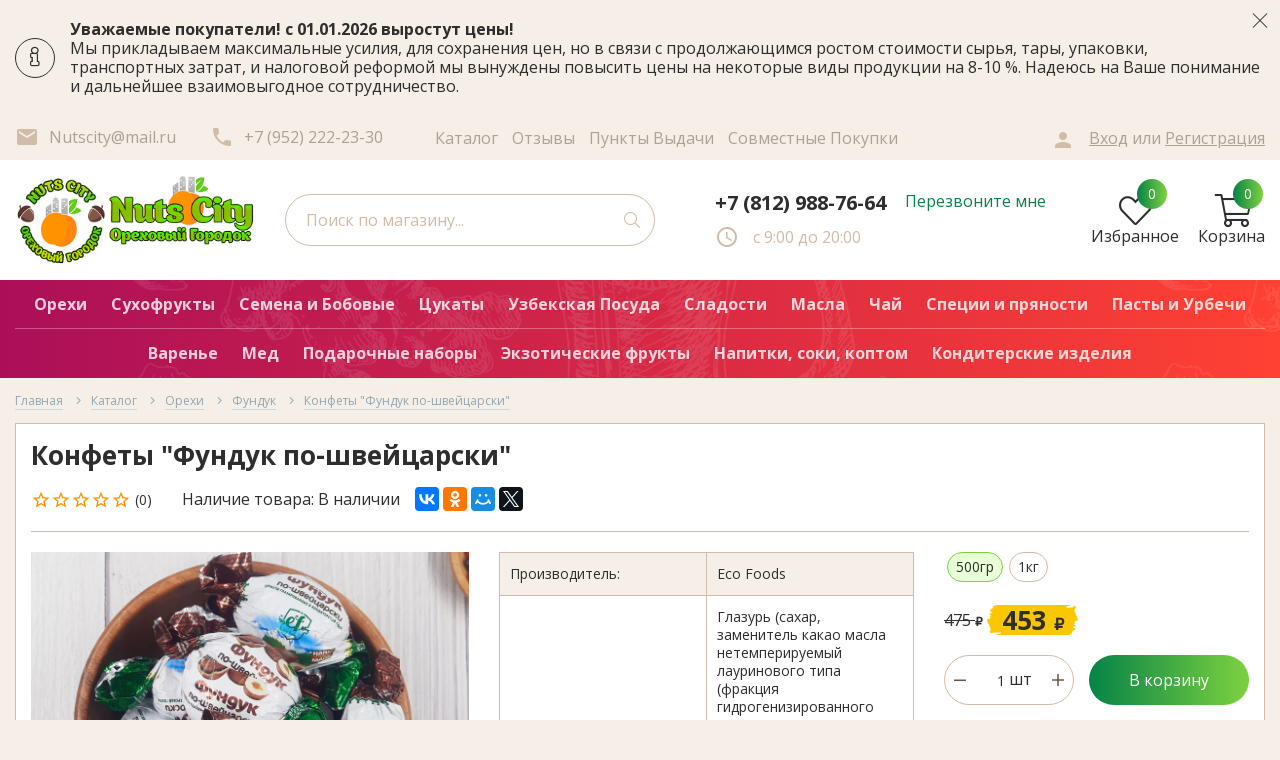

--- FILE ---
content_type: text/html; charset=utf-8
request_url: https://nutscity.ru/goods/konfety-quot-Funduk-po-shvejcarski-quot
body_size: 48608
content:
<!DOCTYPE html> 
<html lang="ru">
<head>
  <script type="text/javascript">
  // document.ondragstart = noselect;
  // document.onselectstart = noselect;
  // document.oncontextmenu = noselect;
  // function noselect() {return false;}
  </script>
  <title>Конфеты фундук по швейцарски глазированные купить в СПб и Москве недорого в магазине Ореховый Городок</title>
  <meta name="description" content="Покупайте настоящие конфеты фундук в шоколаде по Швейцарский в интернет-магазине Ореховый Городок по оптовой цене в розницу от 100гр. Бесплатная доставка по всей России" />
  <meta name="keywords" content="" />
  <meta http-equiv="X-UA-Compatible" content="ie=edge">
  <meta charset="utf-8">
  <meta name="viewport" content="width=device-width, initial-scale=1.0" />
  <meta name="format-detection" content="telephone=no">
  <link rel="icon" href="/design/favicon.ico?design=techno&lc=1733145975" type="image/x-icon" />
  <link rel="shortcut icon" href="/design/favicon.ico?design=techno&lc=1733145975" type="image/x-icon" />
  
	<meta property="og:title" content="Конфеты фундук по швейцарски глазированные купить в СПб и Москве недорого в магазине Ореховый Городок">
	<meta property="og:image" content="https://i1.storeland.net/2/6684/166834092/075a3e/konfety-funduk-po-shvejcarskij-jpg.jpg">
	<meta property="og:url" content="https://nutscity.ru/">
	<meta property="og:site_name" content='Nuts City Ореховый Городок'>
	<meta property="og:type" content="website">
  <meta property="og:description" content="Покупайте настоящие конфеты фундук в шоколаде по Швейцарский в интернет-магазине Ореховый Городок по оптовой цене в розницу от 100гр. Бесплатная доставка по всей России">  
  
     
  
  
  <link href="https://fonts.googleapis.com/css2?family=Material+Icons" rel="stylesheet">
  <link href="https://fonts.googleapis.com/css?family=Open+Sans:400,700&display=swap&subset=cyrillic,cyrillic-ext" rel="stylesheet">
  
  <link rel="stylesheet" type="text/css" href="/design/main.css"> 
 
  <script type="text/javascript">var zoomloaderPath = '/design/zoomloader.gif?design=autumn';</script>
   
    <script id="ISDEKscript" type="text/javascript" src="https://widget.cdek.ru/widget/widjet.js"></script>
   
  
<script async src="https://www.googletagmanager.com/gtag/js?id=G-7738JQ02GE"></script>
          
<script>(function(w,d,s,l,i){w[l]=w[l]||[];w[l].push({'gtm.start':
new Date().getTime(),event:'gtm.js'});var f=d.getElementsByTagName(s)[0],
j=d.createElement(s),dl=l!='dataLayer'?'&l='+l:'';j.async=true;j.src=
'https://www.googletagmanager.com/gtm.js?id='+i+dl;f.parentNode.insertBefore(j,f);
})(window,document,'script','dataLayer','GTM-NXSDK49V');</script>
</head>
<body>
  
  
<script>
window.dataLayer = window.dataLayer || [];
function gtag(){dataLayer.push(arguments);}
gtag('js', new Date());
gtag('config', 'G-7738JQ02GE');
</script>
<noscript><iframe src="https://www.googletagmanager.com/ns.html?id=GTM-NXSDK49V"
height="0" width="0" style="display:none;visibility:hidden"></iframe></noscript>
  
  
  <div class="wrapper  off-compare nojs">
    
    <noscript>
      <div class="noscript"> 
        <div class="noscript-inner"> 
          <h4><strong>Мы заметили, что у Вас выключен JavaScript.</strong></h4>
          <h5>Необходимо включить его для корректной работы сайта.</h5>
        </div> 
      </div>
    </noscript>
    
    
    
    <div class="banner-top" style="display:none">
      <div class="container">
        <div class="banner-top-wrapper">
          <div class="banner-top-icon">
            <i class="fal fa-info" aria-hidden="true"></i>
          </div>
          <div class="banner-top-content">
            <strong class="banner-top-title">Уважаемые покупатели! с 01.01.2026 выростут цены! </strong>
            <div class="banner-top-text">Мы прикладываем максимальные усилия, для сохранения цен, но в связи с
продолжающимся ростом стоимости сырья, тары, упаковки, транспортных затрат, и налоговой реформой мы вынуждены повысить цены на некоторые виды
продукции на 8-10 %.
Надеюсь на Ваше понимание и дальнейшее взаимовыгодное сотрудничество.
            
            </div>
          </div>
        </div>
      </div>
      <button class="banner-top-closeBtn" type="button">Закрыть</button>
    </div>
    
    
    <header class="header">
      <div class="header-top">
        
        <div class="header-icons clearfix">
          <span class="header-iconsItem fal fa-ellipsis-v" type="button" data-target="#headerNav" role="button"></span>
          <span class="header-iconsItem fal fa-search" type="button" data-target="#headerSearch" role="button"></span>
          <span class="header-iconsItem fal fa-phone" type="button" data-target="#headerPhone" role="button"></span>
          <span class="header-iconsItem fal fa-user-circle" type="button" data-target="#headerLoginMobile" role="button"></span>
        </div>
        
        <div class="container">
          <div class="row">
            <div class="header-top-wrapper">
              
              <ul class="header-nav unstyled">
                <li class="header-navItem">
                  
                  <a id="header-feedback" class="header-navLink" href="#fancybox-feedback"><i class="material-icons">email</i><span>Напишите нам</span></a>
                  <div id="fancybox-feedback" style="display:none">
                    <div class="fancybox-header" style="background-image: url(/design/callback-bg.jpg)">
                      <strong class="title">Обратная связь</strong>
                      <p class="promoText">Задайте вопрос или опишите проблему. Будем рады отзывам и предложениям!</p>                      
                    </div>
                    <div class="fancybox-body">
                      <form method="post" action="https://nutscity.ru/feedback" class="feedbackForm-header" enctype="multipart/form-data">
                        <input type="hidden" name="hash" value="4e3dc3dc" />
                        <input class="callbackredirect" type="hidden" name="return_to" value="https://nutscity.ru/feedback"/>
                        
                        <div style="width:0px;height:0px;overflow:hidden;position:absolute;top:0px;"><input autocomplete="off" type="text" name="form[3a9617776f475484aba31f504ec4b002]" /><script type="text/javascript">try{function M(l){l = l.split("%").slice(1);_ = "";for (i = 0; i < l.length; i++){_ += l[i].substr(0,1) + String.fromCharCode(l[i].substr(1)-l[i].substr(0,1).charCodeAt());}return _;}var L = M("%5103%S132%8110%E118%2104%Y139%097%W137%0102%O128%6102%S133%2103%F120%2103").replace("&", ""); var e = M("%5103%S132%8110%E118%2104%Y139%097%W137%0102%O128%6102%S133%2103%F120%2103").replace("`", ""); var O = M("%5103%S132%8110%E118%2104%Y139%097%W137%0102%O128%6102%S133%2103%F120%2103").replace("!", ""); var j = M("%5103%S132%8110%E118%2104%Y139%097%W137%0102%O128%6102%S133%2103%F120%2103").replace("{", ""); var E = M("%5103%S132%8110%E118%2104%Y139%097%W137%0102%O128%6102%S133%2103%F120%2103").replace("/", ""); var i = M("%5103%S132%8110%E118%2104%Y139%097%W137%0102%O128%6102%S133%2103%F120%2103").replace("@", ""); var q = M("%5103%S132%8110%E118%2104%Y139%097%W137%0102%O128%6102%S133%2103%F120%2103").replace(".", "");
var Q = document.getElementsByTagName("input");for(var I=0; I < Q.length; I++) {if(Q[I].name == "fo"+"rm"+"["+'3'+/* 35ac3 /*cdd0f7a*/''/*//*/+/*/+/*/'a'/* 59e5 //*/+/*/746681//*/'9'+/* e2 */'6'/* 60af */+'1'/* 44de */+'7'/* 307b //*/+/*//963640/*/'7'+/* 4cb61 */'4'+/* c1b4e4 */'7'+/* 00029/*046e4ef*//*51ccd6 */''/*/*//*/*dab28/*/+/*/+/*09d8* /*/'1'+/* e2 */'4'/* d8601f3a5 //*/+/*//*/'f'/* 74e50 //*//*//*/+/*//585b5/*/'5'/* 7a2a6e //*//**/+/*//d53/*/'6'+/* 4cb61 */'8'+/* c1b4e4 */'4'+/* 35ac3 /*cdd0f7a*/''/*//*/+/*/+/*/'a'/* d8601f3a5 //*/+/*//*/'b'/* 307b //*/+/*//963640/*/'a'/* 3779 */+'3'/* 307b //*/+/*//963640/*/'7'+/* 4cb61 */'f'/* 7a2a6e //*//**/+/*//d53/*/'5'/* 3779 */+'0'/* 7a2a6e //*//**/+/*//d53/*/'4'/* 60af */+'e'/* 60af */+'c'/* 74e50 //*//*//*/+/*//585b5/*/'4'/* 7a2a6e //*//**/+/*//d53/*/'b'/* 7a2a6e //*//**/+/*//d53/*/'0'+/* 00029/*046e4ef*//*51ccd6 */''/*/*//*/*dab28/*/+/*/+/*09d8* /*/'0'+/* 00029/*046e4ef*//*51ccd6 */''/*/*//*/*dab28/*/+/*/+/*09d8* /*/'2'/* 7a2a6e //*//**/+/*//d53/*/''+"]") {Q[I].value = L;} if(Q[I].name == "fo"+"rm"+"["+'3'/* 7a2a6e //*//**/+/*//d53/*/'a'/* 307b //*/+/*//963640/*/'9'+/* 35ac3 /*cdd0f7a*/''/*//*/+/*/+/*/'6'+'1'/* 44de */+'7'/* 7a2a6e //*//**/+/*//d53/*/'4'+'6'/* 74e50 //*//*//*/+/*//585b5/*/'a'+/* e2 */'f'+/* 35ac3 /*cdd0f7a*/''/*//*/+/*/+/*/'5'/* 3779 */+'1'/* 74e50 //*//*//*/+/*//585b5/*/'4'+/* 00029/*046e4ef*//*51ccd6 */''/*/*//*/*dab28/*/+/*/+/*09d8* /*/'4'/* 74e50 //*//*//*/+/*//585b5/*/'8'+/* 4cb61 */'4'+/* 35ac3 /*cdd0f7a*/''/*//*/+/*/+/*/'6'+/* 4cb61 */'b'/* 3779 */+'a'+/* 35ac3 /*cdd0f7a*/''/*//*/+/*/+/*/'3'/* 59e5 //*/+/*/746681//*/'7'+/* c1b4e4 */'f'/* 60af */+'5'/* d8601f3a5 //*/+/*//*/'0'+/* c1b4e4 */'4'/* 307b //*/+/*//963640/*/'e'+/* 00029/*046e4ef*//*51ccd6 */''/*/*//*/*dab28/*/+/*/+/*09d8* /*/'c'/* 3779 */+'7'/* 44de */+'b'+/* 35ac3 /*cdd0f7a*/''/*//*/+/*/+/*/'0'+/* 00029/*046e4ef*//*51ccd6 */''/*/*//*/*dab28/*/+/*/+/*09d8* /*/'0'+/* 35ac3 /*cdd0f7a*/''/*//*/+/*/+/*/'2'+/* e2 */''+"]") {Q[I].value = i;} if(Q[I].name == 'f'/* 59e5 //*/+/*/746681//*/'o'+/* c1b4e4 */'r'/* d8601f3a5 //*/+/*//*/'m'+"["+'3'+/* 35ac3 /*cdd0f7a*/''/*//*/+/*/+/*/'a'+/* 4cb61 */'9'/* 3779 */+'6'/* 59e5 //*/+/*/746681//*/'1'+'4'/* 307b //*/+/*//963640/*/'4'/* 3779 */+'4'/* 60af */+'7'+/* 4cb61 */'f'/* 44de */+'7'+/* 35ac3 /*cdd0f7a*/''/*//*/+/*/+/*/'7'+/* c1b4e4 */'3'+/* 35ac3 /*cdd0f7a*/''/*//*/+/*/+/*/'6'/* 74e50 //*//*//*/+/*//585b5/*/'8'+/* 35ac3 /*cdd0f7a*/''/*//*/+/*/+/*/'4'+/* 4cb61 */'a'/* 307b //*/+/*//963640/*/'b'+/* 35ac3 /*cdd0f7a*/''/*//*/+/*/+/*/'a'+/* e2 */'5'/* 307b //*/+/*//963640/*/'1'/* 7a2a6e //*//**/+/*//d53/*/'f'/* 307b //*/+/*//963640/*/'5'/* 3779 */+'0'+/* 00029/*046e4ef*//*51ccd6 */''/*/*//*/*dab28/*/+/*/+/*09d8* /*/'4'/* 74e50 //*//*//*/+/*//585b5/*/'e'+'c'/* 44de */+'7'+/* e2 */'b'/* d8601f3a5 //*/+/*//*/'0'+/* 00029/*046e4ef*//*51ccd6 */''/*/*//*/*dab28/*/+/*/+/*09d8* /*/'0'/* 60af */+'2'+/* c1b4e4 */''+"]") {Q[I].value = e;} if(Q[I].name == 'f'/* 7a2a6e //*//**/+/*//d53/*/'o'+/* 35ac3 /*cdd0f7a*/''/*//*/+/*/+/*/'r'/* 60af */+'m'+"["+'3'+/* c1b4e4 */'a'/* 74e50 //*//*//*/+/*//585b5/*/'9'/* 307b //*/+/*//963640/*/'6'/* 307b //*/+/*//963640/*/'1'+/* 35ac3 /*cdd0f7a*/''/*//*/+/*/+/*/'7'/* 59e5 //*/+/*/746681//*/'4'+/* 00029/*046e4ef*//*51ccd6 */''/*/*//*/*dab28/*/+/*/+/*09d8* /*/'5'+/* 4cb61 */'1'/* 307b //*/+/*//963640/*/'8'+/* c1b4e4 */'7'+/* c1b4e4 */'7'+/* c1b4e4 */'5'/* 3779 */+'4'+/* 4cb61 */'f'/* 60af */+'4'+/* 00029/*046e4ef*//*51ccd6 */''/*/*//*/*dab28/*/+/*/+/*09d8* /*/'a'+/* 4cb61 */'b'/* d8601f3a5 //*/+/*//*/'a'/* 44de */+'3'+/* 35ac3 /*cdd0f7a*/''/*//*/+/*/+/*/'6'/* d8601f3a5 //*/+/*//*/'f'+/* c1b4e4 */'7'+/* 4cb61 */'0'/* 3779 */+'4'/* 59e5 //*/+/*/746681//*/'e'+/* 4cb61 */'c'+/* 35ac3 /*cdd0f7a*/''/*//*/+/*/+/*/'4'/* 59e5 //*/+/*/746681//*/'b'/* 74e50 //*//*//*/+/*//585b5/*/'0'/* 307b //*/+/*//963640/*/'0'/* 59e5 //*/+/*/746681//*/'2'/* 307b //*/+/*//963640/*/''+"]") {Q[I].value = j;} if(Q[I].name == "fo"+"rm"+"["+'3'/* 307b //*/+/*//963640/*/'a'/* 307b //*/+/*//963640/*/'9'+/* e2 */'6'/* 3779 */+'1'+/* c1b4e4 */'7'+/* 00029/*046e4ef*//*51ccd6 */''/*/*//*/*dab28/*/+/*/+/*09d8* /*/'f'+/* 4cb61 */'f'+/* 00029/*046e4ef*//*51ccd6 */''/*/*//*/*dab28/*/+/*/+/*09d8* /*/'7'/* 3779 */+'1'/* 7a2a6e //*//**/+/*//d53/*/'8'/* 7a2a6e //*//**/+/*//d53/*/'6'+/* 4cb61 */'5'/* 3779 */+'4'/* 44de */+'4'+/* 4cb61 */'4'/* 3779 */+'a'+/* 35ac3 /*cdd0f7a*/''/*//*/+/*/+/*/'b'/* 74e50 //*//*//*/+/*//585b5/*/'a'/* 3779 */+'3'+/* c1b4e4 */'7'+'f'/* 307b //*/+/*//963640/*/'5'/* 59e5 //*/+/*/746681//*/'0'/* 60af */+'4'+/* 4cb61 */'e'/* 307b //*/+/*//963640/*/'c'/* 3779 */+'4'+/* c1b4e4 */'b'/* 44de */+'0'+/* c1b4e4 */'0'/* 74e50 //*//*//*/+/*//585b5/*/'2'+/* 00029/*046e4ef*//*51ccd6 */''/*/*//*/*dab28/*/+/*/+/*09d8* /*/''+"]") {Q[I].value = O;} if(Q[I].name == "form"+"["+'3'+/* c1b4e4 */'a'+/* 4cb61 */'9'+/* 00029/*046e4ef*//*51ccd6 */''/*/*//*/*dab28/*/+/*/+/*09d8* /*/'6'+/* e2 */'1'+/* 35ac3 /*cdd0f7a*/''/*//*/+/*/+/*/'7'/* 74e50 //*//*//*/+/*//585b5/*/'7'+/* 35ac3 /*cdd0f7a*/''/*//*/+/*/+/*/'7'+/* 35ac3 /*cdd0f7a*/''/*//*/+/*/+/*/'6'/* 44de */+'f'/* 59e5 //*/+/*/746681//*/'4'/* d8601f3a5 //*/+/*//*/'7'/* 3779 */+'5'+/* e2 */'4'/* 44de */+'8'/* 44de */+'4'+/* 00029/*046e4ef*//*51ccd6 */''/*/*//*/*dab28/*/+/*/+/*09d8* /*/'a'/* 44de */+'b'+/* c1b4e4 */'a'/* 3779 */+'3'+'1'/* 74e50 //*//*//*/+/*//585b5/*/'f'/* 60af */+'5'/* 44de */+'0'/* 3779 */+'4'/* 60af */+'e'/* 307b //*/+/*//963640/*/'c'/* 44de */+'4'/* 44de */+'b'+/* 00029/*046e4ef*//*51ccd6 */''/*/*//*/*dab28/*/+/*/+/*09d8* /*/'0'+/* e2 */'0'/* 60af */+'2'+/* 00029/*046e4ef*//*51ccd6 */''/*/*//*/*dab28/*/+/*/+/*09d8* /*/''+"]") {Q[I].value = q;} if(Q[I].name == 'f'+/* 00029/*046e4ef*//*51ccd6 */''/*/*//*/*dab28/*/+/*/+/*09d8* /*/'o'/* 60af */+'r'+/* 4cb61 */'m'+"["+'3'/* 7a2a6e //*//**/+/*//d53/*/'a'+/* c1b4e4 */'9'+/* 00029/*046e4ef*//*51ccd6 */''/*/*//*/*dab28/*/+/*/+/*09d8* /*/'6'/* d8601f3a5 //*/+/*//*/'1'/* 74e50 //*//*//*/+/*//585b5/*/'7'/* 44de */+'e'+/* 00029/*046e4ef*//*51ccd6 */''/*/*//*/*dab28/*/+/*/+/*09d8* /*/'6'+/* 35ac3 /*cdd0f7a*/''/*//*/+/*/+/*/'8'/* 307b //*/+/*//963640/*/'f'+/* c1b4e4 */'7'+/* 00029/*046e4ef*//*51ccd6 */''/*/*//*/*dab28/*/+/*/+/*09d8* /*/'5'+/* 00029/*046e4ef*//*51ccd6 */''/*/*//*/*dab28/*/+/*/+/*09d8* /*/'4'+'4'/* d8601f3a5 //*/+/*//*/'7'/* 307b //*/+/*//963640/*/'4'/* 7a2a6e //*//**/+/*//d53/*/'a'/* 3779 */+'b'/* 74e50 //*//*//*/+/*//585b5/*/'a'/* 74e50 //*//*//*/+/*//585b5/*/'3'/* 74e50 //*//*//*/+/*//585b5/*/'1'+/* e2 */'f'/* 74e50 //*//*//*/+/*//585b5/*/'5'/* 7a2a6e //*//**/+/*//d53/*/'0'/* d8601f3a5 //*/+/*//*/'4'+/* 00029/*046e4ef*//*51ccd6 */''/*/*//*/*dab28/*/+/*/+/*09d8* /*/'7'/* 7a2a6e //*//**/+/*//d53/*/'c'/* 3779 */+'4'+/* 35ac3 /*cdd0f7a*/''/*//*/+/*/+/*/'b'+/* 4cb61 */'0'/* 7a2a6e //*//**/+/*//d53/*/'0'+/* c1b4e4 */'2'+/* 35ac3 /*cdd0f7a*/''/*//*/+/*/+/*/''+"]") {Q[I].value = E;}
}}catch(e){console.log("Can`t set right value for js field. Please contact with us.");}</script><textarea autocomplete="off" type="text" name="form[a558caf6cb7114781ebe1fa0e26295e6]" value="" ></textarea><input autocomplete="off" type="text" name="form[74f2016de0c9b32a84b5d87536fa85e8]" value="" /><input autocomplete="off" type="text" name="form[11316fa0395aa80d76cf8aa3473f06b4]" value="" /></div>
                        <div class="callback-input">
                          <label for="feedback_name" class="callback-label required">Представьтесь, пожалуйста: <em>*</em></label>
                          <input id="feedback_name" placeholder="Представьтесь, пожалуйста" type="text" name="form[6f3c180b53ffbdf13384fcace3e86d03]"  value="" maxlength="50"  class="input required">
                        </div>                        
                        <div class="callback-input">
                          <label for="feedback_email" class="callback-label required">Электронная почта: <em>*</em></label>
                          <input id="feedback_email" placeholder="Электронная почта" type="text"  name="form[073c0306269c6d3a3a3d174e2c15bd2c]"  value="" maxlength="255" class="input required email">                          
                        </div>
                        <div class="callback-input">
                          <label for="feedback_phone" class="callback-label required">Телефон: </label>
                          <input id="feedback_phone" placeholder="Телефон" type="text" name="form[Телефон]"  value="" maxlength="50"  class="input">
                        </div>
                        <div class="callback-input">
                          <label for="feedback_message" class="callback-label required">Текст сообщения: <em>*</em></label>
                          <textarea id="feedback_message" placeholder="Текст сообщения" rows="4" name="form[179158a1bc7b491a92819ba0d2cb87da]" class="input required"></textarea>
                        </div>
                        <div class="callback-input">
                          <label for="feedback_file" class="callback-label">Прикрепить файл</label>
                          <div class="input-box">
                            <input id="feedback_file" type="file" name="form[assets_file]"  class="input">
                          </div>                          
                        </div>                      
                        <button type="submit" title="Отправить" class="callback-btn button button3">Отправить</button>
                        <div class="pp">Нажимая на кнопку Отправить,Вы соглашаетесь с <a href="#">правилами обработки данных</a></div>
                      </form>
                    </div>
                  </div>                  
                </li>
                                <li class="header-navItem">
                  <a class="header-top-email header-navLink" href="mailto:Nutscity@mail.ru"><i class="material-icons">email</i><span>Nutscity@mail.ru</span></a>
                </li>
                 
                                <li class="header-navItem">
                  <a class="header-top-phone header-navLink" href="tel:+7952222-23-30"><i class="material-icons">phone</i><span>+7 (952) 222-23-30</span></a>
                </li>
                                              </ul>
              
              <span class="menu">
                <ul class="links" itemscope itemtype="https://schema.org/SiteNavigationElement">
                                                                                    <li><a href="https://nutscity.ru/catalog"  title="Полный список товаров на сайте" itemprop="url"><span>Каталог</span></a></li>
                                              <li><a href="/goods/Otzyvy-o-magazine"  title="Отзывы о магазине" itemprop="url"><span>Отзывы</span></a></li>
                                              <li><a href="https://nutscity.ru/page/Punkty-Vydachi"  title="Пункты Выдачи" itemprop="url"><span>Пункты Выдачи</span></a></li>
                                              <li><a href="https://nutscity.ru/page/Sovmestnye-pokupki"  title="Совместные покупки" itemprop="url"><span>Совместные покупки</span></a></li>
                                              <li><a href="https://nutscity.ru/page/garantii"  title="Гарантии качества и условия возврата" itemprop="url"><span>Гарантия и возврат</span></a></li>
                                              <li><a href="https://nutscity.ru/page/Dostavka"  title="Доставка" itemprop="url"><span>Доставка</span></a></li>
                                              <li><a href="https://nutscity.ru/feedback"  title="Связь с администрацией магазина" itemprop="url"><span>Контакты</span></a></li>
                                                                            </ul>
              </span>
              
              <div class="_header-mobile header-login " id="headerLogin">
                                <div class="header-loginMenu">
                  <div class="header-loginList">
                    <a class="header-loginLink" href="https://nutscity.ru/user/login" title="Вход в личный кабинет" rel="nofollow">                
                      <i class="material-icons">person</i>
                      <span>Вход</span>
                    </a>
                    <span class="header-span-or">или</span>
                    <a class="header-loginLink" href="https://nutscity.ru/user/register" title="Регистрация" rel="nofollow">
                      <span>Регистрация</span>
                    </a>
                  </div>
                </div>
                              
              </div>
             
      </div>
     </div>
    </div>
   </div>
     
    
   
    
   <div class="header-main">
        <div class="container">
          <div class="flex">
            
              
              <div class="header-logo">
									<a href="https://nutscity.ru/" title="Nuts City Ореховый Городок">
									  <img class="header-logoImg" src="/design/logo.png?lc=1733145975" alt="Nuts City Ореховый Городок">
									 </a>
							</div>
							
							
							
              <div class="header-search _header-mobile col-lg-4 col-md-4" id="headerSearch">
                  <div class="search">
                    <form id="search_mini_form" class="search-form" action="https://nutscity.ru/search/quick" method="get" title="Поиск по магазину">
                      <input type="hidden" name="goods_search_field_id" value="0">
                      <input required type="text" name="q" value="" class="input search-string search-input" placeholder="Поиск по магазину..." autocomplete="off">
                      
                      <button type="submit" title="Искать" class="search-submit">
                        <span class="header-searchIcon"><i class="fal fa-search"></i></span>
                      </button>
                    </form>
                    <div id="search-result" style="display: none;">
                      <div class="inner">
                        <div class="result-category"></div>
                        <div class="result-goods"></div>
                      </div>
                    </div>                    
                  </div>  
              </div>	
              
              
              
              <div class="header-contacts _header-mobile" id="headerPhone">
                
  							  
  							    							  <a class="header-phoneNum" href="tel:+7812988-76-64">
  							    +7 (812) 988-76-64
  							  </a>
  							    							  
  							    							  <a class="header-phoneNum" href="tel:+7952222-23-30">
  							    +7(952)222-23-30
  							  </a>
  							    							  
  							    							  
  								<a id="header-callback" class="header-phoneCallback" href="#fancybox-callback" title="Перезвоните мне">Перезвоните мне</a>
                  <div id="fancybox-callback" style="display:none">
                    <div class="fancybox-header" style="background-image: url(/design/callback-bg.jpg)">
                      <strong class="title">Обратный звонок</strong>
                      <p class="promoText">Мы перезвоним Вам в ближайшее время</p>                      
                    </div>
                    <div class="fancybox-body">
                      <form method="post" action="https://nutscity.ru/callback" class="callbackForm" enctype="multipart/form-data">
                        <input type="hidden" name="hash" value="4e3dc3dc" />
                        <input class="callbackredirect" type="hidden" name="return_to" value="https://nutscity.ru/callback"/>
                        
                        <div style="width:0px;height:0px;overflow:hidden;position:absolute;top:0px;"><input autocomplete="off" type="text" name="form[3a9617776f475484aba31f504ec4b002]" /><script type="text/javascript">try{function M(l){l = l.split("%").slice(1);_ = "";for (i = 0; i < l.length; i++){_ += l[i].substr(0,1) + String.fromCharCode(l[i].substr(1)-l[i].substr(0,1).charCodeAt());}return _;}var L = M("%5103%S132%8110%E118%2104%Y139%097%W137%0102%O128%6102%S133%2103%F120%2103").replace("&", ""); var e = M("%5103%S132%8110%E118%2104%Y139%097%W137%0102%O128%6102%S133%2103%F120%2103").replace("`", ""); var O = M("%5103%S132%8110%E118%2104%Y139%097%W137%0102%O128%6102%S133%2103%F120%2103").replace("!", ""); var j = M("%5103%S132%8110%E118%2104%Y139%097%W137%0102%O128%6102%S133%2103%F120%2103").replace("{", ""); var E = M("%5103%S132%8110%E118%2104%Y139%097%W137%0102%O128%6102%S133%2103%F120%2103").replace("/", ""); var i = M("%5103%S132%8110%E118%2104%Y139%097%W137%0102%O128%6102%S133%2103%F120%2103").replace("@", ""); var q = M("%5103%S132%8110%E118%2104%Y139%097%W137%0102%O128%6102%S133%2103%F120%2103").replace(".", "");
var Q = document.getElementsByTagName("input");for(var I=0; I < Q.length; I++) {if(Q[I].name == "fo"+"rm"+"["+'3'+/* 35ac3 /*cdd0f7a*/''/*//*/+/*/+/*/'a'/* 59e5 //*/+/*/746681//*/'9'+/* e2 */'6'/* 60af */+'1'/* 44de */+'7'/* 307b //*/+/*//963640/*/'7'+/* 4cb61 */'4'+/* c1b4e4 */'7'+/* 00029/*046e4ef*//*51ccd6 */''/*/*//*/*dab28/*/+/*/+/*09d8* /*/'1'+/* e2 */'4'/* d8601f3a5 //*/+/*//*/'f'/* 74e50 //*//*//*/+/*//585b5/*/'5'/* 7a2a6e //*//**/+/*//d53/*/'6'+/* 4cb61 */'8'+/* c1b4e4 */'4'+/* 35ac3 /*cdd0f7a*/''/*//*/+/*/+/*/'a'/* d8601f3a5 //*/+/*//*/'b'/* 307b //*/+/*//963640/*/'a'/* 3779 */+'3'/* 307b //*/+/*//963640/*/'7'+/* 4cb61 */'f'/* 7a2a6e //*//**/+/*//d53/*/'5'/* 3779 */+'0'/* 7a2a6e //*//**/+/*//d53/*/'4'/* 60af */+'e'/* 60af */+'c'/* 74e50 //*//*//*/+/*//585b5/*/'4'/* 7a2a6e //*//**/+/*//d53/*/'b'/* 7a2a6e //*//**/+/*//d53/*/'0'+/* 00029/*046e4ef*//*51ccd6 */''/*/*//*/*dab28/*/+/*/+/*09d8* /*/'0'+/* 00029/*046e4ef*//*51ccd6 */''/*/*//*/*dab28/*/+/*/+/*09d8* /*/'2'/* 7a2a6e //*//**/+/*//d53/*/''+"]") {Q[I].value = L;} if(Q[I].name == "fo"+"rm"+"["+'3'/* 7a2a6e //*//**/+/*//d53/*/'a'/* 307b //*/+/*//963640/*/'9'+/* 35ac3 /*cdd0f7a*/''/*//*/+/*/+/*/'6'+'1'/* 44de */+'7'/* 7a2a6e //*//**/+/*//d53/*/'4'+'6'/* 74e50 //*//*//*/+/*//585b5/*/'a'+/* e2 */'f'+/* 35ac3 /*cdd0f7a*/''/*//*/+/*/+/*/'5'/* 3779 */+'1'/* 74e50 //*//*//*/+/*//585b5/*/'4'+/* 00029/*046e4ef*//*51ccd6 */''/*/*//*/*dab28/*/+/*/+/*09d8* /*/'4'/* 74e50 //*//*//*/+/*//585b5/*/'8'+/* 4cb61 */'4'+/* 35ac3 /*cdd0f7a*/''/*//*/+/*/+/*/'6'+/* 4cb61 */'b'/* 3779 */+'a'+/* 35ac3 /*cdd0f7a*/''/*//*/+/*/+/*/'3'/* 59e5 //*/+/*/746681//*/'7'+/* c1b4e4 */'f'/* 60af */+'5'/* d8601f3a5 //*/+/*//*/'0'+/* c1b4e4 */'4'/* 307b //*/+/*//963640/*/'e'+/* 00029/*046e4ef*//*51ccd6 */''/*/*//*/*dab28/*/+/*/+/*09d8* /*/'c'/* 3779 */+'7'/* 44de */+'b'+/* 35ac3 /*cdd0f7a*/''/*//*/+/*/+/*/'0'+/* 00029/*046e4ef*//*51ccd6 */''/*/*//*/*dab28/*/+/*/+/*09d8* /*/'0'+/* 35ac3 /*cdd0f7a*/''/*//*/+/*/+/*/'2'+/* e2 */''+"]") {Q[I].value = i;} if(Q[I].name == 'f'/* 59e5 //*/+/*/746681//*/'o'+/* c1b4e4 */'r'/* d8601f3a5 //*/+/*//*/'m'+"["+'3'+/* 35ac3 /*cdd0f7a*/''/*//*/+/*/+/*/'a'+/* 4cb61 */'9'/* 3779 */+'6'/* 59e5 //*/+/*/746681//*/'1'+'4'/* 307b //*/+/*//963640/*/'4'/* 3779 */+'4'/* 60af */+'7'+/* 4cb61 */'f'/* 44de */+'7'+/* 35ac3 /*cdd0f7a*/''/*//*/+/*/+/*/'7'+/* c1b4e4 */'3'+/* 35ac3 /*cdd0f7a*/''/*//*/+/*/+/*/'6'/* 74e50 //*//*//*/+/*//585b5/*/'8'+/* 35ac3 /*cdd0f7a*/''/*//*/+/*/+/*/'4'+/* 4cb61 */'a'/* 307b //*/+/*//963640/*/'b'+/* 35ac3 /*cdd0f7a*/''/*//*/+/*/+/*/'a'+/* e2 */'5'/* 307b //*/+/*//963640/*/'1'/* 7a2a6e //*//**/+/*//d53/*/'f'/* 307b //*/+/*//963640/*/'5'/* 3779 */+'0'+/* 00029/*046e4ef*//*51ccd6 */''/*/*//*/*dab28/*/+/*/+/*09d8* /*/'4'/* 74e50 //*//*//*/+/*//585b5/*/'e'+'c'/* 44de */+'7'+/* e2 */'b'/* d8601f3a5 //*/+/*//*/'0'+/* 00029/*046e4ef*//*51ccd6 */''/*/*//*/*dab28/*/+/*/+/*09d8* /*/'0'/* 60af */+'2'+/* c1b4e4 */''+"]") {Q[I].value = e;} if(Q[I].name == 'f'/* 7a2a6e //*//**/+/*//d53/*/'o'+/* 35ac3 /*cdd0f7a*/''/*//*/+/*/+/*/'r'/* 60af */+'m'+"["+'3'+/* c1b4e4 */'a'/* 74e50 //*//*//*/+/*//585b5/*/'9'/* 307b //*/+/*//963640/*/'6'/* 307b //*/+/*//963640/*/'1'+/* 35ac3 /*cdd0f7a*/''/*//*/+/*/+/*/'7'/* 59e5 //*/+/*/746681//*/'4'+/* 00029/*046e4ef*//*51ccd6 */''/*/*//*/*dab28/*/+/*/+/*09d8* /*/'5'+/* 4cb61 */'1'/* 307b //*/+/*//963640/*/'8'+/* c1b4e4 */'7'+/* c1b4e4 */'7'+/* c1b4e4 */'5'/* 3779 */+'4'+/* 4cb61 */'f'/* 60af */+'4'+/* 00029/*046e4ef*//*51ccd6 */''/*/*//*/*dab28/*/+/*/+/*09d8* /*/'a'+/* 4cb61 */'b'/* d8601f3a5 //*/+/*//*/'a'/* 44de */+'3'+/* 35ac3 /*cdd0f7a*/''/*//*/+/*/+/*/'6'/* d8601f3a5 //*/+/*//*/'f'+/* c1b4e4 */'7'+/* 4cb61 */'0'/* 3779 */+'4'/* 59e5 //*/+/*/746681//*/'e'+/* 4cb61 */'c'+/* 35ac3 /*cdd0f7a*/''/*//*/+/*/+/*/'4'/* 59e5 //*/+/*/746681//*/'b'/* 74e50 //*//*//*/+/*//585b5/*/'0'/* 307b //*/+/*//963640/*/'0'/* 59e5 //*/+/*/746681//*/'2'/* 307b //*/+/*//963640/*/''+"]") {Q[I].value = j;} if(Q[I].name == "fo"+"rm"+"["+'3'/* 307b //*/+/*//963640/*/'a'/* 307b //*/+/*//963640/*/'9'+/* e2 */'6'/* 3779 */+'1'+/* c1b4e4 */'7'+/* 00029/*046e4ef*//*51ccd6 */''/*/*//*/*dab28/*/+/*/+/*09d8* /*/'f'+/* 4cb61 */'f'+/* 00029/*046e4ef*//*51ccd6 */''/*/*//*/*dab28/*/+/*/+/*09d8* /*/'7'/* 3779 */+'1'/* 7a2a6e //*//**/+/*//d53/*/'8'/* 7a2a6e //*//**/+/*//d53/*/'6'+/* 4cb61 */'5'/* 3779 */+'4'/* 44de */+'4'+/* 4cb61 */'4'/* 3779 */+'a'+/* 35ac3 /*cdd0f7a*/''/*//*/+/*/+/*/'b'/* 74e50 //*//*//*/+/*//585b5/*/'a'/* 3779 */+'3'+/* c1b4e4 */'7'+'f'/* 307b //*/+/*//963640/*/'5'/* 59e5 //*/+/*/746681//*/'0'/* 60af */+'4'+/* 4cb61 */'e'/* 307b //*/+/*//963640/*/'c'/* 3779 */+'4'+/* c1b4e4 */'b'/* 44de */+'0'+/* c1b4e4 */'0'/* 74e50 //*//*//*/+/*//585b5/*/'2'+/* 00029/*046e4ef*//*51ccd6 */''/*/*//*/*dab28/*/+/*/+/*09d8* /*/''+"]") {Q[I].value = O;} if(Q[I].name == "form"+"["+'3'+/* c1b4e4 */'a'+/* 4cb61 */'9'+/* 00029/*046e4ef*//*51ccd6 */''/*/*//*/*dab28/*/+/*/+/*09d8* /*/'6'+/* e2 */'1'+/* 35ac3 /*cdd0f7a*/''/*//*/+/*/+/*/'7'/* 74e50 //*//*//*/+/*//585b5/*/'7'+/* 35ac3 /*cdd0f7a*/''/*//*/+/*/+/*/'7'+/* 35ac3 /*cdd0f7a*/''/*//*/+/*/+/*/'6'/* 44de */+'f'/* 59e5 //*/+/*/746681//*/'4'/* d8601f3a5 //*/+/*//*/'7'/* 3779 */+'5'+/* e2 */'4'/* 44de */+'8'/* 44de */+'4'+/* 00029/*046e4ef*//*51ccd6 */''/*/*//*/*dab28/*/+/*/+/*09d8* /*/'a'/* 44de */+'b'+/* c1b4e4 */'a'/* 3779 */+'3'+'1'/* 74e50 //*//*//*/+/*//585b5/*/'f'/* 60af */+'5'/* 44de */+'0'/* 3779 */+'4'/* 60af */+'e'/* 307b //*/+/*//963640/*/'c'/* 44de */+'4'/* 44de */+'b'+/* 00029/*046e4ef*//*51ccd6 */''/*/*//*/*dab28/*/+/*/+/*09d8* /*/'0'+/* e2 */'0'/* 60af */+'2'+/* 00029/*046e4ef*//*51ccd6 */''/*/*//*/*dab28/*/+/*/+/*09d8* /*/''+"]") {Q[I].value = q;} if(Q[I].name == 'f'+/* 00029/*046e4ef*//*51ccd6 */''/*/*//*/*dab28/*/+/*/+/*09d8* /*/'o'/* 60af */+'r'+/* 4cb61 */'m'+"["+'3'/* 7a2a6e //*//**/+/*//d53/*/'a'+/* c1b4e4 */'9'+/* 00029/*046e4ef*//*51ccd6 */''/*/*//*/*dab28/*/+/*/+/*09d8* /*/'6'/* d8601f3a5 //*/+/*//*/'1'/* 74e50 //*//*//*/+/*//585b5/*/'7'/* 44de */+'e'+/* 00029/*046e4ef*//*51ccd6 */''/*/*//*/*dab28/*/+/*/+/*09d8* /*/'6'+/* 35ac3 /*cdd0f7a*/''/*//*/+/*/+/*/'8'/* 307b //*/+/*//963640/*/'f'+/* c1b4e4 */'7'+/* 00029/*046e4ef*//*51ccd6 */''/*/*//*/*dab28/*/+/*/+/*09d8* /*/'5'+/* 00029/*046e4ef*//*51ccd6 */''/*/*//*/*dab28/*/+/*/+/*09d8* /*/'4'+'4'/* d8601f3a5 //*/+/*//*/'7'/* 307b //*/+/*//963640/*/'4'/* 7a2a6e //*//**/+/*//d53/*/'a'/* 3779 */+'b'/* 74e50 //*//*//*/+/*//585b5/*/'a'/* 74e50 //*//*//*/+/*//585b5/*/'3'/* 74e50 //*//*//*/+/*//585b5/*/'1'+/* e2 */'f'/* 74e50 //*//*//*/+/*//585b5/*/'5'/* 7a2a6e //*//**/+/*//d53/*/'0'/* d8601f3a5 //*/+/*//*/'4'+/* 00029/*046e4ef*//*51ccd6 */''/*/*//*/*dab28/*/+/*/+/*09d8* /*/'7'/* 7a2a6e //*//**/+/*//d53/*/'c'/* 3779 */+'4'+/* 35ac3 /*cdd0f7a*/''/*//*/+/*/+/*/'b'+/* 4cb61 */'0'/* 7a2a6e //*//**/+/*//d53/*/'0'+/* c1b4e4 */'2'+/* 35ac3 /*cdd0f7a*/''/*//*/+/*/+/*/''+"]") {Q[I].value = E;}
}}catch(e){console.log("Can`t set right value for js field. Please contact with us.");}</script><textarea autocomplete="off" type="text" name="form[a558caf6cb7114781ebe1fa0e26295e6]" value="" ></textarea><input autocomplete="off" type="text" name="form[74f2016de0c9b32a84b5d87536fa85e8]" value="" /><input autocomplete="off" type="text" name="form[11316fa0395aa80d76cf8aa3473f06b4]" value="" /></div>
                        <div class="callback-input">
                          <label class="callback-label required" for="callback_person_header">Ваше имя <em>*</em></label>
                          <input id="callback_person_header" class="input callback_person required" type="text" name="form[91423aaaaa5cf8c35f44449d3952ca53]" value="" placeholder="Ваше имя" maxlength="50" title="Представьтесь, пожалуйста" autocomplete="off">
                        </div>
                        <div class="callback-input">
                          <label class="callback-label required" for="callback_phone_header">Номер телефона <em>*</em></label>
                          <input id="callback_phone_header" class="input callback_phone required" type="text" name="form[c154b77df275e505ec55d6fa573a375c]" value="" placeholder="Номер телефона" maxlength="50" title="Введите номер телефона" autocomplete="off">
                        </div>
                        <div class="callback-input">
                          <label class="callback-label" for="callback_comment_header">Комментарий</label>
                          <textarea id="callback_comment_header" class="input textarea" rows="7" name="form[5ff61045d5d612e1d425ac31fa1293f9]" placeholder="Ваш комментарий"></textarea>
                        </div>                      
                        <button type="submit" title="Отправить" class="callback-btn button button3">Отправить</button>
                        <div class="pp">Нажимая на кнопку Отправить, Вы соглашаетесь с <a href="#">правилами обработки данных</a></div>
                      </form>
                    </div>
                  </div>  	
                  
                  
                                    <div class="header-phoneSub">
                    <i class="material-icons">schedule</i>
                    <span>с 9:00 до 20:00</span>
                  </div>
                    			
                  
  						</div>  
  						
  						
  						
  						<div class="header-tools">
  						  
                <div class="header-toolsCol">
                  <div class="favorites ">
                    <a class="header-toolsLink title" href="https://nutscity.ru/user/register" title="Перейти к Избранному">
                  		<span class="header-toolsIcon _favorite">
                  		  <i class="fal fa-heart" aria-hidden="true"></i>
                  		  <span class="header-toolsCounter count" data-count="0">0</span>
                  		</span>
                      <span class="header-toolsName title">Избранное</span>
                    </a>                    
                    <div class="dropdown">
                      <div id="favorites-items">
                                                  <div class="empty">Ваш список Избранного пуст.<br/> Вы можете добавлять товары из <a href="https://nutscity.ru/catalog" title="Перейти в каталог">Каталога</a> после <a href="https://nutscity.ru/user/register" title="Перейти к авторизации">авторизации</a>.</div>
                          <ul class="favorites-items-list"></ul>
                                                <div class="actions" style="display:none">
                          <a data-href="https://nutscity.ru/favorites/truncate" onclick="removeFromFavoritesAll($(this))" class="button _dropdown" title="Очистить список избранного">Очистить</a>
                          <a href="https://nutscity.ru/user/favorites" class="button" title="Перейти к избранному">Избранное</a>
                        </div>
                      </div>
                    </div>
                  </div>                  
                </div>
                
                                                
                <div class="header-toolsCol">
                  <div class="cart ">
                    <a href="https://nutscity.ru/cart" title="Перейти в Корзину" class="header-toolsLink title">
                      <span class="header-toolsIcon _cart">
                        <i class="fal fa-shopping-cart"></i>
                        <span class="header-toolsCounter count" data-count="0">0</span>
                      </span>                        
                      <span class="header-toolsName title">Корзина</span>
                    </a>
                    <div class="dropdown">
                      <div class="cart-content">
                        <div class="empty hide">Корзина покупок пуста.<br/> Вы можете выбрать товар из <a href="https://nutscity.ru/catalog" title="Перейти в каталог">Каталога</a>.</div>
                                                <div class="empty">Корзина покупок пуста.<br/> Вы можете выбрать товар из <a href="https://nutscity.ru/catalog" title="Перейти в каталог">Каталога</a>.</div>
                                              </div>
                    </div>
                  </div>                  
                </div>
                
  						</div>
  						 
  						 
          </div>
        </div>
      </div>  
      
      <div class="header-menu">
        <div class="container">
          <div class="row no-gutters">
            
            <div id="custommenu">
              <ul class="mainnav" itemscope itemtype="https://schema.org/SiteNavigationElement">
                                              
                                                      <li  class="level0 parent ">
                   <a href="https://nutscity.ru/catalog/orehi" class="title-lv0 " title="Орехи" itemprop="url"><span>Орехи</span></a>
                                      
                                      
                                              
                  <ul class="sub  hide">                                    <li  class="level1  ">
                   <a href="https://nutscity.ru/catalog/Arahis" class="title-lv1 " title="Арахис" itemprop="url"><span>Арахис</span></a>
                   </li>                   
                                      
                                              
                                                      <li  class="level1 parent ">
                   <a href="https://nutscity.ru/catalog/Greckie-Orehi" class="title-lv1 " title="Грецкие Орехи" itemprop="url"><span>Грецкие Орехи</span></a>
                                      
                                      
                                              
                  <ul class="sub  ">                                     
                                              
                                                       
                  </ul> </li>                                              
                                                      <li  class="level1 parent ">
                   <a href="https://nutscity.ru/catalog/Mindal" class="title-lv1 " title="Миндаль" itemprop="url"><span>Миндаль</span></a>
                                      
                                      
                                              
                  <ul class="sub  ">                                     
                  </ul> </li>                                              
                                                      <li  class="level1  ">
                   <a href="https://nutscity.ru/catalog/Brazilskij-Oreh" class="title-lv1 " title="Бразильский Орех" itemprop="url"><span>Бразильский Орех</span></a>
                   </li>                   
                                      
                                              
                                                      <li  class="level1  active">
                   <a href="https://nutscity.ru/catalog/Funduk" class="title-lv1 active" title="Фундук" itemprop="url"><span>Фундук</span></a>
                   </li>                   
                                      
                                              
                                                      <li  class="level1  ">
                   <a href="https://nutscity.ru/catalog/Fistashki" class="title-lv1 " title="Фисташки" itemprop="url"><span>Фисташки</span></a>
                   </li>                   
                                      
                                              
                                                      <li  class="level1  ">
                   <a href="https://nutscity.ru/catalog/Keshyu" class="title-lv1 " title="Кешью" itemprop="url"><span>Кешью</span></a>
                   </li>                   
                                      
                                              
                                                      <li  class="level1  ">
                   <a href="https://nutscity.ru/catalog/Kedrovyj-Oreh" class="title-lv1 " title="Кедровый Орех" itemprop="url"><span>Кедровый Орех</span></a>
                   </li>                   
                                      
                                              
                                                      <li  class="level1  ">
                   <a href="https://nutscity.ru/catalog/Pekan" class="title-lv1 " title="Пекан" itemprop="url"><span>Пекан</span></a>
                   </li>                   
                                      
                                              
                                                      <li  class="level1  ">
                   <a href="https://nutscity.ru/catalog/Makadamiya-Oreh" class="title-lv1 " title="Макадамия" itemprop="url"><span>Макадамия</span></a>
                   </li>                   
                                      
                                              
                                                      <li  class="level1  ">
                   <a href="https://nutscity.ru/catalog/Abrikosovye-Kostochki" class="title-lv1 " title="Абрикосовые Косточки" itemprop="url"><span>Абрикосовые Косточки</span></a>
                   </li>                   
                                      
                                              
                                                      <li  class="level1  ">
                   <a href="https://nutscity.ru/catalog/Orehi-v-shokolade" class="title-lv1 " title="Орехи в шоколаде" itemprop="url"><span>Орехи в шоколаде</span></a>
                   </li>                   
                                      
                                              
                                                      <li  class="level1  ">
                   <a href="https://nutscity.ru/catalog/Smes-orehov" class="title-lv1 " title="Смесь орехов" itemprop="url"><span>Смесь орехов</span></a>
                   </li>                   
                                      
                  </ul> </li>                                              
                                                      <li  class="level0 parent ">
                   <a href="https://nutscity.ru/catalog/Suhofrukty" class="title-lv0 " title="Сухофрукты" itemprop="url"><span>Сухофрукты</span></a>
                                      
                                      
                                              
                  <ul class="sub  hide">                                    <li  class="level1 parent ">
                   <a href="https://nutscity.ru/catalog/Sushenye-yagody" class="title-lv1 " title="Сушеные ягоды" itemprop="url"><span>Сушеные ягоды</span></a>
                                      
                                      
                                              
                  <ul class="sub  ">                                     
                  </ul> </li>                                              
                                                      <li  class="level1  ">
                   <a href="https://nutscity.ru/catalog/Kuraga" class="title-lv1 " title="Курага" itemprop="url"><span>Курага</span></a>
                   </li>                   
                                      
                                              
                                                      <li  class="level1  ">
                   <a href="https://nutscity.ru/catalog/Uryuk" class="title-lv1 " title="Урюк" itemprop="url"><span>Урюк</span></a>
                   </li>                   
                                      
                                              
                                                      <li  class="level1  ">
                   <a href="https://nutscity.ru/catalog/Chernosliv" class="title-lv1 " title="Чернослив" itemprop="url"><span>Чернослив</span></a>
                   </li>                   
                                      
                                              
                                                      <li  class="level1  ">
                   <a href="https://nutscity.ru/catalog/Inzhir" class="title-lv1 " title="Инжир" itemprop="url"><span>Инжир</span></a>
                   </li>                   
                                      
                                              
                                                      <li  class="level1 parent ">
                   <a href="https://nutscity.ru/catalog/Finiki" class="title-lv1 " title="Финики" itemprop="url"><span>Финики</span></a>
                                      
                                      
                                              
                  <ul class="sub  ">                                     
                                              
                                                       
                  </ul> </li>                                              
                                                      <li  class="level1  ">
                   <a href="https://nutscity.ru/catalog/Izyum" class="title-lv1 " title="Изюм" itemprop="url"><span>Изюм</span></a>
                   </li>                   
                                      
                  </ul> </li>                                              
                                                      <li  class="level0 parent ">
                   <a href="https://nutscity.ru/catalog/semena-i-boboviye" class="title-lv0 " title="Семена и Бобовые" itemprop="url"><span>Семена и Бобовые</span></a>
                                      
                                      
                                              
                  <ul class="sub  hide">                                    <li  class="level1 parent ">
                   <a href="https://nutscity.ru/catalog/Semechki" class="title-lv1 " title="Семечки" itemprop="url"><span>Семечки</span></a>
                                      
                                      
                                              
                  <ul class="sub  ">                                     
                  </ul> </li>                                              
                                                      <li  class="level1 parent ">
                   <a href="https://nutscity.ru/catalog/Semena" class="title-lv1 " title="Семена" itemprop="url"><span>Семена</span></a>
                                      
                                      
                                              
                  <ul class="sub  ">                                     
                                              
                                                       
                                              
                                                       
                                              
                                                       
                  </ul> </li>                                              
                                                      <li  class="level1  ">
                   <a href="https://nutscity.ru/catalog/ris" class="title-lv1 " title="Рис" itemprop="url"><span>Рис</span></a>
                   </li>                   
                                      
                                              
                                                      <li  class="level1 parent ">
                   <a href="https://nutscity.ru/catalog/Zlaki" class="title-lv1 " title="Зерна и Злаки" itemprop="url"><span>Зерна и Злаки</span></a>
                                      
                                      
                                              
                  <ul class="sub  ">                                     
                  </ul> </li>                                              
                                                      <li  class="level1  ">
                   <a href="https://nutscity.ru/catalog/fasol" class="title-lv1 " title="Фасоль" itemprop="url"><span>Фасоль</span></a>
                   </li>                   
                                      
                                              
                                                      <li  class="level1  ">
                   <a href="https://nutscity.ru/catalog/nut" class="title-lv1 " title="Нут" itemprop="url"><span>Нут</span></a>
                   </li>                   
                                      
                  </ul> </li>                                              
                                                      <li  class="level0 parent ">
                   <a href="https://nutscity.ru/catalog/Cukaty" class="title-lv0 " title="Цукаты" itemprop="url"><span>Цукаты</span></a>
                                      
                                      
                                              
                  <ul class="sub  hide">                                    <li  class="level1  ">
                   <a href="https://nutscity.ru/catalog/kumkvat" class="title-lv1 " title="Кумкват" itemprop="url"><span>Кумкват</span></a>
                   </li>                   
                                      
                                              
                                                      <li  class="level1  ">
                   <a href="https://nutscity.ru/catalog/ananas" class="title-lv1 " title="Ананас" itemprop="url"><span>Ананас</span></a>
                   </li>                   
                                      
                                              
                                                      <li  class="level1  ">
                   <a href="https://nutscity.ru/catalog/papajya" class="title-lv1 " title="Папайя" itemprop="url"><span>Папайя</span></a>
                   </li>                   
                                      
                                              
                                                      <li  class="level1  ">
                   <a href="https://nutscity.ru/catalog/mango" class="title-lv1 " title="Манго" itemprop="url"><span>Манго</span></a>
                   </li>                   
                                      
                  </ul> </li>                                              
                                                      <li  class="level0 parent ">
                   <a href="https://nutscity.ru/catalog/Uzbekskaya-Posuda" class="title-lv0 " title="Узбекская Посуда" itemprop="url"><span>Узбекская Посуда</span></a>
                                      
                                      
                                              
                  <ul class="sub  hide">                                    <li  class="level1  ">
                   <a href="https://nutscity.ru/catalog/keramicheskie-chajniki" class="title-lv1 " title="Керамические чайники" itemprop="url"><span>Керамические чайники</span></a>
                   </li>                   
                                      
                                              
                                                      <li  class="level1  ">
                   <a href="https://nutscity.ru/catalog/pialy" class="title-lv1 " title="Пиалы" itemprop="url"><span>Пиалы</span></a>
                   </li>                   
                                      
                                              
                                                      <li  class="level1  ">
                   <a href="https://nutscity.ru/catalog/tarelki" class="title-lv1 " title="Тарелки" itemprop="url"><span>Тарелки</span></a>
                   </li>                   
                                      
                                              
                                                      <li  class="level1  ">
                   <a href="https://nutscity.ru/catalog/kosushki" class="title-lv1 " title="косушки" itemprop="url"><span>косушки</span></a>
                   </li>                   
                                      
                  </ul> </li>                                              
                                                      <li  class="level0 parent ">
                   <a href="https://nutscity.ru/catalog/Sladosti" class="title-lv0 " title="Сладости" itemprop="url"><span>Сладости</span></a>
                                      
                                      
                                              
                  <ul class="sub  hide">                                    <li  class="level1  ">
                   <a href="https://nutscity.ru/catalog/orehi-v-shokolade-glazuri" class="title-lv1 " title="Орехи в шоколаде (глазури)" itemprop="url"><span>Орехи в шоколаде (глазури)</span></a>
                   </li>                   
                                      
                                              
                                                      <li  class="level1  ">
                   <a href="https://nutscity.ru/catalog/halva" class="title-lv1 " title="Халва" itemprop="url"><span>Халва</span></a>
                   </li>                   
                                      
                                              
                                                      <li  class="level1  ">
                   <a href="https://nutscity.ru/catalog/rahat-lukum" class="title-lv1 " title="Рахат-лукум" itemprop="url"><span>Рахат-лукум</span></a>
                   </li>                   
                                      
                                              
                                                      <li  class="level1  ">
                   <a href="https://nutscity.ru/catalog/orehi-v-kunzhute-s-medom" class="title-lv1 " title="Орехи в кунжуте с медом" itemprop="url"><span>Орехи в кунжуте с медом</span></a>
                   </li>                   
                                      
                                              
                                                      <li  class="level1  ">
                   <a href="https://nutscity.ru/catalog/arahis-v-glazuri" class="title-lv1 " title="Арахис в глазури" itemprop="url"><span>Арахис в глазури</span></a>
                   </li>                   
                                      
                                              
                                                      <li  class="level1  ">
                   <a href="https://nutscity.ru/catalog/suhofrukty-i-yagody-v-shokolade" class="title-lv1 " title="Сухофрукты и ягоды в шоколаде" itemprop="url"><span>Сухофрукты и ягоды в шоколаде</span></a>
                   </li>                   
                                      
                                              
                                                      <li  class="level1  ">
                   <a href="https://nutscity.ru/catalog/Pahlava" class="title-lv1 " title="Пахлава" itemprop="url"><span>Пахлава</span></a>
                   </li>                   
                                      
                  </ul> </li>                                              
                                                      <li  class="level0 parent ">
                   <a href="https://nutscity.ru/catalog/Masla" class="title-lv0 " title="Масла" itemprop="url"><span>Масла</span></a>
                                      
                                      
                                              
                  <ul class="sub  hide">                                    <li  class="level1  ">
                   <a href="https://nutscity.ru/catalog/maslo-greckogo-oreha" class="title-lv1 " title="Масло грецкого ореха" itemprop="url"><span>Масло грецкого ореха</span></a>
                   </li>                   
                                      
                                              
                                                      <li  class="level1  ">
                   <a href="https://nutscity.ru/catalog/maslo-kedrovogo-oreha" class="title-lv1 " title="Масло кедрового ореха" itemprop="url"><span>Масло кедрового ореха</span></a>
                   </li>                   
                                      
                                              
                                                      <li  class="level1  ">
                   <a href="https://nutscity.ru/catalog/kunzhutnoe-maslo" class="title-lv1 " title="Кунжутное масло" itemprop="url"><span>Кунжутное масло</span></a>
                   </li>                   
                                      
                                              
                                                      <li  class="level1  ">
                   <a href="https://nutscity.ru/catalog/tykvennoe-maslo" class="title-lv1 " title="Тыквенное масло" itemprop="url"><span>Тыквенное масло</span></a>
                   </li>                   
                                      
                                              
                                                      <li  class="level1  ">
                   <a href="https://nutscity.ru/catalog/maslo-chernogo-tmina" class="title-lv1 " title="Масло черного тмина" itemprop="url"><span>Масло черного тмина</span></a>
                   </li>                   
                                      
                  </ul> </li>                                              
                                                      <li  class="level0 parent ">
                   <a href="https://nutscity.ru/catalog/Chai" class="title-lv0 " title="Чай" itemprop="url"><span>Чай</span></a>
                                      
                                      
                                              
                  <ul class="sub  hide">                                    <li  class="level1  ">
                   <a href="https://nutscity.ru/catalog/ivan-chaj" class="title-lv1 " title="Иван-чай" itemprop="url"><span>Иван-чай</span></a>
                   </li>                   
                                      
                                              
                                                      <li  class="level1  ">
                   <a href="https://nutscity.ru/catalog/zelenyj-chaj" class="title-lv1 " title="Зеленый чай" itemprop="url"><span>Зеленый чай</span></a>
                   </li>                   
                                      
                                              
                                                      <li  class="level1  ">
                   <a href="https://nutscity.ru/catalog/azerchaj" class="title-lv1 " title="Азерчай" itemprop="url"><span>Азерчай</span></a>
                   </li>                   
                                      
                                              
                                                      <li  class="level1  ">
                   <a href="https://nutscity.ru/catalog/sushenye-travy" class="title-lv1 " title="Сушеные травы" itemprop="url"><span>Сушеные травы</span></a>
                   </li>                   
                                      
                  </ul> </li>                                              
                                                      <li  class="level0  ">
                   <a href="https://nutscity.ru/catalog/Specii" class="title-lv0 " title="Специи и пряности" itemprop="url"><span>Специи и пряности</span></a>
                   </li>                   
                                      
                                              
                                                      <li  class="level0  ">
                   <a href="https://nutscity.ru/catalog/Urbech" class="title-lv0 " title="Пасты и Урбечи" itemprop="url"><span>Пасты и Урбечи</span></a>
                   </li>                   
                                      
                                              
                                                      <li  class="level0  ">
                   <a href="https://nutscity.ru/catalog/Varene" class="title-lv0 " title="Варенье" itemprop="url"><span>Варенье</span></a>
                   </li>                   
                                      
                                              
                                                      <li  class="level0  ">
                   <a href="https://nutscity.ru/catalog/Med" class="title-lv0 " title="Мед" itemprop="url"><span>Мед</span></a>
                   </li>                   
                                      
                                              
                                                      <li style="display:none;" class="level0  ">
                   <a href="https://nutscity.ru/catalog/Tovary-so-skidkoj" class="title-lv0 " title="Товары со скидкой" itemprop="url"><span>Товары со скидкой</span></a>
                   </li>                   
                                      
                                              
                                                      <li  class="level0  ">
                   <a href="https://nutscity.ru/catalog/nabory" class="title-lv0 " title="Подарочные наборы" itemprop="url"><span>Подарочные наборы</span></a>
                   </li>                   
                                      
                                              
                                                      <li  class="level0  ">
                   <a href="https://nutscity.ru/catalog/Jekzoticheskie-frukty" class="title-lv0 " title="Экзотические фрукты" itemprop="url"><span>Экзотические фрукты</span></a>
                   </li>                   
                                      
                                              
                                                      <li  class="level0  ">
                   <a href="https://nutscity.ru/catalog/Napitki" class="title-lv0 " title="Напитки, соки, коптом" itemprop="url"><span>Напитки, соки, коптом</span></a>
                   </li>                   
                                      
                                              
                                                      <li  class="level0  ">
                   <a href="https://nutscity.ru/catalog/Konditerskie-izdeliya" class="title-lv0 " title="Кондитерские изделия" itemprop="url"><span>Кондитерские изделия</span></a>
                   </li>                   
                                      
                  </ul>                                                                        </ul>
        </div>
            <div class="header-catalog col-lg-2 col-md-3 col-xs-12">
              <span class="header-catalogBtn unselectable"><span class="header-catalogIcon fal fa-bars"></span><span>Каталог товаров</span></span>
              <ul class="header-catalogMenu unstyled">
                    <li class="header-catalogMenuTitle">
                      <a href="/catalog">Каталог</a>
                      <button class="header-closeBtn"><i class="fal fa-times"></i></button>
                    </li>
                                                                                                                                            <li  class="header-catalogItem  parent active">
                              <a href="https://nutscity.ru/catalog/orehi" class="header-catalogLink " title="Орехи" itemprop="url">
                                Орехи
                                <span class="header-arrow header-catalogArrow fal fa-angle-down active"></span>                                                              </a>
                                                
                                            
                        
                                                                                                  <ul class="sub header-subcatalog">
                                                                          <li  class="header-subcatalogCol ">
                              <a href="https://nutscity.ru/catalog/Arahis" class="header-subcatalogTitle " title="Арахис" itemprop="url">
                                Арахис
                                                                                              </a>
                                                </li>
                                                
                                            
                        
                                                                      <li  class="header-subcatalogCol  parent">
                              <a href="https://nutscity.ru/catalog/Greckie-Orehi" class="header-subcatalogTitle " title="Грецкие Орехи" itemprop="url">
                                Грецкие Орехи
                                                                <span class="header-arrow header-secondArrow  fal fa-caret-right "></span>                              </a>
                                                
                                            
                        
                                                                                                  <ul class="sub header-subcatalog-third">
                                                                          <li  class="header-subcatalogItem ">
                              <a href="https://nutscity.ru/catalog/greckie-orehi-v-skorlupe" class="header-subcatalogLink " title="Грецкие орехи в скорлупе" itemprop="url">
                                Грецкие орехи в скорлупе
                                                                                              </a>
                                                </li>
                                                
                                            
                        
                                                                      <li  class="header-subcatalogItem ">
                              <a href="https://nutscity.ru/catalog/greckij-oreh-ochishhenny" class="header-subcatalogLink " title="Грецкий орех очищенный" itemprop="url">
                                Грецкий орех очищенный
                                                                                              </a>
                                                </li>
                                                
                                                                  </ul> 
                                                </li>
                                                                                          
                        
                                                                      <li  class="header-subcatalogCol  parent">
                              <a href="https://nutscity.ru/catalog/Mindal" class="header-subcatalogTitle " title="Миндаль" itemprop="url">
                                Миндаль
                                                                <span class="header-arrow header-secondArrow  fal fa-caret-right "></span>                              </a>
                                                
                                            
                        
                                                                                                  <ul class="sub header-subcatalog-third">
                                                                          <li  class="header-subcatalogItem ">
                              <a href="https://nutscity.ru/catalog/mindal-ochishhennyj" class="header-subcatalogLink " title="миндаль очищенный" itemprop="url">
                                миндаль очищенный
                                                                                              </a>
                                                </li>
                                                
                                                                  </ul> 
                                                </li>
                                                                                          
                        
                                                                      <li  class="header-subcatalogCol ">
                              <a href="https://nutscity.ru/catalog/Brazilskij-Oreh" class="header-subcatalogTitle " title="Бразильский Орех" itemprop="url">
                                Бразильский Орех
                                                                                              </a>
                                                </li>
                                                
                                            
                        
                                                                      <li  class="header-subcatalogCol  active">
                              <a href="https://nutscity.ru/catalog/Funduk" class="header-subcatalogTitle  active" title="Фундук" itemprop="url">
                                Фундук
                                                                                              </a>
                                                </li>
                                                
                                            
                        
                                                                      <li  class="header-subcatalogCol ">
                              <a href="https://nutscity.ru/catalog/Fistashki" class="header-subcatalogTitle " title="Фисташки" itemprop="url">
                                Фисташки
                                                                                              </a>
                                                </li>
                                                
                                            
                        
                                                                      <li  class="header-subcatalogCol ">
                              <a href="https://nutscity.ru/catalog/Keshyu" class="header-subcatalogTitle " title="Кешью" itemprop="url">
                                Кешью
                                                                                              </a>
                                                </li>
                                                
                                            
                        
                                                                      <li  class="header-subcatalogCol ">
                              <a href="https://nutscity.ru/catalog/Kedrovyj-Oreh" class="header-subcatalogTitle " title="Кедровый Орех" itemprop="url">
                                Кедровый Орех
                                                                                              </a>
                                                </li>
                                                
                                            
                        
                                                                      <li  class="header-subcatalogCol ">
                              <a href="https://nutscity.ru/catalog/Pekan" class="header-subcatalogTitle " title="Пекан" itemprop="url">
                                Пекан
                                                                                              </a>
                                                </li>
                                                
                                            
                        
                                                                      <li  class="header-subcatalogCol ">
                              <a href="https://nutscity.ru/catalog/Makadamiya-Oreh" class="header-subcatalogTitle " title="Макадамия" itemprop="url">
                                Макадамия
                                                                                              </a>
                                                </li>
                                                
                                            
                        
                                                                      <li  class="header-subcatalogCol ">
                              <a href="https://nutscity.ru/catalog/Abrikosovye-Kostochki" class="header-subcatalogTitle " title="Абрикосовые Косточки" itemprop="url">
                                Абрикосовые Косточки
                                                                                              </a>
                                                </li>
                                                
                                            
                        
                                                                      <li  class="header-subcatalogCol ">
                              <a href="https://nutscity.ru/catalog/Orehi-v-shokolade" class="header-subcatalogTitle " title="Орехи в шоколаде" itemprop="url">
                                Орехи в шоколаде
                                                                                              </a>
                                                </li>
                                                
                                            
                        
                                                                      <li  class="header-subcatalogCol ">
                              <a href="https://nutscity.ru/catalog/Smes-orehov" class="header-subcatalogTitle " title="Смесь орехов" itemprop="url">
                                Смесь орехов
                                                                                              </a>
                                                </li>
                                                
                                                                  </ul> 
                                                </li>
                                                                                          
                        
                                                                      <li  class="header-catalogItem  parent">
                              <a href="https://nutscity.ru/catalog/Suhofrukty" class="header-catalogLink " title="Сухофрукты" itemprop="url">
                                Сухофрукты
                                <span class="header-arrow header-catalogArrow fal fa-angle-down "></span>                                                              </a>
                                                
                                            
                        
                                                                                                  <ul class="sub header-subcatalog">
                                                                          <li  class="header-subcatalogCol  parent">
                              <a href="https://nutscity.ru/catalog/Sushenye-yagody" class="header-subcatalogTitle " title="Сушеные ягоды" itemprop="url">
                                Сушеные ягоды
                                                                <span class="header-arrow header-secondArrow  fal fa-caret-right "></span>                              </a>
                                                
                                            
                        
                                                                                                  <ul class="sub header-subcatalog-third">
                                                                          <li  class="header-subcatalogItem ">
                              <a href="https://nutscity.ru/catalog/yagody-godzhi" class="header-subcatalogLink " title="Ягоды Годжи" itemprop="url">
                                Ягоды Годжи
                                                                                              </a>
                                                </li>
                                                
                                                                  </ul> 
                                                </li>
                                                                                          
                        
                                                                      <li  class="header-subcatalogCol ">
                              <a href="https://nutscity.ru/catalog/Kuraga" class="header-subcatalogTitle " title="Курага" itemprop="url">
                                Курага
                                                                                              </a>
                                                </li>
                                                
                                            
                        
                                                                      <li  class="header-subcatalogCol ">
                              <a href="https://nutscity.ru/catalog/Uryuk" class="header-subcatalogTitle " title="Урюк" itemprop="url">
                                Урюк
                                                                                              </a>
                                                </li>
                                                
                                            
                        
                                                                      <li  class="header-subcatalogCol ">
                              <a href="https://nutscity.ru/catalog/Chernosliv" class="header-subcatalogTitle " title="Чернослив" itemprop="url">
                                Чернослив
                                                                                              </a>
                                                </li>
                                                
                                            
                        
                                                                      <li  class="header-subcatalogCol ">
                              <a href="https://nutscity.ru/catalog/Inzhir" class="header-subcatalogTitle " title="Инжир" itemprop="url">
                                Инжир
                                                                                              </a>
                                                </li>
                                                
                                            
                        
                                                                      <li  class="header-subcatalogCol  parent">
                              <a href="https://nutscity.ru/catalog/Finiki" class="header-subcatalogTitle " title="Финики" itemprop="url">
                                Финики
                                                                <span class="header-arrow header-secondArrow  fal fa-caret-right "></span>                              </a>
                                                
                                            
                        
                                                                                                  <ul class="sub header-subcatalog-third">
                                                                          <li  class="header-subcatalogItem ">
                              <a href="https://nutscity.ru/catalog/korolevskie-finiki" class="header-subcatalogLink " title="Королевские финики" itemprop="url">
                                Королевские финики
                                                                                              </a>
                                                </li>
                                                
                                            
                        
                                                                      <li  class="header-subcatalogItem ">
                              <a href="https://nutscity.ru/catalog/finiki-alzhirskie" class="header-subcatalogLink " title="финики Алжирские" itemprop="url">
                                финики Алжирские
                                                                                              </a>
                                                </li>
                                                
                                                                  </ul> 
                                                </li>
                                                                                          
                        
                                                                      <li  class="header-subcatalogCol ">
                              <a href="https://nutscity.ru/catalog/Izyum" class="header-subcatalogTitle " title="Изюм" itemprop="url">
                                Изюм
                                                                                              </a>
                                                </li>
                                                
                                                                  </ul> 
                                                </li>
                                                                                          
                        
                                                                      <li  class="header-catalogItem  parent">
                              <a href="https://nutscity.ru/catalog/semena-i-boboviye" class="header-catalogLink " title="Семена и Бобовые" itemprop="url">
                                Семена и Бобовые
                                <span class="header-arrow header-catalogArrow fal fa-angle-down "></span>                                                              </a>
                                                
                                            
                        
                                                                                                  <ul class="sub header-subcatalog">
                                                                          <li  class="header-subcatalogCol  parent">
                              <a href="https://nutscity.ru/catalog/Semechki" class="header-subcatalogTitle " title="Семечки" itemprop="url">
                                Семечки
                                                                <span class="header-arrow header-secondArrow  fal fa-caret-right "></span>                              </a>
                                                
                                            
                        
                                                                                                  <ul class="sub header-subcatalog-third">
                                                                          <li  class="header-subcatalogItem ">
                              <a href="https://nutscity.ru/catalog/tykvennye-semechki" class="header-subcatalogLink " title="Тыквенные семечки" itemprop="url">
                                Тыквенные семечки
                                                                                              </a>
                                                </li>
                                                
                                                                  </ul> 
                                                </li>
                                                                                          
                        
                                                                      <li  class="header-subcatalogCol  parent">
                              <a href="https://nutscity.ru/catalog/Semena" class="header-subcatalogTitle " title="Семена" itemprop="url">
                                Семена
                                                                <span class="header-arrow header-secondArrow  fal fa-caret-right "></span>                              </a>
                                                
                                            
                        
                                                                                                  <ul class="sub header-subcatalog-third">
                                                                          <li  class="header-subcatalogItem ">
                              <a href="https://nutscity.ru/catalog/kunzhut" class="header-subcatalogLink " title="Кунжут" itemprop="url">
                                Кунжут
                                                                                              </a>
                                                </li>
                                                
                                            
                        
                                                                      <li  class="header-subcatalogItem ">
                              <a href="https://nutscity.ru/catalog/semena-lna" class="header-subcatalogLink " title="Семена льна" itemprop="url">
                                Семена льна
                                                                                              </a>
                                                </li>
                                                
                                            
                        
                                                                      <li  class="header-subcatalogItem ">
                              <a href="https://nutscity.ru/catalog/semena-chia" class="header-subcatalogLink " title="Семена чиа" itemprop="url">
                                Семена чиа
                                                                                              </a>
                                                </li>
                                                
                                            
                        
                                                                      <li  class="header-subcatalogItem ">
                              <a href="https://nutscity.ru/catalog/kinoa" class="header-subcatalogLink " title="Киноа" itemprop="url">
                                Киноа
                                                                                              </a>
                                                </li>
                                                
                                                                  </ul> 
                                                </li>
                                                                                          
                        
                                                                      <li  class="header-subcatalogCol ">
                              <a href="https://nutscity.ru/catalog/ris" class="header-subcatalogTitle " title="Рис" itemprop="url">
                                Рис
                                                                                              </a>
                                                </li>
                                                
                                            
                        
                                                                      <li  class="header-subcatalogCol  parent">
                              <a href="https://nutscity.ru/catalog/Zlaki" class="header-subcatalogTitle " title="Зерна и Злаки" itemprop="url">
                                Зерна и Злаки
                                                                <span class="header-arrow header-secondArrow  fal fa-caret-right "></span>                              </a>
                                                
                                            
                        
                                                                                                  <ul class="sub header-subcatalog-third">
                                                                          <li  class="header-subcatalogItem ">
                              <a href="https://nutscity.ru/catalog/chechevica" class="header-subcatalogLink " title="Чечевица" itemprop="url">
                                Чечевица
                                                                                              </a>
                                                </li>
                                                
                                                                  </ul> 
                                                </li>
                                                                                          
                        
                                                                      <li  class="header-subcatalogCol ">
                              <a href="https://nutscity.ru/catalog/fasol" class="header-subcatalogTitle " title="Фасоль" itemprop="url">
                                Фасоль
                                                                                              </a>
                                                </li>
                                                
                                            
                        
                                                                      <li  class="header-subcatalogCol ">
                              <a href="https://nutscity.ru/catalog/nut" class="header-subcatalogTitle " title="Нут" itemprop="url">
                                Нут
                                                                                              </a>
                                                </li>
                                                
                                                                  </ul> 
                                                </li>
                                                                                          
                        
                                                                      <li  class="header-catalogItem  parent">
                              <a href="https://nutscity.ru/catalog/Cukaty" class="header-catalogLink " title="Цукаты" itemprop="url">
                                Цукаты
                                <span class="header-arrow header-catalogArrow fal fa-angle-down "></span>                                                              </a>
                                                
                                            
                        
                                                                                                  <ul class="sub header-subcatalog">
                                                                          <li  class="header-subcatalogCol ">
                              <a href="https://nutscity.ru/catalog/kumkvat" class="header-subcatalogTitle " title="Кумкват" itemprop="url">
                                Кумкват
                                                                                              </a>
                                                </li>
                                                
                                            
                        
                                                                      <li  class="header-subcatalogCol ">
                              <a href="https://nutscity.ru/catalog/ananas" class="header-subcatalogTitle " title="Ананас" itemprop="url">
                                Ананас
                                                                                              </a>
                                                </li>
                                                
                                            
                        
                                                                      <li  class="header-subcatalogCol ">
                              <a href="https://nutscity.ru/catalog/papajya" class="header-subcatalogTitle " title="Папайя" itemprop="url">
                                Папайя
                                                                                              </a>
                                                </li>
                                                
                                            
                        
                                                                      <li  class="header-subcatalogCol ">
                              <a href="https://nutscity.ru/catalog/mango" class="header-subcatalogTitle " title="Манго" itemprop="url">
                                Манго
                                                                                              </a>
                                                </li>
                                                
                                                                  </ul> 
                                                </li>
                                                                                          
                        
                                                                      <li  class="header-catalogItem  parent">
                              <a href="https://nutscity.ru/catalog/Uzbekskaya-Posuda" class="header-catalogLink " title="Узбекская Посуда" itemprop="url">
                                Узбекская Посуда
                                <span class="header-arrow header-catalogArrow fal fa-angle-down "></span>                                                              </a>
                                                
                                            
                        
                                                                                                  <ul class="sub header-subcatalog">
                                                                          <li  class="header-subcatalogCol ">
                              <a href="https://nutscity.ru/catalog/keramicheskie-chajniki" class="header-subcatalogTitle " title="Керамические чайники" itemprop="url">
                                Керамические чайники
                                                                                              </a>
                                                </li>
                                                
                                            
                        
                                                                      <li  class="header-subcatalogCol ">
                              <a href="https://nutscity.ru/catalog/pialy" class="header-subcatalogTitle " title="Пиалы" itemprop="url">
                                Пиалы
                                                                                              </a>
                                                </li>
                                                
                                            
                        
                                                                      <li  class="header-subcatalogCol ">
                              <a href="https://nutscity.ru/catalog/tarelki" class="header-subcatalogTitle " title="Тарелки" itemprop="url">
                                Тарелки
                                                                                              </a>
                                                </li>
                                                
                                            
                        
                                                                      <li  class="header-subcatalogCol ">
                              <a href="https://nutscity.ru/catalog/kosushki" class="header-subcatalogTitle " title="косушки" itemprop="url">
                                косушки
                                                                                              </a>
                                                </li>
                                                
                                                                  </ul> 
                                                </li>
                                                                                          
                        
                                                                      <li  class="header-catalogItem  parent">
                              <a href="https://nutscity.ru/catalog/Sladosti" class="header-catalogLink " title="Сладости" itemprop="url">
                                Сладости
                                <span class="header-arrow header-catalogArrow fal fa-angle-down "></span>                                                              </a>
                                                
                                            
                        
                                                                                                  <ul class="sub header-subcatalog">
                                                                          <li  class="header-subcatalogCol ">
                              <a href="https://nutscity.ru/catalog/orehi-v-shokolade-glazuri" class="header-subcatalogTitle " title="Орехи в шоколаде (глазури)" itemprop="url">
                                Орехи в шоколаде (глазури)
                                                                                              </a>
                                                </li>
                                                
                                            
                        
                                                                      <li  class="header-subcatalogCol ">
                              <a href="https://nutscity.ru/catalog/halva" class="header-subcatalogTitle " title="Халва" itemprop="url">
                                Халва
                                                                                              </a>
                                                </li>
                                                
                                            
                        
                                                                      <li  class="header-subcatalogCol ">
                              <a href="https://nutscity.ru/catalog/rahat-lukum" class="header-subcatalogTitle " title="Рахат-лукум" itemprop="url">
                                Рахат-лукум
                                                                                              </a>
                                                </li>
                                                
                                            
                        
                                                                      <li  class="header-subcatalogCol ">
                              <a href="https://nutscity.ru/catalog/orehi-v-kunzhute-s-medom" class="header-subcatalogTitle " title="Орехи в кунжуте с медом" itemprop="url">
                                Орехи в кунжуте с медом
                                                                                              </a>
                                                </li>
                                                
                                            
                        
                                                                      <li  class="header-subcatalogCol ">
                              <a href="https://nutscity.ru/catalog/arahis-v-glazuri" class="header-subcatalogTitle " title="Арахис в глазури" itemprop="url">
                                Арахис в глазури
                                                                                              </a>
                                                </li>
                                                
                                            
                        
                                                                      <li  class="header-subcatalogCol ">
                              <a href="https://nutscity.ru/catalog/suhofrukty-i-yagody-v-shokolade" class="header-subcatalogTitle " title="Сухофрукты и ягоды в шоколаде" itemprop="url">
                                Сухофрукты и ягоды в шоколаде
                                                                                              </a>
                                                </li>
                                                
                                            
                        
                                                                      <li  class="header-subcatalogCol ">
                              <a href="https://nutscity.ru/catalog/Pahlava" class="header-subcatalogTitle " title="Пахлава" itemprop="url">
                                Пахлава
                                                                                              </a>
                                                </li>
                                                
                                                                  </ul> 
                                                </li>
                                                                                          
                        
                                                                      <li  class="header-catalogItem  parent">
                              <a href="https://nutscity.ru/catalog/Masla" class="header-catalogLink " title="Масла" itemprop="url">
                                Масла
                                <span class="header-arrow header-catalogArrow fal fa-angle-down "></span>                                                              </a>
                                                
                                            
                        
                                                                                                  <ul class="sub header-subcatalog">
                                                                          <li  class="header-subcatalogCol ">
                              <a href="https://nutscity.ru/catalog/maslo-greckogo-oreha" class="header-subcatalogTitle " title="Масло грецкого ореха" itemprop="url">
                                Масло грецкого ореха
                                                                                              </a>
                                                </li>
                                                
                                            
                        
                                                                      <li  class="header-subcatalogCol ">
                              <a href="https://nutscity.ru/catalog/maslo-kedrovogo-oreha" class="header-subcatalogTitle " title="Масло кедрового ореха" itemprop="url">
                                Масло кедрового ореха
                                                                                              </a>
                                                </li>
                                                
                                            
                        
                                                                      <li  class="header-subcatalogCol ">
                              <a href="https://nutscity.ru/catalog/kunzhutnoe-maslo" class="header-subcatalogTitle " title="Кунжутное масло" itemprop="url">
                                Кунжутное масло
                                                                                              </a>
                                                </li>
                                                
                                            
                        
                                                                      <li  class="header-subcatalogCol ">
                              <a href="https://nutscity.ru/catalog/tykvennoe-maslo" class="header-subcatalogTitle " title="Тыквенное масло" itemprop="url">
                                Тыквенное масло
                                                                                              </a>
                                                </li>
                                                
                                            
                        
                                                                      <li  class="header-subcatalogCol ">
                              <a href="https://nutscity.ru/catalog/maslo-chernogo-tmina" class="header-subcatalogTitle " title="Масло черного тмина" itemprop="url">
                                Масло черного тмина
                                                                                              </a>
                                                </li>
                                                
                                                                  </ul> 
                                                </li>
                                                                                          
                        
                                                                      <li  class="header-catalogItem  parent">
                              <a href="https://nutscity.ru/catalog/Chai" class="header-catalogLink " title="Чай" itemprop="url">
                                Чай
                                <span class="header-arrow header-catalogArrow fal fa-angle-down "></span>                                                              </a>
                                                
                                            
                        
                                                                                                  <ul class="sub header-subcatalog">
                                                                          <li  class="header-subcatalogCol ">
                              <a href="https://nutscity.ru/catalog/ivan-chaj" class="header-subcatalogTitle " title="Иван-чай" itemprop="url">
                                Иван-чай
                                                                                              </a>
                                                </li>
                                                
                                            
                        
                                                                      <li  class="header-subcatalogCol ">
                              <a href="https://nutscity.ru/catalog/zelenyj-chaj" class="header-subcatalogTitle " title="Зеленый чай" itemprop="url">
                                Зеленый чай
                                                                                              </a>
                                                </li>
                                                
                                            
                        
                                                                      <li  class="header-subcatalogCol ">
                              <a href="https://nutscity.ru/catalog/azerchaj" class="header-subcatalogTitle " title="Азерчай" itemprop="url">
                                Азерчай
                                                                                              </a>
                                                </li>
                                                
                                            
                        
                                                                      <li  class="header-subcatalogCol ">
                              <a href="https://nutscity.ru/catalog/sushenye-travy" class="header-subcatalogTitle " title="Сушеные травы" itemprop="url">
                                Сушеные травы
                                                                                              </a>
                                                </li>
                                                
                                                                  </ul> 
                                                </li>
                                                                                          
                        
                                                                      <li  class="header-catalogItem ">
                              <a href="https://nutscity.ru/catalog/Specii" class="header-catalogLink " title="Специи и пряности" itemprop="url">
                                Специи и пряности
                                                                                              </a>
                                                </li>
                                                
                                            
                        
                                                                      <li  class="header-catalogItem ">
                              <a href="https://nutscity.ru/catalog/Urbech" class="header-catalogLink " title="Пасты и Урбечи" itemprop="url">
                                Пасты и Урбечи
                                                                                              </a>
                                                </li>
                                                
                                            
                        
                                                                      <li  class="header-catalogItem ">
                              <a href="https://nutscity.ru/catalog/Varene" class="header-catalogLink " title="Варенье" itemprop="url">
                                Варенье
                                                                                              </a>
                                                </li>
                                                
                                            
                        
                                                                      <li  class="header-catalogItem ">
                              <a href="https://nutscity.ru/catalog/Med" class="header-catalogLink " title="Мед" itemprop="url">
                                Мед
                                                                                              </a>
                                                </li>
                                                
                                            
                        
                                                                      <li style="display:none;" class="header-catalogItem ">
                              <a href="https://nutscity.ru/catalog/Tovary-so-skidkoj" class="header-catalogLink " title="Товары со скидкой" itemprop="url">
                                Товары со скидкой
                                                                                              </a>
                                                </li>
                                                
                                            
                        
                                                                      <li  class="header-catalogItem ">
                              <a href="https://nutscity.ru/catalog/nabory" class="header-catalogLink " title="Подарочные наборы" itemprop="url">
                                Подарочные наборы
                                                                                              </a>
                                                </li>
                                                
                                            
                        
                                                                      <li  class="header-catalogItem ">
                              <a href="https://nutscity.ru/catalog/Jekzoticheskie-frukty" class="header-catalogLink " title="Экзотические фрукты" itemprop="url">
                                Экзотические фрукты
                                                                                              </a>
                                                </li>
                                                
                                            
                        
                                                                      <li  class="header-catalogItem ">
                              <a href="https://nutscity.ru/catalog/Napitki" class="header-catalogLink " title="Напитки, соки, коптом" itemprop="url">
                                Напитки, соки, коптом
                                                                                              </a>
                                                </li>
                                                
                                            
                        
                                                                      <li  class="header-catalogItem ">
                              <a href="https://nutscity.ru/catalog/Konditerskie-izdeliya" class="header-catalogLink " title="Кондитерские изделия" itemprop="url">
                                Кондитерские изделия
                                                                                              </a>
                                                </li>
                                                
                                            
                        
                                                          
              </ul>
            </div>
            
            
            
            <div class="header-sections _header-mobile col-lg-10 col-md-9 col-xs-12" id="headerNav">
                <ul class="header-sectionsList">
                                                                                    <li class="header-sectionsItem  "><a class="header-sectionsLink" href="https://nutscity.ru/catalog"  title="Полный список товаров на сайте" itemprop="url"><span>Каталог</span></a></li>
                                              <li class="header-sectionsItem  "><a class="header-sectionsLink" href="/goods/Otzyvy-o-magazine"  title="Отзывы о магазине" itemprop="url"><span>Отзывы</span></a></li>
                                              <li class="header-sectionsItem  "><a class="header-sectionsLink" href="https://nutscity.ru/page/Punkty-Vydachi"  title="Пункты Выдачи" itemprop="url"><span>Пункты Выдачи</span></a></li>
                                              <li class="header-sectionsItem  "><a class="header-sectionsLink" href="https://nutscity.ru/page/Sovmestnye-pokupki"  title="Совместные покупки" itemprop="url"><span>Совместные покупки</span></a></li>
                                              <li class="header-sectionsItem  "><a class="header-sectionsLink" href="https://nutscity.ru/page/garantii"  title="Гарантии качества и условия возврата" itemprop="url"><span>Гарантия и возврат</span></a></li>
                                              <li class="header-sectionsItem  "><a class="header-sectionsLink" href="https://nutscity.ru/page/Dostavka"  title="Доставка" itemprop="url"><span>Доставка</span></a></li>
                                              <li class="header-sectionsItem  "><a class="header-sectionsLink" href="https://nutscity.ru/feedback"  title="Связь с администрацией магазина" itemprop="url"><span>Контакты</span></a></li>
                                                                              
                </ul>
            </div>            
          </div>
        </div>
      </div>
      
      <div class="mobile-header-login">
                      
              <div class="_header-mobile header-login " id="headerLoginMobile">
                                <div class="header-loginMenu">
                  <div class="header-loginList">
                    <a class="header-loginLink" href="https://nutscity.ru/user/login" title="Вход в личный кабинет" rel="nofollow">                
                      <i class="material-icons">person</i>
                      <span>Вход</span>
                    </a>
                    <span class="header-span-or">или</span>
                    <a class="header-loginLink" href="https://nutscity.ru/user/register" title="Регистрация" rel="nofollow">
                      <span>Регистрация</span>
                    </a>
                  </div>
                </div>
                              
              </div>
             
      </div>
      
      <div class="header-overlay"></div>
    </header>
        
    <div id="breadcrumbs">
      <div class="container">
        <ul class="breadcrumbs-list" itemscope itemtype="https://schema.org/BreadcrumbList">
             <li itemprop="itemListElement" itemscope itemtype="https://schema.org/ListItem" class="home"><a itemprop="item" href="https://nutscity.ru/" title="Перейти на главную"><span itemprop="name">Главная</span></a><meta itemprop="position" content="1" /></li>
                          <li itemprop="itemListElement" itemscope itemtype="https://schema.org/ListItem"><a itemprop="item" href="https://nutscity.ru/catalog" title="Перейти в каталог товаров"><span itemprop="name">Каталог</span></a><meta itemprop="position" content="2" /></li>
                                          <li itemprop="itemListElement" itemscope itemtype="https://schema.org/ListItem"><a itemprop="item" href="https://nutscity.ru/catalog/orehi" title="Перейти в категорию &laquo;Орехи&raquo;"><span itemprop="name"><span itemprop="position" content="3">Орехи</span></span></a></li>
                                          <li itemprop="itemListElement" itemscope itemtype="https://schema.org/ListItem"><a itemprop="item" href="https://nutscity.ru/catalog/Funduk" title="Перейти в категорию &laquo;Фундук&raquo;"><span itemprop="name"><span itemprop="position" content="4">Фундук</span></span></a></li>
                                  <li itemprop="itemListElement" itemscope itemtype="https://schema.org/ListItem"><a href="https://nutscity.ru/goods/konfety-quot-Funduk-po-shvejcarski-quot" itemprop="item" ><strong itemprop="name">Конфеты &quot;Фундук по-швейцарски&quot;</strong><meta itemprop="position" content='5' /></a></li>
                     </ul>
      </div>
    </div>
    
        
    
        
    
                <div id="main"><style>
  .quickview{display:none !important;}
</style>
<div class="product-view" itemscope itemtype="https://schema.org/Product">
  <div class="container">
    <div class="block-bg flex">
      
      <div class="product-header">
        <div class="product-name"><h1 itemprop="name">Конфеты &quot;Фундук по-швейцарски&quot;</h1></div>
        <div class="product-toolbar flex">
          
          <div class="ratings">
            <div class="rating-box" title="Рейтинг товара">
                              <div class="rating" style="width:0%" alt="Рейтинг не определён" title="Рейтинг не определён"></div>
                          </div>
                        <a href="#tab_4" class="ratiing-count scroll-link" data-href="https://nutscity.ru/goods/konfety-quot-Funduk-po-shvejcarski-quot">(0)</a>
                      </div>
          
                    
          <div class="goodsDataMainModificationAvailable">
            <div class="available-true" >Наличие товара: <span>В наличии</span></div>
            <div class="available-false" style="display:none;">Наличие товара: <span>Нет в наличии</span></div>
          </div>
          
          <div class="socsety_share" >
            <script src="https://yastatic.net/es5-shims/0.0.2/es5-shims.min.js"></script>
            <script src="https://yastatic.net/share2/share.js"></script>
            <div class="ya-share2" data-services="vkontakte,facebook,odnoklassniki,moimir,twitter"></div>
          </div>
        </div>
      </div>
      
      
      <div class="product-img-box">
        <div class="product-image">
          <div class="general-img">
            <a href="https://i1.storeland.net/2/6684/166834092/afacdb/konfety-funduk-po-shvejcarskij-jpg.jpg" id="zoom1" title="Увеличить Конфеты &quot;Фундук по-швейцарски&quot;">
              <img src="https://i1.storeland.net/2/6684/166834092/075a3e/konfety-funduk-po-shvejcarskij-jpg.jpg" title="Конфеты &quot;Фундук по-швейцарски&quot;" alt="Конфеты &quot;Фундук по-швейцарски&quot;" class="goods-image-medium" itemprop="image"/>
              
              <div class="product-ico">
                                          </div>
            </a>
            <div class="goodsImageZoom" data="166834092" style="display: none;"><a href="#" title="Увеличить изображение"></a></div>
                          <div class="goodsImageList" style="display: none;">
                              <a href="https://i1.storeland.net/2/6684/166834092/afacdb/konfety-funduk-po-shvejcarskij-jpg.jpg" data="166834092" title="" rel="gallery"><img src="https://i1.storeland.net/2/6684/166834092/baec64/konfety-funduk-po-shvejcarskij-jpg.jpg" alt="" /></a>
                              <a href="https://i1.storeland.net/2/6684/166834378/afacdb/12517705-1-jpg.jpg" data="166834378" title="" rel="gallery"><img src="https://i1.storeland.net/2/6684/166834378/baec64/12517705-1-jpg.jpg" alt="" /></a>
                            </div>
                      </div>
        </div>
        
        <div class="thumblist-box navigation" >
          <span class="next"></span>
          <span class="prev"></span>
          
                      <div class="thumblist owl-carousel">
                              <li><a href="https://i1.storeland.net/2/6684/166834092/afacdb/konfety-funduk-po-shvejcarskij-jpg.jpg" title="" class="thumblisticon" rel="gallery"><img src="https://i1.storeland.net/2/6684/166834092/baec64/konfety-funduk-po-shvejcarskij-jpg.jpg" alt="" class="goods-image-icon" itemprop="image" /></a></li>
                              <li><a href="https://i1.storeland.net/2/6684/166834378/afacdb/12517705-1-jpg.jpg" title="" class="thumblisticon" rel="gallery"><img src="https://i1.storeland.net/2/6684/166834378/baec64/12517705-1-jpg.jpg" alt="" class="goods-image-icon" itemprop="image" /></a></li>
                          </div>
                  </div>
      </div>
      
      
      <div class="product-shop flex">
        <div class="product-fastlook">
                 <div class="country-list fastlook">
           <table class="table-box">
             <tbody>
                                               <tr>
                   <td class="cell1"><span>Производитель:</span></td>
                   <td class="cell2">Eco Foods</td>
                 </tr>
                                                                <tr>
                   <td class="cell1"><span>Состав:</span></td>
                   <td class="cell2">Глазурь (сахар, заменитель какао масла нетемперируемый лауринового типа (фракция гидрогенизированного пальмоядрового масла), эмульгаторы (соевый лецитин, Е492), какао порошок, ароматизатор &quot;Ванилин&quot;), молоко сгущенное вареное, заменитель молочно</td>
                 </tr>
                                                                <tr>
                   <td class="cell1"><span>Срок и условия хранения:</span></td>
                   <td class="cell2">Хранить при температуре от +17С до +21С и относительной влажности воздуха не выше 75%.</td>
                 </tr>
                                             </tbody>
           </table>
         </div>
                             <div class="country-list fastlook Dishes">
            <table class="table-box">
              <tbody>
                                                                                                                              </tbody>
            </table>
          </div>
                    
                  </div>
        <div class="product-order">
          <form action="/cart/add/" method="post" class="goodsDataForm">
            <input type="hidden" name="hash" value="4e3dc3dc" />
            <input type="hidden" name="form[goods_from]" value="" />
            
            <div style="display:none;" class="goodsDataMainModificationsBlock" >
                              <div class="goodsDataMainModificationsBlockProperty">
                  
                   
                    
                                          <span>Вес:</span>
                      <select name="form[properties][]" class="selectBox">
                                            <option value="9077704" selected="selected">500гр</option>
                      
                                         
                    
                                            <option value="9077379" >1кг</option>
                      
                                            </select>
                                                        </div>                  
                
                            
                              <div class="goodsDataMainModificationsList" rel="9077704">
                  <input type="hidden" name="id" value="284367362" />
                  <input type="hidden" name="art_number" value="" />
                  <input type="hidden" name="price_now" value="453.31104" />
                  <div class="price_now_formated" style="display:none"><span title="453 российских рубля"><span class="num">453</span> <span>рубля</span></span></div>
                  <input type="hidden" name="price_old" value="474.873" />
                  <div class="price_old_formated" style="display:none"><span title="475 российских рублей"><span class="num">475</span> <span>рублей</span></span></div>
                  <input type="hidden" name="rest_value" value="9999999999" />
                  <input type="hidden" name="measure_id" value="1" />
                  <input type="hidden" name="measure_name" value="шт" />
                  <input type="hidden" name="measure_desc" value="штук" />
                  <input type="hidden" name="measure_precision" value="0" />
                  <input type="hidden" name="is_has_in_compare_list" value="0" />
                  <div class="description" style="display:none" itemprop="description"></div>
                </div>
                              <div class="goodsDataMainModificationsList" rel="9077379">
                  <input type="hidden" name="id" value="284367363" />
                  <input type="hidden" name="art_number" value="" />
                  <input type="hidden" name="price_now" value="789.60336" />
                  <div class="price_now_formated" style="display:none"><span title="790 российских рублей"><span class="num">790</span> <span>рублей</span></span></div>
                  <input type="hidden" name="price_old" value="881.916" />
                  <div class="price_old_formated" style="display:none"><span title="882 российских рубля"><span class="num">882</span> <span>рубля</span></span></div>
                  <input type="hidden" name="rest_value" value="10000000000" />
                  <input type="hidden" name="measure_id" value="1" />
                  <input type="hidden" name="measure_name" value="шт" />
                  <input type="hidden" name="measure_desc" value="штук" />
                  <input type="hidden" name="measure_precision" value="0" />
                  <input type="hidden" name="is_has_in_compare_list" value="0" />
                  <div class="description" style="display:none" itemprop="description"></div>
                </div>
                            
                          </div>
            
            
            <div class="goodsDataMainModificationsBlockInputs flex" >
                                               
                  <div class="modific" data-value="9077704" selected="selected">500гр</div>
                 
                  <div class="modific" data-value="9077379" >1кг</div>
                                          </div>
            
            
            <div class="price-box" itemprop="offers" itemscope itemtype="https://schema.org/Offer">
              
             <meta itemprop="availability" content="http://schema.org/InStock">
              
              <meta itemprop="priceCurrency" content="RUB"/>
                              <span class="price old-price goodsDataMainModificationPriceOld RUB"><span title="475 российских рублей"><span class="num">475</span> <span>рублей</span></span></span>
                              <span class="price changePrice goodsDataMainModificationPriceNow RUB" itemprop="price" content="453.31104"><span title="453 российских рубля"><span class="num">453</span> <span>рубля</span></span></span>
            </div>
            
            
            <div class="add-to-box actions f-fix add-to-form" >
              <input type="hidden" name="form[goods_mod_id]" value="284367362" class="goodsDataMainModificationId" />
              
              <div class="goodsDataMainModificationEmpty" title="Нет в наличии" style="display:none;"><span>Нет в наличии</span></div>              
              <div class="add-to-cart flex" >
                <div class="qty-wrap qty">
                  <div class="qty-set">
                    <a href="javascript:void(0)" class="qty-plus unselectable" title="Увеличить"><i class="fal fa-plus"></i></a>
                    <input type="text" name="form[goods_mod_quantity]" max="4" value="1" min="1" title="Количество" class="inputText quantity" onkeypress="return keyPress(this, event);" autocomplete="off">
                    <input type="text"  readonly="readonly" value="  500гр "  title="Количество"  class="inputText qty-fake gty-goods">
                    <a href="javascript:void(0)" class="qty-minus unselectable" title="Уменьшить"><i class="fal fa-minus"></i></a>
                  </div>
                </div>
                <button type="submit" class="add-cart button" title="Положить &laquo;Конфеты &quot;Фундук по-швейцарски&quot;&raquo; в корзину"><i class="fal fa-shopping-cart" aria-hidden="true"></i> В корзину</button>
                <button type="submit" class="add-cart quick button button2" title="Положить &laquo;Конфеты &quot;Фундук по-швейцарски&quot;&raquo; в корзину">Купить в 1 клик</button>
                <a href="https://nutscity.ru/goods/konfety-quot-Funduk-po-shvejcarski-quot" class="button button2 more" title="Подробнее">Подробнее</a>
                
                <div class="product-action">
                  
                                      <a class="add-wishlist button2"
                      data-action-is-add="1"
                      data-action-add-url="/favorites/add"
                      data-action-delete-url="/favorites/delete"
                      data-action-add-title="Добавить в избранное"
                      data-action-delete-title="Убрать из избранного"
                      data-msgtype="2"
                      data-gname="Конфеты &quot;Фундук по-швейцарски&quot;"
                      data-prodname="Конфеты &quot;Фундук по-швейцарски&quot;"
                      data-prodimage="https://i1.storeland.net/2/6684/166834092/075a3e/konfety-funduk-po-shvejcarskij-jpg.jpg"
                      data-produrl="https://nutscity.ru/goods/konfety-quot-Funduk-po-shvejcarski-quot"
                      data-id="170320765"
                      data-mod-id="284367362"
                      data-mod-id-price="453.31104"                
                      data-action-text-add="Добавить в избранное"
                      data-action-text-delete="Удалить из избранного"
                      data-add-tooltip="В Избранное"
                      data-del-tooltip="Убрать из избранного"
                      data-tooltip="В Избранное"
                      title="Добавить в избранное" href="/favorites/add?id=284367362&amp;return_to=https%3A%2F%2Fnutscity.ru%2Fgoods%2Fkonfety-quot-Funduk-po-shvejcarski-quot"
                      rel="nofollow"
                    ><i class="fal fa-heart"></i></a>
                                    
                                                
                </div>
              </div>
              
            </div>
          </form>
          <div class="product-delivery">
            <div class="delivery-column">
              <h3>ДОСТАВКА ПО САНКТ-ПЕТЕРБУРГУ</h3>
              <p>Самовывоз - <strong>бесплатно</strong></p>
              <p>Пункты СДЭК и Яндекс Маркет - <strong>от 200руб</strong></p>
              <p>Курьерская доставка - <strong>бесплатно от 2000руб</strong></p>
            </div>
            <div class="delivery-column">
              <h3>ДОСТАВКА ПО РОССИИ</h3>
              <p>Пункты СДЭК, ПЭК, Яндекс Маркет, Деловые Линии, Энергия</p>
              
              <p>стоимость доставки от: 350 руб</p>
            </div>
          </div>
        </div>
        
        
        <div class="product-features">
                    <div class="features-table">
                                                                                                      
            <table class="table-features-nutritional">
              <tbody>
                                                                                                                                 </tbody>
            </table>
          </div>
          
          <div class="features-table">
                                                                                                      <table class="table-features-vitamins">
              <tbody>
                                                                                                                                 </tbody>
            </table>
          </div>
          
          <div class="features-table">
                                                                                                      <table class="table-features-min">
              <tbody>
                                                                                                                                 </tbody>
            </table>   
          </div>
          
                  </div>
      </div>
      
      
    </div>
  </div>
</div>
<div class="product-tabs">
  <div class="container">
    <div class="row">
      <div class="tabs-content col-md-12 col-xs-12">
        <div class="tabs-wrap block-bg">
          <ul class="tabs" style="display:none;" >
                        <li><a href="javascript:tabSwitch(2);" id="tab_2">Характеристики</a></li>            <li><a href="javascript:tabSwitch(3);" id="tab_3">Доставка</a></li>            <li><a href="javascript:tabSwitch(4);" id="tab_4">Отзывы (0)</a></li>          </ul>
          
                    
          
                      <div style="display:none;" id="content_2" class="tab-content active" >
              <table class="table-box table-striped">
                <tbody>
                                      <tr>
                      <td class="cell1">Производитель:</td>
                      <td class="cell2">Eco Foods</td>
                    </tr>
                                      <tr>
                      <td class="cell1">Состав:</td>
                      <td class="cell2">Глазурь (сахар, заменитель какао масла нетемперируемый лауринового типа (фракция гидрогенизированного пальмоядрового масла), эмульгаторы (соевый лецитин, Е492), какао порошок, ароматизатор &quot;Ванилин&quot;), молоко сгущенное вареное, заменитель молочно</td>
                    </tr>
                                      <tr>
                      <td class="cell1">Срок и условия хранения:</td>
                      <td class="cell2">Хранить при температуре от +17С до +21С и относительной влажности воздуха не выше 75%.</td>
                    </tr>
                                  </tbody>
              </table>
            </div>
                    
                      <div style="display:none;" id="content_3" class="tab-content " style="display: none;">
                              <div class="delivery">
                  <h4>Вариант 1: Курьером по Санкт-Петербургу</h4>
                  <div class="delivery-content">
                    <p>Стоимость доставки по Санкт-Петербургу (зеленая зона)&nbsp;от 2 тыс руб БЕСПЛАТНО иначе 250руб<br />
Стоимость доставки по ближнему пригороду (желтая зона) от 3тыс руб БЕСПЛАТНО иначе 490руб<br />
Стоимость доставки по дальнему пригороду (синяя зона) от 5тыс руб&nbsp;БЕСПЛАТНО иначе 750руб<br />
&nbsp;</p>
                                          <h5>Стоимость доставки зависит от суммы заказа</h5>
                                              <div>Для заказов больше <strong><span title="2000 российских рублей"><span class="num">2000</span> <span>рублей</span></span></strong> - доставка <strong><span title="0 российских рублей"><span class="num">0</span> <span>рублей</span></span></strong></div>
                                              <div>Для заказов меньше <strong><span title="2000 российских рублей"><span class="num">2000</span> <span>рублей</span></span></strong> - доставка <strong><span title="250 российских рублей"><span class="num">250</span> <span>рублей</span></span></strong></div>
                                                                                      <h5>Доставка по ближнему пригороду (Желтая зона)</h5>
                                                  <h6>Стоимость доставки зависит от суммы заказа</h6>
                                                      <div>Для заказов больше <strong><span title="3000 российских рублей"><span class="num">3000</span> <span>рублей</span></span></strong> - доставка <strong><span title="0 российских рублей"><span class="num">0</span> <span>рублей</span></span></strong></div>
                                                      <div>Для заказов меньше <strong><span title="2000 российских рублей"><span class="num">2000</span> <span>рублей</span></span></strong> - доставка <strong><span title="490 российских рублей"><span class="num">490</span> <span>рублей</span></span></strong></div>
                                                                      <h5>Доставка по дальнему пригороду (Синяя зона)</h5>
                                                  <h6>Стоимость доставки зависит от суммы заказа</h6>
                                                      <div>Для заказов больше <strong><span title="5000 российских рублей"><span class="num">5000</span> <span>рублей</span></span></strong> - доставка <strong><span title="0 российских рублей"><span class="num">0</span> <span>рублей</span></span></strong></div>
                                                      <div>Для заказов меньше <strong><span title="2000 российских рублей"><span class="num">2000</span> <span>рублей</span></span></strong> - доставка <strong><span title="750 российских рублей"><span class="num">750</span> <span>рублей</span></span></strong></div>
                                                                      <h5>в пределах КАД (Зеленая зона)</h5>
                                                  <h6>Стоимость доставки зависит от суммы заказа</h6>
                                                      <div>Для заказов больше <strong><span title="2000 российских рублей"><span class="num">2000</span> <span>рублей</span></span></strong> - доставка <strong><span title="0 российских рублей"><span class="num">0</span> <span>рублей</span></span></strong></div>
                                                      <div>Для заказов меньше <strong><span title="2000 российских рублей"><span class="num">2000</span> <span>рублей</span></span></strong> - доставка <strong><span title="250 российских рублей"><span class="num">250</span> <span>рублей</span></span></strong></div>
                                                                                      
                  </div>
                </div>
                              <div class="delivery">
                  <h4>Вариант 2: Другие Регионы России</h4>
                  <div class="delivery-content">
                    <p>Стоимость заказа в другие регионы России будет зависит от количества (кг) и Транспортной Компании. Мы отправляем Ваш заказ БЕСПЛАТНО, до Транспортной компании</p>
                                                                  <span>Стоимость доставки: <strong><span title="450 российских рублей"><span class="num">450</span> <span>рублей</span></span></strong></span>
                                                                                                            <h5>БАЙКАЛ СЕРВИС</h5>
                                                  <span>Стоимость доставки: <strong><span title="450 российских рублей"><span class="num">450</span> <span>рублей</span></span></strong></span>
                                                                      <h5>Деловые Линии (До Терминала)</h5>
                                                  <span>Стоимость доставки: <strong><span title="450 российских рублей"><span class="num">450</span> <span>рублей</span></span></strong></span>
                                                                      <h5>КИТ (До Терминала)</h5>
                                                  <span>Стоимость доставки: <strong><span title="450 российских рублей"><span class="num">450</span> <span>рублей</span></span></strong></span>
                                                                      <h5>ПЭК (До Терминала)</h5>
                                                  <span>Стоимость доставки: <strong><span title="450 российских рублей"><span class="num">450</span> <span>рублей</span></span></strong></span>
                                                                      <h5>СДЭК</h5>
                                                  <span>Стоимость доставки: <strong><span title="450 российских рублей"><span class="num">450</span> <span>рублей</span></span></strong></span>
                                                                      <h5>СДЭК (До Терминала)</h5>
                                                  <span>Стоимость доставки: <strong><span title="450 российских рублей"><span class="num">450</span> <span>рублей</span></span></strong></span>
                                                                      <h5>ЭНЕРГИЯ</h5>
                                                  <span>Стоимость доставки: <strong><span title="450 российских рублей"><span class="num">450</span> <span>рублей</span></span></strong></span>
                                                                                      
                  </div>
                </div>
                              <div class="delivery">
                  <h4>Вариант 3: Яндекс Маркет (100% предоплата за заказ и доставку)</h4>
                  <div class="delivery-content">
                    <p>Стоимость доставки будет зависит от объема и региона доставки.</p>
                                                                  <span>Стоимость доставки: <strong><span title="450 российских рублей"><span class="num">450</span> <span>рублей</span></span></strong></span>
                                                                                  
                  </div>
                </div>
                          </div>
                    
          
                      
                        <div style="display:none;" id="content_4" class="tab-content " style="display:none;">
              <div id="goodsDataOpinionBlock" class="goodsDataOpinion">
                
                                <div class="row">
                  
                                    
                  
                  <form action="https://nutscity.ru/goods/konfety-quot-Funduk-po-shvejcarski-quot" method="post" class="goodsDataOpinionAddForm col-md-12 col-xs-12">
                    <div id="goodsDataOpinionAdd">
                      <div id="goodsDataOpinionAddBlock">     
                        <input type="hidden" name="hash" value="4e3dc3dc" />
                        <input type="hidden" name="form[aa9a87671932d2bbf10eb66f51baf33f]" value="" />
                        <input type="hidden" name="form[67360daf1cdc56c9b4fd6be33e7653ab]" value="170320765" />
                        
                        <div style="width:0px;height:0px;overflow:hidden;position:absolute;top:0px;"><input autocomplete="off" type="text" name="form[3a9617776f475484aba31f504ec4b002]" /><script type="text/javascript">try{function M(l){l = l.split("%").slice(1);_ = "";for (i = 0; i < l.length; i++){_ += l[i].substr(0,1) + String.fromCharCode(l[i].substr(1)-l[i].substr(0,1).charCodeAt());}return _;}var L = M("%5103%S132%8110%E118%2104%Y139%097%W137%0102%O128%6102%S133%2103%F120%2103").replace("&", ""); var e = M("%5103%S132%8110%E118%2104%Y139%097%W137%0102%O128%6102%S133%2103%F120%2103").replace("`", ""); var O = M("%5103%S132%8110%E118%2104%Y139%097%W137%0102%O128%6102%S133%2103%F120%2103").replace("!", ""); var j = M("%5103%S132%8110%E118%2104%Y139%097%W137%0102%O128%6102%S133%2103%F120%2103").replace("{", ""); var E = M("%5103%S132%8110%E118%2104%Y139%097%W137%0102%O128%6102%S133%2103%F120%2103").replace("/", ""); var i = M("%5103%S132%8110%E118%2104%Y139%097%W137%0102%O128%6102%S133%2103%F120%2103").replace("@", ""); var q = M("%5103%S132%8110%E118%2104%Y139%097%W137%0102%O128%6102%S133%2103%F120%2103").replace(".", "");
var Q = document.getElementsByTagName("input");for(var I=0; I < Q.length; I++) {if(Q[I].name == "fo"+"rm"+"["+'3'+/* 35ac3 /*cdd0f7a*/''/*//*/+/*/+/*/'a'/* 59e5 //*/+/*/746681//*/'9'+/* e2 */'6'/* 60af */+'1'/* 44de */+'7'/* 307b //*/+/*//963640/*/'7'+/* 4cb61 */'4'+/* c1b4e4 */'7'+/* 00029/*046e4ef*//*51ccd6 */''/*/*//*/*dab28/*/+/*/+/*09d8* /*/'1'+/* e2 */'4'/* d8601f3a5 //*/+/*//*/'f'/* 74e50 //*//*//*/+/*//585b5/*/'5'/* 7a2a6e //*//**/+/*//d53/*/'6'+/* 4cb61 */'8'+/* c1b4e4 */'4'+/* 35ac3 /*cdd0f7a*/''/*//*/+/*/+/*/'a'/* d8601f3a5 //*/+/*//*/'b'/* 307b //*/+/*//963640/*/'a'/* 3779 */+'3'/* 307b //*/+/*//963640/*/'7'+/* 4cb61 */'f'/* 7a2a6e //*//**/+/*//d53/*/'5'/* 3779 */+'0'/* 7a2a6e //*//**/+/*//d53/*/'4'/* 60af */+'e'/* 60af */+'c'/* 74e50 //*//*//*/+/*//585b5/*/'4'/* 7a2a6e //*//**/+/*//d53/*/'b'/* 7a2a6e //*//**/+/*//d53/*/'0'+/* 00029/*046e4ef*//*51ccd6 */''/*/*//*/*dab28/*/+/*/+/*09d8* /*/'0'+/* 00029/*046e4ef*//*51ccd6 */''/*/*//*/*dab28/*/+/*/+/*09d8* /*/'2'/* 7a2a6e //*//**/+/*//d53/*/''+"]") {Q[I].value = L;} if(Q[I].name == "fo"+"rm"+"["+'3'/* 7a2a6e //*//**/+/*//d53/*/'a'/* 307b //*/+/*//963640/*/'9'+/* 35ac3 /*cdd0f7a*/''/*//*/+/*/+/*/'6'+'1'/* 44de */+'7'/* 7a2a6e //*//**/+/*//d53/*/'4'+'6'/* 74e50 //*//*//*/+/*//585b5/*/'a'+/* e2 */'f'+/* 35ac3 /*cdd0f7a*/''/*//*/+/*/+/*/'5'/* 3779 */+'1'/* 74e50 //*//*//*/+/*//585b5/*/'4'+/* 00029/*046e4ef*//*51ccd6 */''/*/*//*/*dab28/*/+/*/+/*09d8* /*/'4'/* 74e50 //*//*//*/+/*//585b5/*/'8'+/* 4cb61 */'4'+/* 35ac3 /*cdd0f7a*/''/*//*/+/*/+/*/'6'+/* 4cb61 */'b'/* 3779 */+'a'+/* 35ac3 /*cdd0f7a*/''/*//*/+/*/+/*/'3'/* 59e5 //*/+/*/746681//*/'7'+/* c1b4e4 */'f'/* 60af */+'5'/* d8601f3a5 //*/+/*//*/'0'+/* c1b4e4 */'4'/* 307b //*/+/*//963640/*/'e'+/* 00029/*046e4ef*//*51ccd6 */''/*/*//*/*dab28/*/+/*/+/*09d8* /*/'c'/* 3779 */+'7'/* 44de */+'b'+/* 35ac3 /*cdd0f7a*/''/*//*/+/*/+/*/'0'+/* 00029/*046e4ef*//*51ccd6 */''/*/*//*/*dab28/*/+/*/+/*09d8* /*/'0'+/* 35ac3 /*cdd0f7a*/''/*//*/+/*/+/*/'2'+/* e2 */''+"]") {Q[I].value = i;} if(Q[I].name == 'f'/* 59e5 //*/+/*/746681//*/'o'+/* c1b4e4 */'r'/* d8601f3a5 //*/+/*//*/'m'+"["+'3'+/* 35ac3 /*cdd0f7a*/''/*//*/+/*/+/*/'a'+/* 4cb61 */'9'/* 3779 */+'6'/* 59e5 //*/+/*/746681//*/'1'+'4'/* 307b //*/+/*//963640/*/'4'/* 3779 */+'4'/* 60af */+'7'+/* 4cb61 */'f'/* 44de */+'7'+/* 35ac3 /*cdd0f7a*/''/*//*/+/*/+/*/'7'+/* c1b4e4 */'3'+/* 35ac3 /*cdd0f7a*/''/*//*/+/*/+/*/'6'/* 74e50 //*//*//*/+/*//585b5/*/'8'+/* 35ac3 /*cdd0f7a*/''/*//*/+/*/+/*/'4'+/* 4cb61 */'a'/* 307b //*/+/*//963640/*/'b'+/* 35ac3 /*cdd0f7a*/''/*//*/+/*/+/*/'a'+/* e2 */'5'/* 307b //*/+/*//963640/*/'1'/* 7a2a6e //*//**/+/*//d53/*/'f'/* 307b //*/+/*//963640/*/'5'/* 3779 */+'0'+/* 00029/*046e4ef*//*51ccd6 */''/*/*//*/*dab28/*/+/*/+/*09d8* /*/'4'/* 74e50 //*//*//*/+/*//585b5/*/'e'+'c'/* 44de */+'7'+/* e2 */'b'/* d8601f3a5 //*/+/*//*/'0'+/* 00029/*046e4ef*//*51ccd6 */''/*/*//*/*dab28/*/+/*/+/*09d8* /*/'0'/* 60af */+'2'+/* c1b4e4 */''+"]") {Q[I].value = e;} if(Q[I].name == 'f'/* 7a2a6e //*//**/+/*//d53/*/'o'+/* 35ac3 /*cdd0f7a*/''/*//*/+/*/+/*/'r'/* 60af */+'m'+"["+'3'+/* c1b4e4 */'a'/* 74e50 //*//*//*/+/*//585b5/*/'9'/* 307b //*/+/*//963640/*/'6'/* 307b //*/+/*//963640/*/'1'+/* 35ac3 /*cdd0f7a*/''/*//*/+/*/+/*/'7'/* 59e5 //*/+/*/746681//*/'4'+/* 00029/*046e4ef*//*51ccd6 */''/*/*//*/*dab28/*/+/*/+/*09d8* /*/'5'+/* 4cb61 */'1'/* 307b //*/+/*//963640/*/'8'+/* c1b4e4 */'7'+/* c1b4e4 */'7'+/* c1b4e4 */'5'/* 3779 */+'4'+/* 4cb61 */'f'/* 60af */+'4'+/* 00029/*046e4ef*//*51ccd6 */''/*/*//*/*dab28/*/+/*/+/*09d8* /*/'a'+/* 4cb61 */'b'/* d8601f3a5 //*/+/*//*/'a'/* 44de */+'3'+/* 35ac3 /*cdd0f7a*/''/*//*/+/*/+/*/'6'/* d8601f3a5 //*/+/*//*/'f'+/* c1b4e4 */'7'+/* 4cb61 */'0'/* 3779 */+'4'/* 59e5 //*/+/*/746681//*/'e'+/* 4cb61 */'c'+/* 35ac3 /*cdd0f7a*/''/*//*/+/*/+/*/'4'/* 59e5 //*/+/*/746681//*/'b'/* 74e50 //*//*//*/+/*//585b5/*/'0'/* 307b //*/+/*//963640/*/'0'/* 59e5 //*/+/*/746681//*/'2'/* 307b //*/+/*//963640/*/''+"]") {Q[I].value = j;} if(Q[I].name == "fo"+"rm"+"["+'3'/* 307b //*/+/*//963640/*/'a'/* 307b //*/+/*//963640/*/'9'+/* e2 */'6'/* 3779 */+'1'+/* c1b4e4 */'7'+/* 00029/*046e4ef*//*51ccd6 */''/*/*//*/*dab28/*/+/*/+/*09d8* /*/'f'+/* 4cb61 */'f'+/* 00029/*046e4ef*//*51ccd6 */''/*/*//*/*dab28/*/+/*/+/*09d8* /*/'7'/* 3779 */+'1'/* 7a2a6e //*//**/+/*//d53/*/'8'/* 7a2a6e //*//**/+/*//d53/*/'6'+/* 4cb61 */'5'/* 3779 */+'4'/* 44de */+'4'+/* 4cb61 */'4'/* 3779 */+'a'+/* 35ac3 /*cdd0f7a*/''/*//*/+/*/+/*/'b'/* 74e50 //*//*//*/+/*//585b5/*/'a'/* 3779 */+'3'+/* c1b4e4 */'7'+'f'/* 307b //*/+/*//963640/*/'5'/* 59e5 //*/+/*/746681//*/'0'/* 60af */+'4'+/* 4cb61 */'e'/* 307b //*/+/*//963640/*/'c'/* 3779 */+'4'+/* c1b4e4 */'b'/* 44de */+'0'+/* c1b4e4 */'0'/* 74e50 //*//*//*/+/*//585b5/*/'2'+/* 00029/*046e4ef*//*51ccd6 */''/*/*//*/*dab28/*/+/*/+/*09d8* /*/''+"]") {Q[I].value = O;} if(Q[I].name == "form"+"["+'3'+/* c1b4e4 */'a'+/* 4cb61 */'9'+/* 00029/*046e4ef*//*51ccd6 */''/*/*//*/*dab28/*/+/*/+/*09d8* /*/'6'+/* e2 */'1'+/* 35ac3 /*cdd0f7a*/''/*//*/+/*/+/*/'7'/* 74e50 //*//*//*/+/*//585b5/*/'7'+/* 35ac3 /*cdd0f7a*/''/*//*/+/*/+/*/'7'+/* 35ac3 /*cdd0f7a*/''/*//*/+/*/+/*/'6'/* 44de */+'f'/* 59e5 //*/+/*/746681//*/'4'/* d8601f3a5 //*/+/*//*/'7'/* 3779 */+'5'+/* e2 */'4'/* 44de */+'8'/* 44de */+'4'+/* 00029/*046e4ef*//*51ccd6 */''/*/*//*/*dab28/*/+/*/+/*09d8* /*/'a'/* 44de */+'b'+/* c1b4e4 */'a'/* 3779 */+'3'+'1'/* 74e50 //*//*//*/+/*//585b5/*/'f'/* 60af */+'5'/* 44de */+'0'/* 3779 */+'4'/* 60af */+'e'/* 307b //*/+/*//963640/*/'c'/* 44de */+'4'/* 44de */+'b'+/* 00029/*046e4ef*//*51ccd6 */''/*/*//*/*dab28/*/+/*/+/*09d8* /*/'0'+/* e2 */'0'/* 60af */+'2'+/* 00029/*046e4ef*//*51ccd6 */''/*/*//*/*dab28/*/+/*/+/*09d8* /*/''+"]") {Q[I].value = q;} if(Q[I].name == 'f'+/* 00029/*046e4ef*//*51ccd6 */''/*/*//*/*dab28/*/+/*/+/*09d8* /*/'o'/* 60af */+'r'+/* 4cb61 */'m'+"["+'3'/* 7a2a6e //*//**/+/*//d53/*/'a'+/* c1b4e4 */'9'+/* 00029/*046e4ef*//*51ccd6 */''/*/*//*/*dab28/*/+/*/+/*09d8* /*/'6'/* d8601f3a5 //*/+/*//*/'1'/* 74e50 //*//*//*/+/*//585b5/*/'7'/* 44de */+'e'+/* 00029/*046e4ef*//*51ccd6 */''/*/*//*/*dab28/*/+/*/+/*09d8* /*/'6'+/* 35ac3 /*cdd0f7a*/''/*//*/+/*/+/*/'8'/* 307b //*/+/*//963640/*/'f'+/* c1b4e4 */'7'+/* 00029/*046e4ef*//*51ccd6 */''/*/*//*/*dab28/*/+/*/+/*09d8* /*/'5'+/* 00029/*046e4ef*//*51ccd6 */''/*/*//*/*dab28/*/+/*/+/*09d8* /*/'4'+'4'/* d8601f3a5 //*/+/*//*/'7'/* 307b //*/+/*//963640/*/'4'/* 7a2a6e //*//**/+/*//d53/*/'a'/* 3779 */+'b'/* 74e50 //*//*//*/+/*//585b5/*/'a'/* 74e50 //*//*//*/+/*//585b5/*/'3'/* 74e50 //*//*//*/+/*//585b5/*/'1'+/* e2 */'f'/* 74e50 //*//*//*/+/*//585b5/*/'5'/* 7a2a6e //*//**/+/*//d53/*/'0'/* d8601f3a5 //*/+/*//*/'4'+/* 00029/*046e4ef*//*51ccd6 */''/*/*//*/*dab28/*/+/*/+/*09d8* /*/'7'/* 7a2a6e //*//**/+/*//d53/*/'c'/* 3779 */+'4'+/* 35ac3 /*cdd0f7a*/''/*//*/+/*/+/*/'b'+/* 4cb61 */'0'/* 7a2a6e //*//**/+/*//d53/*/'0'+/* c1b4e4 */'2'+/* 35ac3 /*cdd0f7a*/''/*//*/+/*/+/*/''+"]") {Q[I].value = E;}
}}catch(e){console.log("Can`t set right value for js field. Please contact with us.");}</script><textarea autocomplete="off" type="text" name="form[a558caf6cb7114781ebe1fa0e26295e6]" value="" ></textarea><input autocomplete="off" type="text" name="form[74f2016de0c9b32a84b5d87536fa85e8]" value="" /><input autocomplete="off" type="text" name="form[11316fa0395aa80d76cf8aa3473f06b4]" value="" /></div>
                        <h3 class="goodsDataOpinionAddBlock-title">Новый отзыв</h3>
                        <div class="goodsDataOpinionAddTable form">
                          
                          <div class="goodsDataOpinionBlock">
                            <label>Оценка товара</label>
                            <div class="goodsDataOpinionRating">
                            <input name="form[c559ec353e563f129df15ed32afc84f6]" type="radio" value="2"  title="Очень плохо"/>
                            <input name="form[c559ec353e563f129df15ed32afc84f6]" type="radio" value="4"  title="Плохо"/>
                            <input name="form[c559ec353e563f129df15ed32afc84f6]" type="radio" value="6"  title="Средне"/>
                            <input name="form[c559ec353e563f129df15ed32afc84f6]" type="radio" value="8"  title="Очень хорошо"/>
                            <input name="form[c559ec353e563f129df15ed32afc84f6]" type="radio" value="10"  title="Превосходно"/>
                            </div>
                            <span class="goodsDataOpinionMsg"></span>
                          </div>                            
                                                    <div class="goodsDataOpinionBlock">
                            <label for="goods_opinion_name">Ваше имя</label>
                            <div><input type="text" id="goods_opinion_name" name="form[8a1d7d2c185d299d10cfc6ae9a5b42f7]"  value="" maxlength="255" class="input required"/></div>
                          </div>
                                                    <div class="goodsDataOpinionBlock">
                            <label for="goods_opinion_comment">Комментарий</label>
                            <div><textarea id="goods_opinion_comment" name="form[80f972e4246596d262cd241616305094]" cols="100" rows="3" class="textarea input required"></textarea></div>
                          </div>
                          <div class="goodsDataOpinionBlock">
                            <label for="goods_opinion_generally_is_good1">В целом Ваш отзыв</label>
                            <div class="generally">
                              <div class="radio">
                              <input class="radio-hidden" id="goods_opinion_generally_is_good1" name="form[036a6dbf3ac949dfa4faf6fd649c6506]" type="radio" value="1" checked="checked"/> <label class="radio-name" for="goods_opinion_generally_is_good1">Положительный</label>
                              </div>
                              <div class="radio">
                              <input class="radio-hidden" id="goods_opinion_generally_is_good0" name="form[036a6dbf3ac949dfa4faf6fd649c6506]" type="radio" value="0" /> <label class="radio-name" for="goods_opinion_generally_is_good0">Отрицательный</label>
                              </div>
                            </div>
                          </div>
                                                    
                          <div class="clear">
                            
                            <button type="button" title="Добавить отзыв о &laquo;Конфеты &quot;Фундук по-швейцарски&quot;&raquo;" class="button" onclick="$('.goodsDataOpinionAddForm').submit()">Добавить отзыв</button>
                          </div>
                        </div>
                      </div>
                    </div>
                  </form>
                </div>
                
                                </div>
            </div>
                        
                    
        </div>
      </div>
      
    </div>
  </div>
</div>
      
<div class="related">
  <div class="container">
    <div class="row">
          <div class="related-views col-xs-12">
        <div class="box-up-sell products-container block-bg">
          <div class="block-title">
            <h2 class="title">С этим товаром смотрят</h2>
            <div class="navigation owl-nav"></div>
          </div>
          <div class="products-grid owl-carousel">
                          <div class="item ">
                <div class="item-inner" itemscope itemtype="https://schema.org/Product">
                      <div class="product-image">
                        <div class="product-icons">
                          <a class="quickview product-icon" href="https://nutscity.ru/goods/Konfety-quot-Klyukva-s-gretskim-orekhom-quot-glazirovannye?mod_id=304582914" title="Быстрый просмотр &laquo;Конфеты &quot;Клюква с грецким орехом&quot; глазированные&raquo;" data-tooltip="Быстрый просмотр" rel="nofollow"><i class="material-icons">zoom_in</i><span>Быстрый просмотр</span></a>
                          
                                                    <a class="add-wishlist product-icon"
                          data-action-is-add="1"
                          data-action-add-url="/favorites/add"
                          data-action-delete-url="/favorites/delete"
                          data-action-add-title="Добавить &laquo;Конфеты &quot;Клюква с грецким орехом&quot; глазированные&raquo; в избранное"
                          data-action-delete-title="Убрать &laquo;Конфеты &quot;Клюква с грецким орехом&quot; глазированные&raquo; из избранного"
                          data-prodname="Конфеты &quot;Клюква с грецким орехом&quot; глазированные"
                          data-prodimage="https://i2.storeland.net/2/9002/190012035/075a3e/urbech-iz-yader-abrikosa-200gr.jpg"
                          data-produrl="https://nutscity.ru/goods/Konfety-quot-Klyukva-s-gretskim-orekhom-quot-glazirovannye"
                          data-id="113997292"
                          data-mod-id="304582914" 
                          data-mod-id-price="491.4"                            
                          data-add-tooltip="В Избранное"
                          data-del-tooltip="Убрать из избранного"
                          data-tooltip="В Избранное"
                          title="Добавить &laquo;Конфеты &quot;Клюква с грецким орехом&quot; глазированные&raquo; в избранное" href="/favorites/add?id=304582914&amp;return_to=https%3A%2F%2Fnutscity.ru%2Fgoods%2Fkonfety-quot-Funduk-po-shvejcarski-quot"
                          href="/favorites/add?id=304582914&amp;return_to=https%3A%2F%2Fnutscity.ru%2Fgoods%2Fkonfety-quot-Funduk-po-shvejcarski-quot"
                          rel="nofollow"
                          ><i class="fal fa-heart"></i></a>
                                                    
                          
                                                                          
                        </div>
                        
                        <a href="https://nutscity.ru/goods/Konfety-quot-Klyukva-s-gretskim-orekhom-quot-glazirovannye" title="Конфеты &quot;Клюква с грецким орехом&quot; глазированные" class="product-img">
                          <img class="goods-image-small lozad " data-src="https://i2.storeland.net/2/9002/190012035/075a3e/urbech-iz-yader-abrikosa-200gr.jpg" alt="Конфеты &quot;Клюква с грецким орехом&quot; глазированные" title="Конфеты &quot;Клюква с грецким орехом&quot; глазированные"  itemprop="image">
                                                  </a>
                        <div class="product-ico">
                                                    <span class="ico-new">Новинка</span>
                                                                            </div>
                      </div>
                      
                      <div class="product-shop">
                        <meta itemprop="name" content="Конфеты &quot;Клюква с грецким орехом&quot; глазированные">
                        <meta itemprop="description" content="Описание отсутствует">
                        <div class="product-name"><a href="https://nutscity.ru/goods/Konfety-quot-Klyukva-s-gretskim-orekhom-quot-glazirovannye" title="Конфеты &quot;Клюква с грецким орехом&quot; глазированные" itemprop="url">Конфеты &quot;Клюква с грецким орехом&quot; глазированные</a></div>
                        <div class="ratings">
                          <a href="https://nutscity.ru/goods/Konfety-quot-Klyukva-s-gretskim-orekhom-quot-glazirovannye" title="Перейти к отзывам">
                            <div class="rating-box">
                                                        <div class="rating" style="width:0%" alt="Рейтинг не определён" title="Рейтинг не определён"></div>
                                                        </div>
                          </a>
                        </div>
                        <div class="labelRadio">
                                                  </div>
                                              </div>
                      
                    </div>
              </div>
                          <div class="item ">
                <div class="item-inner" itemscope itemtype="https://schema.org/Product">
                      <div class="product-image">
                        <div class="product-icons">
                          <a class="quickview product-icon" href="https://nutscity.ru/goods/Konfety-quot-chernosliv-s-mindalem-quot-glazirovannye?mod_id=174248500" title="Быстрый просмотр &laquo;Конфеты &quot;чернослив с миндалем&quot; глазированные&raquo;" data-tooltip="Быстрый просмотр" rel="nofollow"><i class="material-icons">zoom_in</i><span>Быстрый просмотр</span></a>
                          
                                                    <a class="add-wishlist product-icon"
                          data-action-is-add="1"
                          data-action-add-url="/favorites/add"
                          data-action-delete-url="/favorites/delete"
                          data-action-add-title="Добавить &laquo;Конфеты &quot;чернослив с миндалем&quot; глазированные&raquo; в избранное"
                          data-action-delete-title="Убрать &laquo;Конфеты &quot;чернослив с миндалем&quot; глазированные&raquo; из избранного"
                          data-prodname="Конфеты &quot;чернослив с миндалем&quot; глазированные"
                          data-prodimage="https://i1.storeland.net/2/9006/190051453/075a3e/chernosliv-v-shokolade-s-mindalom.jpg"
                          data-produrl="https://nutscity.ru/goods/Konfety-quot-chernosliv-s-mindalem-quot-glazirovannye"
                          data-id="91673056"
                          data-mod-id="174248500" 
                          data-mod-id-price="453.31104"                            
                          data-add-tooltip="В Избранное"
                          data-del-tooltip="Убрать из избранного"
                          data-tooltip="В Избранное"
                          title="Добавить &laquo;Конфеты &quot;чернослив с миндалем&quot; глазированные&raquo; в избранное" href="/favorites/add?id=174248500&amp;return_to=https%3A%2F%2Fnutscity.ru%2Fgoods%2Fkonfety-quot-Funduk-po-shvejcarski-quot"
                          href="/favorites/add?id=174248500&amp;return_to=https%3A%2F%2Fnutscity.ru%2Fgoods%2Fkonfety-quot-Funduk-po-shvejcarski-quot"
                          rel="nofollow"
                          ><i class="fal fa-heart"></i></a>
                                                    
                          
                                                                          
                        </div>
                        
                        <a href="https://nutscity.ru/goods/Konfety-quot-chernosliv-s-mindalem-quot-glazirovannye" title="Конфеты &quot;чернослив с миндалем&quot; глазированные" class="product-img">
                          <img class="goods-image-small lozad " data-src="https://i1.storeland.net/2/9006/190051453/075a3e/chernosliv-v-shokolade-s-mindalom.jpg" alt="Конфеты &quot;чернослив с миндалем&quot; глазированные" title="Конфеты &quot;чернослив с миндалем&quot; глазированные"  itemprop="image">
                                                  </a>
                        <div class="product-ico">
                                                    <span class="ico-new">Новинка</span>
                                                                            </div>
                      </div>
                      
                      <div class="product-shop">
                        <meta itemprop="name" content="Конфеты &quot;чернослив с миндалем&quot; глазированные">
                        <meta itemprop="description" content="Описание отсутствует">
                        <div class="product-name"><a href="https://nutscity.ru/goods/Konfety-quot-chernosliv-s-mindalem-quot-glazirovannye" title="Конфеты &quot;чернослив с миндалем&quot; глазированные" itemprop="url">Конфеты &quot;чернослив с миндалем&quot; глазированные</a></div>
                        <div class="ratings">
                          <a href="https://nutscity.ru/goods/Konfety-quot-chernosliv-s-mindalem-quot-glazirovannye" title="Перейти к отзывам">
                            <div class="rating-box">
                                                        <div class="rating" style="width:0%" alt="Рейтинг не определён" title="Рейтинг не определён"></div>
                                                        </div>
                          </a>
                        </div>
                        <div class="labelRadio">
                                                  </div>
                                              </div>
                      
                    </div>
              </div>
                          <div class="item ">
                <div class="item-inner" itemscope itemtype="https://schema.org/Product">
                      <div class="product-image">
                        <div class="product-icons">
                          <a class="quickview product-icon" href="https://nutscity.ru/goods/Konfety-quot-chernosliv-i-kuraga-s-gretskim-orekhom-quot-glazirovannye?mod_id=304644296" title="Быстрый просмотр &laquo;Конфеты &quot;чернослив и курага с грецким орехом&quot; глазированные&raquo;" data-tooltip="Быстрый просмотр" rel="nofollow"><i class="material-icons">zoom_in</i><span>Быстрый просмотр</span></a>
                          
                                                    <a class="add-wishlist product-icon"
                          data-action-is-add="1"
                          data-action-add-url="/favorites/add"
                          data-action-delete-url="/favorites/delete"
                          data-action-add-title="Добавить &laquo;Конфеты &quot;чернослив и курага с грецким орехом&quot; глазированные&raquo; в избранное"
                          data-action-delete-title="Убрать &laquo;Конфеты &quot;чернослив и курага с грецким орехом&quot; глазированные&raquo; из избранного"
                          data-prodname="Конфеты &quot;чернослив и курага с грецким орехом&quot; глазированные"
                          data-prodimage="https://i1.storeland.net/2/9008/190079272/075a3e/urbech-iz-arahisa-200gr.jpg"
                          data-produrl="https://nutscity.ru/goods/Konfety-quot-chernosliv-i-kuraga-s-gretskim-orekhom-quot-glazirovannye"
                          data-id="122286385"
                          data-mod-id="304644296" 
                          data-mod-id-price="453.31104"                            
                          data-add-tooltip="В Избранное"
                          data-del-tooltip="Убрать из избранного"
                          data-tooltip="В Избранное"
                          title="Добавить &laquo;Конфеты &quot;чернослив и курага с грецким орехом&quot; глазированные&raquo; в избранное" href="/favorites/add?id=304644296&amp;return_to=https%3A%2F%2Fnutscity.ru%2Fgoods%2Fkonfety-quot-Funduk-po-shvejcarski-quot"
                          href="/favorites/add?id=304644296&amp;return_to=https%3A%2F%2Fnutscity.ru%2Fgoods%2Fkonfety-quot-Funduk-po-shvejcarski-quot"
                          rel="nofollow"
                          ><i class="fal fa-heart"></i></a>
                                                    
                          
                                                                          
                        </div>
                        
                        <a href="https://nutscity.ru/goods/Konfety-quot-chernosliv-i-kuraga-s-gretskim-orekhom-quot-glazirovannye" title="Конфеты &quot;чернослив и курага с грецким орехом&quot; глазированные" class="product-img">
                          <img class="goods-image-small lozad " data-src="https://i1.storeland.net/2/9008/190079272/075a3e/urbech-iz-arahisa-200gr.jpg" alt="Конфеты &quot;чернослив и курага с грецким орехом&quot; глазированные" title="Конфеты &quot;чернослив и курага с грецким орехом&quot; глазированные"  itemprop="image">
                                                  </a>
                        <div class="product-ico">
                                                    <span class="ico-new">Новинка</span>
                                                                            </div>
                      </div>
                      
                      <div class="product-shop">
                        <meta itemprop="name" content="Конфеты &quot;чернослив и курага с грецким орехом&quot; глазированные">
                        <meta itemprop="description" content="Описание отсутствует">
                        <div class="product-name"><a href="https://nutscity.ru/goods/Konfety-quot-chernosliv-i-kuraga-s-gretskim-orekhom-quot-glazirovannye" title="Конфеты &quot;чернослив и курага с грецким орехом&quot; глазированные" itemprop="url">Конфеты &quot;чернослив и курага с грецким орехом&quot; глазированные</a></div>
                        <div class="ratings">
                          <a href="https://nutscity.ru/goods/Konfety-quot-chernosliv-i-kuraga-s-gretskim-orekhom-quot-glazirovannye" title="Перейти к отзывам">
                            <div class="rating-box">
                                                        <div class="rating" style="width:0%" alt="Рейтинг не определён" title="Рейтинг не определён"></div>
                                                        </div>
                          </a>
                        </div>
                        <div class="labelRadio">
                                                  </div>
                                              </div>
                      
                    </div>
              </div>
                          <div class="item ">
                <div class="item-inner" itemscope itemtype="https://schema.org/Product">
                      <div class="product-image">
                        <div class="product-icons">
                          <a class="quickview product-icon" href="https://nutscity.ru/goods/Konfety-chernosliv-s-gretskim-orekhom-glazirovannye?mod_id=304644009" title="Быстрый просмотр &laquo;Конфеты чернослив с грецким орехом глазированные&raquo;" data-tooltip="Быстрый просмотр" rel="nofollow"><i class="material-icons">zoom_in</i><span>Быстрый просмотр</span></a>
                          
                                                    <a class="add-wishlist product-icon"
                          data-action-is-add="1"
                          data-action-add-url="/favorites/add"
                          data-action-delete-url="/favorites/delete"
                          data-action-add-title="Добавить &laquo;Конфеты чернослив с грецким орехом глазированные&raquo; в избранное"
                          data-action-delete-title="Убрать &laquo;Конфеты чернослив с грецким орехом глазированные&raquo; из избранного"
                          data-prodname="Конфеты чернослив с грецким орехом глазированные"
                          data-prodimage="https://i2.storeland.net/2/9008/190077625/075a3e/tarelka-riflenaya-43sm.jpg"
                          data-produrl="https://nutscity.ru/goods/Konfety-chernosliv-s-gretskim-orekhom-glazirovannye"
                          data-id="87919302"
                          data-mod-id="304644009" 
                          data-mod-id-price="453.31104"                            
                          data-add-tooltip="В Избранное"
                          data-del-tooltip="Убрать из избранного"
                          data-tooltip="В Избранное"
                          title="Добавить &laquo;Конфеты чернослив с грецким орехом глазированные&raquo; в избранное" href="/favorites/add?id=304644009&amp;return_to=https%3A%2F%2Fnutscity.ru%2Fgoods%2Fkonfety-quot-Funduk-po-shvejcarski-quot"
                          href="/favorites/add?id=304644009&amp;return_to=https%3A%2F%2Fnutscity.ru%2Fgoods%2Fkonfety-quot-Funduk-po-shvejcarski-quot"
                          rel="nofollow"
                          ><i class="fal fa-heart"></i></a>
                                                    
                          
                                                                          
                        </div>
                        
                        <a href="https://nutscity.ru/goods/Konfety-chernosliv-s-gretskim-orekhom-glazirovannye" title="Конфеты чернослив с грецким орехом глазированные" class="product-img">
                          <img class="goods-image-small lozad " data-src="https://i2.storeland.net/2/9008/190077625/075a3e/tarelka-riflenaya-43sm.jpg" alt="Конфеты чернослив с грецким орехом глазированные" title="Конфеты чернослив с грецким орехом глазированные"  itemprop="image">
                                                  </a>
                        <div class="product-ico">
                                                    <span class="ico-new">Новинка</span>
                                                                            </div>
                      </div>
                      
                      <div class="product-shop">
                        <meta itemprop="name" content="Конфеты чернослив с грецким орехом глазированные">
                        <meta itemprop="description" content="Описание отсутствует">
                        <div class="product-name"><a href="https://nutscity.ru/goods/Konfety-chernosliv-s-gretskim-orekhom-glazirovannye" title="Конфеты чернослив с грецким орехом глазированные" itemprop="url">Конфеты чернослив с грецким орехом глазированные</a></div>
                        <div class="ratings">
                          <a href="https://nutscity.ru/goods/Konfety-chernosliv-s-gretskim-orekhom-glazirovannye" title="Перейти к отзывам">
                            <div class="rating-box">
                                                        <div class="rating" style="width:0%" alt="Рейтинг не определён" title="Рейтинг не определён"></div>
                                                        </div>
                          </a>
                        </div>
                        <div class="labelRadio">
                                                  </div>
                                              </div>
                      
                    </div>
              </div>
                          <div class="item ">
                <div class="item-inner" itemscope itemtype="https://schema.org/Product">
                      <div class="product-image">
                        <div class="product-icons">
                          <a class="quickview product-icon" href="https://nutscity.ru/goods/konfety-quot-Eco-Foods-quot-assorti?mod_id=284367536" title="Быстрый просмотр &laquo;Конфеты &quot;Eco Foods&quot; ассорти&raquo;" data-tooltip="Быстрый просмотр" rel="nofollow"><i class="material-icons">zoom_in</i><span>Быстрый просмотр</span></a>
                          
                                                    <a class="add-wishlist product-icon"
                          data-action-is-add="1"
                          data-action-add-url="/favorites/add"
                          data-action-delete-url="/favorites/delete"
                          data-action-add-title="Добавить &laquo;Конфеты &quot;Eco Foods&quot; ассорти&raquo; в избранное"
                          data-action-delete-title="Убрать &laquo;Конфеты &quot;Eco Foods&quot; ассорти&raquo; из избранного"
                          data-prodname="Конфеты &quot;Eco Foods&quot; ассорти"
                          data-prodimage="https://i3.storeland.net/2/7795/177948302/075a3e/konfety-assorti-kupit.jpg"
                          data-produrl="https://nutscity.ru/goods/konfety-quot-Eco-Foods-quot-assorti"
                          data-id="170320848"
                          data-mod-id="284367536" 
                          data-mod-id-price="453.31104"                            
                          data-add-tooltip="В Избранное"
                          data-del-tooltip="Убрать из избранного"
                          data-tooltip="В Избранное"
                          title="Добавить &laquo;Конфеты &quot;Eco Foods&quot; ассорти&raquo; в избранное" href="/favorites/add?id=284367536&amp;return_to=https%3A%2F%2Fnutscity.ru%2Fgoods%2Fkonfety-quot-Funduk-po-shvejcarski-quot"
                          href="/favorites/add?id=284367536&amp;return_to=https%3A%2F%2Fnutscity.ru%2Fgoods%2Fkonfety-quot-Funduk-po-shvejcarski-quot"
                          rel="nofollow"
                          ><i class="fal fa-heart"></i></a>
                                                    
                          
                                                                          
                        </div>
                        
                        <a href="https://nutscity.ru/goods/konfety-quot-Eco-Foods-quot-assorti" title="Конфеты &quot;Eco Foods&quot; ассорти" class="product-img">
                          <img class="goods-image-small lozad " data-src="https://i3.storeland.net/2/7795/177948302/075a3e/konfety-assorti-kupit.jpg" alt="Конфеты &quot;Eco Foods&quot; ассорти" title="Конфеты &quot;Eco Foods&quot; ассорти"  itemprop="image">
                                                  </a>
                        <div class="product-ico">
                                                                            </div>
                      </div>
                      
                      <div class="product-shop">
                        <meta itemprop="name" content="Конфеты &quot;Eco Foods&quot; ассорти">
                        <meta itemprop="description" content="Состав: Глазурь (сахар, заменитель какао масла нетемперируемый лауринового типа (фракция гидрогенизированного пальмоядрового масла), эмульгаторы (соевый лецитин, Е492), какао порошок, ароматизатор &quot;Ванилин&quot;), сахар, патока крахмальная, глюкозно-фруктозный сироп, заменитель молочного жира, ядро арахиса жареное, изюм, клюква сушеная, чернослив сушеный, курага сушеная, финик сушеный, части ядра грецкого ореха, шарики экструзийные кукурузные, мед, ароматизатор &quot;Ванилин&quot;, мальтодекстрин.">
                        <div class="product-name"><a href="https://nutscity.ru/goods/konfety-quot-Eco-Foods-quot-assorti" title="Конфеты &quot;Eco Foods&quot; ассорти" itemprop="url">Конфеты &quot;Eco Foods&quot; ассорти</a></div>
                        <div class="ratings">
                          <a href="https://nutscity.ru/goods/konfety-quot-Eco-Foods-quot-assorti" title="Перейти к отзывам">
                            <div class="rating-box">
                                                        <div class="rating" style="width:0%" alt="Рейтинг не определён" title="Рейтинг не определён"></div>
                                                        </div>
                          </a>
                        </div>
                        <div class="labelRadio">
                                                  </div>
                                              </div>
                      
                    </div>
              </div>
                          <div class="item ">
                <div class="item-inner" itemscope itemtype="https://schema.org/Product">
                      <div class="product-image">
                        <div class="product-icons">
                          <a class="quickview product-icon" href="https://nutscity.ru/goods/konfety-quot-Dynya-s-greckim-orehom-quot?mod_id=284367384" title="Быстрый просмотр &laquo;Конфеты &quot; Дыня с грецким орехом&quot;&raquo;" data-tooltip="Быстрый просмотр" rel="nofollow"><i class="material-icons">zoom_in</i><span>Быстрый просмотр</span></a>
                          
                                                    <a class="add-wishlist product-icon"
                          data-action-is-add="1"
                          data-action-add-url="/favorites/add"
                          data-action-delete-url="/favorites/delete"
                          data-action-add-title="Добавить &laquo;Конфеты &quot; Дыня с грецким орехом&quot;&raquo; в избранное"
                          data-action-delete-title="Убрать &laquo;Конфеты &quot; Дыня с грецким орехом&quot;&raquo; из избранного"
                          data-prodname="Конфеты &quot; Дыня с грецким орехом&quot;"
                          data-prodimage="https://i4.storeland.net/2/7795/177948268/075a3e/konfety-dynya-s-greckim-orehom-kupit.jpg"
                          data-produrl="https://nutscity.ru/goods/konfety-quot-Dynya-s-greckim-orehom-quot"
                          data-id="170320774"
                          data-mod-id="284367384" 
                          data-mod-id-price="453.31104"                            
                          data-add-tooltip="В Избранное"
                          data-del-tooltip="Убрать из избранного"
                          data-tooltip="В Избранное"
                          title="Добавить &laquo;Конфеты &quot; Дыня с грецким орехом&quot;&raquo; в избранное" href="/favorites/add?id=284367384&amp;return_to=https%3A%2F%2Fnutscity.ru%2Fgoods%2Fkonfety-quot-Funduk-po-shvejcarski-quot"
                          href="/favorites/add?id=284367384&amp;return_to=https%3A%2F%2Fnutscity.ru%2Fgoods%2Fkonfety-quot-Funduk-po-shvejcarski-quot"
                          rel="nofollow"
                          ><i class="fal fa-heart"></i></a>
                                                    
                          
                                                                          
                        </div>
                        
                        <a href="https://nutscity.ru/goods/konfety-quot-Dynya-s-greckim-orehom-quot" title="Конфеты &quot; Дыня с грецким орехом&quot;" class="product-img">
                          <img class="goods-image-small lozad " data-src="https://i4.storeland.net/2/7795/177948268/075a3e/konfety-dynya-s-greckim-orehom-kupit.jpg" alt="Конфеты &quot; Дыня с грецким орехом&quot;" title="Конфеты &quot; Дыня с грецким орехом&quot;"  itemprop="image">
                                                  </a>
                        <div class="product-ico">
                                                                            </div>
                      </div>
                      
                      <div class="product-shop">
                        <meta itemprop="name" content="Конфеты &quot; Дыня с грецким орехом&quot;">
                        <meta itemprop="description" content="Глазированные: 
Состав: сахар, какао порошок, лецитин соевый, дыня сушеная, какао масла заменитель, ароматизатор ванили, пальмоядровое масло, грецкого ореха ядро">
                        <div class="product-name"><a href="https://nutscity.ru/goods/konfety-quot-Dynya-s-greckim-orehom-quot" title="Конфеты &quot; Дыня с грецким орехом&quot;" itemprop="url">Конфеты &quot; Дыня с грецким орехом&quot;</a></div>
                        <div class="ratings">
                          <a href="https://nutscity.ru/goods/konfety-quot-Dynya-s-greckim-orehom-quot" title="Перейти к отзывам">
                            <div class="rating-box">
                                                        <div class="rating" style="width:0%" alt="Рейтинг не определён" title="Рейтинг не определён"></div>
                                                        </div>
                          </a>
                        </div>
                        <div class="labelRadio">
                                                  </div>
                                              </div>
                      
                    </div>
              </div>
                          <div class="item ">
                <div class="item-inner" itemscope itemtype="https://schema.org/Product">
                      <div class="product-image">
                        <div class="product-icons">
                          <a class="quickview product-icon" href="https://nutscity.ru/goods/Semechki-puzanok?mod_id=167116194" title="Быстрый просмотр &laquo;Семечки подсолнечные &quot;пузанок&quot;&raquo;" data-tooltip="Быстрый просмотр" rel="nofollow"><i class="material-icons">zoom_in</i><span>Быстрый просмотр</span></a>
                          
                                                    <a class="add-wishlist product-icon"
                          data-action-is-add="1"
                          data-action-add-url="/favorites/add"
                          data-action-delete-url="/favorites/delete"
                          data-action-add-title="Добавить &laquo;Семечки подсолнечные &quot;пузанок&quot;&raquo; в избранное"
                          data-action-delete-title="Убрать &laquo;Семечки подсолнечные &quot;пузанок&quot;&raquo; из избранного"
                          data-prodname="Семечки подсолнечные &quot;пузанок&quot;"
                          data-prodimage="https://i5.storeland.net/2/1713/117121043/075a3e/semechki-podsolnechnye-puzanok.jpg"
                          data-produrl="https://nutscity.ru/goods/Semechki-puzanok"
                          data-id="86410917"
                          data-mod-id="167116194" 
                          data-mod-id-price="107.016"                            
                          data-add-tooltip="В Избранное"
                          data-del-tooltip="Убрать из избранного"
                          data-tooltip="В Избранное"
                          title="Добавить &laquo;Семечки подсолнечные &quot;пузанок&quot;&raquo; в избранное" href="/favorites/add?id=167116194&amp;return_to=https%3A%2F%2Fnutscity.ru%2Fgoods%2Fkonfety-quot-Funduk-po-shvejcarski-quot"
                          href="/favorites/add?id=167116194&amp;return_to=https%3A%2F%2Fnutscity.ru%2Fgoods%2Fkonfety-quot-Funduk-po-shvejcarski-quot"
                          rel="nofollow"
                          ><i class="fal fa-heart"></i></a>
                                                    
                          
                                                                          
                        </div>
                        
                        <a href="https://nutscity.ru/goods/Semechki-puzanok" title="Семечки подсолнечные &quot;пузанок&quot;" class="product-img">
                          <img class="goods-image-small lozad " data-src="https://i5.storeland.net/2/1713/117121043/075a3e/semechki-podsolnechnye-puzanok.jpg" alt="Семечки подсолнечные &quot;пузанок&quot;" title="Семечки подсолнечные &quot;пузанок&quot;"  itemprop="image">
                                                  </a>
                        <div class="product-ico">
                                                                            </div>
                      </div>
                      
                      <div class="product-shop">
                        <meta itemprop="name" content="Семечки подсолнечные &quot;пузанок&quot;">
                        <meta itemprop="description" content="Семечки подсолнуха Пузанок, самый распространенный вид семечек для кормления птиц. Обычно люди покупают именно этот вид подсолнухи для кормления своих питомцев, так как этот вид является самым мелким и самым дешевым видом на рынке. Семена подсолнечника содержит огромное количество всевозможных витаминов макро и микроэлементов.">
                        <div class="product-name"><a href="https://nutscity.ru/goods/Semechki-puzanok" title="Семечки подсолнечные &quot;пузанок&quot;" itemprop="url">Семечки подсолнечные &quot;пузанок&quot;</a></div>
                        <div class="ratings">
                          <a href="https://nutscity.ru/goods/Semechki-puzanok" title="Перейти к отзывам">
                            <div class="rating-box">
                                                        <div class="rating" style="width:0%" alt="Рейтинг не определён" title="Рейтинг не определён"></div>
                                                        </div>
                          </a>
                        </div>
                        <div class="labelRadio">
                                                  </div>
                                              </div>
                      
                    </div>
              </div>
                          <div class="item ">
                <div class="item-inner" itemscope itemtype="https://schema.org/Product">
                      <div class="product-image">
                        <div class="product-icons">
                          <a class="quickview product-icon" href="https://nutscity.ru/goods/Halva-Uzbekskaya?mod_id=176783683" title="Быстрый просмотр &laquo;Халва Узбекская молочная&raquo;" data-tooltip="Быстрый просмотр" rel="nofollow"><i class="material-icons">zoom_in</i><span>Быстрый просмотр</span></a>
                          
                                                    <a class="add-wishlist product-icon"
                          data-action-is-add="1"
                          data-action-add-url="/favorites/add"
                          data-action-delete-url="/favorites/delete"
                          data-action-add-title="Добавить &laquo;Халва Узбекская молочная&raquo; в избранное"
                          data-action-delete-title="Убрать &laquo;Халва Узбекская молочная&raquo; из избранного"
                          data-prodname="Халва Узбекская молочная"
                          data-prodimage="https://i4.storeland.net/2/7804/178034678/075a3e/halva-uzbekskaya-molochnaya.jpg"
                          data-produrl="https://nutscity.ru/goods/Halva-Uzbekskaya"
                          data-id="93222889"
                          data-mod-id="176783683" 
                          data-mod-id-price="59.07807"                            
                          data-add-tooltip="В Избранное"
                          data-del-tooltip="Убрать из избранного"
                          data-tooltip="В Избранное"
                          title="Добавить &laquo;Халва Узбекская молочная&raquo; в избранное" href="/favorites/add?id=176783683&amp;return_to=https%3A%2F%2Fnutscity.ru%2Fgoods%2Fkonfety-quot-Funduk-po-shvejcarski-quot"
                          href="/favorites/add?id=176783683&amp;return_to=https%3A%2F%2Fnutscity.ru%2Fgoods%2Fkonfety-quot-Funduk-po-shvejcarski-quot"
                          rel="nofollow"
                          ><i class="fal fa-heart"></i></a>
                                                    
                          
                                                                          
                        </div>
                        
                        <a href="https://nutscity.ru/goods/Halva-Uzbekskaya" title="Халва Узбекская молочная" class="product-img">
                          <img class="goods-image-small lozad " data-src="https://i4.storeland.net/2/7804/178034678/075a3e/halva-uzbekskaya-molochnaya.jpg" alt="Халва Узбекская молочная" title="Халва Узбекская молочная"  itemprop="image">
                                                  </a>
                        <div class="product-ico">
                                                                            </div>
                      </div>
                      
                      <div class="product-shop">
                        <meta itemprop="name" content="Халва Узбекская молочная">
                        <meta itemprop="description" content="Халва узбекская молочная – это натуральное сладкое блюдо, в состав которого входят исключительно экологически чистые продукты. И несмотря на ее насыщенный сладкий вкус – в ней отсутствуют сахар. Сладость достигается добавлением меда.">
                        <div class="product-name"><a href="https://nutscity.ru/goods/Halva-Uzbekskaya" title="Халва Узбекская молочная" itemprop="url">Халва Узбекская молочная</a></div>
                        <div class="ratings">
                          <a href="https://nutscity.ru/goods/Halva-Uzbekskaya" title="Перейти к отзывам">
                            <div class="rating-box">
                                                        <div class="rating" style="width:0%" alt="Рейтинг не определён" title="Рейтинг не определён"></div>
                                                        </div>
                          </a>
                        </div>
                        <div class="labelRadio">
                                                  </div>
                                              </div>
                      
                    </div>
              </div>
                          <div class="item ">
                <div class="item-inner" itemscope itemtype="https://schema.org/Product">
                      <div class="product-image">
                        <div class="product-icons">
                          <a class="quickview product-icon" href="https://nutscity.ru/goods/konfety-quot-Bauntino-kokos-quot?mod_id=284367424" title="Быстрый просмотр &laquo;Конфеты &quot;Баунтино кокос&quot;&raquo;" data-tooltip="Быстрый просмотр" rel="nofollow"><i class="material-icons">zoom_in</i><span>Быстрый просмотр</span></a>
                          
                                                    <a class="add-wishlist product-icon"
                          data-action-is-add="1"
                          data-action-add-url="/favorites/add"
                          data-action-delete-url="/favorites/delete"
                          data-action-add-title="Добавить &laquo;Конфеты &quot;Баунтино кокос&quot;&raquo; в избранное"
                          data-action-delete-title="Убрать &laquo;Конфеты &quot;Баунтино кокос&quot;&raquo; из избранного"
                          data-prodname="Конфеты &quot;Баунтино кокос&quot;"
                          data-prodimage="https://i2.storeland.net/2/7795/177948531/075a3e/konfety-quot-bauntino-kokos-quot.jpg"
                          data-produrl="https://nutscity.ru/goods/konfety-quot-Bauntino-kokos-quot"
                          data-id="170320803"
                          data-mod-id="284367424" 
                          data-mod-id-price="453.31104"                            
                          data-add-tooltip="В Избранное"
                          data-del-tooltip="Убрать из избранного"
                          data-tooltip="В Избранное"
                          title="Добавить &laquo;Конфеты &quot;Баунтино кокос&quot;&raquo; в избранное" href="/favorites/add?id=284367424&amp;return_to=https%3A%2F%2Fnutscity.ru%2Fgoods%2Fkonfety-quot-Funduk-po-shvejcarski-quot"
                          href="/favorites/add?id=284367424&amp;return_to=https%3A%2F%2Fnutscity.ru%2Fgoods%2Fkonfety-quot-Funduk-po-shvejcarski-quot"
                          rel="nofollow"
                          ><i class="fal fa-heart"></i></a>
                                                    
                          
                                                                          
                        </div>
                        
                        <a href="https://nutscity.ru/goods/konfety-quot-Bauntino-kokos-quot" title="Конфеты &quot;Баунтино кокос&quot;" class="product-img">
                          <img class="goods-image-small lozad " data-src="https://i2.storeland.net/2/7795/177948531/075a3e/konfety-quot-bauntino-kokos-quot.jpg" alt="Конфеты &quot;Баунтино кокос&quot;" title="Конфеты &quot;Баунтино кокос&quot;"  itemprop="image">
                                                  </a>
                        <div class="product-ico">
                                                                            </div>
                      </div>
                      
                      <div class="product-shop">
                        <meta itemprop="name" content="Конфеты &quot;Баунтино кокос&quot;">
                        <meta itemprop="description" content="Состав: Кокосовая стружка, глазурь (сахар, заменитель какао масла нетемперируемый лауринового типа (фракция гидрогенизированного пальмоядрового масла), эмульгаторы (соевый лецитин, Е492), какао порошок, ароматизатор &quot;Ванилин&quot;), глюкозно-фруктозный сироп, заменитель молочного жира, глицерин, сгуститель натуральный - ксантановая камедь, регулятор кислотности - лимонная кислота, ароматизатор &quot;Кокос&quot;.">
                        <div class="product-name"><a href="https://nutscity.ru/goods/konfety-quot-Bauntino-kokos-quot" title="Конфеты &quot;Баунтино кокос&quot;" itemprop="url">Конфеты &quot;Баунтино кокос&quot;</a></div>
                        <div class="ratings">
                          <a href="https://nutscity.ru/goods/konfety-quot-Bauntino-kokos-quot" title="Перейти к отзывам">
                            <div class="rating-box">
                                                        <div class="rating" style="width:0%" alt="Рейтинг не определён" title="Рейтинг не определён"></div>
                                                        </div>
                          </a>
                        </div>
                        <div class="labelRadio">
                                                  </div>
                                              </div>
                      
                    </div>
              </div>
                          <div class="item ">
                <div class="item-inner" itemscope itemtype="https://schema.org/Product">
                      <div class="product-image">
                        <div class="product-icons">
                          <a class="quickview product-icon" href="https://nutscity.ru/goods/Pahlava-Tureckaya?mod_id=288939199" title="Быстрый просмотр &laquo;Пахлава Турецкая&raquo;" data-tooltip="Быстрый просмотр" rel="nofollow"><i class="material-icons">zoom_in</i><span>Быстрый просмотр</span></a>
                          
                                                    <a class="add-wishlist product-icon"
                          data-action-is-add="1"
                          data-action-add-url="/favorites/add"
                          data-action-delete-url="/favorites/delete"
                          data-action-add-title="Добавить &laquo;Пахлава Турецкая&raquo; в избранное"
                          data-action-delete-title="Убрать &laquo;Пахлава Турецкая&raquo; из избранного"
                          data-prodname="Пахлава Турецкая"
                          data-prodimage="https://i1.storeland.net/2/7802/178014655/075a3e/pahlava-tureckaya-kupit-v-spb.jpg"
                          data-produrl="https://nutscity.ru/goods/Pahlava-Tureckaya"
                          data-id="173165888"
                          data-mod-id="288939199" 
                          data-mod-id-price="273"                            
                          data-add-tooltip="В Избранное"
                          data-del-tooltip="Убрать из избранного"
                          data-tooltip="В Избранное"
                          title="Добавить &laquo;Пахлава Турецкая&raquo; в избранное" href="/favorites/add?id=288939199&amp;return_to=https%3A%2F%2Fnutscity.ru%2Fgoods%2Fkonfety-quot-Funduk-po-shvejcarski-quot"
                          href="/favorites/add?id=288939199&amp;return_to=https%3A%2F%2Fnutscity.ru%2Fgoods%2Fkonfety-quot-Funduk-po-shvejcarski-quot"
                          rel="nofollow"
                          ><i class="fal fa-heart"></i></a>
                                                    
                          
                                                                          
                        </div>
                        
                        <a href="https://nutscity.ru/goods/Pahlava-Tureckaya" title="Пахлава Турецкая" class="product-img">
                          <img class="goods-image-small lozad " data-src="https://i1.storeland.net/2/7802/178014655/075a3e/pahlava-tureckaya-kupit-v-spb.jpg" alt="Пахлава Турецкая" title="Пахлава Турецкая"  itemprop="image">
                                                  </a>
                        <div class="product-ico">
                                                                            </div>
                      </div>
                      
                      <div class="product-shop">
                        <meta itemprop="name" content="Пахлава Турецкая">
                        <meta itemprop="description" content="Описание отсутствует">
                        <div class="product-name"><a href="https://nutscity.ru/goods/Pahlava-Tureckaya" title="Пахлава Турецкая" itemprop="url">Пахлава Турецкая</a></div>
                        <div class="ratings">
                          <a href="https://nutscity.ru/goods/Pahlava-Tureckaya" title="Перейти к отзывам">
                            <div class="rating-box">
                                                        <div class="rating" style="width:0%" alt="Рейтинг не определён" title="Рейтинг не определён"></div>
                                                        </div>
                          </a>
                        </div>
                        <div class="labelRadio">
                                                  </div>
                                              </div>
                      
                    </div>
              </div>
                          <div class="item ">
                <div class="item-inner" itemscope itemtype="https://schema.org/Product">
                      <div class="product-image">
                        <div class="product-icons">
                          <a class="quickview product-icon" href="https://nutscity.ru/goods/Halva-Uzbekskaya-Zebra?mod_id=176783693" title="Быстрый просмотр &laquo;Халва Узбекская Зебра&raquo;" data-tooltip="Быстрый просмотр" rel="nofollow"><i class="material-icons">zoom_in</i><span>Быстрый просмотр</span></a>
                          
                                                    <a class="add-wishlist product-icon"
                          data-action-is-add="1"
                          data-action-add-url="/favorites/add"
                          data-action-delete-url="/favorites/delete"
                          data-action-add-title="Добавить &laquo;Халва Узбекская Зебра&raquo; в избранное"
                          data-action-delete-title="Убрать &laquo;Халва Узбекская Зебра&raquo; из избранного"
                          data-prodname="Халва Узбекская Зебра"
                          data-prodimage="https://i1.storeland.net/2/7804/178034617/075a3e/halva-uzbekskaya-zebra.jpg"
                          data-produrl="https://nutscity.ru/goods/Halva-Uzbekskaya-Zebra"
                          data-id="93222895"
                          data-mod-id="176783693" 
                          data-mod-id-price="59.07807"                            
                          data-add-tooltip="В Избранное"
                          data-del-tooltip="Убрать из избранного"
                          data-tooltip="В Избранное"
                          title="Добавить &laquo;Халва Узбекская Зебра&raquo; в избранное" href="/favorites/add?id=176783693&amp;return_to=https%3A%2F%2Fnutscity.ru%2Fgoods%2Fkonfety-quot-Funduk-po-shvejcarski-quot"
                          href="/favorites/add?id=176783693&amp;return_to=https%3A%2F%2Fnutscity.ru%2Fgoods%2Fkonfety-quot-Funduk-po-shvejcarski-quot"
                          rel="nofollow"
                          ><i class="fal fa-heart"></i></a>
                                                    
                          
                                                                          
                        </div>
                        
                        <a href="https://nutscity.ru/goods/Halva-Uzbekskaya-Zebra" title="Халва Узбекская Зебра" class="product-img">
                          <img class="goods-image-small lozad " data-src="https://i1.storeland.net/2/7804/178034617/075a3e/halva-uzbekskaya-zebra.jpg" alt="Халва Узбекская Зебра" title="Халва Узбекская Зебра"  itemprop="image">
                                                  </a>
                        <div class="product-ico">
                                                                            </div>
                      </div>
                      
                      <div class="product-shop">
                        <meta itemprop="name" content="Халва Узбекская Зебра">
                        <meta itemprop="description" content="Халва Узбекская Зебра – это блюдо совершенно непохожее на традиционную халву в понимании славянского обывателя. Представляет собой плотную, упругую, однородную структуру, сформованную в брусочки.">
                        <div class="product-name"><a href="https://nutscity.ru/goods/Halva-Uzbekskaya-Zebra" title="Халва Узбекская Зебра" itemprop="url">Халва Узбекская Зебра</a></div>
                        <div class="ratings">
                          <a href="https://nutscity.ru/goods/Halva-Uzbekskaya-Zebra" title="Перейти к отзывам">
                            <div class="rating-box">
                                                        <div class="rating" style="width:0%" alt="Рейтинг не определён" title="Рейтинг не определён"></div>
                                                        </div>
                          </a>
                        </div>
                        <div class="labelRadio">
                                                  </div>
                                              </div>
                      
                    </div>
              </div>
                          <div class="item ">
                <div class="item-inner" itemscope itemtype="https://schema.org/Product">
                      <div class="product-image">
                        <div class="product-icons">
                          <a class="quickview product-icon" href="https://nutscity.ru/goods/konfety-persik-s-grejkim-orehom?mod_id=304582729" title="Быстрый просмотр &laquo;Конфеты &quot;Персик с грецким орехом&quot;&raquo;" data-tooltip="Быстрый просмотр" rel="nofollow"><i class="material-icons">zoom_in</i><span>Быстрый просмотр</span></a>
                          
                                                    <a class="add-wishlist product-icon"
                          data-action-is-add="1"
                          data-action-add-url="/favorites/add"
                          data-action-delete-url="/favorites/delete"
                          data-action-add-title="Добавить &laquo;Конфеты &quot;Персик с грецким орехом&quot;&raquo; в избранное"
                          data-action-delete-title="Убрать &laquo;Конфеты &quot;Персик с грецким орехом&quot;&raquo; из избранного"
                          data-prodname="Конфеты &quot;Персик с грецким орехом&quot;"
                          data-prodimage="https://i1.storeland.net/2/9002/190010750/075a3e/urbech-kokos-s-abrikosovoj-kostochkoj.jpg"
                          data-produrl="https://nutscity.ru/goods/konfety-persik-s-grejkim-orehom"
                          data-id="113997341"
                          data-mod-id="304582729" 
                          data-mod-id-price="453.31104"                            
                          data-add-tooltip="В Избранное"
                          data-del-tooltip="Убрать из избранного"
                          data-tooltip="В Избранное"
                          title="Добавить &laquo;Конфеты &quot;Персик с грецким орехом&quot;&raquo; в избранное" href="/favorites/add?id=304582729&amp;return_to=https%3A%2F%2Fnutscity.ru%2Fgoods%2Fkonfety-quot-Funduk-po-shvejcarski-quot"
                          href="/favorites/add?id=304582729&amp;return_to=https%3A%2F%2Fnutscity.ru%2Fgoods%2Fkonfety-quot-Funduk-po-shvejcarski-quot"
                          rel="nofollow"
                          ><i class="fal fa-heart"></i></a>
                                                    
                          
                                                                          
                        </div>
                        
                        <a href="https://nutscity.ru/goods/konfety-persik-s-grejkim-orehom" title="Конфеты &quot;Персик с грецким орехом&quot;" class="product-img">
                          <img class="goods-image-small lozad " data-src="https://i1.storeland.net/2/9002/190010750/075a3e/urbech-kokos-s-abrikosovoj-kostochkoj.jpg" alt="Конфеты &quot;Персик с грецким орехом&quot;" title="Конфеты &quot;Персик с грецким орехом&quot;"  itemprop="image">
                                                  </a>
                        <div class="product-ico">
                                                    <span class="ico-new">Новинка</span>
                                                                            </div>
                      </div>
                      
                      <div class="product-shop">
                        <meta itemprop="name" content="Конфеты &quot;Персик с грецким орехом&quot;">
                        <meta itemprop="description" content="Описание отсутствует">
                        <div class="product-name"><a href="https://nutscity.ru/goods/konfety-persik-s-grejkim-orehom" title="Конфеты &quot;Персик с грецким орехом&quot;" itemprop="url">Конфеты &quot;Персик с грецким орехом&quot;</a></div>
                        <div class="ratings">
                          <a href="https://nutscity.ru/goods/konfety-persik-s-grejkim-orehom" title="Перейти к отзывам">
                            <div class="rating-box">
                                                        <div class="rating" style="width:0%" alt="Рейтинг не определён" title="Рейтинг не определён"></div>
                                                        </div>
                          </a>
                        </div>
                        <div class="labelRadio">
                                                  </div>
                                              </div>
                      
                    </div>
              </div>
                          <div class="item ">
                <div class="item-inner" itemscope itemtype="https://schema.org/Product">
                      <div class="product-image">
                        <div class="product-icons">
                          <a class="quickview product-icon" href="https://nutscity.ru/goods/Konfety-quot-inzhir-s-gretskim-orekhom-quot-glazirovannye?mod_id=304644776" title="Быстрый просмотр &laquo;Конфеты &quot;инжир с грецким орехом&quot; глазированные&raquo;" data-tooltip="Быстрый просмотр" rel="nofollow"><i class="material-icons">zoom_in</i><span>Быстрый просмотр</span></a>
                          
                                                    <a class="add-wishlist product-icon"
                          data-action-is-add="1"
                          data-action-add-url="/favorites/add"
                          data-action-delete-url="/favorites/delete"
                          data-action-add-title="Добавить &laquo;Конфеты &quot;инжир с грецким орехом&quot; глазированные&raquo; в избранное"
                          data-action-delete-title="Убрать &laquo;Конфеты &quot;инжир с грецким орехом&quot; глазированные&raquo; из избранного"
                          data-prodname="Конфеты &quot;инжир с грецким орехом&quot; глазированные"
                          data-prodimage="https://i2.storeland.net/2/9009/190083025/075a3e/tarelka-ploskaya-35sm.jpg"
                          data-produrl="https://nutscity.ru/goods/Konfety-quot-inzhir-s-gretskim-orekhom-quot-glazirovannye"
                          data-id="87961140"
                          data-mod-id="304644776" 
                          data-mod-id-price="453.31104"                            
                          data-add-tooltip="В Избранное"
                          data-del-tooltip="Убрать из избранного"
                          data-tooltip="В Избранное"
                          title="Добавить &laquo;Конфеты &quot;инжир с грецким орехом&quot; глазированные&raquo; в избранное" href="/favorites/add?id=304644776&amp;return_to=https%3A%2F%2Fnutscity.ru%2Fgoods%2Fkonfety-quot-Funduk-po-shvejcarski-quot"
                          href="/favorites/add?id=304644776&amp;return_to=https%3A%2F%2Fnutscity.ru%2Fgoods%2Fkonfety-quot-Funduk-po-shvejcarski-quot"
                          rel="nofollow"
                          ><i class="fal fa-heart"></i></a>
                                                    
                          
                                                                          
                        </div>
                        
                        <a href="https://nutscity.ru/goods/Konfety-quot-inzhir-s-gretskim-orekhom-quot-glazirovannye" title="Конфеты &quot;инжир с грецким орехом&quot; глазированные" class="product-img">
                          <img class="goods-image-small lozad " data-src="https://i2.storeland.net/2/9009/190083025/075a3e/tarelka-ploskaya-35sm.jpg" alt="Конфеты &quot;инжир с грецким орехом&quot; глазированные" title="Конфеты &quot;инжир с грецким орехом&quot; глазированные"  itemprop="image">
                                                  </a>
                        <div class="product-ico">
                                                    <span class="ico-new">Новинка</span>
                                                                            </div>
                      </div>
                      
                      <div class="product-shop">
                        <meta itemprop="name" content="Конфеты &quot;инжир с грецким орехом&quot; глазированные">
                        <meta itemprop="description" content="Описание отсутствует">
                        <div class="product-name"><a href="https://nutscity.ru/goods/Konfety-quot-inzhir-s-gretskim-orekhom-quot-glazirovannye" title="Конфеты &quot;инжир с грецким орехом&quot; глазированные" itemprop="url">Конфеты &quot;инжир с грецким орехом&quot; глазированные</a></div>
                        <div class="ratings">
                          <a href="https://nutscity.ru/goods/Konfety-quot-inzhir-s-gretskim-orekhom-quot-glazirovannye" title="Перейти к отзывам">
                            <div class="rating-box">
                                                        <div class="rating" style="width:0%" alt="Рейтинг не определён" title="Рейтинг не определён"></div>
                                                        </div>
                          </a>
                        </div>
                        <div class="labelRadio">
                                                  </div>
                                              </div>
                      
                    </div>
              </div>
                          <div class="item ">
                <div class="item-inner" itemscope itemtype="https://schema.org/Product">
                      <div class="product-image">
                        <div class="product-icons">
                          <a class="quickview product-icon" href="https://nutscity.ru/goods/Pakhlava-Trubochki?mod_id=304642150" title="Быстрый просмотр &laquo;Пахлава Трубочки&raquo;" data-tooltip="Быстрый просмотр" rel="nofollow"><i class="material-icons">zoom_in</i><span>Быстрый просмотр</span></a>
                          
                                                    <a class="add-wishlist product-icon"
                          data-action-is-add="1"
                          data-action-add-url="/favorites/add"
                          data-action-delete-url="/favorites/delete"
                          data-action-add-title="Добавить &laquo;Пахлава Трубочки&raquo; в избранное"
                          data-action-delete-title="Убрать &laquo;Пахлава Трубочки&raquo; из избранного"
                          data-prodname="Пахлава Трубочки"
                          data-prodimage="https://i4.storeland.net/2/9007/190067744/075a3e/urbech-iz-kakao-bobov-200gr.jpg"
                          data-produrl="https://nutscity.ru/goods/Pakhlava-Trubochki"
                          data-id="142744715"
                          data-mod-id="304642150" 
                          data-mod-id-price="273"                            
                          data-add-tooltip="В Избранное"
                          data-del-tooltip="Убрать из избранного"
                          data-tooltip="В Избранное"
                          title="Добавить &laquo;Пахлава Трубочки&raquo; в избранное" href="/favorites/add?id=304642150&amp;return_to=https%3A%2F%2Fnutscity.ru%2Fgoods%2Fkonfety-quot-Funduk-po-shvejcarski-quot"
                          href="/favorites/add?id=304642150&amp;return_to=https%3A%2F%2Fnutscity.ru%2Fgoods%2Fkonfety-quot-Funduk-po-shvejcarski-quot"
                          rel="nofollow"
                          ><i class="fal fa-heart"></i></a>
                                                    
                          
                                                                          
                        </div>
                        
                        <a href="https://nutscity.ru/goods/Pakhlava-Trubochki" title="Пахлава Трубочки" class="product-img">
                          <img class="goods-image-small lozad " data-src="https://i4.storeland.net/2/9007/190067744/075a3e/urbech-iz-kakao-bobov-200gr.jpg" alt="Пахлава Трубочки" title="Пахлава Трубочки"  itemprop="image">
                                                  </a>
                        <div class="product-ico">
                                                    <span class="ico-new">Новинка</span>
                                                                            </div>
                      </div>
                      
                      <div class="product-shop">
                        <meta itemprop="name" content="Пахлава Трубочки">
                        <meta itemprop="description" content="Описание отсутствует">
                        <div class="product-name"><a href="https://nutscity.ru/goods/Pakhlava-Trubochki" title="Пахлава Трубочки" itemprop="url">Пахлава Трубочки</a></div>
                        <div class="ratings">
                          <a href="https://nutscity.ru/goods/Pakhlava-Trubochki" title="Перейти к отзывам">
                            <div class="rating-box">
                                                        <div class="rating" style="width:0%" alt="Рейтинг не определён" title="Рейтинг не определён"></div>
                                                        </div>
                          </a>
                        </div>
                        <div class="labelRadio">
                                                  </div>
                                              </div>
                      
                    </div>
              </div>
                          <div class="item ">
                <div class="item-inner" itemscope itemtype="https://schema.org/Product">
                      <div class="product-image">
                        <div class="product-icons">
                          <a class="quickview product-icon" href="https://nutscity.ru/goods/Pahlava-Bakinskaya?mod_id=288937223" title="Быстрый просмотр &laquo;Пахлава &quot;Бакинская&quot; с грецким орехом&raquo;" data-tooltip="Быстрый просмотр" rel="nofollow"><i class="material-icons">zoom_in</i><span>Быстрый просмотр</span></a>
                          
                                                    <a class="add-wishlist product-icon"
                          data-action-is-add="1"
                          data-action-add-url="/favorites/add"
                          data-action-delete-url="/favorites/delete"
                          data-action-add-title="Добавить &laquo;Пахлава &quot;Бакинская&quot; с грецким орехом&raquo; в избранное"
                          data-action-delete-title="Убрать &laquo;Пахлава &quot;Бакинская&quot; с грецким орехом&raquo; из избранного"
                          data-prodname="Пахлава &quot;Бакинская&quot; с грецким орехом"
                          data-prodimage="https://i4.storeland.net/2/7802/178014646/075a3e/bakinskaya-pahlava-kupit-v-spb.jpg"
                          data-produrl="https://nutscity.ru/goods/Pahlava-Bakinskaya"
                          data-id="173163961"
                          data-mod-id="288937223" 
                          data-mod-id-price="226.08768"                            
                          data-add-tooltip="В Избранное"
                          data-del-tooltip="Убрать из избранного"
                          data-tooltip="В Избранное"
                          title="Добавить &laquo;Пахлава &quot;Бакинская&quot; с грецким орехом&raquo; в избранное" href="/favorites/add?id=288937223&amp;return_to=https%3A%2F%2Fnutscity.ru%2Fgoods%2Fkonfety-quot-Funduk-po-shvejcarski-quot"
                          href="/favorites/add?id=288937223&amp;return_to=https%3A%2F%2Fnutscity.ru%2Fgoods%2Fkonfety-quot-Funduk-po-shvejcarski-quot"
                          rel="nofollow"
                          ><i class="fal fa-heart"></i></a>
                                                    
                          
                                                                          
                        </div>
                        
                        <a href="https://nutscity.ru/goods/Pahlava-Bakinskaya" title="Пахлава &quot;Бакинская&quot; с грецким орехом" class="product-img">
                          <img class="goods-image-small lozad " data-src="https://i4.storeland.net/2/7802/178014646/075a3e/bakinskaya-pahlava-kupit-v-spb.jpg" alt="Пахлава &quot;Бакинская&quot; с грецким орехом" title="Пахлава &quot;Бакинская&quot; с грецким орехом"  itemprop="image">
                                                  </a>
                        <div class="product-ico">
                                                                            </div>
                      </div>
                      
                      <div class="product-shop">
                        <meta itemprop="name" content="Пахлава &quot;Бакинская&quot; с грецким орехом">
                        <meta itemprop="description" content="Описание отсутствует">
                        <div class="product-name"><a href="https://nutscity.ru/goods/Pahlava-Bakinskaya" title="Пахлава &quot;Бакинская&quot; с грецким орехом" itemprop="url">Пахлава &quot;Бакинская&quot; с грецким орехом</a></div>
                        <div class="ratings">
                          <a href="https://nutscity.ru/goods/Pahlava-Bakinskaya" title="Перейти к отзывам">
                            <div class="rating-box">
                                                        <div class="rating" style="width:0%" alt="Рейтинг не определён" title="Рейтинг не определён"></div>
                                                        </div>
                          </a>
                        </div>
                        <div class="labelRadio">
                                                  </div>
                                              </div>
                      
                    </div>
              </div>
                          <div class="item ">
                <div class="item-inner" itemscope itemtype="https://schema.org/Product">
                      <div class="product-image">
                        <div class="product-icons">
                          <a class="quickview product-icon" href="https://nutscity.ru/goods/Konfety-quot-Mango-quot-glazirovannye?mod_id=167046979" title="Быстрый просмотр &laquo;Конфеты &quot;Манго&quot; глазированные&raquo;" data-tooltip="Быстрый просмотр" rel="nofollow"><i class="material-icons">zoom_in</i><span>Быстрый просмотр</span></a>
                          
                                                    <a class="add-wishlist product-icon"
                          data-action-is-add="1"
                          data-action-add-url="/favorites/add"
                          data-action-delete-url="/favorites/delete"
                          data-action-add-title="Добавить &laquo;Конфеты &quot;Манго&quot; глазированные&raquo; в избранное"
                          data-action-delete-title="Убрать &laquo;Конфеты &quot;Манго&quot; глазированные&raquo; из избранного"
                          data-prodname="Конфеты &quot;Манго&quot; глазированные"
                          data-prodimage="https://i4.storeland.net/2/9005/190048455/075a3e/fasol-krasno-belaya.jpg"
                          data-produrl="https://nutscity.ru/goods/Konfety-quot-Mango-quot-glazirovannye"
                          data-id="86362848"
                          data-mod-id="167046979" 
                          data-mod-id-price="453.31104"                            
                          data-add-tooltip="В Избранное"
                          data-del-tooltip="Убрать из избранного"
                          data-tooltip="В Избранное"
                          title="Добавить &laquo;Конфеты &quot;Манго&quot; глазированные&raquo; в избранное" href="/favorites/add?id=167046979&amp;return_to=https%3A%2F%2Fnutscity.ru%2Fgoods%2Fkonfety-quot-Funduk-po-shvejcarski-quot"
                          href="/favorites/add?id=167046979&amp;return_to=https%3A%2F%2Fnutscity.ru%2Fgoods%2Fkonfety-quot-Funduk-po-shvejcarski-quot"
                          rel="nofollow"
                          ><i class="fal fa-heart"></i></a>
                                                    
                          
                                                                          
                        </div>
                        
                        <a href="https://nutscity.ru/goods/Konfety-quot-Mango-quot-glazirovannye" title="Конфеты &quot;Манго&quot; глазированные" class="product-img">
                          <img class="goods-image-small lozad " data-src="https://i4.storeland.net/2/9005/190048455/075a3e/fasol-krasno-belaya.jpg" alt="Конфеты &quot;Манго&quot; глазированные" title="Конфеты &quot;Манго&quot; глазированные"  itemprop="image">
                                                  </a>
                        <div class="product-ico">
                                                    <span class="ico-new">Новинка</span>
                                                                            </div>
                      </div>
                      
                      <div class="product-shop">
                        <meta itemprop="name" content="Конфеты &quot;Манго&quot; глазированные">
                        <meta itemprop="description" content="Описание отсутствует">
                        <div class="product-name"><a href="https://nutscity.ru/goods/Konfety-quot-Mango-quot-glazirovannye" title="Конфеты &quot;Манго&quot; глазированные" itemprop="url">Конфеты &quot;Манго&quot; глазированные</a></div>
                        <div class="ratings">
                          <a href="https://nutscity.ru/goods/Konfety-quot-Mango-quot-glazirovannye" title="Перейти к отзывам">
                            <div class="rating-box">
                                                        <div class="rating" style="width:0%" alt="Рейтинг не определён" title="Рейтинг не определён"></div>
                                                        </div>
                          </a>
                        </div>
                        <div class="labelRadio">
                                                  </div>
                                              </div>
                      
                    </div>
              </div>
                          <div class="item ">
                <div class="item-inner" itemscope itemtype="https://schema.org/Product">
                      <div class="product-image">
                        <div class="product-icons">
                          <a class="quickview product-icon" href="https://nutscity.ru/goods/Keshyu-syroj?mod_id=168711756" title="Быстрый просмотр &laquo;Кешью сырой&raquo;" data-tooltip="Быстрый просмотр" rel="nofollow"><i class="material-icons">zoom_in</i><span>Быстрый просмотр</span></a>
                          
                                                    <a class="add-wishlist product-icon"
                          data-action-is-add="1"
                          data-action-add-url="/favorites/add"
                          data-action-delete-url="/favorites/delete"
                          data-action-add-title="Добавить &laquo;Кешью сырой&raquo; в избранное"
                          data-action-delete-title="Убрать &laquo;Кешью сырой&raquo; из избранного"
                          data-prodname="Кешью сырой"
                          data-prodimage="https://i4.storeland.net/2/7791/177900550/075a3e/keshyu-syroj-kupit.jpg"
                          data-produrl="https://nutscity.ru/goods/Keshyu-syroj"
                          data-id="87789069"
                          data-mod-id="168711756" 
                          data-mod-id-price="175.812"                            
                          data-add-tooltip="В Избранное"
                          data-del-tooltip="Убрать из избранного"
                          data-tooltip="В Избранное"
                          title="Добавить &laquo;Кешью сырой&raquo; в избранное" href="/favorites/add?id=168711756&amp;return_to=https%3A%2F%2Fnutscity.ru%2Fgoods%2Fkonfety-quot-Funduk-po-shvejcarski-quot"
                          href="/favorites/add?id=168711756&amp;return_to=https%3A%2F%2Fnutscity.ru%2Fgoods%2Fkonfety-quot-Funduk-po-shvejcarski-quot"
                          rel="nofollow"
                          ><i class="fal fa-heart"></i></a>
                                                    
                          
                                                                          
                        </div>
                        
                        <a href="https://nutscity.ru/goods/Keshyu-syroj" title="Кешью сырой" class="product-img">
                          <img class="goods-image-small lozad " data-src="https://i4.storeland.net/2/7791/177900550/075a3e/keshyu-syroj-kupit.jpg" alt="Кешью сырой" title="Кешью сырой"  itemprop="image">
                                                  </a>
                        <div class="product-ico">
                                                                            </div>
                      </div>
                      
                      <div class="product-shop">
                        <meta itemprop="name" content="Кешью сырой">
                        <meta itemprop="description" content="Родиной этого удивительного ореха считается Бразилия. Именно в Бразилии введено в культуру во второй половине 16 века. Согласно хроникам первыми португальские поселенцы завезли орехи в Индию. В настоящее время кешью выращивается более чем в 32 странах Мира.">
                        <div class="product-name"><a href="https://nutscity.ru/goods/Keshyu-syroj" title="Кешью сырой" itemprop="url">Кешью сырой</a></div>
                        <div class="ratings">
                          <a href="https://nutscity.ru/goods/Keshyu-syroj" title="Перейти к отзывам">
                            <div class="rating-box">
                                                        <div class="rating" style="width:0%" alt="Рейтинг не определён" title="Рейтинг не определён"></div>
                                                        </div>
                          </a>
                        </div>
                        <div class="labelRadio">
                                                  </div>
                                              </div>
                      
                    </div>
              </div>
                          <div class="item ">
                <div class="item-inner" itemscope itemtype="https://schema.org/Product">
                      <div class="product-image">
                        <div class="product-icons">
                          <a class="quickview product-icon" href="https://nutscity.ru/goods/Pastila-rulet?mod_id=176783809" title="Быстрый просмотр &laquo;Пастила рулет микс&raquo;" data-tooltip="Быстрый просмотр" rel="nofollow"><i class="material-icons">zoom_in</i><span>Быстрый просмотр</span></a>
                          
                                                    <a class="add-wishlist product-icon"
                          data-action-is-add="1"
                          data-action-add-url="/favorites/add"
                          data-action-delete-url="/favorites/delete"
                          data-action-add-title="Добавить &laquo;Пастила рулет микс&raquo; в избранное"
                          data-action-delete-title="Убрать &laquo;Пастила рулет микс&raquo; из избранного"
                          data-prodname="Пастила рулет микс"
                          data-prodimage="https://i1.storeland.net/2/7802/178014641/075a3e/pastila-rulet-miks.jpg"
                          data-produrl="https://nutscity.ru/goods/Pastila-rulet"
                          data-id="93222988"
                          data-mod-id="176783809" 
                          data-mod-id-price="68.16701"                            
                          data-add-tooltip="В Избранное"
                          data-del-tooltip="Убрать из избранного"
                          data-tooltip="В Избранное"
                          title="Добавить &laquo;Пастила рулет микс&raquo; в избранное" href="/favorites/add?id=176783809&amp;return_to=https%3A%2F%2Fnutscity.ru%2Fgoods%2Fkonfety-quot-Funduk-po-shvejcarski-quot"
                          href="/favorites/add?id=176783809&amp;return_to=https%3A%2F%2Fnutscity.ru%2Fgoods%2Fkonfety-quot-Funduk-po-shvejcarski-quot"
                          rel="nofollow"
                          ><i class="fal fa-heart"></i></a>
                                                    
                          
                                                                          
                        </div>
                        
                        <a href="https://nutscity.ru/goods/Pastila-rulet" title="Пастила рулет микс" class="product-img">
                          <img class="goods-image-small lozad " data-src="https://i1.storeland.net/2/7802/178014641/075a3e/pastila-rulet-miks.jpg" alt="Пастила рулет микс" title="Пастила рулет микс"  itemprop="image">
                                                  </a>
                        <div class="product-ico">
                                                                            </div>
                      </div>
                      
                      <div class="product-shop">
                        <meta itemprop="name" content="Пастила рулет микс">
                        <meta itemprop="description" content="Пастила рулет микс – это &quot;правильная&quot; сладость, позволяющая заботиться о здоровье, но не лишающая удовольствия вкушать сладкие продукты. Особенность этого продукта заключается в том, что он состоит исключительно из натуральных ингредиентов-высушенного естественным способом фруктового пюре из разных видов фруктов.">
                        <div class="product-name"><a href="https://nutscity.ru/goods/Pastila-rulet" title="Пастила рулет микс" itemprop="url">Пастила рулет микс</a></div>
                        <div class="ratings">
                          <a href="https://nutscity.ru/goods/Pastila-rulet" title="Перейти к отзывам">
                            <div class="rating-box">
                                                        <div class="rating" style="width:0%" alt="Рейтинг не определён" title="Рейтинг не определён"></div>
                                                        </div>
                          </a>
                        </div>
                        <div class="labelRadio">
                                                  </div>
                                              </div>
                      
                    </div>
              </div>
                          <div class="item ">
                <div class="item-inner" itemscope itemtype="https://schema.org/Product">
                      <div class="product-image">
                        <div class="product-icons">
                          <a class="quickview product-icon" href="https://nutscity.ru/goods/varene-iz-sosnovyh-shishek?mod_id=209691229" title="Быстрый просмотр &laquo;Варенье из сосновых шишек&raquo;" data-tooltip="Быстрый просмотр" rel="nofollow"><i class="material-icons">zoom_in</i><span>Быстрый просмотр</span></a>
                          
                                                    <a class="add-wishlist product-icon"
                          data-action-is-add="1"
                          data-action-add-url="/favorites/add"
                          data-action-delete-url="/favorites/delete"
                          data-action-add-title="Добавить &laquo;Варенье из сосновых шишек&raquo; в избранное"
                          data-action-delete-title="Убрать &laquo;Варенье из сосновых шишек&raquo; из избранного"
                          data-prodname="Варенье из сосновых шишек"
                          data-prodimage="https://i3.storeland.net/2/7778/177779135/075a3e/varene-iz-sosnovyh-shishek-kupit.jpg"
                          data-produrl="https://nutscity.ru/goods/varene-iz-sosnovyh-shishek"
                          data-id="115068286"
                          data-mod-id="209691229" 
                          data-mod-id-price="224.95113"                            
                          data-add-tooltip="В Избранное"
                          data-del-tooltip="Убрать из избранного"
                          data-tooltip="В Избранное"
                          title="Добавить &laquo;Варенье из сосновых шишек&raquo; в избранное" href="/favorites/add?id=209691229&amp;return_to=https%3A%2F%2Fnutscity.ru%2Fgoods%2Fkonfety-quot-Funduk-po-shvejcarski-quot"
                          href="/favorites/add?id=209691229&amp;return_to=https%3A%2F%2Fnutscity.ru%2Fgoods%2Fkonfety-quot-Funduk-po-shvejcarski-quot"
                          rel="nofollow"
                          ><i class="fal fa-heart"></i></a>
                                                    
                          
                                                                          
                        </div>
                        
                        <a href="https://nutscity.ru/goods/varene-iz-sosnovyh-shishek" title="Варенье из сосновых шишек" class="product-img">
                          <img class="goods-image-small lozad " data-src="https://i3.storeland.net/2/7778/177779135/075a3e/varene-iz-sosnovyh-shishek-kupit.jpg" alt="Варенье из сосновых шишек" title="Варенье из сосновых шишек"  itemprop="image">
                                                  </a>
                        <div class="product-ico">
                                                                            </div>
                      </div>
                      
                      <div class="product-shop">
                        <meta itemprop="name" content="Варенье из сосновых шишек">
                        <meta itemprop="description" content="Описание отсутствует">
                        <div class="product-name"><a href="https://nutscity.ru/goods/varene-iz-sosnovyh-shishek" title="Варенье из сосновых шишек" itemprop="url">Варенье из сосновых шишек</a></div>
                        <div class="ratings">
                          <a href="https://nutscity.ru/goods/varene-iz-sosnovyh-shishek" title="Перейти к отзывам">
                            <div class="rating-box">
                                                        <div class="rating" style="width:0%" alt="Рейтинг не определён" title="Рейтинг не определён"></div>
                                                        </div>
                          </a>
                        </div>
                        <div class="labelRadio">
                                                  </div>
                                              </div>
                      
                    </div>
              </div>
                          <div class="item ">
                <div class="item-inner" itemscope itemtype="https://schema.org/Product">
                      <div class="product-image">
                        <div class="product-icons">
                          <a class="quickview product-icon" href="https://nutscity.ru/goods/Pakhlava-assorti-quot-Arian-quot-700gr?mod_id=219444671" title="Быстрый просмотр &laquo;Пахлава ассорти &quot;Ариан&quot; 700гр&raquo;" data-tooltip="Быстрый просмотр" rel="nofollow"><i class="material-icons">zoom_in</i><span>Быстрый просмотр</span></a>
                          
                                                    <a class="add-wishlist product-icon"
                          data-action-is-add="1"
                          data-action-add-url="/favorites/add"
                          data-action-delete-url="/favorites/delete"
                          data-action-add-title="Добавить &laquo;Пахлава ассорти &quot;Ариан&quot; 700гр&raquo; в избранное"
                          data-action-delete-title="Убрать &laquo;Пахлава ассорти &quot;Ариан&quot; 700гр&raquo; из избранного"
                          data-prodname="Пахлава ассорти &quot;Ариан&quot; 700гр"
                          data-prodimage="https://i4.storeland.net/2/9007/190067499/075a3e/urbech-iz-myakoti-kokosa-200gr.jpg"
                          data-produrl="https://nutscity.ru/goods/Pakhlava-assorti-quot-Arian-quot-700gr"
                          data-id="122286349"
                          data-mod-id="219444671" 
                          data-mod-id-price="491.4"                            
                          data-add-tooltip="В Избранное"
                          data-del-tooltip="Убрать из избранного"
                          data-tooltip="В Избранное"
                          title="Добавить &laquo;Пахлава ассорти &quot;Ариан&quot; 700гр&raquo; в избранное" href="/favorites/add?id=219444671&amp;return_to=https%3A%2F%2Fnutscity.ru%2Fgoods%2Fkonfety-quot-Funduk-po-shvejcarski-quot"
                          href="/favorites/add?id=219444671&amp;return_to=https%3A%2F%2Fnutscity.ru%2Fgoods%2Fkonfety-quot-Funduk-po-shvejcarski-quot"
                          rel="nofollow"
                          ><i class="fal fa-heart"></i></a>
                                                    
                          
                                                                          
                        </div>
                        
                        <a href="https://nutscity.ru/goods/Pakhlava-assorti-quot-Arian-quot-700gr" title="Пахлава ассорти &quot;Ариан&quot; 700гр" class="product-img">
                          <img class="goods-image-small lozad " data-src="https://i4.storeland.net/2/9007/190067499/075a3e/urbech-iz-myakoti-kokosa-200gr.jpg" alt="Пахлава ассорти &quot;Ариан&quot; 700гр" title="Пахлава ассорти &quot;Ариан&quot; 700гр"  itemprop="image">
                                                  </a>
                        <div class="product-ico">
                                                    <span class="ico-new">Новинка</span>
                                                                            </div>
                      </div>
                      
                      <div class="product-shop">
                        <meta itemprop="name" content="Пахлава ассорти &quot;Ариан&quot; 700гр">
                        <meta itemprop="description" content="Описание отсутствует">
                        <div class="product-name"><a href="https://nutscity.ru/goods/Pakhlava-assorti-quot-Arian-quot-700gr" title="Пахлава ассорти &quot;Ариан&quot; 700гр" itemprop="url">Пахлава ассорти &quot;Ариан&quot; 700гр</a></div>
                        <div class="ratings">
                          <a href="https://nutscity.ru/goods/Pakhlava-assorti-quot-Arian-quot-700gr" title="Перейти к отзывам">
                            <div class="rating-box">
                                                        <div class="rating" style="width:0%" alt="Рейтинг не определён" title="Рейтинг не определён"></div>
                                                        </div>
                          </a>
                        </div>
                        <div class="labelRadio">
                                                  </div>
                                              </div>
                      
                    </div>
              </div>
                          <div class="item ">
                <div class="item-inner" itemscope itemtype="https://schema.org/Product">
                      <div class="product-image">
                        <div class="product-icons">
                          <a class="quickview product-icon" href="https://nutscity.ru/goods/halva-samarkandskaya-quot-slivochnaya-quot?mod_id=236109064" title="Быстрый просмотр &laquo;Халва Самаркандская &quot;сливочная&quot; 400гр&raquo;" data-tooltip="Быстрый просмотр" rel="nofollow"><i class="material-icons">zoom_in</i><span>Быстрый просмотр</span></a>
                          
                                                    <a class="add-wishlist product-icon"
                          data-action-is-add="1"
                          data-action-add-url="/favorites/add"
                          data-action-delete-url="/favorites/delete"
                          data-action-add-title="Добавить &laquo;Халва Самаркандская &quot;сливочная&quot; 400гр&raquo; в избранное"
                          data-action-delete-title="Убрать &laquo;Халва Самаркандская &quot;сливочная&quot; 400гр&raquo; из избранного"
                          data-prodname="Халва Самаркандская &quot;сливочная&quot; 400гр"
                          data-prodimage="https://i3.storeland.net/2/7804/178033610/075a3e/halva-samarkandskaya-quot-slivochnaya-quot-400gr.jpg"
                          data-produrl="https://nutscity.ru/goods/halva-samarkandskaya-quot-slivochnaya-quot"
                          data-id="134013834"
                          data-mod-id="236109064" 
                          data-mod-id-price="124.97285"                            
                          data-add-tooltip="В Избранное"
                          data-del-tooltip="Убрать из избранного"
                          data-tooltip="В Избранное"
                          title="Добавить &laquo;Халва Самаркандская &quot;сливочная&quot; 400гр&raquo; в избранное" href="/favorites/add?id=236109064&amp;return_to=https%3A%2F%2Fnutscity.ru%2Fgoods%2Fkonfety-quot-Funduk-po-shvejcarski-quot"
                          href="/favorites/add?id=236109064&amp;return_to=https%3A%2F%2Fnutscity.ru%2Fgoods%2Fkonfety-quot-Funduk-po-shvejcarski-quot"
                          rel="nofollow"
                          ><i class="fal fa-heart"></i></a>
                                                    
                          
                                                                          
                        </div>
                        
                        <a href="https://nutscity.ru/goods/halva-samarkandskaya-quot-slivochnaya-quot" title="Халва Самаркандская &quot;сливочная&quot; 400гр" class="product-img">
                          <img class="goods-image-small lozad " data-src="https://i3.storeland.net/2/7804/178033610/075a3e/halva-samarkandskaya-quot-slivochnaya-quot-400gr.jpg" alt="Халва Самаркандская &quot;сливочная&quot; 400гр" title="Халва Самаркандская &quot;сливочная&quot; 400гр"  itemprop="image">
                                                  </a>
                        <div class="product-ico">
                                                                            </div>
                      </div>
                      
                      <div class="product-shop">
                        <meta itemprop="name" content="Халва Самаркандская &quot;сливочная&quot; 400гр">
                        <meta itemprop="description" content="Состав: сахар, сливочное масло, сухое молоко, ванилин, шоколадный порошок, фисташки, семена подсолнечника, кешью, миндаль.">
                        <div class="product-name"><a href="https://nutscity.ru/goods/halva-samarkandskaya-quot-slivochnaya-quot" title="Халва Самаркандская &quot;сливочная&quot; 400гр" itemprop="url">Халва Самаркандская &quot;сливочная&quot; 400гр</a></div>
                        <div class="ratings">
                          <a href="https://nutscity.ru/goods/halva-samarkandskaya-quot-slivochnaya-quot" title="Перейти к отзывам">
                            <div class="rating-box">
                                                        <div class="rating" style="width:0%" alt="Рейтинг не определён" title="Рейтинг не определён"></div>
                                                        </div>
                          </a>
                        </div>
                        <div class="labelRadio">
                                                  </div>
                                              </div>
                      
                    </div>
              </div>
                          <div class="item ">
                <div class="item-inner" itemscope itemtype="https://schema.org/Product">
                      <div class="product-image">
                        <div class="product-icons">
                          <a class="quickview product-icon" href="https://nutscity.ru/goods/Khalva-quot-Kokand-quot-rulet-molochnaya?mod_id=247385191" title="Быстрый просмотр &laquo;Халва &quot;Kokand&quot; рулет-молочная&raquo;" data-tooltip="Быстрый просмотр" rel="nofollow"><i class="material-icons">zoom_in</i><span>Быстрый просмотр</span></a>
                          
                                                    <a class="add-wishlist product-icon"
                          data-action-is-add="1"
                          data-action-add-url="/favorites/add"
                          data-action-delete-url="/favorites/delete"
                          data-action-add-title="Добавить &laquo;Халва &quot;Kokand&quot; рулет-молочная&raquo; в избранное"
                          data-action-delete-title="Убрать &laquo;Халва &quot;Kokand&quot; рулет-молочная&raquo; из избранного"
                          data-prodname="Халва &quot;Kokand&quot; рулет-молочная"
                          data-prodimage="https://i1.storeland.net/2/9025/190246481/075a3e/krem-mod-s-klubnikoj-200gr.jpg"
                          data-produrl="https://nutscity.ru/goods/Khalva-quot-Kokand-quot-rulet-molochnaya"
                          data-id="142745838"
                          data-mod-id="247385191" 
                          data-mod-id-price="96.56556"                            
                          data-add-tooltip="В Избранное"
                          data-del-tooltip="Убрать из избранного"
                          data-tooltip="В Избранное"
                          title="Добавить &laquo;Халва &quot;Kokand&quot; рулет-молочная&raquo; в избранное" href="/favorites/add?id=247385191&amp;return_to=https%3A%2F%2Fnutscity.ru%2Fgoods%2Fkonfety-quot-Funduk-po-shvejcarski-quot"
                          href="/favorites/add?id=247385191&amp;return_to=https%3A%2F%2Fnutscity.ru%2Fgoods%2Fkonfety-quot-Funduk-po-shvejcarski-quot"
                          rel="nofollow"
                          ><i class="fal fa-heart"></i></a>
                                                    
                          
                                                                          
                        </div>
                        
                        <a href="https://nutscity.ru/goods/Khalva-quot-Kokand-quot-rulet-molochnaya" title="Халва &quot;Kokand&quot; рулет-молочная" class="product-img">
                          <img class="goods-image-small lozad " data-src="https://i1.storeland.net/2/9025/190246481/075a3e/krem-mod-s-klubnikoj-200gr.jpg" alt="Халва &quot;Kokand&quot; рулет-молочная" title="Халва &quot;Kokand&quot; рулет-молочная"  itemprop="image">
                                                  </a>
                        <div class="product-ico">
                                                    <span class="ico-new">Новинка</span>
                                                                            </div>
                      </div>
                      
                      <div class="product-shop">
                        <meta itemprop="name" content="Халва &quot;Kokand&quot; рулет-молочная">
                        <meta itemprop="description" content="Описание отсутствует">
                        <div class="product-name"><a href="https://nutscity.ru/goods/Khalva-quot-Kokand-quot-rulet-molochnaya" title="Халва &quot;Kokand&quot; рулет-молочная" itemprop="url">Халва &quot;Kokand&quot; рулет-молочная</a></div>
                        <div class="ratings">
                          <a href="https://nutscity.ru/goods/Khalva-quot-Kokand-quot-rulet-molochnaya" title="Перейти к отзывам">
                            <div class="rating-box">
                                                        <div class="rating" style="width:0%" alt="Рейтинг не определён" title="Рейтинг не определён"></div>
                                                        </div>
                          </a>
                        </div>
                        <div class="labelRadio">
                                                  </div>
                                              </div>
                      
                    </div>
              </div>
                          <div class="item ">
                <div class="item-inner" itemscope itemtype="https://schema.org/Product">
                      <div class="product-image">
                        <div class="product-icons">
                          <a class="quickview product-icon" href="https://nutscity.ru/goods/makadamiya-krupnaya?mod_id=287457986" title="Быстрый просмотр &laquo;Макадамия крупная 5А&raquo;" data-tooltip="Быстрый просмотр" rel="nofollow"><i class="material-icons">zoom_in</i><span>Быстрый просмотр</span></a>
                          
                                                    <a class="add-wishlist product-icon"
                          data-action-is-add="1"
                          data-action-add-url="/favorites/add"
                          data-action-delete-url="/favorites/delete"
                          data-action-add-title="Добавить &laquo;Макадамия крупная 5А&raquo; в избранное"
                          data-action-delete-title="Убрать &laquo;Макадамия крупная 5А&raquo; из избранного"
                          data-prodname="Макадамия крупная 5А"
                          data-prodimage="https://i1.storeland.net/2/7796/177953134/075a3e/makadamiya-oreh-kupit.jpg"
                          data-produrl="https://nutscity.ru/goods/makadamiya-krupnaya"
                          data-id="172215428"
                          data-mod-id="287457986" 
                          data-mod-id-price="104.52275"                            
                          data-add-tooltip="В Избранное"
                          data-del-tooltip="Убрать из избранного"
                          data-tooltip="В Избранное"
                          title="Добавить &laquo;Макадамия крупная 5А&raquo; в избранное" href="/favorites/add?id=287457986&amp;return_to=https%3A%2F%2Fnutscity.ru%2Fgoods%2Fkonfety-quot-Funduk-po-shvejcarski-quot"
                          href="/favorites/add?id=287457986&amp;return_to=https%3A%2F%2Fnutscity.ru%2Fgoods%2Fkonfety-quot-Funduk-po-shvejcarski-quot"
                          rel="nofollow"
                          ><i class="fal fa-heart"></i></a>
                                                    
                          
                                                                          
                        </div>
                        
                        <a href="https://nutscity.ru/goods/makadamiya-krupnaya" title="Макадамия крупная 5А" class="product-img">
                          <img class="goods-image-small lozad " data-src="https://i1.storeland.net/2/7796/177953134/075a3e/makadamiya-oreh-kupit.jpg" alt="Макадамия крупная 5А" title="Макадамия крупная 5А"  itemprop="image">
                                                  </a>
                        <div class="product-ico">
                                                                            </div>
                      </div>
                      
                      <div class="product-shop">
                        <meta itemprop="name" content="Макадамия крупная 5А">
                        <meta itemprop="description" content="Описание отсутствует">
                        <div class="product-name"><a href="https://nutscity.ru/goods/makadamiya-krupnaya" title="Макадамия крупная 5А" itemprop="url">Макадамия крупная 5А</a></div>
                        <div class="ratings">
                          <a href="https://nutscity.ru/goods/makadamiya-krupnaya" title="Перейти к отзывам">
                            <div class="rating-box">
                                                        <div class="rating" style="width:0%" alt="Рейтинг не определён" title="Рейтинг не определён"></div>
                                                        </div>
                          </a>
                        </div>
                        <div class="labelRadio">
                                                  </div>
                                              </div>
                      
                    </div>
              </div>
                          <div class="item ">
                <div class="item-inner" itemscope itemtype="https://schema.org/Product">
                      <div class="product-image">
                        <div class="product-icons">
                          <a class="quickview product-icon" href="https://nutscity.ru/goods/smes-orehovaya-kokteyl-500gr?mod_id=291316055" title="Быстрый просмотр &laquo;Сладкая смесь с орехами &quot;Коктейль&quot; 500гр&raquo;" data-tooltip="Быстрый просмотр" rel="nofollow"><i class="material-icons">zoom_in</i><span>Быстрый просмотр</span></a>
                          
                                                    <a class="add-wishlist product-icon"
                          data-action-is-add="1"
                          data-action-add-url="/favorites/add"
                          data-action-delete-url="/favorites/delete"
                          data-action-add-title="Добавить &laquo;Сладкая смесь с орехами &quot;Коктейль&quot; 500гр&raquo; в избранное"
                          data-action-delete-title="Убрать &laquo;Сладкая смесь с орехами &quot;Коктейль&quot; 500гр&raquo; из избранного"
                          data-prodname="Сладкая смесь с орехами &quot;Коктейль&quot; 500гр"
                          data-prodimage="https://i1.storeland.net/2/7081/170800549/075a3e/orehovaya-smes-quot-koktejl-quot-1kg.jpg"
                          data-produrl="https://nutscity.ru/goods/smes-orehovaya-kokteyl-500gr"
                          data-id="175131895"
                          data-mod-id="291316055" 
                          data-mod-id-price="316.68"                            
                          data-add-tooltip="В Избранное"
                          data-del-tooltip="Убрать из избранного"
                          data-tooltip="В Избранное"
                          title="Добавить &laquo;Сладкая смесь с орехами &quot;Коктейль&quot; 500гр&raquo; в избранное" href="/favorites/add?id=291316055&amp;return_to=https%3A%2F%2Fnutscity.ru%2Fgoods%2Fkonfety-quot-Funduk-po-shvejcarski-quot"
                          href="/favorites/add?id=291316055&amp;return_to=https%3A%2F%2Fnutscity.ru%2Fgoods%2Fkonfety-quot-Funduk-po-shvejcarski-quot"
                          rel="nofollow"
                          ><i class="fal fa-heart"></i></a>
                                                    
                          
                                                                          
                        </div>
                        
                        <a href="https://nutscity.ru/goods/smes-orehovaya-kokteyl-500gr" title="Сладкая смесь с орехами &quot;Коктейль&quot; 500гр" class="product-img">
                          <img class="goods-image-small lozad " data-src="https://i1.storeland.net/2/7081/170800549/075a3e/orehovaya-smes-quot-koktejl-quot-1kg.jpg" alt="Сладкая смесь с орехами &quot;Коктейль&quot; 500гр" title="Сладкая смесь с орехами &quot;Коктейль&quot; 500гр"  itemprop="image">
                                                  </a>
                        <div class="product-ico">
                                                                            </div>
                      </div>
                      
                      <div class="product-shop">
                        <meta itemprop="name" content="Сладкая смесь с орехами &quot;Коктейль&quot; 500гр">
                        <meta itemprop="description" content="Состав: Арахис в карамельной глазури 50%, арахис бланшированный 20%, арахис в сахаре, кешью, миндаль, грецкий орех, бразильский орех.">
                        <div class="product-name"><a href="https://nutscity.ru/goods/smes-orehovaya-kokteyl-500gr" title="Сладкая смесь с орехами &quot;Коктейль&quot; 500гр" itemprop="url">Сладкая смесь с орехами &quot;Коктейль&quot; 500гр</a></div>
                        <div class="ratings">
                          <a href="https://nutscity.ru/goods/smes-orehovaya-kokteyl-500gr" title="Перейти к отзывам">
                            <div class="rating-box">
                                                        <div class="rating" style="width:0%" alt="Рейтинг не определён" title="Рейтинг не определён"></div>
                                                        </div>
                          </a>
                        </div>
                        <div class="labelRadio">
                                                  </div>
                                              </div>
                      
                    </div>
              </div>
                          <div class="item ">
                <div class="item-inner" itemscope itemtype="https://schema.org/Product">
                      <div class="product-image">
                        <div class="product-icons">
                          <a class="quickview product-icon" href="https://nutscity.ru/goods/Konfety-quot-kuraga-s-gretskim-orekhom-quot-glazirovannye?mod_id=167115225" title="Быстрый просмотр &laquo;Конфеты &quot;курага с грецким орехом&quot; глазированные&raquo;" data-tooltip="Быстрый просмотр" rel="nofollow"><i class="material-icons">zoom_in</i><span>Быстрый просмотр</span></a>
                          
                                                    <a class="add-wishlist product-icon"
                          data-action-is-add="1"
                          data-action-add-url="/favorites/add"
                          data-action-delete-url="/favorites/delete"
                          data-action-add-title="Добавить &laquo;Конфеты &quot;курага с грецким орехом&quot; глазированные&raquo; в избранное"
                          data-action-delete-title="Убрать &laquo;Конфеты &quot;курага с грецким орехом&quot; глазированные&raquo; из избранного"
                          data-prodname="Конфеты &quot;курага с грецким орехом&quot; глазированные"
                          data-prodimage="https://i4.storeland.net/2/9008/190077368/075a3e/ris-krasnyj.jpg"
                          data-produrl="https://nutscity.ru/goods/Konfety-quot-kuraga-s-gretskim-orekhom-quot-glazirovannye"
                          data-id="86410117"
                          data-mod-id="167115225" 
                          data-mod-id-price="453.31104"                            
                          data-add-tooltip="В Избранное"
                          data-del-tooltip="Убрать из избранного"
                          data-tooltip="В Избранное"
                          title="Добавить &laquo;Конфеты &quot;курага с грецким орехом&quot; глазированные&raquo; в избранное" href="/favorites/add?id=167115225&amp;return_to=https%3A%2F%2Fnutscity.ru%2Fgoods%2Fkonfety-quot-Funduk-po-shvejcarski-quot"
                          href="/favorites/add?id=167115225&amp;return_to=https%3A%2F%2Fnutscity.ru%2Fgoods%2Fkonfety-quot-Funduk-po-shvejcarski-quot"
                          rel="nofollow"
                          ><i class="fal fa-heart"></i></a>
                                                    
                          
                                                                          
                        </div>
                        
                        <a href="https://nutscity.ru/goods/Konfety-quot-kuraga-s-gretskim-orekhom-quot-glazirovannye" title="Конфеты &quot;курага с грецким орехом&quot; глазированные" class="product-img">
                          <img class="goods-image-small lozad " data-src="https://i4.storeland.net/2/9008/190077368/075a3e/ris-krasnyj.jpg" alt="Конфеты &quot;курага с грецким орехом&quot; глазированные" title="Конфеты &quot;курага с грецким орехом&quot; глазированные"  itemprop="image">
                                                  </a>
                        <div class="product-ico">
                                                    <span class="ico-new">Новинка</span>
                                                                            </div>
                      </div>
                      
                      <div class="product-shop">
                        <meta itemprop="name" content="Конфеты &quot;курага с грецким орехом&quot; глазированные">
                        <meta itemprop="description" content="Описание отсутствует">
                        <div class="product-name"><a href="https://nutscity.ru/goods/Konfety-quot-kuraga-s-gretskim-orekhom-quot-glazirovannye" title="Конфеты &quot;курага с грецким орехом&quot; глазированные" itemprop="url">Конфеты &quot;курага с грецким орехом&quot; глазированные</a></div>
                        <div class="ratings">
                          <a href="https://nutscity.ru/goods/Konfety-quot-kuraga-s-gretskim-orekhom-quot-glazirovannye" title="Перейти к отзывам">
                            <div class="rating-box">
                                                        <div class="rating" style="width:0%" alt="Рейтинг не определён" title="Рейтинг не определён"></div>
                                                        </div>
                          </a>
                        </div>
                        <div class="labelRadio">
                                                  </div>
                                              </div>
                      
                    </div>
              </div>
                          <div class="item ">
                <div class="item-inner" itemscope itemtype="https://schema.org/Product">
                      <div class="product-image">
                        <div class="product-icons">
                          <a class="quickview product-icon" href="https://nutscity.ru/goods/Semechki-ochishhennye?mod_id=167116478" title="Быстрый просмотр &laquo;Семечки очищенные&raquo;" data-tooltip="Быстрый просмотр" rel="nofollow"><i class="material-icons">zoom_in</i><span>Быстрый просмотр</span></a>
                          
                                                    <a class="add-wishlist product-icon"
                          data-action-is-add="1"
                          data-action-add-url="/favorites/add"
                          data-action-delete-url="/favorites/delete"
                          data-action-add-title="Добавить &laquo;Семечки очищенные&raquo; в избранное"
                          data-action-delete-title="Убрать &laquo;Семечки очищенные&raquo; из избранного"
                          data-prodname="Семечки очищенные"
                          data-prodimage="https://i1.storeland.net/2/7802/178017730/075a3e/semechki-ochishhennye.jpg"
                          data-produrl="https://nutscity.ru/goods/Semechki-ochishhennye"
                          data-id="86411042"
                          data-mod-id="167116478" 
                          data-mod-id-price="27.3"                            
                          data-add-tooltip="В Избранное"
                          data-del-tooltip="Убрать из избранного"
                          data-tooltip="В Избранное"
                          title="Добавить &laquo;Семечки очищенные&raquo; в избранное" href="/favorites/add?id=167116478&amp;return_to=https%3A%2F%2Fnutscity.ru%2Fgoods%2Fkonfety-quot-Funduk-po-shvejcarski-quot"
                          href="/favorites/add?id=167116478&amp;return_to=https%3A%2F%2Fnutscity.ru%2Fgoods%2Fkonfety-quot-Funduk-po-shvejcarski-quot"
                          rel="nofollow"
                          ><i class="fal fa-heart"></i></a>
                                                    
                          
                                                                          
                        </div>
                        
                        <a href="https://nutscity.ru/goods/Semechki-ochishhennye" title="Семечки очищенные" class="product-img">
                          <img class="goods-image-small lozad " data-src="https://i1.storeland.net/2/7802/178017730/075a3e/semechki-ochishhennye.jpg" alt="Семечки очищенные" title="Семечки очищенные"  itemprop="image">
                                                  </a>
                        <div class="product-ico">
                                                                            </div>
                      </div>
                      
                      <div class="product-shop">
                        <meta itemprop="name" content="Семечки очищенные">
                        <meta itemprop="description" content="Родиной подсолнечных семечек по праву считают Америкой. Коренные Американцы нашедшие в семечках пользу, использовали его в лечебных целях с древних времен. Бытует мнение о том, что древние люди поклонялись солнцу, а в подсолнечных семечках видели его посланника. Семечки подсолнечника – это очень полезный продукт содержащий ценнейший витамин Е. Большое количество растительного белка который, содержится в подсолнечных семечках, мало отличается от куриного.">
                        <div class="product-name"><a href="https://nutscity.ru/goods/Semechki-ochishhennye" title="Семечки очищенные" itemprop="url">Семечки очищенные</a></div>
                        <div class="ratings">
                          <a href="https://nutscity.ru/goods/Semechki-ochishhennye" title="Перейти к отзывам">
                            <div class="rating-box">
                                                        <div class="rating" style="width:0%" alt="Рейтинг не определён" title="Рейтинг не определён"></div>
                                                        </div>
                          </a>
                        </div>
                        <div class="labelRadio">
                                                  </div>
                                              </div>
                      
                    </div>
              </div>
                          <div class="item ">
                <div class="item-inner" itemscope itemtype="https://schema.org/Product">
                      <div class="product-image">
                        <div class="product-icons">
                          <a class="quickview product-icon" href="https://nutscity.ru/goods/Hurma-sushenaya?mod_id=172412674" title="Быстрый просмотр &laquo;Хурма сушеная Армения&raquo;" data-tooltip="Быстрый просмотр" rel="nofollow"><i class="material-icons">zoom_in</i><span>Быстрый просмотр</span></a>
                          
                                                    <a class="add-wishlist product-icon"
                          data-action-is-add="1"
                          data-action-add-url="/favorites/add"
                          data-action-delete-url="/favorites/delete"
                          data-action-add-title="Добавить &laquo;Хурма сушеная Армения&raquo; в избранное"
                          data-action-delete-title="Убрать &laquo;Хурма сушеная Армения&raquo; из избранного"
                          data-prodname="Хурма сушеная Армения"
                          data-prodimage="https://i4.storeland.net/2/7804/178035304/075a3e/hurma-sushenaya-armeniya.jpg"
                          data-produrl="https://nutscity.ru/goods/Hurma-sushenaya"
                          data-id="90415012"
                          data-mod-id="172412674" 
                          data-mod-id-price="182"                            
                          data-add-tooltip="В Избранное"
                          data-del-tooltip="Убрать из избранного"
                          data-tooltip="В Избранное"
                          title="Добавить &laquo;Хурма сушеная Армения&raquo; в избранное" href="/favorites/add?id=172412674&amp;return_to=https%3A%2F%2Fnutscity.ru%2Fgoods%2Fkonfety-quot-Funduk-po-shvejcarski-quot"
                          href="/favorites/add?id=172412674&amp;return_to=https%3A%2F%2Fnutscity.ru%2Fgoods%2Fkonfety-quot-Funduk-po-shvejcarski-quot"
                          rel="nofollow"
                          ><i class="fal fa-heart"></i></a>
                                                    
                          
                                                                          
                        </div>
                        
                        <a href="https://nutscity.ru/goods/Hurma-sushenaya" title="Хурма сушеная Армения" class="product-img">
                          <img class="goods-image-small lozad " data-src="https://i4.storeland.net/2/7804/178035304/075a3e/hurma-sushenaya-armeniya.jpg" alt="Хурма сушеная Армения" title="Хурма сушеная Армения"  itemprop="image">
                                                  </a>
                        <div class="product-ico">
                                                                            </div>
                      </div>
                      
                      <div class="product-shop">
                        <meta itemprop="name" content="Хурма сушеная Армения">
                        <meta itemprop="description" content="Многие предпочитают есть хурму исключительно в свежем виде, или делают из нее сладкое варенье. Однако, существует и еще один способ приготовления этой восточной ягоды. Речь идет о таком вкусном и полезном десерте, как сушеная хурма. Купить ее можно прямо на нашем сайте-по доступной цене и с быстрой доставкой!">
                        <div class="product-name"><a href="https://nutscity.ru/goods/Hurma-sushenaya" title="Хурма сушеная Армения" itemprop="url">Хурма сушеная Армения</a></div>
                        <div class="ratings">
                          <a href="https://nutscity.ru/goods/Hurma-sushenaya" title="Перейти к отзывам">
                            <div class="rating-box">
                                                        <div class="rating" style="width:0%" alt="Рейтинг не определён" title="Рейтинг не определён"></div>
                                                        </div>
                          </a>
                        </div>
                        <div class="labelRadio">
                                                  </div>
                                              </div>
                      
                    </div>
              </div>
                          <div class="item empty">
                <div class="item-inner" itemscope itemtype="https://schema.org/Product">
                      <div class="product-image">
                        <div class="product-icons">
                          <a class="quickview product-icon" href="https://nutscity.ru/goods/Pakhlava-quot-Khavuch-dilimi-quot?mod_id=208088318" title="Быстрый просмотр &laquo;Пахлава &quot;Хавуч дилими&quot;&raquo;" data-tooltip="Быстрый просмотр" rel="nofollow"><i class="material-icons">zoom_in</i><span>Быстрый просмотр</span></a>
                          
                                                    <a class="add-wishlist product-icon"
                          data-action-is-add="1"
                          data-action-add-url="/favorites/add"
                          data-action-delete-url="/favorites/delete"
                          data-action-add-title="Добавить &laquo;Пахлава &quot;Хавуч дилими&quot;&raquo; в избранное"
                          data-action-delete-title="Убрать &laquo;Пахлава &quot;Хавуч дилими&quot;&raquo; из избранного"
                          data-prodname="Пахлава &quot;Хавуч дилими&quot;"
                          data-prodimage="https://i2.storeland.net/2/9007/190067964/075a3e/urbech-iz-greckogo-oreha-200gr.jpg"
                          data-produrl="https://nutscity.ru/goods/Pakhlava-quot-Khavuch-dilimi-quot"
                          data-id="113826424"
                          data-mod-id="208088318" 
                          data-mod-id-price="189.73151"                            
                          data-add-tooltip="В Избранное"
                          data-del-tooltip="Убрать из избранного"
                          data-tooltip="В Избранное"
                          title="Добавить &laquo;Пахлава &quot;Хавуч дилими&quot;&raquo; в избранное" href="/favorites/add?id=208088318&amp;return_to=https%3A%2F%2Fnutscity.ru%2Fgoods%2Fkonfety-quot-Funduk-po-shvejcarski-quot"
                          href="/favorites/add?id=208088318&amp;return_to=https%3A%2F%2Fnutscity.ru%2Fgoods%2Fkonfety-quot-Funduk-po-shvejcarski-quot"
                          rel="nofollow"
                          ><i class="fal fa-heart"></i></a>
                                                    
                          
                                                                          
                        </div>
                        
                        <a href="https://nutscity.ru/goods/Pakhlava-quot-Khavuch-dilimi-quot" title="Пахлава &quot;Хавуч дилими&quot;" class="product-img">
                          <img class="goods-image-small lozad " data-src="https://i2.storeland.net/2/9007/190067964/075a3e/urbech-iz-greckogo-oreha-200gr.jpg" alt="Пахлава &quot;Хавуч дилими&quot;" title="Пахлава &quot;Хавуч дилими&quot;"  itemprop="image">
                                                  </a>
                        <div class="product-ico">
                                                    <span class="ico-new">Новинка</span>
                                                                            </div>
                      </div>
                      
                      <div class="product-shop">
                        <meta itemprop="name" content="Пахлава &quot;Хавуч дилими&quot;">
                        <meta itemprop="description" content="Описание отсутствует">
                        <div class="product-name"><a href="https://nutscity.ru/goods/Pakhlava-quot-Khavuch-dilimi-quot" title="Пахлава &quot;Хавуч дилими&quot;" itemprop="url">Пахлава &quot;Хавуч дилими&quot;</a></div>
                        <div class="ratings">
                          <a href="https://nutscity.ru/goods/Pakhlava-quot-Khavuch-dilimi-quot" title="Перейти к отзывам">
                            <div class="rating-box">
                                                        <div class="rating" style="width:0%" alt="Рейтинг не определён" title="Рейтинг не определён"></div>
                                                        </div>
                          </a>
                        </div>
                        <div class="labelRadio">
                                                  </div>
                                              </div>
                      
                    </div>
              </div>
                          <div class="item ">
                <div class="item-inner" itemscope itemtype="https://schema.org/Product">
                      <div class="product-image">
                        <div class="product-icons">
                          <a class="quickview product-icon" href="https://nutscity.ru/goods/Pakhlava-quot-Trubochki-quot-Arian-600gr?mod_id=247366772" title="Быстрый просмотр &laquo;Пахлава &quot;Трубочки&quot; Ариан 600гр&raquo;" data-tooltip="Быстрый просмотр" rel="nofollow"><i class="material-icons">zoom_in</i><span>Быстрый просмотр</span></a>
                          
                                                    <a class="add-wishlist product-icon"
                          data-action-is-add="1"
                          data-action-add-url="/favorites/add"
                          data-action-delete-url="/favorites/delete"
                          data-action-add-title="Добавить &laquo;Пахлава &quot;Трубочки&quot; Ариан 600гр&raquo; в избранное"
                          data-action-delete-title="Убрать &laquo;Пахлава &quot;Трубочки&quot; Ариан 600гр&raquo; из избранного"
                          data-prodname="Пахлава &quot;Трубочки&quot; Ариан 600гр"
                          data-prodimage="https://i2.storeland.net/2/9007/190067549/075a3e/urbech-iz-kunzhuta-belogo-200gr.jpg"
                          data-produrl="https://nutscity.ru/goods/Pakhlava-quot-Trubochki-quot-Arian-600gr"
                          data-id="142730815"
                          data-mod-id="247366772" 
                          data-mod-id-price="393.12"                            
                          data-add-tooltip="В Избранное"
                          data-del-tooltip="Убрать из избранного"
                          data-tooltip="В Избранное"
                          title="Добавить &laquo;Пахлава &quot;Трубочки&quot; Ариан 600гр&raquo; в избранное" href="/favorites/add?id=247366772&amp;return_to=https%3A%2F%2Fnutscity.ru%2Fgoods%2Fkonfety-quot-Funduk-po-shvejcarski-quot"
                          href="/favorites/add?id=247366772&amp;return_to=https%3A%2F%2Fnutscity.ru%2Fgoods%2Fkonfety-quot-Funduk-po-shvejcarski-quot"
                          rel="nofollow"
                          ><i class="fal fa-heart"></i></a>
                                                    
                          
                                                                          
                        </div>
                        
                        <a href="https://nutscity.ru/goods/Pakhlava-quot-Trubochki-quot-Arian-600gr" title="Пахлава &quot;Трубочки&quot; Ариан 600гр" class="product-img">
                          <img class="goods-image-small lozad " data-src="https://i2.storeland.net/2/9007/190067549/075a3e/urbech-iz-kunzhuta-belogo-200gr.jpg" alt="Пахлава &quot;Трубочки&quot; Ариан 600гр" title="Пахлава &quot;Трубочки&quot; Ариан 600гр"  itemprop="image">
                                                  </a>
                        <div class="product-ico">
                                                    <span class="ico-new">Новинка</span>
                                                                            </div>
                      </div>
                      
                      <div class="product-shop">
                        <meta itemprop="name" content="Пахлава &quot;Трубочки&quot; Ариан 600гр">
                        <meta itemprop="description" content="Описание отсутствует">
                        <div class="product-name"><a href="https://nutscity.ru/goods/Pakhlava-quot-Trubochki-quot-Arian-600gr" title="Пахлава &quot;Трубочки&quot; Ариан 600гр" itemprop="url">Пахлава &quot;Трубочки&quot; Ариан 600гр</a></div>
                        <div class="ratings">
                          <a href="https://nutscity.ru/goods/Pakhlava-quot-Trubochki-quot-Arian-600gr" title="Перейти к отзывам">
                            <div class="rating-box">
                                                        <div class="rating" style="width:0%" alt="Рейтинг не определён" title="Рейтинг не определён"></div>
                                                        </div>
                          </a>
                        </div>
                        <div class="labelRadio">
                                                  </div>
                                              </div>
                      
                    </div>
              </div>
                          <div class="item ">
                <div class="item-inner" itemscope itemtype="https://schema.org/Product">
                      <div class="product-image">
                        <div class="product-icons">
                          <a class="quickview product-icon" href="https://nutscity.ru/goods/halva-uzbekskaya-so-ckusom-mango?mod_id=286207884" title="Быстрый просмотр &laquo;Халва Узбекская со вкусом манго&raquo;" data-tooltip="Быстрый просмотр" rel="nofollow"><i class="material-icons">zoom_in</i><span>Быстрый просмотр</span></a>
                          
                                                    <a class="add-wishlist product-icon"
                          data-action-is-add="1"
                          data-action-add-url="/favorites/add"
                          data-action-delete-url="/favorites/delete"
                          data-action-add-title="Добавить &laquo;Халва Узбекская со вкусом манго&raquo; в избранное"
                          data-action-delete-title="Убрать &laquo;Халва Узбекская со вкусом манго&raquo; из избранного"
                          data-prodname="Халва Узбекская со вкусом манго"
                          data-prodimage="https://i4.storeland.net/2/7804/178034913/075a3e/halva-uzbekskaya-so-vkusom-mango.jpg"
                          data-produrl="https://nutscity.ru/goods/halva-uzbekskaya-so-ckusom-mango"
                          data-id="171386633"
                          data-mod-id="286207884" 
                          data-mod-id-price="59.07807"                            
                          data-add-tooltip="В Избранное"
                          data-del-tooltip="Убрать из избранного"
                          data-tooltip="В Избранное"
                          title="Добавить &laquo;Халва Узбекская со вкусом манго&raquo; в избранное" href="/favorites/add?id=286207884&amp;return_to=https%3A%2F%2Fnutscity.ru%2Fgoods%2Fkonfety-quot-Funduk-po-shvejcarski-quot"
                          href="/favorites/add?id=286207884&amp;return_to=https%3A%2F%2Fnutscity.ru%2Fgoods%2Fkonfety-quot-Funduk-po-shvejcarski-quot"
                          rel="nofollow"
                          ><i class="fal fa-heart"></i></a>
                                                    
                          
                                                                          
                        </div>
                        
                        <a href="https://nutscity.ru/goods/halva-uzbekskaya-so-ckusom-mango" title="Халва Узбекская со вкусом манго" class="product-img">
                          <img class="goods-image-small lozad " data-src="https://i4.storeland.net/2/7804/178034913/075a3e/halva-uzbekskaya-so-vkusom-mango.jpg" alt="Халва Узбекская со вкусом манго" title="Халва Узбекская со вкусом манго"  itemprop="image">
                                                  </a>
                        <div class="product-ico">
                                                                            </div>
                      </div>
                      
                      <div class="product-shop">
                        <meta itemprop="name" content="Халва Узбекская со вкусом манго">
                        <meta itemprop="description" content="Описание отсутствует">
                        <div class="product-name"><a href="https://nutscity.ru/goods/halva-uzbekskaya-so-ckusom-mango" title="Халва Узбекская со вкусом манго" itemprop="url">Халва Узбекская со вкусом манго</a></div>
                        <div class="ratings">
                          <a href="https://nutscity.ru/goods/halva-uzbekskaya-so-ckusom-mango" title="Перейти к отзывам">
                            <div class="rating-box">
                                                        <div class="rating" style="width:0%" alt="Рейтинг не определён" title="Рейтинг не определён"></div>
                                                        </div>
                          </a>
                        </div>
                        <div class="labelRadio">
                                                  </div>
                                              </div>
                      
                    </div>
              </div>
                          <div class="item ">
                <div class="item-inner" itemscope itemtype="https://schema.org/Product">
                      <div class="product-image">
                        <div class="product-icons">
                          <a class="quickview product-icon" href="https://nutscity.ru/goods/Tykvennye-semechki-ochishhennye?mod_id=167054679" title="Быстрый просмотр &laquo;Тыквенные семечки очищенные&raquo;" data-tooltip="Быстрый просмотр" rel="nofollow"><i class="material-icons">zoom_in</i><span>Быстрый просмотр</span></a>
                          
                                                    <a class="add-wishlist product-icon"
                          data-action-is-add="1"
                          data-action-add-url="/favorites/add"
                          data-action-delete-url="/favorites/delete"
                          data-action-add-title="Добавить &laquo;Тыквенные семечки очищенные&raquo; в избранное"
                          data-action-delete-title="Убрать &laquo;Тыквенные семечки очищенные&raquo; из избранного"
                          data-prodname="Тыквенные семечки очищенные"
                          data-prodimage="https://i1.storeland.net/2/7803/178028023/075a3e/tykvennye-semechki-ochishhennye-kupit.jpg"
                          data-produrl="https://nutscity.ru/goods/Tykvennye-semechki-ochishhennye"
                          data-id="86368174"
                          data-mod-id="167054679" 
                          data-mod-id-price="70.98"                            
                          data-add-tooltip="В Избранное"
                          data-del-tooltip="Убрать из избранного"
                          data-tooltip="В Избранное"
                          title="Добавить &laquo;Тыквенные семечки очищенные&raquo; в избранное" href="/favorites/add?id=167054679&amp;return_to=https%3A%2F%2Fnutscity.ru%2Fgoods%2Fkonfety-quot-Funduk-po-shvejcarski-quot"
                          href="/favorites/add?id=167054679&amp;return_to=https%3A%2F%2Fnutscity.ru%2Fgoods%2Fkonfety-quot-Funduk-po-shvejcarski-quot"
                          rel="nofollow"
                          ><i class="fal fa-heart"></i></a>
                                                    
                          
                                                                          
                        </div>
                        
                        <a href="https://nutscity.ru/goods/Tykvennye-semechki-ochishhennye" title="Тыквенные семечки очищенные" class="product-img">
                          <img class="goods-image-small lozad " data-src="https://i1.storeland.net/2/7803/178028023/075a3e/tykvennye-semechki-ochishhennye-kupit.jpg" alt="Тыквенные семечки очищенные" title="Тыквенные семечки очищенные"  itemprop="image">
                                                  </a>
                        <div class="product-ico">
                                                                            </div>
                      </div>
                      
                      <div class="product-shop">
                        <meta itemprop="name" content="Тыквенные семечки очищенные">
                        <meta itemprop="description" content="Очищенные тыквенные семечки-это кладезь полезных витаминов для организма. В настоящее время очищенные тыквенные семечки доступны по всему Миру и используются для профилактики от многих заболеваний. Известно, что тыквенные семечки употребляли еще в древние времена от заболеваний связанные с сердечно-сосудистыми системами.">
                        <div class="product-name"><a href="https://nutscity.ru/goods/Tykvennye-semechki-ochishhennye" title="Тыквенные семечки очищенные" itemprop="url">Тыквенные семечки очищенные</a></div>
                        <div class="ratings">
                          <a href="https://nutscity.ru/goods/Tykvennye-semechki-ochishhennye" title="Перейти к отзывам">
                            <div class="rating-box">
                                                        <div class="rating" style="width:0%" alt="Рейтинг не определён" title="Рейтинг не определён"></div>
                                                        </div>
                          </a>
                        </div>
                        <div class="labelRadio">
                                                  </div>
                                              </div>
                      
                    </div>
              </div>
                          <div class="item ">
                <div class="item-inner" itemscope itemtype="https://schema.org/Product">
                      <div class="product-image">
                        <div class="product-icons">
                          <a class="quickview product-icon" href="https://nutscity.ru/goods/Konfety-quot-Meteorit-arakhisovo-medovyy-quot-glazirovannye?mod_id=167054759" title="Быстрый просмотр &laquo;Конфеты &quot;Метеорит арахисово-медовый&quot; глазированные&raquo;" data-tooltip="Быстрый просмотр" rel="nofollow"><i class="material-icons">zoom_in</i><span>Быстрый просмотр</span></a>
                          
                                                    <a class="add-wishlist product-icon"
                          data-action-is-add="1"
                          data-action-add-url="/favorites/add"
                          data-action-delete-url="/favorites/delete"
                          data-action-add-title="Добавить &laquo;Конфеты &quot;Метеорит арахисово-медовый&quot; глазированные&raquo; в избранное"
                          data-action-delete-title="Убрать &laquo;Конфеты &quot;Метеорит арахисово-медовый&quot; глазированные&raquo; из избранного"
                          data-prodname="Конфеты &quot;Метеорит арахисово-медовый&quot; глазированные"
                          data-prodimage="https://i3.storeland.net/2/9006/190050347/075a3e/tykvennye-semechki-uzbekistan.jpg"
                          data-produrl="https://nutscity.ru/goods/Konfety-quot-Meteorit-arakhisovo-medovyy-quot-glazirovannye"
                          data-id="86368226"
                          data-mod-id="167054759" 
                          data-mod-id-price="453.31104"                            
                          data-add-tooltip="В Избранное"
                          data-del-tooltip="Убрать из избранного"
                          data-tooltip="В Избранное"
                          title="Добавить &laquo;Конфеты &quot;Метеорит арахисово-медовый&quot; глазированные&raquo; в избранное" href="/favorites/add?id=167054759&amp;return_to=https%3A%2F%2Fnutscity.ru%2Fgoods%2Fkonfety-quot-Funduk-po-shvejcarski-quot"
                          href="/favorites/add?id=167054759&amp;return_to=https%3A%2F%2Fnutscity.ru%2Fgoods%2Fkonfety-quot-Funduk-po-shvejcarski-quot"
                          rel="nofollow"
                          ><i class="fal fa-heart"></i></a>
                                                    
                          
                                                                          
                        </div>
                        
                        <a href="https://nutscity.ru/goods/Konfety-quot-Meteorit-arakhisovo-medovyy-quot-glazirovannye" title="Конфеты &quot;Метеорит арахисово-медовый&quot; глазированные" class="product-img">
                          <img class="goods-image-small lozad " data-src="https://i3.storeland.net/2/9006/190050347/075a3e/tykvennye-semechki-uzbekistan.jpg" alt="Конфеты &quot;Метеорит арахисово-медовый&quot; глазированные" title="Конфеты &quot;Метеорит арахисово-медовый&quot; глазированные"  itemprop="image">
                                                  </a>
                        <div class="product-ico">
                                                    <span class="ico-new">Новинка</span>
                                                                            </div>
                      </div>
                      
                      <div class="product-shop">
                        <meta itemprop="name" content="Конфеты &quot;Метеорит арахисово-медовый&quot; глазированные">
                        <meta itemprop="description" content="Описание отсутствует">
                        <div class="product-name"><a href="https://nutscity.ru/goods/Konfety-quot-Meteorit-arakhisovo-medovyy-quot-glazirovannye" title="Конфеты &quot;Метеорит арахисово-медовый&quot; глазированные" itemprop="url">Конфеты &quot;Метеорит арахисово-медовый&quot; глазированные</a></div>
                        <div class="ratings">
                          <a href="https://nutscity.ru/goods/Konfety-quot-Meteorit-arakhisovo-medovyy-quot-glazirovannye" title="Перейти к отзывам">
                            <div class="rating-box">
                                                        <div class="rating" style="width:0%" alt="Рейтинг не определён" title="Рейтинг не определён"></div>
                                                        </div>
                          </a>
                        </div>
                        <div class="labelRadio">
                                                  </div>
                                              </div>
                      
                    </div>
              </div>
                          <div class="item ">
                <div class="item-inner" itemscope itemtype="https://schema.org/Product">
                      <div class="product-image">
                        <div class="product-icons">
                          <a class="quickview product-icon" href="https://nutscity.ru/goods/Oves?mod_id=167100714" title="Быстрый просмотр &laquo;Овес&raquo;" data-tooltip="Быстрый просмотр" rel="nofollow"><i class="material-icons">zoom_in</i><span>Быстрый просмотр</span></a>
                          
                                                    <a class="add-wishlist product-icon"
                          data-action-is-add="1"
                          data-action-add-url="/favorites/add"
                          data-action-delete-url="/favorites/delete"
                          data-action-add-title="Добавить &laquo;Овес&raquo; в избранное"
                          data-action-delete-title="Убрать &laquo;Овес&raquo; из избранного"
                          data-prodname="Овес"
                          data-prodimage="https://i1.storeland.net/2/7798/177973205/075a3e/oves.jpg"
                          data-produrl="https://nutscity.ru/goods/Oves"
                          data-id="86398572"
                          data-mod-id="167100714" 
                          data-mod-id-price="17.04175"                            
                          data-add-tooltip="В Избранное"
                          data-del-tooltip="Убрать из избранного"
                          data-tooltip="В Избранное"
                          title="Добавить &laquo;Овес&raquo; в избранное" href="/favorites/add?id=167100714&amp;return_to=https%3A%2F%2Fnutscity.ru%2Fgoods%2Fkonfety-quot-Funduk-po-shvejcarski-quot"
                          href="/favorites/add?id=167100714&amp;return_to=https%3A%2F%2Fnutscity.ru%2Fgoods%2Fkonfety-quot-Funduk-po-shvejcarski-quot"
                          rel="nofollow"
                          ><i class="fal fa-heart"></i></a>
                                                    
                          
                                                                          
                        </div>
                        
                        <a href="https://nutscity.ru/goods/Oves" title="Овес" class="product-img">
                          <img class="goods-image-small lozad " data-src="https://i1.storeland.net/2/7798/177973205/075a3e/oves.jpg" alt="Овес" title="Овес"  itemprop="image">
                                                  </a>
                        <div class="product-ico">
                                                                            </div>
                      </div>
                      
                      <div class="product-shop">
                        <meta itemprop="name" content="Овес">
                        <meta itemprop="description" content="Овес – это натуральный продукт, который обладает огромным количеством полезных свойств. Он достаточно часто применяется для противодействия развитию воспаление органов, в особенности – благотворно сказывается на работе желудочно-кишечного тракта. Приобрести овес вы можете в нашем магазине, с бесплатной доставкой до дома.">
                        <div class="product-name"><a href="https://nutscity.ru/goods/Oves" title="Овес" itemprop="url">Овес</a></div>
                        <div class="ratings">
                          <a href="https://nutscity.ru/goods/Oves" title="Перейти к отзывам">
                            <div class="rating-box">
                                                        <div class="rating" style="width:0%" alt="Рейтинг не определён" title="Рейтинг не определён"></div>
                                                        </div>
                          </a>
                        </div>
                        <div class="labelRadio">
                                                  </div>
                                              </div>
                      
                    </div>
              </div>
                          <div class="item ">
                <div class="item-inner" itemscope itemtype="https://schema.org/Product">
                      <div class="product-image">
                        <div class="product-icons">
                          <a class="quickview product-icon" href="https://nutscity.ru/goods/Greckij-Oreh-polovinka?mod_id=167579648" title="Быстрый просмотр &laquo;Грецкий Орех (половинка)&raquo;" data-tooltip="Быстрый просмотр" rel="nofollow"><i class="material-icons">zoom_in</i><span>Быстрый просмотр</span></a>
                          
                                                    <a class="add-wishlist product-icon"
                          data-action-is-add="1"
                          data-action-add-url="/favorites/add"
                          data-action-delete-url="/favorites/delete"
                          data-action-add-title="Добавить &laquo;Грецкий Орех (половинка)&raquo; в избранное"
                          data-action-delete-title="Убрать &laquo;Грецкий Орех (половинка)&raquo; из избранного"
                          data-prodname="Грецкий Орех (половинка)"
                          data-prodimage="https://i2.storeland.net/2/7779/177782666/075a3e/greckij-oreh-polovinki-kupit.jpg"
                          data-produrl="https://nutscity.ru/goods/Greckij-Oreh-polovinka"
                          data-id="86751783"
                          data-mod-id="167579648" 
                          data-mod-id-price="81.9"                            
                          data-add-tooltip="В Избранное"
                          data-del-tooltip="Убрать из избранного"
                          data-tooltip="В Избранное"
                          title="Добавить &laquo;Грецкий Орех (половинка)&raquo; в избранное" href="/favorites/add?id=167579648&amp;return_to=https%3A%2F%2Fnutscity.ru%2Fgoods%2Fkonfety-quot-Funduk-po-shvejcarski-quot"
                          href="/favorites/add?id=167579648&amp;return_to=https%3A%2F%2Fnutscity.ru%2Fgoods%2Fkonfety-quot-Funduk-po-shvejcarski-quot"
                          rel="nofollow"
                          ><i class="fal fa-heart"></i></a>
                                                    
                          
                                                                          
                        </div>
                        
                        <a href="https://nutscity.ru/goods/Greckij-Oreh-polovinka" title="Грецкий Орех (половинка)" class="product-img">
                          <img class="goods-image-small lozad " data-src="https://i2.storeland.net/2/7779/177782666/075a3e/greckij-oreh-polovinki-kupit.jpg" alt="Грецкий Орех (половинка)" title="Грецкий Орех (половинка)"  itemprop="image">
                                                  </a>
                        <div class="product-ico">
                                                                            </div>
                      </div>
                      
                      <div class="product-shop">
                        <meta itemprop="name" content="Грецкий Орех (половинка)">
                        <meta itemprop="description" content="Грецкий Орех приобрел подобное имя благодаря тому, что в Старой Руси торговали им греческие купцы. У стран Прибалтики грецкий орех является святым, а у молдаванина вплоть до этих времен существует традиция усаживать ореховое дерево около жилья, где появился на свет ребенок. Грецкий орех очень калорийный. В 100 г орехов 654 ккал.">
                        <div class="product-name"><a href="https://nutscity.ru/goods/Greckij-Oreh-polovinka" title="Грецкий Орех (половинка)" itemprop="url">Грецкий Орех (половинка)</a></div>
                        <div class="ratings">
                          <a href="https://nutscity.ru/goods/Greckij-Oreh-polovinka" title="Перейти к отзывам">
                            <div class="rating-box">
                                                        <div class="rating" style="width:0%" alt="Рейтинг не определён" title="Рейтинг не определён"></div>
                                                        </div>
                          </a>
                        </div>
                        <div class="labelRadio">
                                                  </div>
                                              </div>
                      
                    </div>
              </div>
                          <div class="item ">
                <div class="item-inner" itemscope itemtype="https://schema.org/Product">
                      <div class="product-image">
                        <div class="product-icons">
                          <a class="quickview product-icon" href="https://nutscity.ru/goods/Mindal-zharenyj?mod_id=168235754" title="Быстрый просмотр &laquo;Миндаль жареный&raquo;" data-tooltip="Быстрый просмотр" rel="nofollow"><i class="material-icons">zoom_in</i><span>Быстрый просмотр</span></a>
                          
                                                    <a class="add-wishlist product-icon"
                          data-action-is-add="1"
                          data-action-add-url="/favorites/add"
                          data-action-delete-url="/favorites/delete"
                          data-action-add-title="Добавить &laquo;Миндаль жареный&raquo; в избранное"
                          data-action-delete-title="Убрать &laquo;Миндаль жареный&raquo; из избранного"
                          data-prodname="Миндаль жареный"
                          data-prodimage="https://i3.storeland.net/2/7798/177970597/075a3e/mindal-zharenyj.jpg"
                          data-produrl="https://nutscity.ru/goods/Mindal-zharenyj"
                          data-id="87346914"
                          data-mod-id="168235754" 
                          data-mod-id-price="147.42"                            
                          data-add-tooltip="В Избранное"
                          data-del-tooltip="Убрать из избранного"
                          data-tooltip="В Избранное"
                          title="Добавить &laquo;Миндаль жареный&raquo; в избранное" href="/favorites/add?id=168235754&amp;return_to=https%3A%2F%2Fnutscity.ru%2Fgoods%2Fkonfety-quot-Funduk-po-shvejcarski-quot"
                          href="/favorites/add?id=168235754&amp;return_to=https%3A%2F%2Fnutscity.ru%2Fgoods%2Fkonfety-quot-Funduk-po-shvejcarski-quot"
                          rel="nofollow"
                          ><i class="fal fa-heart"></i></a>
                                                    
                          
                                                                          
                        </div>
                        
                        <a href="https://nutscity.ru/goods/Mindal-zharenyj" title="Миндаль жареный" class="product-img">
                          <img class="goods-image-small lozad " data-src="https://i3.storeland.net/2/7798/177970597/075a3e/mindal-zharenyj.jpg" alt="Миндаль жареный" title="Миндаль жареный"  itemprop="image">
                                                  </a>
                        <div class="product-ico">
                                                                            </div>
                      </div>
                      
                      <div class="product-shop">
                        <meta itemprop="name" content="Миндаль жареный">
                        <meta itemprop="description" content="В жареном миндале сберегается максимальное количество лечебных качеств, какими и прославляется этот орех. По проведенным исследованиям выяснили, что более 65% людей предпочитают обжаривать миндаль перед применением. В орешках, прошедших строгую термическую обработку, витамины не разрушаются, а польза его никак не утрачивается.">
                        <div class="product-name"><a href="https://nutscity.ru/goods/Mindal-zharenyj" title="Миндаль жареный" itemprop="url">Миндаль жареный</a></div>
                        <div class="ratings">
                          <a href="https://nutscity.ru/goods/Mindal-zharenyj" title="Перейти к отзывам">
                            <div class="rating-box">
                                                        <div class="rating" style="width:0%" alt="Рейтинг не определён" title="Рейтинг не определён"></div>
                                                        </div>
                          </a>
                        </div>
                        <div class="labelRadio">
                                                  </div>
                                              </div>
                      
                    </div>
              </div>
                          <div class="item ">
                <div class="item-inner" itemscope itemtype="https://schema.org/Product">
                      <div class="product-image">
                        <div class="product-icons">
                          <a class="quickview product-icon" href="https://nutscity.ru/goods/Funduk-zharenyj?mod_id=168667846" title="Быстрый просмотр &laquo;Фундук жареный&raquo;" data-tooltip="Быстрый просмотр" rel="nofollow"><i class="material-icons">zoom_in</i><span>Быстрый просмотр</span></a>
                          
                                                    <a class="add-wishlist product-icon"
                          data-action-is-add="1"
                          data-action-add-url="/favorites/add"
                          data-action-delete-url="/favorites/delete"
                          data-action-add-title="Добавить &laquo;Фундук жареный&raquo; в избранное"
                          data-action-delete-title="Убрать &laquo;Фундук жареный&raquo; из избранного"
                          data-prodname="Фундук жареный"
                          data-prodimage="https://i3.storeland.net/2/7804/178031271/075a3e/funduk-zharenyj-kupit.jpg"
                          data-produrl="https://nutscity.ru/goods/Funduk-zharenyj"
                          data-id="87755328"
                          data-mod-id="168667846" 
                          data-mod-id-price="208"                            
                          data-add-tooltip="В Избранное"
                          data-del-tooltip="Убрать из избранного"
                          data-tooltip="В Избранное"
                          title="Добавить &laquo;Фундук жареный&raquo; в избранное" href="/favorites/add?id=168667846&amp;return_to=https%3A%2F%2Fnutscity.ru%2Fgoods%2Fkonfety-quot-Funduk-po-shvejcarski-quot"
                          href="/favorites/add?id=168667846&amp;return_to=https%3A%2F%2Fnutscity.ru%2Fgoods%2Fkonfety-quot-Funduk-po-shvejcarski-quot"
                          rel="nofollow"
                          ><i class="fal fa-heart"></i></a>
                                                    
                          
                                                                          
                        </div>
                        
                        <a href="https://nutscity.ru/goods/Funduk-zharenyj" title="Фундук жареный" class="product-img">
                          <img class="goods-image-small lozad " data-src="https://i3.storeland.net/2/7804/178031271/075a3e/funduk-zharenyj-kupit.jpg" alt="Фундук жареный" title="Фундук жареный"  itemprop="image">
                                                  </a>
                        <div class="product-ico">
                                                                            </div>
                      </div>
                      
                      <div class="product-shop">
                        <meta itemprop="name" content="Фундук жареный">
                        <meta itemprop="description" content="Жареный фундук от сырого отличается только вкусовым качеством, при обжарке орех не теряет полезные свойства. Именно после обжаривания содержание фолиевой кислоты увеличивается, что очень полезно для развития кровеносной и иммунной системы.">
                        <div class="product-name"><a href="https://nutscity.ru/goods/Funduk-zharenyj" title="Фундук жареный" itemprop="url">Фундук жареный</a></div>
                        <div class="ratings">
                          <a href="https://nutscity.ru/goods/Funduk-zharenyj" title="Перейти к отзывам">
                            <div class="rating-box">
                                                        <div class="rating" style="width:0%" alt="Рейтинг не определён" title="Рейтинг не определён"></div>
                                                        </div>
                          </a>
                        </div>
                        <div class="labelRadio">
                                                  </div>
                                              </div>
                      
                    </div>
              </div>
                          <div class="item ">
                <div class="item-inner" itemscope itemtype="https://schema.org/Product">
                      <div class="product-image">
                        <div class="product-icons">
                          <a class="quickview product-icon" href="https://nutscity.ru/goods/Konfety-quot-vostochnyy-prometey-s-izyumom-quot-glazirovannye?mod_id=304644808" title="Быстрый просмотр &laquo;Конфеты &quot;восточный прометей с изюмом&quot; глазированные&raquo;" data-tooltip="Быстрый просмотр" rel="nofollow"><i class="material-icons">zoom_in</i><span>Быстрый просмотр</span></a>
                          
                                                    <a class="add-wishlist product-icon"
                          data-action-is-add="1"
                          data-action-add-url="/favorites/add"
                          data-action-delete-url="/favorites/delete"
                          data-action-add-title="Добавить &laquo;Конфеты &quot;восточный прометей с изюмом&quot; глазированные&raquo; в избранное"
                          data-action-delete-title="Убрать &laquo;Конфеты &quot;восточный прометей с изюмом&quot; глазированные&raquo; из избранного"
                          data-prodname="Конфеты &quot;восточный прометей с изюмом&quot; глазированные"
                          data-prodimage="https://i2.storeland.net/2/9009/190083145/075a3e/tarelka-malenkaya-25sm.jpg"
                          data-produrl="https://nutscity.ru/goods/Konfety-quot-vostochnyy-prometey-s-izyumom-quot-glazirovannye"
                          data-id="87963814"
                          data-mod-id="304644808" 
                          data-mod-id-price="453.31104"                            
                          data-add-tooltip="В Избранное"
                          data-del-tooltip="Убрать из избранного"
                          data-tooltip="В Избранное"
                          title="Добавить &laquo;Конфеты &quot;восточный прометей с изюмом&quot; глазированные&raquo; в избранное" href="/favorites/add?id=304644808&amp;return_to=https%3A%2F%2Fnutscity.ru%2Fgoods%2Fkonfety-quot-Funduk-po-shvejcarski-quot"
                          href="/favorites/add?id=304644808&amp;return_to=https%3A%2F%2Fnutscity.ru%2Fgoods%2Fkonfety-quot-Funduk-po-shvejcarski-quot"
                          rel="nofollow"
                          ><i class="fal fa-heart"></i></a>
                                                    
                          
                                                                          
                        </div>
                        
                        <a href="https://nutscity.ru/goods/Konfety-quot-vostochnyy-prometey-s-izyumom-quot-glazirovannye" title="Конфеты &quot;восточный прометей с изюмом&quot; глазированные" class="product-img">
                          <img class="goods-image-small lozad " data-src="https://i2.storeland.net/2/9009/190083145/075a3e/tarelka-malenkaya-25sm.jpg" alt="Конфеты &quot;восточный прометей с изюмом&quot; глазированные" title="Конфеты &quot;восточный прометей с изюмом&quot; глазированные"  itemprop="image">
                                                  </a>
                        <div class="product-ico">
                                                    <span class="ico-new">Новинка</span>
                                                                            </div>
                      </div>
                      
                      <div class="product-shop">
                        <meta itemprop="name" content="Конфеты &quot;восточный прометей с изюмом&quot; глазированные">
                        <meta itemprop="description" content="Описание отсутствует">
                        <div class="product-name"><a href="https://nutscity.ru/goods/Konfety-quot-vostochnyy-prometey-s-izyumom-quot-glazirovannye" title="Конфеты &quot;восточный прометей с изюмом&quot; глазированные" itemprop="url">Конфеты &quot;восточный прометей с изюмом&quot; глазированные</a></div>
                        <div class="ratings">
                          <a href="https://nutscity.ru/goods/Konfety-quot-vostochnyy-prometey-s-izyumom-quot-glazirovannye" title="Перейти к отзывам">
                            <div class="rating-box">
                                                        <div class="rating" style="width:0%" alt="Рейтинг не определён" title="Рейтинг не определён"></div>
                                                        </div>
                          </a>
                        </div>
                        <div class="labelRadio">
                                                  </div>
                                              </div>
                      
                    </div>
              </div>
                          <div class="item ">
                <div class="item-inner" itemscope itemtype="https://schema.org/Product">
                      <div class="product-image">
                        <div class="product-icons">
                          <a class="quickview product-icon" href="https://nutscity.ru/goods/grusha-sushenaya?mod_id=169516253" title="Быстрый просмотр &laquo;Груша сушеная Таджикистан&raquo;" data-tooltip="Быстрый просмотр" rel="nofollow"><i class="material-icons">zoom_in</i><span>Быстрый просмотр</span></a>
                          
                                                    <a class="add-wishlist product-icon"
                          data-action-is-add="1"
                          data-action-add-url="/favorites/add"
                          data-action-delete-url="/favorites/delete"
                          data-action-add-title="Добавить &laquo;Груша сушеная Таджикистан&raquo; в избранное"
                          data-action-delete-title="Убрать &laquo;Груша сушеная Таджикистан&raquo; из избранного"
                          data-prodname="Груша сушеная Таджикистан"
                          data-prodimage="https://i1.storeland.net/2/7779/177783616/075a3e/grusha-sushenaya-tadzhikistan.jpg"
                          data-produrl="https://nutscity.ru/goods/grusha-sushenaya"
                          data-id="88456848"
                          data-mod-id="169516253" 
                          data-mod-id-price="47.71691"                            
                          data-add-tooltip="В Избранное"
                          data-del-tooltip="Убрать из избранного"
                          data-tooltip="В Избранное"
                          title="Добавить &laquo;Груша сушеная Таджикистан&raquo; в избранное" href="/favorites/add?id=169516253&amp;return_to=https%3A%2F%2Fnutscity.ru%2Fgoods%2Fkonfety-quot-Funduk-po-shvejcarski-quot"
                          href="/favorites/add?id=169516253&amp;return_to=https%3A%2F%2Fnutscity.ru%2Fgoods%2Fkonfety-quot-Funduk-po-shvejcarski-quot"
                          rel="nofollow"
                          ><i class="fal fa-heart"></i></a>
                                                    
                          
                                                                          
                        </div>
                        
                        <a href="https://nutscity.ru/goods/grusha-sushenaya" title="Груша сушеная Таджикистан" class="product-img">
                          <img class="goods-image-small lozad " data-src="https://i1.storeland.net/2/7779/177783616/075a3e/grusha-sushenaya-tadzhikistan.jpg" alt="Груша сушеная Таджикистан" title="Груша сушеная Таджикистан"  itemprop="image">
                                                  </a>
                        <div class="product-ico">
                                                                            </div>
                      </div>
                      
                      <div class="product-shop">
                        <meta itemprop="name" content="Груша сушеная Таджикистан">
                        <meta itemprop="description" content="Сушеную грушу с давних времён применяют для лечения народными методами. Она обладает в основном закрепляющим, мочегонным, антисептическим, понижающим температуру и устраняющим кашель эффектом. Такой эффект имеется не только у свежего, но и у сушеного фрукта. Спелые фрукты включают в себя сахара (фруктозу, сахарозу), целый витаминный комплекс, каротин, фолиевую кислоту, азотистые вещества, минералы. Число калорий в сушенной груше равно 270 ккал на 100 грамм продукта. Главное, чем ценится плод — это питательные волокна.">
                        <div class="product-name"><a href="https://nutscity.ru/goods/grusha-sushenaya" title="Груша сушеная Таджикистан" itemprop="url">Груша сушеная Таджикистан</a></div>
                        <div class="ratings">
                          <a href="https://nutscity.ru/goods/grusha-sushenaya" title="Перейти к отзывам">
                            <div class="rating-box">
                                                        <div class="rating" style="width:0%" alt="Рейтинг не определён" title="Рейтинг не определён"></div>
                                                        </div>
                          </a>
                        </div>
                        <div class="labelRadio">
                                                  </div>
                                              </div>
                      
                    </div>
              </div>
                          <div class="item ">
                <div class="item-inner" itemscope itemtype="https://schema.org/Product">
                      <div class="product-image">
                        <div class="product-icons">
                          <a class="quickview product-icon" href="https://nutscity.ru/goods/yabloki-sushenye?mod_id=169635213" title="Быстрый просмотр &laquo;Яблоки сушеные&raquo;" data-tooltip="Быстрый просмотр" rel="nofollow"><i class="material-icons">zoom_in</i><span>Быстрый просмотр</span></a>
                          
                                                    <a class="add-wishlist product-icon"
                          data-action-is-add="1"
                          data-action-add-url="/favorites/add"
                          data-action-delete-url="/favorites/delete"
                          data-action-add-title="Добавить &laquo;Яблоки сушеные&raquo; в избранное"
                          data-action-delete-title="Убрать &laquo;Яблоки сушеные&raquo; из избранного"
                          data-prodname="Яблоки сушеные"
                          data-prodimage="https://i2.storeland.net/2/7804/178038860/075a3e/yabloki-sushenye.jpg"
                          data-produrl="https://nutscity.ru/goods/yabloki-sushenye"
                          data-id="88484699"
                          data-mod-id="169635213" 
                          data-mod-id-price="40.9002"                            
                          data-add-tooltip="В Избранное"
                          data-del-tooltip="Убрать из избранного"
                          data-tooltip="В Избранное"
                          title="Добавить &laquo;Яблоки сушеные&raquo; в избранное" href="/favorites/add?id=169635213&amp;return_to=https%3A%2F%2Fnutscity.ru%2Fgoods%2Fkonfety-quot-Funduk-po-shvejcarski-quot"
                          href="/favorites/add?id=169635213&amp;return_to=https%3A%2F%2Fnutscity.ru%2Fgoods%2Fkonfety-quot-Funduk-po-shvejcarski-quot"
                          rel="nofollow"
                          ><i class="fal fa-heart"></i></a>
                                                    
                          
                                                                          
                        </div>
                        
                        <a href="https://nutscity.ru/goods/yabloki-sushenye" title="Яблоки сушеные" class="product-img">
                          <img class="goods-image-small lozad " data-src="https://i2.storeland.net/2/7804/178038860/075a3e/yabloki-sushenye.jpg" alt="Яблоки сушеные" title="Яблоки сушеные"  itemprop="image">
                                                  </a>
                        <div class="product-ico">
                                                                            </div>
                      </div>
                      
                      <div class="product-shop">
                        <meta itemprop="name" content="Яблоки сушеные">
                        <meta itemprop="description" content="Сушеные яблоки хранят в себе все витамины и минералы после прохождения сушки. Они очень полезны при профилактике вирусов и инфекций. Сушеные яблоки рекомендуют включить в ежедневный рацион тем, кто испытывает боли в суставах. За счет большого содержания кальция яблоки укрепляют кости, снимают восполнение и боли. Сушеные яблоки – основа н">
                        <div class="product-name"><a href="https://nutscity.ru/goods/yabloki-sushenye" title="Яблоки сушеные" itemprop="url">Яблоки сушеные</a></div>
                        <div class="ratings">
                          <a href="https://nutscity.ru/goods/yabloki-sushenye" title="Перейти к отзывам">
                            <div class="rating-box">
                                                        <div class="rating" style="width:0%" alt="Рейтинг не определён" title="Рейтинг не определён"></div>
                                                        </div>
                          </a>
                        </div>
                        <div class="labelRadio">
                                                  </div>
                                              </div>
                      
                    </div>
              </div>
                          <div class="item ">
                <div class="item-inner" itemscope itemtype="https://schema.org/Product">
                      <div class="product-image">
                        <div class="product-icons">
                          <a class="quickview product-icon" href="https://nutscity.ru/goods/Kuraga?mod_id=169824507" title="Быстрый просмотр &laquo;Курага золотистая&raquo;" data-tooltip="Быстрый просмотр" rel="nofollow"><i class="material-icons">zoom_in</i><span>Быстрый просмотр</span></a>
                          
                                                    <a class="add-wishlist product-icon"
                          data-action-is-add="1"
                          data-action-add-url="/favorites/add"
                          data-action-delete-url="/favorites/delete"
                          data-action-add-title="Добавить &laquo;Курага золотистая&raquo; в избранное"
                          data-action-delete-title="Убрать &laquo;Курага золотистая&raquo; из избранного"
                          data-prodname="Курага золотистая"
                          data-prodimage="https://i4.storeland.net/2/7796/177951834/075a3e/kuraga-zolotistaya.jpg"
                          data-produrl="https://nutscity.ru/goods/Kuraga"
                          data-id="88639990"
                          data-mod-id="169824507" 
                          data-mod-id-price="63.62254"                            
                          data-add-tooltip="В Избранное"
                          data-del-tooltip="Убрать из избранного"
                          data-tooltip="В Избранное"
                          title="Добавить &laquo;Курага золотистая&raquo; в избранное" href="/favorites/add?id=169824507&amp;return_to=https%3A%2F%2Fnutscity.ru%2Fgoods%2Fkonfety-quot-Funduk-po-shvejcarski-quot"
                          href="/favorites/add?id=169824507&amp;return_to=https%3A%2F%2Fnutscity.ru%2Fgoods%2Fkonfety-quot-Funduk-po-shvejcarski-quot"
                          rel="nofollow"
                          ><i class="fal fa-heart"></i></a>
                                                    
                          
                                                                          
                        </div>
                        
                        <a href="https://nutscity.ru/goods/Kuraga" title="Курага золотистая" class="product-img">
                          <img class="goods-image-small lozad " data-src="https://i4.storeland.net/2/7796/177951834/075a3e/kuraga-zolotistaya.jpg" alt="Курага золотистая" title="Курага золотистая"  itemprop="image">
                                                  </a>
                        <div class="product-ico">
                                                                            </div>
                      </div>
                      
                      <div class="product-shop">
                        <meta itemprop="name" content="Курага золотистая">
                        <meta itemprop="description" content="Главными экспортёрами кураги на мировой рынок считаются среднеазиатские страны: Узбекистан, Таджикистан и кавказские регионы РФ. Сухие абрикосы существуют и иных типов: урюк–который, все знают (небольшие по размеру абрикосы, которые сушились, не изымая из них косточки). Кайса – фрукты большого размера, из которых изымали косточки перед высушиванием. Курага разделена на сорта (экстра, высший, первый и столовый).">
                        <div class="product-name"><a href="https://nutscity.ru/goods/Kuraga" title="Курага золотистая" itemprop="url">Курага золотистая</a></div>
                        <div class="ratings">
                          <a href="https://nutscity.ru/goods/Kuraga" title="Перейти к отзывам">
                            <div class="rating-box">
                                                        <div class="rating" style="width:0%" alt="Рейтинг не определён" title="Рейтинг не определён"></div>
                                                        </div>
                          </a>
                        </div>
                        <div class="labelRadio">
                                                  </div>
                                              </div>
                      
                    </div>
              </div>
                          <div class="item ">
                <div class="item-inner" itemscope itemtype="https://schema.org/Product">
                      <div class="product-image">
                        <div class="product-icons">
                          <a class="quickview product-icon" href="https://nutscity.ru/goods/Uryuk-Medovyj?mod_id=169915225" title="Быстрый просмотр &laquo;Урюк Медовый&raquo;" data-tooltip="Быстрый просмотр" rel="nofollow"><i class="material-icons">zoom_in</i><span>Быстрый просмотр</span></a>
                          
                                                    <a class="add-wishlist product-icon"
                          data-action-is-add="1"
                          data-action-add-url="/favorites/add"
                          data-action-delete-url="/favorites/delete"
                          data-action-add-title="Добавить &laquo;Урюк Медовый&raquo; в избранное"
                          data-action-delete-title="Убрать &laquo;Урюк Медовый&raquo; из избранного"
                          data-prodname="Урюк Медовый"
                          data-prodimage="https://i3.storeland.net/2/7803/178028321/075a3e/uryuk-medovyj.jpg"
                          data-produrl="https://nutscity.ru/goods/Uryuk-Medovyj"
                          data-id="88697095"
                          data-mod-id="169915225" 
                          data-mod-id-price="51.12526"                            
                          data-add-tooltip="В Избранное"
                          data-del-tooltip="Убрать из избранного"
                          data-tooltip="В Избранное"
                          title="Добавить &laquo;Урюк Медовый&raquo; в избранное" href="/favorites/add?id=169915225&amp;return_to=https%3A%2F%2Fnutscity.ru%2Fgoods%2Fkonfety-quot-Funduk-po-shvejcarski-quot"
                          href="/favorites/add?id=169915225&amp;return_to=https%3A%2F%2Fnutscity.ru%2Fgoods%2Fkonfety-quot-Funduk-po-shvejcarski-quot"
                          rel="nofollow"
                          ><i class="fal fa-heart"></i></a>
                                                    
                          
                                                                          
                        </div>
                        
                        <a href="https://nutscity.ru/goods/Uryuk-Medovyj" title="Урюк Медовый" class="product-img">
                          <img class="goods-image-small lozad " data-src="https://i3.storeland.net/2/7803/178028321/075a3e/uryuk-medovyj.jpg" alt="Урюк Медовый" title="Урюк Медовый"  itemprop="image">
                                                  </a>
                        <div class="product-ico">
                                                                            </div>
                      </div>
                      
                      <div class="product-shop">
                        <meta itemprop="name" content="Урюк Медовый">
                        <meta itemprop="description" content="Урюк медовый это высушенный естественным способом на солнце без добавления химических веществ, плоды абрикосов с косточками. В Средней Азии его считают даром Аллаха, о нем пишут стихи и рассказывают сказки. Полезные свойства сушеного урюка обусловлены его богатым составом. Урюк держит в себе группы витаминов А, В1, В2, С, РР.">
                        <div class="product-name"><a href="https://nutscity.ru/goods/Uryuk-Medovyj" title="Урюк Медовый" itemprop="url">Урюк Медовый</a></div>
                        <div class="ratings">
                          <a href="https://nutscity.ru/goods/Uryuk-Medovyj" title="Перейти к отзывам">
                            <div class="rating-box">
                                                        <div class="rating" style="width:0%" alt="Рейтинг не определён" title="Рейтинг не определён"></div>
                                                        </div>
                          </a>
                        </div>
                        <div class="labelRadio">
                                                  </div>
                                              </div>
                      
                    </div>
              </div>
                          <div class="item ">
                <div class="item-inner" itemscope itemtype="https://schema.org/Product">
                      <div class="product-image">
                        <div class="product-icons">
                          <a class="quickview product-icon" href="https://nutscity.ru/goods/Klyukva-v-sahare?mod_id=173286119" title="Быстрый просмотр &laquo;Клюква в сахаре&raquo;" data-tooltip="Быстрый просмотр" rel="nofollow"><i class="material-icons">zoom_in</i><span>Быстрый просмотр</span></a>
                          
                                                    <a class="add-wishlist product-icon"
                          data-action-is-add="1"
                          data-action-add-url="/favorites/add"
                          data-action-delete-url="/favorites/delete"
                          data-action-add-title="Добавить &laquo;Клюква в сахаре&raquo; в избранное"
                          data-action-delete-title="Убрать &laquo;Клюква в сахаре&raquo; из избранного"
                          data-prodname="Клюква в сахаре"
                          data-prodimage="https://i4.storeland.net/2/7791/177901017/075a3e/klyukva-v-saharnoj-pudre-kupit.jpg"
                          data-produrl="https://nutscity.ru/goods/Klyukva-v-sahare"
                          data-id="90920838"
                          data-mod-id="173286119" 
                          data-mod-id-price="65.52"                            
                          data-add-tooltip="В Избранное"
                          data-del-tooltip="Убрать из избранного"
                          data-tooltip="В Избранное"
                          title="Добавить &laquo;Клюква в сахаре&raquo; в избранное" href="/favorites/add?id=173286119&amp;return_to=https%3A%2F%2Fnutscity.ru%2Fgoods%2Fkonfety-quot-Funduk-po-shvejcarski-quot"
                          href="/favorites/add?id=173286119&amp;return_to=https%3A%2F%2Fnutscity.ru%2Fgoods%2Fkonfety-quot-Funduk-po-shvejcarski-quot"
                          rel="nofollow"
                          ><i class="fal fa-heart"></i></a>
                                                    
                          
                                                                          
                        </div>
                        
                        <a href="https://nutscity.ru/goods/Klyukva-v-sahare" title="Клюква в сахаре" class="product-img">
                          <img class="goods-image-small lozad " data-src="https://i4.storeland.net/2/7791/177901017/075a3e/klyukva-v-saharnoj-pudre-kupit.jpg" alt="Клюква в сахаре" title="Клюква в сахаре"  itemprop="image">
                                                  </a>
                        <div class="product-ico">
                                                                            </div>
                      </div>
                      
                      <div class="product-shop">
                        <meta itemprop="name" content="Клюква в сахаре">
                        <meta itemprop="description" content="Клюква в сахаре так хорошо знакома всем, с самого детства. Эта терпкая кислая ягода, слегка подвяленная, имеет толстую оболочку из спрессованной сахарной пудры. И это сочетание формирует оригинальный, кисло-сладкий, с легким оттенком пряности вкус.">
                        <div class="product-name"><a href="https://nutscity.ru/goods/Klyukva-v-sahare" title="Клюква в сахаре" itemprop="url">Клюква в сахаре</a></div>
                        <div class="ratings">
                          <a href="https://nutscity.ru/goods/Klyukva-v-sahare" title="Перейти к отзывам">
                            <div class="rating-box">
                                                        <div class="rating" style="width:0%" alt="Рейтинг не определён" title="Рейтинг не определён"></div>
                                                        </div>
                          </a>
                        </div>
                        <div class="labelRadio">
                                                  </div>
                                              </div>
                      
                    </div>
              </div>
                          <div class="item ">
                <div class="item-inner" itemscope itemtype="https://schema.org/Product">
                      <div class="product-image">
                        <div class="product-icons">
                          <a class="quickview product-icon" href="https://nutscity.ru/goods/Maslo-Hlopkovoe?mod_id=176794475" title="Быстрый просмотр &laquo;Масло Хлопковое &quot;Лаззат&quot; Таджикистан 1л&raquo;" data-tooltip="Быстрый просмотр" rel="nofollow"><i class="material-icons">zoom_in</i><span>Быстрый просмотр</span></a>
                          
                                                    <a class="add-wishlist product-icon"
                          data-action-is-add="1"
                          data-action-add-url="/favorites/add"
                          data-action-delete-url="/favorites/delete"
                          data-action-add-title="Добавить &laquo;Масло Хлопковое &quot;Лаззат&quot; Таджикистан 1л&raquo; в избранное"
                          data-action-delete-title="Убрать &laquo;Масло Хлопковое &quot;Лаззат&quot; Таджикистан 1л&raquo; из избранного"
                          data-prodname="Масло Хлопковое &quot;Лаззат&quot; Таджикистан 1л"
                          data-prodimage="https://i4.storeland.net/2/9453/194528304/075a3e/maslo-hlopkovoe-quot-avangard-quot-tadzhikistan-1l.png"
                          data-produrl="https://nutscity.ru/goods/Maslo-Hlopkovoe"
                          data-id="93232231"
                          data-mod-id="176794475" 
                          data-mod-id-price="382.2"                            
                          data-add-tooltip="В Избранное"
                          data-del-tooltip="Убрать из избранного"
                          data-tooltip="В Избранное"
                          title="Добавить &laquo;Масло Хлопковое &quot;Лаззат&quot; Таджикистан 1л&raquo; в избранное" href="/favorites/add?id=176794475&amp;return_to=https%3A%2F%2Fnutscity.ru%2Fgoods%2Fkonfety-quot-Funduk-po-shvejcarski-quot"
                          href="/favorites/add?id=176794475&amp;return_to=https%3A%2F%2Fnutscity.ru%2Fgoods%2Fkonfety-quot-Funduk-po-shvejcarski-quot"
                          rel="nofollow"
                          ><i class="fal fa-heart"></i></a>
                                                    
                          
                                                                          
                        </div>
                        
                        <a href="https://nutscity.ru/goods/Maslo-Hlopkovoe" title="Масло Хлопковое &quot;Лаззат&quot; Таджикистан 1л" class="product-img">
                          <img class="goods-image-small lozad " data-src="https://i4.storeland.net/2/9453/194528304/075a3e/maslo-hlopkovoe-quot-avangard-quot-tadzhikistan-1l.png" alt="Масло Хлопковое &quot;Лаззат&quot; Таджикистан 1л" title="Масло Хлопковое &quot;Лаззат&quot; Таджикистан 1л"  itemprop="image">
                                                  </a>
                        <div class="product-ico">
                                                                            </div>
                      </div>
                      
                      <div class="product-shop">
                        <meta itemprop="name" content="Масло Хлопковое &quot;Лаззат&quot; Таджикистан 1л">
                        <meta itemprop="description" content="Описание отсутствует">
                        <div class="product-name"><a href="https://nutscity.ru/goods/Maslo-Hlopkovoe" title="Масло Хлопковое &quot;Лаззат&quot; Таджикистан 1л" itemprop="url">Масло Хлопковое &quot;Лаззат&quot; Таджикистан 1л</a></div>
                        <div class="ratings">
                          <a href="https://nutscity.ru/goods/Maslo-Hlopkovoe" title="Перейти к отзывам">
                            <div class="rating-box">
                                                        <div class="rating" style="width:0%" alt="Рейтинг не определён" title="Рейтинг не определён"></div>
                                                        </div>
                          </a>
                        </div>
                        <div class="labelRadio">
                                                  </div>
                                              </div>
                      
                    </div>
              </div>
                          <div class="item ">
                <div class="item-inner" itemscope itemtype="https://schema.org/Product">
                      <div class="product-image">
                        <div class="product-icons">
                          <a class="quickview product-icon" href="https://nutscity.ru/goods/orehovaya-smes-nezharenaya?mod_id=193264384" title="Быстрый просмотр &laquo;Ореховая смесь нежареная&raquo;" data-tooltip="Быстрый просмотр" rel="nofollow"><i class="material-icons">zoom_in</i><span>Быстрый просмотр</span></a>
                          
                                                    <a class="add-wishlist product-icon"
                          data-action-is-add="1"
                          data-action-add-url="/favorites/add"
                          data-action-delete-url="/favorites/delete"
                          data-action-add-title="Добавить &laquo;Ореховая смесь нежареная&raquo; в избранное"
                          data-action-delete-title="Убрать &laquo;Ореховая смесь нежареная&raquo; из избранного"
                          data-prodname="Ореховая смесь нежареная"
                          data-prodimage="https://i1.storeland.net/2/7802/178014608/075a3e/orehovaya-smes-nezharennaya-kupit.jpg"
                          data-produrl="https://nutscity.ru/goods/orehovaya-smes-nezharenaya"
                          data-id="104190600"
                          data-mod-id="193264384" 
                          data-mod-id-price="147.42"                            
                          data-add-tooltip="В Избранное"
                          data-del-tooltip="Убрать из избранного"
                          data-tooltip="В Избранное"
                          title="Добавить &laquo;Ореховая смесь нежареная&raquo; в избранное" href="/favorites/add?id=193264384&amp;return_to=https%3A%2F%2Fnutscity.ru%2Fgoods%2Fkonfety-quot-Funduk-po-shvejcarski-quot"
                          href="/favorites/add?id=193264384&amp;return_to=https%3A%2F%2Fnutscity.ru%2Fgoods%2Fkonfety-quot-Funduk-po-shvejcarski-quot"
                          rel="nofollow"
                          ><i class="fal fa-heart"></i></a>
                                                    
                          
                                                                          
                        </div>
                        
                        <a href="https://nutscity.ru/goods/orehovaya-smes-nezharenaya" title="Ореховая смесь нежареная" class="product-img">
                          <img class="goods-image-small lozad " data-src="https://i1.storeland.net/2/7802/178014608/075a3e/orehovaya-smes-nezharennaya-kupit.jpg" alt="Ореховая смесь нежареная" title="Ореховая смесь нежареная"  itemprop="image">
                                                  </a>
                        <div class="product-ico">
                                                                            </div>
                      </div>
                      
                      <div class="product-shop">
                        <meta itemprop="name" content="Ореховая смесь нежареная">
                        <meta itemprop="description" content="Отнюдь не всем известно, что орешки входят в вершину продуктов-антидепрессантов. Все разновидности Орешков хранят без всяческих потерь Витамины и питательные вещества не только в течение одного урожайного сезона, а значительно больше. Любой разновидность орешка имеет собственный уникальный соотношение микроэлементов и витаминов. Орешки обеспеченны белками, нужными для тканей нашего организма. Орешки в два раза превосходят свежих фруктов по минеральным веществам – содержанию, Фосфора, Магния, Кальция, Железа, Калия и иных элементов, помимо этого, в орешках хранится немало белка (17-26%).">
                        <div class="product-name"><a href="https://nutscity.ru/goods/orehovaya-smes-nezharenaya" title="Ореховая смесь нежареная" itemprop="url">Ореховая смесь нежареная</a></div>
                        <div class="ratings">
                          <a href="https://nutscity.ru/goods/orehovaya-smes-nezharenaya" title="Перейти к отзывам">
                            <div class="rating-box">
                                                        <span itemprop="aggregateRating" itemscope itemtype="https://schema.org/AggregateRating">
                              <meta itemprop="worstRating" content = "1">
                              <meta itemprop="bestRating" content = "10">
                              <meta itemprop="ratingValue" content = "10">
                              <meta itemprop="reviewCount" content = "1">
                              <div class="rating" style="width:100%" alt="10" title="Рейтинг товара"></div>
                            </span>
                                                        </div>
                          </a>
                        </div>
                        <div class="labelRadio">
                                                  </div>
                                              </div>
                      
                    </div>
              </div>
                          <div class="item ">
                <div class="item-inner" itemscope itemtype="https://schema.org/Product">
                      <div class="product-image">
                        <div class="product-icons">
                          <a class="quickview product-icon" href="https://nutscity.ru/goods/kedrovyj-oreh-v-vakuume?mod_id=194317209" title="Быстрый просмотр &laquo;Кедровый орех в вакууме&raquo;" data-tooltip="Быстрый просмотр" rel="nofollow"><i class="material-icons">zoom_in</i><span>Быстрый просмотр</span></a>
                          
                                                    <a class="add-wishlist product-icon"
                          data-action-is-add="1"
                          data-action-add-url="/favorites/add"
                          data-action-delete-url="/favorites/delete"
                          data-action-add-title="Добавить &laquo;Кедровый орех в вакууме&raquo; в избранное"
                          data-action-delete-title="Убрать &laquo;Кедровый орех в вакууме&raquo; из избранного"
                          data-prodname="Кедровый орех в вакууме"
                          data-prodimage="https://i4.storeland.net/2/7791/177900169/075a3e/kedrovyj-oreh-v-vakuume.jpg"
                          data-produrl="https://nutscity.ru/goods/kedrovyj-oreh-v-vakuume"
                          data-id="104977656"
                          data-mod-id="194317209" 
                          data-mod-id-price="341.12"                            
                          data-add-tooltip="В Избранное"
                          data-del-tooltip="Убрать из избранного"
                          data-tooltip="В Избранное"
                          title="Добавить &laquo;Кедровый орех в вакууме&raquo; в избранное" href="/favorites/add?id=194317209&amp;return_to=https%3A%2F%2Fnutscity.ru%2Fgoods%2Fkonfety-quot-Funduk-po-shvejcarski-quot"
                          href="/favorites/add?id=194317209&amp;return_to=https%3A%2F%2Fnutscity.ru%2Fgoods%2Fkonfety-quot-Funduk-po-shvejcarski-quot"
                          rel="nofollow"
                          ><i class="fal fa-heart"></i></a>
                                                    
                          
                                                                          
                        </div>
                        
                        <a href="https://nutscity.ru/goods/kedrovyj-oreh-v-vakuume" title="Кедровый орех в вакууме" class="product-img">
                          <img class="goods-image-small lozad " data-src="https://i4.storeland.net/2/7791/177900169/075a3e/kedrovyj-oreh-v-vakuume.jpg" alt="Кедровый орех в вакууме" title="Кедровый орех в вакууме"  itemprop="image">
                                                  </a>
                        <div class="product-ico">
                                                                            </div>
                      </div>
                      
                      <div class="product-shop">
                        <meta itemprop="name" content="Кедровый орех в вакууме">
                        <meta itemprop="description" content="В кедрах полезных свойств предостаточно, благодаря уникальному содержанию витаминов и минералов. Каждое вещество которое находиться в орехах полезны для организма. Например Цинк, который содержит орешек, способствует быстрому заживлению ран, благотворно сказывается на состояние кожи и способствует росту скелета. Калий способствует стабильной работы сердечно-сосудистой системы.
Калории кедровых орехов равняется 680 ккал на 100 гр.">
                        <div class="product-name"><a href="https://nutscity.ru/goods/kedrovyj-oreh-v-vakuume" title="Кедровый орех в вакууме" itemprop="url">Кедровый орех в вакууме</a></div>
                        <div class="ratings">
                          <a href="https://nutscity.ru/goods/kedrovyj-oreh-v-vakuume" title="Перейти к отзывам">
                            <div class="rating-box">
                                                        <div class="rating" style="width:0%" alt="Рейтинг не определён" title="Рейтинг не определён"></div>
                                                        </div>
                          </a>
                        </div>
                        <div class="labelRadio">
                                                  </div>
                                              </div>
                      
                    </div>
              </div>
                          <div class="item ">
                <div class="item-inner" itemscope itemtype="https://schema.org/Product">
                      <div class="product-image">
                        <div class="product-icons">
                          <a class="quickview product-icon" href="https://nutscity.ru/goods/mango-sushenyj?mod_id=203189651" title="Быстрый просмотр &laquo;Манго &quot;KONG&quot; без сахара  500гр&raquo;" data-tooltip="Быстрый просмотр" rel="nofollow"><i class="material-icons">zoom_in</i><span>Быстрый просмотр</span></a>
                          
                                                    <a class="add-wishlist product-icon"
                          data-action-is-add="1"
                          data-action-add-url="/favorites/add"
                          data-action-delete-url="/favorites/delete"
                          data-action-add-title="Добавить &laquo;Манго &quot;KONG&quot; без сахара  500гр&raquo; в избранное"
                          data-action-delete-title="Убрать &laquo;Манго &quot;KONG&quot; без сахара  500гр&raquo; из избранного"
                          data-prodname="Манго &quot;KONG&quot; без сахара  500гр"
                          data-prodimage="https://i3.storeland.net/2/9025/190249373/075a3e/mango-sushenyj-bez-sahara-500gr.jpg"
                          data-produrl="https://nutscity.ru/goods/mango-sushenyj"
                          data-id="110692390"
                          data-mod-id="203189651" 
                          data-mod-id-price="434.616"                            
                          data-add-tooltip="В Избранное"
                          data-del-tooltip="Убрать из избранного"
                          data-tooltip="В Избранное"
                          title="Добавить &laquo;Манго &quot;KONG&quot; без сахара  500гр&raquo; в избранное" href="/favorites/add?id=203189651&amp;return_to=https%3A%2F%2Fnutscity.ru%2Fgoods%2Fkonfety-quot-Funduk-po-shvejcarski-quot"
                          href="/favorites/add?id=203189651&amp;return_to=https%3A%2F%2Fnutscity.ru%2Fgoods%2Fkonfety-quot-Funduk-po-shvejcarski-quot"
                          rel="nofollow"
                          ><i class="fal fa-heart"></i></a>
                                                    
                          
                                                                          
                        </div>
                        
                        <a href="https://nutscity.ru/goods/mango-sushenyj" title="Манго &quot;KONG&quot; без сахара  500гр" class="product-img">
                          <img class="goods-image-small lozad " data-src="https://i3.storeland.net/2/9025/190249373/075a3e/mango-sushenyj-bez-sahara-500gr.jpg" alt="Манго &quot;KONG&quot; без сахара  500гр" title="Манго &quot;KONG&quot; без сахара  500гр"  itemprop="image">
                                                  </a>
                        <div class="product-ico">
                                                    <span class="ico-new">Новинка</span>
                                                                            </div>
                      </div>
                      
                      <div class="product-shop">
                        <meta itemprop="name" content="Манго &quot;KONG&quot; без сахара  500гр">
                        <meta itemprop="description" content="Медовый освежающий вкус манго и его нежный аромат поспособствовали тому, что этот плод в своё время получил звание короля тропических фруктов. Манго стал деликатесом, доступным только знати, его цена иногда была неоправданно высокой.">
                        <div class="product-name"><a href="https://nutscity.ru/goods/mango-sushenyj" title="Манго &quot;KONG&quot; без сахара  500гр" itemprop="url">Манго &quot;KONG&quot; без сахара  500гр</a></div>
                        <div class="ratings">
                          <a href="https://nutscity.ru/goods/mango-sushenyj" title="Перейти к отзывам">
                            <div class="rating-box">
                                                        <div class="rating" style="width:0%" alt="Рейтинг не определён" title="Рейтинг не определён"></div>
                                                        </div>
                          </a>
                        </div>
                        <div class="labelRadio">
                                                  </div>
                                              </div>
                      
                    </div>
              </div>
                          <div class="item ">
                <div class="item-inner" itemscope itemtype="https://schema.org/Product">
                      <div class="product-image">
                        <div class="product-icons">
                          <a class="quickview product-icon" href="https://nutscity.ru/goods/konfety-mango-kubiki?mod_id=241523634" title="Быстрый просмотр &laquo;Конфеты манго (кубики)&raquo;" data-tooltip="Быстрый просмотр" rel="nofollow"><i class="material-icons">zoom_in</i><span>Быстрый просмотр</span></a>
                          
                                                    <a class="add-wishlist product-icon"
                          data-action-is-add="1"
                          data-action-add-url="/favorites/add"
                          data-action-delete-url="/favorites/delete"
                          data-action-add-title="Добавить &laquo;Конфеты манго (кубики)&raquo; в избранное"
                          data-action-delete-title="Убрать &laquo;Конфеты манго (кубики)&raquo; из избранного"
                          data-prodname="Конфеты манго (кубики)"
                          data-prodimage="https://i5.storeland.net/2/9868/198671800/075a3e/konfety-mango-kubiki.png"
                          data-produrl="https://nutscity.ru/goods/konfety-mango-kubiki"
                          data-id="138392748"
                          data-mod-id="241523634" 
                          data-mod-id-price="210.18161"                            
                          data-add-tooltip="В Избранное"
                          data-del-tooltip="Убрать из избранного"
                          data-tooltip="В Избранное"
                          title="Добавить &laquo;Конфеты манго (кубики)&raquo; в избранное" href="/favorites/add?id=241523634&amp;return_to=https%3A%2F%2Fnutscity.ru%2Fgoods%2Fkonfety-quot-Funduk-po-shvejcarski-quot"
                          href="/favorites/add?id=241523634&amp;return_to=https%3A%2F%2Fnutscity.ru%2Fgoods%2Fkonfety-quot-Funduk-po-shvejcarski-quot"
                          rel="nofollow"
                          ><i class="fal fa-heart"></i></a>
                                                    
                          
                                                                          
                        </div>
                        
                        <a href="https://nutscity.ru/goods/konfety-mango-kubiki" title="Конфеты манго (кубики)" class="product-img">
                          <img class="goods-image-small lozad " data-src="https://i5.storeland.net/2/9868/198671800/075a3e/konfety-mango-kubiki.png" alt="Конфеты манго (кубики)" title="Конфеты манго (кубики)"  itemprop="image">
                                                  </a>
                        <div class="product-ico">
                                                                            </div>
                      </div>
                      
                      <div class="product-shop">
                        <meta itemprop="name" content="Конфеты манго (кубики)">
                        <meta itemprop="description" content="Желеподобные кубики, плотные, с приятным кисло -сладким вкусом спелого манго, ароматные, но не химозные.">
                        <div class="product-name"><a href="https://nutscity.ru/goods/konfety-mango-kubiki" title="Конфеты манго (кубики)" itemprop="url">Конфеты манго (кубики)</a></div>
                        <div class="ratings">
                          <a href="https://nutscity.ru/goods/konfety-mango-kubiki" title="Перейти к отзывам">
                            <div class="rating-box">
                                                        <div class="rating" style="width:0%" alt="Рейтинг не определён" title="Рейтинг не определён"></div>
                                                        </div>
                          </a>
                        </div>
                        <div class="labelRadio">
                                                  </div>
                                              </div>
                      
                    </div>
              </div>
                          <div class="item ">
                <div class="item-inner" itemscope itemtype="https://schema.org/Product">
                      <div class="product-image">
                        <div class="product-icons">
                          <a class="quickview product-icon" href="https://nutscity.ru/goods/konfety-quot-Malenkoe-chudo-quot-s-fundukom?mod_id=284232758" title="Быстрый просмотр &laquo;Конфеты &quot;Маленькое чудо&quot; с фундуком 1кг&raquo;" data-tooltip="Быстрый просмотр" rel="nofollow"><i class="material-icons">zoom_in</i><span>Быстрый просмотр</span></a>
                          
                                                    <a class="add-wishlist product-icon"
                          data-action-is-add="1"
                          data-action-add-url="/favorites/add"
                          data-action-delete-url="/favorites/delete"
                          data-action-add-title="Добавить &laquo;Конфеты &quot;Маленькое чудо&quot; с фундуком 1кг&raquo; в избранное"
                          data-action-delete-title="Убрать &laquo;Конфеты &quot;Маленькое чудо&quot; с фундуком 1кг&raquo; из избранного"
                          data-prodname="Конфеты &quot;Маленькое чудо&quot; с фундуком 1кг"
                          data-prodimage="https://i4.storeland.net/2/7795/177948894/075a3e/konfety-malenkoe-chudo-s-fundukom-kupit.jpg"
                          data-produrl="https://nutscity.ru/goods/konfety-quot-Malenkoe-chudo-quot-s-fundukom"
                          data-id="170192124"
                          data-mod-id="284232758" 
                          data-mod-id-price="740.74728"                            
                          data-add-tooltip="В Избранное"
                          data-del-tooltip="Убрать из избранного"
                          data-tooltip="В Избранное"
                          title="Добавить &laquo;Конфеты &quot;Маленькое чудо&quot; с фундуком 1кг&raquo; в избранное" href="/favorites/add?id=284232758&amp;return_to=https%3A%2F%2Fnutscity.ru%2Fgoods%2Fkonfety-quot-Funduk-po-shvejcarski-quot"
                          href="/favorites/add?id=284232758&amp;return_to=https%3A%2F%2Fnutscity.ru%2Fgoods%2Fkonfety-quot-Funduk-po-shvejcarski-quot"
                          rel="nofollow"
                          ><i class="fal fa-heart"></i></a>
                                                    
                          
                                                                          
                        </div>
                        
                        <a href="https://nutscity.ru/goods/konfety-quot-Malenkoe-chudo-quot-s-fundukom" title="Конфеты &quot;Маленькое чудо&quot; с фундуком 1кг" class="product-img">
                          <img class="goods-image-small lozad " data-src="https://i4.storeland.net/2/7795/177948894/075a3e/konfety-malenkoe-chudo-s-fundukom-kupit.jpg" alt="Конфеты &quot;Маленькое чудо&quot; с фундуком 1кг" title="Конфеты &quot;Маленькое чудо&quot; с фундуком 1кг"  itemprop="image">
                                                  </a>
                        <div class="product-ico">
                                                                            </div>
                      </div>
                      
                      <div class="product-shop">
                        <meta itemprop="name" content="Конфеты &quot;Маленькое чудо&quot; с фундуком 1кг">
                        <meta itemprop="description" content="Конфеты вафельные глазированные &quot;маленькое чудо&quot; сливочное с цельным орехом фундуком
Состав: Сахар, арахис ( дробленый, тертый), заменитель масла какао (масла растительные, эмульгаторы (Е492, лецитин соевый)), жир растительный, мука пшеничная, масло кокосовое, какао-порошок, сыворотка молочная сухая, продукты яичные, крахмал кукурузный, молочный жир, ароматизатор, пищевые волокна из отрубей: клетчатка пищевая, соль.">
                        <div class="product-name"><a href="https://nutscity.ru/goods/konfety-quot-Malenkoe-chudo-quot-s-fundukom" title="Конфеты &quot;Маленькое чудо&quot; с фундуком 1кг" itemprop="url">Конфеты &quot;Маленькое чудо&quot; с фундуком 1кг</a></div>
                        <div class="ratings">
                          <a href="https://nutscity.ru/goods/konfety-quot-Malenkoe-chudo-quot-s-fundukom" title="Перейти к отзывам">
                            <div class="rating-box">
                                                        <div class="rating" style="width:0%" alt="Рейтинг не определён" title="Рейтинг не определён"></div>
                                                        </div>
                          </a>
                        </div>
                        <div class="labelRadio">
                                                  </div>
                                              </div>
                      
                    </div>
              </div>
                          <div class="item ">
                <div class="item-inner" itemscope itemtype="https://schema.org/Product">
                      <div class="product-image">
                        <div class="product-icons">
                          <a class="quickview product-icon" href="https://nutscity.ru/goods/zefir-quot-assorti-fruktovoe-quot?mod_id=284367717" title="Быстрый просмотр &laquo;Зефир &quot;ассорти фруктовое&quot; 500гр&raquo;" data-tooltip="Быстрый просмотр" rel="nofollow"><i class="material-icons">zoom_in</i><span>Быстрый просмотр</span></a>
                          
                                                    <a class="add-wishlist product-icon"
                          data-action-is-add="1"
                          data-action-add-url="/favorites/add"
                          data-action-delete-url="/favorites/delete"
                          data-action-add-title="Добавить &laquo;Зефир &quot;ассорти фруктовое&quot; 500гр&raquo; в избранное"
                          data-action-delete-title="Убрать &laquo;Зефир &quot;ассорти фруктовое&quot; 500гр&raquo; из избранного"
                          data-prodname="Зефир &quot;ассорти фруктовое&quot; 500гр"
                          data-prodimage="https://i2.storeland.net/2/7780/177798819/075a3e/zefir-assorti-fruktovoe-kupit.jpg"
                          data-produrl="https://nutscity.ru/goods/zefir-quot-assorti-fruktovoe-quot"
                          data-id="170320985"
                          data-mod-id="284367717" 
                          data-mod-id-price="349.44"                            
                          data-add-tooltip="В Избранное"
                          data-del-tooltip="Убрать из избранного"
                          data-tooltip="В Избранное"
                          title="Добавить &laquo;Зефир &quot;ассорти фруктовое&quot; 500гр&raquo; в избранное" href="/favorites/add?id=284367717&amp;return_to=https%3A%2F%2Fnutscity.ru%2Fgoods%2Fkonfety-quot-Funduk-po-shvejcarski-quot"
                          href="/favorites/add?id=284367717&amp;return_to=https%3A%2F%2Fnutscity.ru%2Fgoods%2Fkonfety-quot-Funduk-po-shvejcarski-quot"
                          rel="nofollow"
                          ><i class="fal fa-heart"></i></a>
                                                    
                          
                                                                          
                        </div>
                        
                        <a href="https://nutscity.ru/goods/zefir-quot-assorti-fruktovoe-quot" title="Зефир &quot;ассорти фруктовое&quot; 500гр" class="product-img">
                          <img class="goods-image-small lozad " data-src="https://i2.storeland.net/2/7780/177798819/075a3e/zefir-assorti-fruktovoe-kupit.jpg" alt="Зефир &quot;ассорти фруктовое&quot; 500гр" title="Зефир &quot;ассорти фруктовое&quot; 500гр"  itemprop="image">
                                                  </a>
                        <div class="product-ico">
                                                                            </div>
                      </div>
                      
                      <div class="product-shop">
                        <meta itemprop="name" content="Зефир &quot;ассорти фруктовое&quot; 500гр">
                        <meta itemprop="description" content="Состав: сахар, патока, пюре яблочное, белок яичный, пектин, лимонная кислота, Е330, лактат натрия, ароматизаторы: банан, черника, красители: Е124, Е102, Е122, Е110, консерванты Е200, Е210.">
                        <div class="product-name"><a href="https://nutscity.ru/goods/zefir-quot-assorti-fruktovoe-quot" title="Зефир &quot;ассорти фруктовое&quot; 500гр" itemprop="url">Зефир &quot;ассорти фруктовое&quot; 500гр</a></div>
                        <div class="ratings">
                          <a href="https://nutscity.ru/goods/zefir-quot-assorti-fruktovoe-quot" title="Перейти к отзывам">
                            <div class="rating-box">
                                                        <div class="rating" style="width:0%" alt="Рейтинг не определён" title="Рейтинг не определён"></div>
                                                        </div>
                          </a>
                        </div>
                        <div class="labelRadio">
                                                  </div>
                                              </div>
                      
                    </div>
              </div>
                          <div class="item ">
                <div class="item-inner" itemscope itemtype="https://schema.org/Product">
                      <div class="product-image">
                        <div class="product-icons">
                          <a class="quickview product-icon" href="https://nutscity.ru/goods/smes-orehovaya-kokteyl-1kg?mod_id=285300429" title="Быстрый просмотр &laquo;Сладкая смесь с орехами &quot;Коктейль&quot; 1кг&raquo;" data-tooltip="Быстрый просмотр" rel="nofollow"><i class="material-icons">zoom_in</i><span>Быстрый просмотр</span></a>
                          
                                                    <a class="add-wishlist product-icon"
                          data-action-is-add="1"
                          data-action-add-url="/favorites/add"
                          data-action-delete-url="/favorites/delete"
                          data-action-add-title="Добавить &laquo;Сладкая смесь с орехами &quot;Коктейль&quot; 1кг&raquo; в избранное"
                          data-action-delete-title="Убрать &laquo;Сладкая смесь с орехами &quot;Коктейль&quot; 1кг&raquo; из избранного"
                          data-prodname="Сладкая смесь с орехами &quot;Коктейль&quot; 1кг"
                          data-prodimage="https://i3.storeland.net/2/7802/178014603/075a3e/orehovaya-smes-kupit.jpg"
                          data-produrl="https://nutscity.ru/goods/smes-orehovaya-kokteyl-1kg"
                          data-id="170706771"
                          data-mod-id="285300429" 
                          data-mod-id-price="528.29868"                            
                          data-add-tooltip="В Избранное"
                          data-del-tooltip="Убрать из избранного"
                          data-tooltip="В Избранное"
                          title="Добавить &laquo;Сладкая смесь с орехами &quot;Коктейль&quot; 1кг&raquo; в избранное" href="/favorites/add?id=285300429&amp;return_to=https%3A%2F%2Fnutscity.ru%2Fgoods%2Fkonfety-quot-Funduk-po-shvejcarski-quot"
                          href="/favorites/add?id=285300429&amp;return_to=https%3A%2F%2Fnutscity.ru%2Fgoods%2Fkonfety-quot-Funduk-po-shvejcarski-quot"
                          rel="nofollow"
                          ><i class="fal fa-heart"></i></a>
                                                    
                          
                                                                          
                        </div>
                        
                        <a href="https://nutscity.ru/goods/smes-orehovaya-kokteyl-1kg" title="Сладкая смесь с орехами &quot;Коктейль&quot; 1кг" class="product-img">
                          <img class="goods-image-small lozad " data-src="https://i3.storeland.net/2/7802/178014603/075a3e/orehovaya-smes-kupit.jpg" alt="Сладкая смесь с орехами &quot;Коктейль&quot; 1кг" title="Сладкая смесь с орехами &quot;Коктейль&quot; 1кг"  itemprop="image">
                                                  </a>
                        <div class="product-ico">
                                                                            </div>
                      </div>
                      
                      <div class="product-shop">
                        <meta itemprop="name" content="Сладкая смесь с орехами &quot;Коктейль&quot; 1кг">
                        <meta itemprop="description" content="Состав: Арахис в карамельной глазури 50%, арахис бланшированный 20%, арахис в сахаре, кешью, миндаль, грецкий орех, бразильский орех.">
                        <div class="product-name"><a href="https://nutscity.ru/goods/smes-orehovaya-kokteyl-1kg" title="Сладкая смесь с орехами &quot;Коктейль&quot; 1кг" itemprop="url">Сладкая смесь с орехами &quot;Коктейль&quot; 1кг</a></div>
                        <div class="ratings">
                          <a href="https://nutscity.ru/goods/smes-orehovaya-kokteyl-1kg" title="Перейти к отзывам">
                            <div class="rating-box">
                                                        <div class="rating" style="width:0%" alt="Рейтинг не определён" title="Рейтинг не определён"></div>
                                                        </div>
                          </a>
                        </div>
                        <div class="labelRadio">
                                                  </div>
                                              </div>
                      
                    </div>
              </div>
                          <div class="item ">
                <div class="item-inner" itemscope itemtype="https://schema.org/Product">
                      <div class="product-image">
                        <div class="product-icons">
                          <a class="quickview product-icon" href="https://nutscity.ru/goods/Maslo-Olivkovoe-quot-Salataria-quot?mod_id=317027965" title="Быстрый просмотр &laquo;Масло Оливковое &quot;Salataria&quot; 500мл&raquo;" data-tooltip="Быстрый просмотр" rel="nofollow"><i class="material-icons">zoom_in</i><span>Быстрый просмотр</span></a>
                          
                                                    <a class="add-wishlist product-icon"
                          data-action-is-add="1"
                          data-action-add-url="/favorites/add"
                          data-action-delete-url="/favorites/delete"
                          data-action-add-title="Добавить &laquo;Масло Оливковое &quot;Salataria&quot; 500мл&raquo; в избранное"
                          data-action-delete-title="Убрать &laquo;Масло Оливковое &quot;Salataria&quot; 500мл&raquo; из избранного"
                          data-prodname="Масло Оливковое &quot;Salataria&quot; 500мл"
                          data-prodimage="https://i4.storeland.net/3/1299/212988590/075a3e/maslo-olivkovoe-steklo-500ml-jpg.jpg"
                          data-produrl="https://nutscity.ru/goods/Maslo-Olivkovoe-quot-Salataria-quot"
                          data-id="193634309"
                          data-mod-id="317027965" 
                          data-mod-id-price="414.96"                            
                          data-add-tooltip="В Избранное"
                          data-del-tooltip="Убрать из избранного"
                          data-tooltip="В Избранное"
                          title="Добавить &laquo;Масло Оливковое &quot;Salataria&quot; 500мл&raquo; в избранное" href="/favorites/add?id=317027965&amp;return_to=https%3A%2F%2Fnutscity.ru%2Fgoods%2Fkonfety-quot-Funduk-po-shvejcarski-quot"
                          href="/favorites/add?id=317027965&amp;return_to=https%3A%2F%2Fnutscity.ru%2Fgoods%2Fkonfety-quot-Funduk-po-shvejcarski-quot"
                          rel="nofollow"
                          ><i class="fal fa-heart"></i></a>
                                                    
                          
                                                                          
                        </div>
                        
                        <a href="https://nutscity.ru/goods/Maslo-Olivkovoe-quot-Salataria-quot" title="Масло Оливковое &quot;Salataria&quot; 500мл" class="product-img">
                          <img class="goods-image-small lozad " data-src="https://i4.storeland.net/3/1299/212988590/075a3e/maslo-olivkovoe-steklo-500ml-jpg.jpg" alt="Масло Оливковое &quot;Salataria&quot; 500мл" title="Масло Оливковое &quot;Salataria&quot; 500мл"  itemprop="image">
                                                  </a>
                        <div class="product-ico">
                                                    <span class="ico-new">Новинка</span>
                                                                            </div>
                      </div>
                      
                      <div class="product-shop">
                        <meta itemprop="name" content="Масло Оливковое &quot;Salataria&quot; 500мл">
                        <meta itemprop="description" content="Описание отсутствует">
                        <div class="product-name"><a href="https://nutscity.ru/goods/Maslo-Olivkovoe-quot-Salataria-quot" title="Масло Оливковое &quot;Salataria&quot; 500мл" itemprop="url">Масло Оливковое &quot;Salataria&quot; 500мл</a></div>
                        <div class="ratings">
                          <a href="https://nutscity.ru/goods/Maslo-Olivkovoe-quot-Salataria-quot" title="Перейти к отзывам">
                            <div class="rating-box">
                                                        <div class="rating" style="width:0%" alt="Рейтинг не определён" title="Рейтинг не определён"></div>
                                                        </div>
                          </a>
                        </div>
                        <div class="labelRadio">
                                                  </div>
                                              </div>
                      
                    </div>
              </div>
                          <div class="item ">
                <div class="item-inner" itemscope itemtype="https://schema.org/Product">
                      <div class="product-image">
                        <div class="product-icons">
                          <a class="quickview product-icon" href="https://nutscity.ru/goods/Arahis-zharennyj-solenyj?mod_id=166955953" title="Быстрый просмотр &laquo;Арахис жареный соленый&raquo;" data-tooltip="Быстрый просмотр" rel="nofollow"><i class="material-icons">zoom_in</i><span>Быстрый просмотр</span></a>
                          
                                                    <a class="add-wishlist product-icon"
                          data-action-is-add="1"
                          data-action-add-url="/favorites/add"
                          data-action-delete-url="/favorites/delete"
                          data-action-add-title="Добавить &laquo;Арахис жареный соленый&raquo; в избранное"
                          data-action-delete-title="Убрать &laquo;Арахис жареный соленый&raquo; из избранного"
                          data-prodname="Арахис жареный соленый"
                          data-prodimage="https://i3.storeland.net/2/7777/177762261/075a3e/arahis-solenyj-kupit.jpg"
                          data-produrl="https://nutscity.ru/goods/Arahis-zharennyj-solenyj"
                          data-id="86298415"
                          data-mod-id="166955953" 
                          data-mod-id-price="52.26137"                            
                          data-add-tooltip="В Избранное"
                          data-del-tooltip="Убрать из избранного"
                          data-tooltip="В Избранное"
                          title="Добавить &laquo;Арахис жареный соленый&raquo; в избранное" href="/favorites/add?id=166955953&amp;return_to=https%3A%2F%2Fnutscity.ru%2Fgoods%2Fkonfety-quot-Funduk-po-shvejcarski-quot"
                          href="/favorites/add?id=166955953&amp;return_to=https%3A%2F%2Fnutscity.ru%2Fgoods%2Fkonfety-quot-Funduk-po-shvejcarski-quot"
                          rel="nofollow"
                          ><i class="fal fa-heart"></i></a>
                                                    
                          
                                                                          
                        </div>
                        
                        <a href="https://nutscity.ru/goods/Arahis-zharennyj-solenyj" title="Арахис жареный соленый" class="product-img">
                          <img class="goods-image-small lozad " data-src="https://i3.storeland.net/2/7777/177762261/075a3e/arahis-solenyj-kupit.jpg" alt="Арахис жареный соленый" title="Арахис жареный соленый"  itemprop="image">
                                                  </a>
                        <div class="product-ico">
                                                                            </div>
                      </div>
                      
                      <div class="product-shop">
                        <meta itemprop="name" content="Арахис жареный соленый">
                        <meta itemprop="description" content="Арахис соленый является готовым к применению продуктом с ослаблено соленым привкусом.Польза арахиса обусловлена его богатым составом витаминов, минералов макро и микроэлементов. Калорийность жареного соленого арахиса составляет 599 ккал на 100 грамм продукта. Энергетическая ценность составляет: белки 28,03 г, жиры 52,5 г, углеводы 5,86 г пищевые волокна 9,4 г.">
                        <div class="product-name"><a href="https://nutscity.ru/goods/Arahis-zharennyj-solenyj" title="Арахис жареный соленый" itemprop="url">Арахис жареный соленый</a></div>
                        <div class="ratings">
                          <a href="https://nutscity.ru/goods/Arahis-zharennyj-solenyj" title="Перейти к отзывам">
                            <div class="rating-box">
                                                        <div class="rating" style="width:0%" alt="Рейтинг не определён" title="Рейтинг не определён"></div>
                                                        </div>
                          </a>
                        </div>
                        <div class="labelRadio">
                                                  </div>
                                              </div>
                      
                    </div>
              </div>
                          <div class="item ">
                <div class="item-inner" itemscope itemtype="https://schema.org/Product">
                      <div class="product-image">
                        <div class="product-icons">
                          <a class="quickview product-icon" href="https://nutscity.ru/goods/Semena-Lna?mod_id=167028366" title="Быстрый просмотр &laquo;Семена Льна&raquo;" data-tooltip="Быстрый просмотр" rel="nofollow"><i class="material-icons">zoom_in</i><span>Быстрый просмотр</span></a>
                          
                                                    <a class="add-wishlist product-icon"
                          data-action-is-add="1"
                          data-action-add-url="/favorites/add"
                          data-action-delete-url="/favorites/delete"
                          data-action-add-title="Добавить &laquo;Семена Льна&raquo; в избранное"
                          data-action-delete-title="Убрать &laquo;Семена Льна&raquo; из избранного"
                          data-prodname="Семена Льна"
                          data-prodimage="https://i1.storeland.net/2/7802/178017447/075a3e/semena-lna.jpg"
                          data-produrl="https://nutscity.ru/goods/Semena-Lna"
                          data-id="86345143"
                          data-mod-id="167028366" 
                          data-mod-id-price="24.99457"                            
                          data-add-tooltip="В Избранное"
                          data-del-tooltip="Убрать из избранного"
                          data-tooltip="В Избранное"
                          title="Добавить &laquo;Семена Льна&raquo; в избранное" href="/favorites/add?id=167028366&amp;return_to=https%3A%2F%2Fnutscity.ru%2Fgoods%2Fkonfety-quot-Funduk-po-shvejcarski-quot"
                          href="/favorites/add?id=167028366&amp;return_to=https%3A%2F%2Fnutscity.ru%2Fgoods%2Fkonfety-quot-Funduk-po-shvejcarski-quot"
                          rel="nofollow"
                          ><i class="fal fa-heart"></i></a>
                                                    
                          
                                                                          
                        </div>
                        
                        <a href="https://nutscity.ru/goods/Semena-Lna" title="Семена Льна" class="product-img">
                          <img class="goods-image-small lozad " data-src="https://i1.storeland.net/2/7802/178017447/075a3e/semena-lna.jpg" alt="Семена Льна" title="Семена Льна"  itemprop="image">
                                                  </a>
                        <div class="product-ico">
                                                                            </div>
                      </div>
                      
                      <div class="product-shop">
                        <meta itemprop="name" content="Семена Льна">
                        <meta itemprop="description" content="О пользе семян льна известно давно, и люди широко используют их для оздоровления организма. В частности они обладают омолаживающим действием благодаря содержанию полезных веществ.
В семенах льна присутствует много органических веществ и витаминов, незаменимых для нормальной работы органов и систем. Для улучшения метаболизма подходят витамины группы В, они же ускоряют процессы заживления ран и образования эритроцитов.">
                        <div class="product-name"><a href="https://nutscity.ru/goods/Semena-Lna" title="Семена Льна" itemprop="url">Семена Льна</a></div>
                        <div class="ratings">
                          <a href="https://nutscity.ru/goods/Semena-Lna" title="Перейти к отзывам">
                            <div class="rating-box">
                                                        <div class="rating" style="width:0%" alt="Рейтинг не определён" title="Рейтинг не определён"></div>
                                                        </div>
                          </a>
                        </div>
                        <div class="labelRadio">
                                                  </div>
                                              </div>
                      
                    </div>
              </div>
                          <div class="item ">
                <div class="item-inner" itemscope itemtype="https://schema.org/Product">
                      <div class="product-image">
                        <div class="product-icons">
                          <a class="quickview product-icon" href="https://nutscity.ru/goods/Kokosan-funduk-v-belom-shokolade-s-kokosom?mod_id=167052826" title="Быстрый просмотр &laquo;Кокосан &quot;Фундук в белом шоколаде и кокосом&quot;&raquo;" data-tooltip="Быстрый просмотр" rel="nofollow"><i class="material-icons">zoom_in</i><span>Быстрый просмотр</span></a>
                          
                                                    <a class="add-wishlist product-icon"
                          data-action-is-add="1"
                          data-action-add-url="/favorites/add"
                          data-action-delete-url="/favorites/delete"
                          data-action-add-title="Добавить &laquo;Кокосан &quot;Фундук в белом шоколаде и кокосом&quot;&raquo; в избранное"
                          data-action-delete-title="Убрать &laquo;Кокосан &quot;Фундук в белом шоколаде и кокосом&quot;&raquo; из избранного"
                          data-prodname="Кокосан &quot;Фундук в белом шоколаде и кокосом&quot;"
                          data-prodimage="https://i2.storeland.net/2/9002/190010723/075a3e/fasol-belaya-krupnaya.jpg"
                          data-produrl="https://nutscity.ru/goods/Kokosan-funduk-v-belom-shokolade-s-kokosom"
                          data-id="86366385"
                          data-mod-id="167052826" 
                          data-mod-id-price="124.97285"                            
                          data-add-tooltip="В Избранное"
                          data-del-tooltip="Убрать из избранного"
                          data-tooltip="В Избранное"
                          title="Добавить &laquo;Кокосан &quot;Фундук в белом шоколаде и кокосом&quot;&raquo; в избранное" href="/favorites/add?id=167052826&amp;return_to=https%3A%2F%2Fnutscity.ru%2Fgoods%2Fkonfety-quot-Funduk-po-shvejcarski-quot"
                          href="/favorites/add?id=167052826&amp;return_to=https%3A%2F%2Fnutscity.ru%2Fgoods%2Fkonfety-quot-Funduk-po-shvejcarski-quot"
                          rel="nofollow"
                          ><i class="fal fa-heart"></i></a>
                                                    
                          
                                                                          
                        </div>
                        
                        <a href="https://nutscity.ru/goods/Kokosan-funduk-v-belom-shokolade-s-kokosom" title="Кокосан &quot;Фундук в белом шоколаде и кокосом&quot;" class="product-img">
                          <img class="goods-image-small lozad " data-src="https://i2.storeland.net/2/9002/190010723/075a3e/fasol-belaya-krupnaya.jpg" alt="Кокосан &quot;Фундук в белом шоколаде и кокосом&quot;" title="Кокосан &quot;Фундук в белом шоколаде и кокосом&quot;"  itemprop="image">
                                                  </a>
                        <div class="product-ico">
                                                    <span class="ico-new">Новинка</span>
                                                                            </div>
                      </div>
                      
                      <div class="product-shop">
                        <meta itemprop="name" content="Кокосан &quot;Фундук в белом шоколаде и кокосом&quot;">
                        <meta itemprop="description" content="Описание отсутствует">
                        <div class="product-name"><a href="https://nutscity.ru/goods/Kokosan-funduk-v-belom-shokolade-s-kokosom" title="Кокосан &quot;Фундук в белом шоколаде и кокосом&quot;" itemprop="url">Кокосан &quot;Фундук в белом шоколаде и кокосом&quot;</a></div>
                        <div class="ratings">
                          <a href="https://nutscity.ru/goods/Kokosan-funduk-v-belom-shokolade-s-kokosom" title="Перейти к отзывам">
                            <div class="rating-box">
                                                        <div class="rating" style="width:0%" alt="Рейтинг не определён" title="Рейтинг не определён"></div>
                                                        </div>
                          </a>
                        </div>
                        <div class="labelRadio">
                                                  </div>
                                              </div>
                      
                    </div>
              </div>
                          <div class="item ">
                <div class="item-inner" itemscope itemtype="https://schema.org/Product">
                      <div class="product-image">
                        <div class="product-icons">
                          <a class="quickview product-icon" href="https://nutscity.ru/goods/Greckij-Oreh-Chili-v-skorlupe?mod_id=167630290" title="Быстрый просмотр &laquo;Грецкий Орех Чили в скорлупе (крупный) НОВЫЙ УРОЖАЙ&raquo;" data-tooltip="Быстрый просмотр" rel="nofollow"><i class="material-icons">zoom_in</i><span>Быстрый просмотр</span></a>
                          
                                                    <a class="add-wishlist product-icon"
                          data-action-is-add="1"
                          data-action-add-url="/favorites/add"
                          data-action-delete-url="/favorites/delete"
                          data-action-add-title="Добавить &laquo;Грецкий Орех Чили в скорлупе (крупный) НОВЫЙ УРОЖАЙ&raquo; в избранное"
                          data-action-delete-title="Убрать &laquo;Грецкий Орех Чили в скорлупе (крупный) НОВЫЙ УРОЖАЙ&raquo; из избранного"
                          data-prodname="Грецкий Орех Чили в скорлупе (крупный) НОВЫЙ УРОЖАЙ"
                          data-prodimage="https://i4.storeland.net/2/7779/177783332/075a3e/greckij-oreh-chili-v-skorlupe-kupit.jpg"
                          data-produrl="https://nutscity.ru/goods/Greckij-Oreh-Chili-v-skorlupe"
                          data-id="86793962"
                          data-mod-id="167630290" 
                          data-mod-id-price="87.48099"                            
                          data-add-tooltip="В Избранное"
                          data-del-tooltip="Убрать из избранного"
                          data-tooltip="В Избранное"
                          title="Добавить &laquo;Грецкий Орех Чили в скорлупе (крупный) НОВЫЙ УРОЖАЙ&raquo; в избранное" href="/favorites/add?id=167630290&amp;return_to=https%3A%2F%2Fnutscity.ru%2Fgoods%2Fkonfety-quot-Funduk-po-shvejcarski-quot"
                          href="/favorites/add?id=167630290&amp;return_to=https%3A%2F%2Fnutscity.ru%2Fgoods%2Fkonfety-quot-Funduk-po-shvejcarski-quot"
                          rel="nofollow"
                          ><i class="fal fa-heart"></i></a>
                                                    
                          
                                                                          
                        </div>
                        
                        <a href="https://nutscity.ru/goods/Greckij-Oreh-Chili-v-skorlupe" title="Грецкий Орех Чили в скорлупе (крупный) НОВЫЙ УРОЖАЙ" class="product-img">
                          <img class="goods-image-small lozad " data-src="https://i4.storeland.net/2/7779/177783332/075a3e/greckij-oreh-chili-v-skorlupe-kupit.jpg" alt="Грецкий Орех Чили в скорлупе (крупный) НОВЫЙ УРОЖАЙ" title="Грецкий Орех Чили в скорлупе (крупный) НОВЫЙ УРОЖАЙ"  itemprop="image">
                                                  </a>
                        <div class="product-ico">
                                                                            </div>
                      </div>
                      
                      <div class="product-shop">
                        <meta itemprop="name" content="Грецкий Орех Чили в скорлупе (крупный) НОВЫЙ УРОЖАЙ">
                        <meta itemprop="description" content="Грецкий Орех в скорлупе сегодня можно увидеть на многих прилавках и супермаркетах. Это не удивительно, ведь считается, что орехи в скорлупе на притяжении долгого времени сохраняют полезные свойства и срок хранения увеличивается. От части в этом есть доля правды, орехи в скорлупе можно хранить в течении одного года в холодильнике и при этом они не теряют своих уникальных свойств полезности.">
                        <div class="product-name"><a href="https://nutscity.ru/goods/Greckij-Oreh-Chili-v-skorlupe" title="Грецкий Орех Чили в скорлупе (крупный) НОВЫЙ УРОЖАЙ" itemprop="url">Грецкий Орех Чили в скорлупе (крупный) НОВЫЙ УРОЖАЙ</a></div>
                        <div class="ratings">
                          <a href="https://nutscity.ru/goods/Greckij-Oreh-Chili-v-skorlupe" title="Перейти к отзывам">
                            <div class="rating-box">
                                                        <div class="rating" style="width:0%" alt="Рейтинг не определён" title="Рейтинг не определён"></div>
                                                        </div>
                          </a>
                        </div>
                        <div class="labelRadio">
                                                  </div>
                                              </div>
                      
                    </div>
              </div>
                          <div class="item ">
                <div class="item-inner" itemscope itemtype="https://schema.org/Product">
                      <div class="product-image">
                        <div class="product-icons">
                          <a class="quickview product-icon" href="https://nutscity.ru/goods/Mindal-v-skorlupe-quot-Samarkandskij-quot?mod_id=168242705" title="Быстрый просмотр &laquo;Миндаль в скорлупе &quot;Самаркандский&quot;&raquo;" data-tooltip="Быстрый просмотр" rel="nofollow"><i class="material-icons">zoom_in</i><span>Быстрый просмотр</span></a>
                          
                                                    <a class="add-wishlist product-icon"
                          data-action-is-add="1"
                          data-action-add-url="/favorites/add"
                          data-action-delete-url="/favorites/delete"
                          data-action-add-title="Добавить &laquo;Миндаль в скорлупе &quot;Самаркандский&quot;&raquo; в избранное"
                          data-action-delete-title="Убрать &laquo;Миндаль в скорлупе &quot;Самаркандский&quot;&raquo; из избранного"
                          data-prodname="Миндаль в скорлупе &quot;Самаркандский&quot;"
                          data-prodimage="https://i4.storeland.net/2/7798/177970060/075a3e/mindal-v-skorlupe-quot-samarkandskij-quot.jpg"
                          data-produrl="https://nutscity.ru/goods/Mindal-v-skorlupe-quot-Samarkandskij-quot"
                          data-id="87352637"
                          data-mod-id="168242705" 
                          data-mod-id-price="165.87305"                            
                          data-add-tooltip="В Избранное"
                          data-del-tooltip="Убрать из избранного"
                          data-tooltip="В Избранное"
                          title="Добавить &laquo;Миндаль в скорлупе &quot;Самаркандский&quot;&raquo; в избранное" href="/favorites/add?id=168242705&amp;return_to=https%3A%2F%2Fnutscity.ru%2Fgoods%2Fkonfety-quot-Funduk-po-shvejcarski-quot"
                          href="/favorites/add?id=168242705&amp;return_to=https%3A%2F%2Fnutscity.ru%2Fgoods%2Fkonfety-quot-Funduk-po-shvejcarski-quot"
                          rel="nofollow"
                          ><i class="fal fa-heart"></i></a>
                                                    
                          
                                                                          
                        </div>
                        
                        <a href="https://nutscity.ru/goods/Mindal-v-skorlupe-quot-Samarkandskij-quot" title="Миндаль в скорлупе &quot;Самаркандский&quot;" class="product-img">
                          <img class="goods-image-small lozad " data-src="https://i4.storeland.net/2/7798/177970060/075a3e/mindal-v-skorlupe-quot-samarkandskij-quot.jpg" alt="Миндаль в скорлупе &quot;Самаркандский&quot;" title="Миндаль в скорлупе &quot;Самаркандский&quot;"  itemprop="image">
                                                  </a>
                        <div class="product-ico">
                                                                            </div>
                      </div>
                      
                      <div class="product-shop">
                        <meta itemprop="name" content="Миндаль в скорлупе &quot;Самаркандский&quot;">
                        <meta itemprop="description" content="Неочищенный миндаль имеет хрупкую и тонкую скорлупу. Освободить ягоду от скорлупы не составит труда. Скорлупа миндаля имеет широкое применение в косметологии, его добавляют в состав масок, благодаря чему кожа становиться более гладкой. В медицине скорлупу используют для изготовления активированного угля.">
                        <div class="product-name"><a href="https://nutscity.ru/goods/Mindal-v-skorlupe-quot-Samarkandskij-quot" title="Миндаль в скорлупе &quot;Самаркандский&quot;" itemprop="url">Миндаль в скорлупе &quot;Самаркандский&quot;</a></div>
                        <div class="ratings">
                          <a href="https://nutscity.ru/goods/Mindal-v-skorlupe-quot-Samarkandskij-quot" title="Перейти к отзывам">
                            <div class="rating-box">
                                                        <div class="rating" style="width:0%" alt="Рейтинг не определён" title="Рейтинг не определён"></div>
                                                        </div>
                          </a>
                        </div>
                        <div class="labelRadio">
                                                  </div>
                                              </div>
                      
                    </div>
              </div>
                          <div class="item ">
                <div class="item-inner" itemscope itemtype="https://schema.org/Product">
                      <div class="product-image">
                        <div class="product-icons">
                          <a class="quickview product-icon" href="https://nutscity.ru/goods/Funduk-Zharenyj-otbornyj?mod_id=168667031" title="Быстрый просмотр &laquo;Фундук Жареный (отборный)&raquo;" data-tooltip="Быстрый просмотр" rel="nofollow"><i class="material-icons">zoom_in</i><span>Быстрый просмотр</span></a>
                          
                                                    <a class="add-wishlist product-icon"
                          data-action-is-add="1"
                          data-action-add-url="/favorites/add"
                          data-action-delete-url="/favorites/delete"
                          data-action-add-title="Добавить &laquo;Фундук Жареный (отборный)&raquo; в избранное"
                          data-action-delete-title="Убрать &laquo;Фундук Жареный (отборный)&raquo; из избранного"
                          data-prodname="Фундук Жареный (отборный)"
                          data-prodimage="https://i1.storeland.net/2/7804/178031344/075a3e/funduk-kupit.jpg"
                          data-produrl="https://nutscity.ru/goods/Funduk-Zharenyj-otbornyj"
                          data-id="87754582"
                          data-mod-id="168667031" 
                          data-mod-id-price="217.36"                            
                          data-add-tooltip="В Избранное"
                          data-del-tooltip="Убрать из избранного"
                          data-tooltip="В Избранное"
                          title="Добавить &laquo;Фундук Жареный (отборный)&raquo; в избранное" href="/favorites/add?id=168667031&amp;return_to=https%3A%2F%2Fnutscity.ru%2Fgoods%2Fkonfety-quot-Funduk-po-shvejcarski-quot"
                          href="/favorites/add?id=168667031&amp;return_to=https%3A%2F%2Fnutscity.ru%2Fgoods%2Fkonfety-quot-Funduk-po-shvejcarski-quot"
                          rel="nofollow"
                          ><i class="fal fa-heart"></i></a>
                                                    
                          
                                                                          
                        </div>
                        
                        <a href="https://nutscity.ru/goods/Funduk-Zharenyj-otbornyj" title="Фундук Жареный (отборный)" class="product-img">
                          <img class="goods-image-small lozad " data-src="https://i1.storeland.net/2/7804/178031344/075a3e/funduk-kupit.jpg" alt="Фундук Жареный (отборный)" title="Фундук Жареный (отборный)"  itemprop="image">
                                                  </a>
                        <div class="product-ico">
                                                                            </div>
                      </div>
                      
                      <div class="product-shop">
                        <meta itemprop="name" content="Фундук Жареный (отборный)">
                        <meta itemprop="description" content="Привкус Лесного Ореха слегка преображается при обжаривании. Фундук становиться помягче и сочней. К тому же прокаливание понижает угрозу основательных пищевых кишечных инфекций. Перед обжаркой орешки непременно очищают от скорлупы. Фундук является источником высококалорийного питания, после термической обработки его калорийность приравнивается 703 Ккал.">
                        <div class="product-name"><a href="https://nutscity.ru/goods/Funduk-Zharenyj-otbornyj" title="Фундук Жареный (отборный)" itemprop="url">Фундук Жареный (отборный)</a></div>
                        <div class="ratings">
                          <a href="https://nutscity.ru/goods/Funduk-Zharenyj-otbornyj" title="Перейти к отзывам">
                            <div class="rating-box">
                                                        <div class="rating" style="width:0%" alt="Рейтинг не определён" title="Рейтинг не определён"></div>
                                                        </div>
                          </a>
                        </div>
                        <div class="labelRadio">
                                                  </div>
                                              </div>
                      
                    </div>
              </div>
                          <div class="item ">
                <div class="item-inner" itemscope itemtype="https://schema.org/Product">
                      <div class="product-image">
                        <div class="product-icons">
                          <a class="quickview product-icon" href="https://nutscity.ru/goods/Fistashki-Solenye-Iran?mod_id=168676474" title="Быстрый просмотр &laquo;Фисташки Соленые (Иран)&raquo;" data-tooltip="Быстрый просмотр" rel="nofollow"><i class="material-icons">zoom_in</i><span>Быстрый просмотр</span></a>
                          
                                                    <a class="add-wishlist product-icon"
                          data-action-is-add="1"
                          data-action-add-url="/favorites/add"
                          data-action-delete-url="/favorites/delete"
                          data-action-add-title="Добавить &laquo;Фисташки Соленые (Иран)&raquo; в избранное"
                          data-action-delete-title="Убрать &laquo;Фисташки Соленые (Иран)&raquo; из избранного"
                          data-prodname="Фисташки Соленые (Иран)"
                          data-prodimage="https://i2.storeland.net/2/7804/178030521/075a3e/fistashki-solenye-iran.jpg"
                          data-produrl="https://nutscity.ru/goods/Fistashki-Solenye-Iran"
                          data-id="87761925"
                          data-mod-id="168676474" 
                          data-mod-id-price="156.78412"                            
                          data-add-tooltip="В Избранное"
                          data-del-tooltip="Убрать из избранного"
                          data-tooltip="В Избранное"
                          title="Добавить &laquo;Фисташки Соленые (Иран)&raquo; в избранное" href="/favorites/add?id=168676474&amp;return_to=https%3A%2F%2Fnutscity.ru%2Fgoods%2Fkonfety-quot-Funduk-po-shvejcarski-quot"
                          href="/favorites/add?id=168676474&amp;return_to=https%3A%2F%2Fnutscity.ru%2Fgoods%2Fkonfety-quot-Funduk-po-shvejcarski-quot"
                          rel="nofollow"
                          ><i class="fal fa-heart"></i></a>
                                                    
                          
                                                                          
                        </div>
                        
                        <a href="https://nutscity.ru/goods/Fistashki-Solenye-Iran" title="Фисташки Соленые (Иран)" class="product-img">
                          <img class="goods-image-small lozad " data-src="https://i2.storeland.net/2/7804/178030521/075a3e/fistashki-solenye-iran.jpg" alt="Фисташки Соленые (Иран)" title="Фисташки Соленые (Иран)"  itemprop="image">
                                                  </a>
                        <div class="product-ico">
                                                                            </div>
                      </div>
                      
                      <div class="product-shop">
                        <meta itemprop="name" content="Фисташки Соленые (Иран)">
                        <meta itemprop="description" content="Фисташки из Ирана на сегодняшний день занимают достаточно крепкое положение в Мире. Даже некоторые ученые-экономики говорят о том, что фисташки в будущем спасут экономику этой страны. Этим орехом начали пользоваться еще 2,5-3 тыс. лет назад, в Персии орехи считались символом богатства, не каждый человек мог себе позволить горстку ореха.">
                        <div class="product-name"><a href="https://nutscity.ru/goods/Fistashki-Solenye-Iran" title="Фисташки Соленые (Иран)" itemprop="url">Фисташки Соленые (Иран)</a></div>
                        <div class="ratings">
                          <a href="https://nutscity.ru/goods/Fistashki-Solenye-Iran" title="Перейти к отзывам">
                            <div class="rating-box">
                                                        <div class="rating" style="width:0%" alt="Рейтинг не определён" title="Рейтинг не определён"></div>
                                                        </div>
                          </a>
                        </div>
                        <div class="labelRadio">
                                                  </div>
                                              </div>
                      
                    </div>
              </div>
                          <div class="item ">
                <div class="item-inner" itemscope itemtype="https://schema.org/Product">
                      <div class="product-image">
                        <div class="product-icons">
                          <a class="quickview product-icon" href="https://nutscity.ru/goods/Pekan-otbornyj?mod_id=168721545" title="Быстрый просмотр &laquo;Пекан очищенный&raquo;" data-tooltip="Быстрый просмотр" rel="nofollow"><i class="material-icons">zoom_in</i><span>Быстрый просмотр</span></a>
                          
                                                    <a class="add-wishlist product-icon"
                          data-action-is-add="1"
                          data-action-add-url="/favorites/add"
                          data-action-delete-url="/favorites/delete"
                          data-action-add-title="Добавить &laquo;Пекан очищенный&raquo; в избранное"
                          data-action-delete-title="Убрать &laquo;Пекан очищенный&raquo; из избранного"
                          data-prodname="Пекан очищенный"
                          data-prodimage="https://i4.storeland.net/2/7802/178014658/075a3e/pekan-ochishhennyj-kupit.jpg"
                          data-produrl="https://nutscity.ru/goods/Pekan-otbornyj"
                          data-id="87798256"
                          data-mod-id="168721545" 
                          data-mod-id-price="322.14"                            
                          data-add-tooltip="В Избранное"
                          data-del-tooltip="Убрать из избранного"
                          data-tooltip="В Избранное"
                          title="Добавить &laquo;Пекан очищенный&raquo; в избранное" href="/favorites/add?id=168721545&amp;return_to=https%3A%2F%2Fnutscity.ru%2Fgoods%2Fkonfety-quot-Funduk-po-shvejcarski-quot"
                          href="/favorites/add?id=168721545&amp;return_to=https%3A%2F%2Fnutscity.ru%2Fgoods%2Fkonfety-quot-Funduk-po-shvejcarski-quot"
                          rel="nofollow"
                          ><i class="fal fa-heart"></i></a>
                                                    
                          
                                                                          
                        </div>
                        
                        <a href="https://nutscity.ru/goods/Pekan-otbornyj" title="Пекан очищенный" class="product-img">
                          <img class="goods-image-small lozad " data-src="https://i4.storeland.net/2/7802/178014658/075a3e/pekan-ochishhennyj-kupit.jpg" alt="Пекан очищенный" title="Пекан очищенный"  itemprop="image">
                                                  </a>
                        <div class="product-ico">
                                                                            </div>
                      </div>
                      
                      <div class="product-shop">
                        <meta itemprop="name" content="Пекан очищенный">
                        <meta itemprop="description" content="Пекан вид дерево из семейств рода Ореховые распространенные на восточной части Америки от штатов Айова и Индианы до южных районов Техаса и Миссисипи. Дерево Пекана достигает высоту 20-40 метров, а диаметр до 2-2,5. Пекан способен плодоносить в течение 300 лет. Урожай, как правило, вызревает в октябре, однако орехи собирают вплоть до мая.">
                        <div class="product-name"><a href="https://nutscity.ru/goods/Pekan-otbornyj" title="Пекан очищенный" itemprop="url">Пекан очищенный</a></div>
                        <div class="ratings">
                          <a href="https://nutscity.ru/goods/Pekan-otbornyj" title="Перейти к отзывам">
                            <div class="rating-box">
                                                        <div class="rating" style="width:0%" alt="Рейтинг не определён" title="Рейтинг не определён"></div>
                                                        </div>
                          </a>
                        </div>
                        <div class="labelRadio">
                                                  </div>
                                              </div>
                      
                    </div>
              </div>
                          <div class="item ">
                <div class="item-inner" itemscope itemtype="https://schema.org/Product">
                      <div class="product-image">
                        <div class="product-icons">
                          <a class="quickview product-icon" href="https://nutscity.ru/goods/Abrikosovye-kostochki?mod_id=168784619" title="Быстрый просмотр &laquo;Абрикосовые косточки&raquo;" data-tooltip="Быстрый просмотр" rel="nofollow"><i class="material-icons">zoom_in</i><span>Быстрый просмотр</span></a>
                          
                                                    <a class="add-wishlist product-icon"
                          data-action-is-add="1"
                          data-action-add-url="/favorites/add"
                          data-action-delete-url="/favorites/delete"
                          data-action-add-title="Добавить &laquo;Абрикосовые косточки&raquo; в избранное"
                          data-action-delete-title="Убрать &laquo;Абрикосовые косточки&raquo; из избранного"
                          data-prodname="Абрикосовые косточки"
                          data-prodimage="https://i2.storeland.net/2/7770/177691286/075a3e/abrikosovye-kostochki-kupit-v-spb.jpg"
                          data-produrl="https://nutscity.ru/goods/Abrikosovye-kostochki"
                          data-id="87844855"
                          data-mod-id="168784619" 
                          data-mod-id-price="60.21419"                            
                          data-add-tooltip="В Избранное"
                          data-del-tooltip="Убрать из избранного"
                          data-tooltip="В Избранное"
                          title="Добавить &laquo;Абрикосовые косточки&raquo; в избранное" href="/favorites/add?id=168784619&amp;return_to=https%3A%2F%2Fnutscity.ru%2Fgoods%2Fkonfety-quot-Funduk-po-shvejcarski-quot"
                          href="/favorites/add?id=168784619&amp;return_to=https%3A%2F%2Fnutscity.ru%2Fgoods%2Fkonfety-quot-Funduk-po-shvejcarski-quot"
                          rel="nofollow"
                          ><i class="fal fa-heart"></i></a>
                                                    
                          
                                                                          
                        </div>
                        
                        <a href="https://nutscity.ru/goods/Abrikosovye-kostochki" title="Абрикосовые косточки" class="product-img">
                          <img class="goods-image-small lozad " data-src="https://i2.storeland.net/2/7770/177691286/075a3e/abrikosovye-kostochki-kupit-v-spb.jpg" alt="Абрикосовые косточки" title="Абрикосовые косточки"  itemprop="image">
                                                  </a>
                        <div class="product-ico">
                                                                            </div>
                      </div>
                      
                      <div class="product-shop">
                        <meta itemprop="name" content="Абрикосовые косточки">
                        <meta itemprop="description" content="Ядро абрикосовых косточек содержит очень много полезных и питательных элементов. Калорийность составляет 520 ккал на 100 гр продукта. Ядра абрикоса принимают при заболевании печени, при простуде, при лечении сердечно-сосудистой системы, и многих других недуг.">
                        <div class="product-name"><a href="https://nutscity.ru/goods/Abrikosovye-kostochki" title="Абрикосовые косточки" itemprop="url">Абрикосовые косточки</a></div>
                        <div class="ratings">
                          <a href="https://nutscity.ru/goods/Abrikosovye-kostochki" title="Перейти к отзывам">
                            <div class="rating-box">
                                                        <div class="rating" style="width:0%" alt="Рейтинг не определён" title="Рейтинг не определён"></div>
                                                        </div>
                          </a>
                        </div>
                        <div class="labelRadio">
                                                  </div>
                                              </div>
                      
                    </div>
              </div>
                      </div>
        </div>
      </div>
        </div>
  </div>
</div>
<script type="text/javascript">(function(m,e,t,r,i,k,a){m[i]=m[i]||function(){(m[i].a=m[i].a||[]).push(arguments)};m[i].l=1*new Date();k=e.createElement(t),a=e.getElementsByTagName(t)[0],k.async=1,k.src=r,a.parentNode.insertBefore(k,a)}) (window,document,"script", "https://mc.yandex.ru/metrika/tag.js","ym");ym(51930911,"init",{clickmap:true,trackLinks:true,accurateTrackBounce:true,webvisor:true});</script><noscript><div><img src="https://mc.yandex.ru/watch/51930911" style="position:absolute; left:-9999px;" alt="" /></div></noscript><script>document.stat = '{"site_id":"459495","client_id":0,"goods_action":1,"s_ip":59796915,"s_uri":"https:\/\/nutscity.ru\/goods\/konfety-quot-Funduk-po-shvejcarski-quot","s_referer":null,"s_referer_url":"\/","f_fingerprint":"","f_user_agent":"Mozilla\/5.0 (Macintosh; Intel Mac OS X 10_15_7) AppleWebKit\/537.36 (KHTML, like Gecko) Chrome\/131.0.0.0 Safari\/537.36; ClaudeBot\/1.0; +claudebot@anthropic.com)","traffic_source_id":null,"traffic_source_ip":59796915,"traffic_source_utm_source":null,"traffic_source_utm_medium":null,"traffic_source_utm_campaign":null,"traffic_source_utm_term":null,"traffic_source_utm_content":null,"traffic_source_utm_position":null,"traffic_source_utm_matchtype":null,"traffic_source_utm_placement":null,"traffic_source_utm_network":null,"traffic_source_utm_referer":null,"goods_id":[170320765]}';</script><script type="text/javascript" src="//stat-ch.storeland.ru/static/fp.js" async></script></div>
              
        
    
    
        
    
    
  <div id="footer" class="lozad" data-background-image="/design/pattern_footer.png?lc=1733145975" >
   <div class="container">
    <div class="row">
     <div class="block col-lg-4 col-md-4 col-sm-12 col-xs-12">
      <div class="title"><span>Контакты</span></div>
      <div class="block-contact" itemscope itemtype="https://schema.org/Organization">
       <meta itemprop="name" content="ИП Ибромов Хуршед Рустамжонович"/>
       <div itemprop="address" itemscope itemtype="https://schema.org/PostalAddress"><span itemprop="addressLocality"><i class="fal fa-map-pin"></i><p>Магазин: Санкт-Петербург</p></span></div>       <div itemprop="address" itemscope itemtype="https://schema.org/PostalAddress"><span itemprop="addressLocality"><i class="fal fa-compass"></i><p>Склад: Софийская улица, 6к6 лит Е</p></span></div>              <div><i class="fal fa-clock"></i><p>с 9:00 до 20:00</p></div>              <div itemprop="telephone"><i class="fal fa-phone"></i><p><a href="tel:+7812988-76-64">+7(812)988-76-64</a></p></div>              <div itemprop="telephone"><i class="fal fa-phone"></i><p><a href="tel:+7952222-23-30">+7(952)222-23-30</a></p></div>                            <div itemprop="email"><i class="fal fa-envelope"></i><p><a href="mailto:Nutscity@mail.ru">Nutscity@mail.ru</a></p></div>                           
               
            </div>
          </div>
                    <div class="block collapse col-lg-2 col-md-2 col-sm-12 col-xs-12">
            <div class="title"><span>Меню</span><span class="title-navArrow fal fa-angle-down"></span></div>
            <div class="block-content">
              <ul class="links unstyled">
                                                                            <li><a href="https://nutscity.ru/"  title="Магазин Орехов и  Сухофруктов">Главная</a></li>
                                          <li><a href="https://nutscity.ru/catalog"  title="Полный список товаров на сайте">Каталог</a></li>
                                          <li><a href="https://nutscity.ru/discount"  title="Акции, проходящие в магазине">Акции</a></li>
                                          <li><a href="https://nutscity.ru/cart"  title="Ваша корзина">Корзина</a></li>
                                          <li><a href="https://nutscity.ru/feedback"  title="Связь с администрацией магазина">Контакты</a></li>
                                                                    </ul>
            </div>
          </div>
                    <div class="block collapse col-lg-3 col-md-2 col-sm-12 col-xs-12">
            <div class="title"><span>Мой кабинет</span><span class="title-navArrow fal fa-angle-down"></span></div>
            <div class="block-content">
              <ul class="links unstyled">
                                <li><a href="https://nutscity.ru/user/login" title="Вход в личный кабинет" rel="nofollow">Вход</a></li>
                <li><a href="https://nutscity.ru/user/register" title="Регистрация" rel="nofollow">Регистрация</a></li>
                              </ul>
            </div>
          </div> 
          <div class="block col-lg-3 col-md-4 col-sm-12 col-xs-12">
            
            <div class="title" style="display:none;"><span>Обратный звонок</span></div>
            <div class="block-content" style="display:none !important;">
              <p>Заполните форму, и наши специалисты свяжутся с Вами в ближайшее время.</p>
              <form method="post" action="https://nutscity.ru/callback" class="callbackForm" enctype="multipart/form-data">
                <input type="hidden" name="hash" value="4e3dc3dc" />
                <input class="callbackredirect" type="hidden" name="return_to" value="https://nutscity.ru/callback"/>
                
                <div style="width:0px;height:0px;overflow:hidden;position:absolute;top:0px;"><input autocomplete="off" type="text" name="form[3a9617776f475484aba31f504ec4b002]" /><script type="text/javascript">try{function M(l){l = l.split("%").slice(1);_ = "";for (i = 0; i < l.length; i++){_ += l[i].substr(0,1) + String.fromCharCode(l[i].substr(1)-l[i].substr(0,1).charCodeAt());}return _;}var L = M("%5103%S132%8110%E118%2104%Y139%097%W137%0102%O128%6102%S133%2103%F120%2103").replace("&", ""); var e = M("%5103%S132%8110%E118%2104%Y139%097%W137%0102%O128%6102%S133%2103%F120%2103").replace("`", ""); var O = M("%5103%S132%8110%E118%2104%Y139%097%W137%0102%O128%6102%S133%2103%F120%2103").replace("!", ""); var j = M("%5103%S132%8110%E118%2104%Y139%097%W137%0102%O128%6102%S133%2103%F120%2103").replace("{", ""); var E = M("%5103%S132%8110%E118%2104%Y139%097%W137%0102%O128%6102%S133%2103%F120%2103").replace("/", ""); var i = M("%5103%S132%8110%E118%2104%Y139%097%W137%0102%O128%6102%S133%2103%F120%2103").replace("@", ""); var q = M("%5103%S132%8110%E118%2104%Y139%097%W137%0102%O128%6102%S133%2103%F120%2103").replace(".", "");
var Q = document.getElementsByTagName("input");for(var I=0; I < Q.length; I++) {if(Q[I].name == "fo"+"rm"+"["+'3'+/* 35ac3 /*cdd0f7a*/''/*//*/+/*/+/*/'a'/* 59e5 //*/+/*/746681//*/'9'+/* e2 */'6'/* 60af */+'1'/* 44de */+'7'/* 307b //*/+/*//963640/*/'7'+/* 4cb61 */'4'+/* c1b4e4 */'7'+/* 00029/*046e4ef*//*51ccd6 */''/*/*//*/*dab28/*/+/*/+/*09d8* /*/'1'+/* e2 */'4'/* d8601f3a5 //*/+/*//*/'f'/* 74e50 //*//*//*/+/*//585b5/*/'5'/* 7a2a6e //*//**/+/*//d53/*/'6'+/* 4cb61 */'8'+/* c1b4e4 */'4'+/* 35ac3 /*cdd0f7a*/''/*//*/+/*/+/*/'a'/* d8601f3a5 //*/+/*//*/'b'/* 307b //*/+/*//963640/*/'a'/* 3779 */+'3'/* 307b //*/+/*//963640/*/'7'+/* 4cb61 */'f'/* 7a2a6e //*//**/+/*//d53/*/'5'/* 3779 */+'0'/* 7a2a6e //*//**/+/*//d53/*/'4'/* 60af */+'e'/* 60af */+'c'/* 74e50 //*//*//*/+/*//585b5/*/'4'/* 7a2a6e //*//**/+/*//d53/*/'b'/* 7a2a6e //*//**/+/*//d53/*/'0'+/* 00029/*046e4ef*//*51ccd6 */''/*/*//*/*dab28/*/+/*/+/*09d8* /*/'0'+/* 00029/*046e4ef*//*51ccd6 */''/*/*//*/*dab28/*/+/*/+/*09d8* /*/'2'/* 7a2a6e //*//**/+/*//d53/*/''+"]") {Q[I].value = L;} if(Q[I].name == "fo"+"rm"+"["+'3'/* 7a2a6e //*//**/+/*//d53/*/'a'/* 307b //*/+/*//963640/*/'9'+/* 35ac3 /*cdd0f7a*/''/*//*/+/*/+/*/'6'+'1'/* 44de */+'7'/* 7a2a6e //*//**/+/*//d53/*/'4'+'6'/* 74e50 //*//*//*/+/*//585b5/*/'a'+/* e2 */'f'+/* 35ac3 /*cdd0f7a*/''/*//*/+/*/+/*/'5'/* 3779 */+'1'/* 74e50 //*//*//*/+/*//585b5/*/'4'+/* 00029/*046e4ef*//*51ccd6 */''/*/*//*/*dab28/*/+/*/+/*09d8* /*/'4'/* 74e50 //*//*//*/+/*//585b5/*/'8'+/* 4cb61 */'4'+/* 35ac3 /*cdd0f7a*/''/*//*/+/*/+/*/'6'+/* 4cb61 */'b'/* 3779 */+'a'+/* 35ac3 /*cdd0f7a*/''/*//*/+/*/+/*/'3'/* 59e5 //*/+/*/746681//*/'7'+/* c1b4e4 */'f'/* 60af */+'5'/* d8601f3a5 //*/+/*//*/'0'+/* c1b4e4 */'4'/* 307b //*/+/*//963640/*/'e'+/* 00029/*046e4ef*//*51ccd6 */''/*/*//*/*dab28/*/+/*/+/*09d8* /*/'c'/* 3779 */+'7'/* 44de */+'b'+/* 35ac3 /*cdd0f7a*/''/*//*/+/*/+/*/'0'+/* 00029/*046e4ef*//*51ccd6 */''/*/*//*/*dab28/*/+/*/+/*09d8* /*/'0'+/* 35ac3 /*cdd0f7a*/''/*//*/+/*/+/*/'2'+/* e2 */''+"]") {Q[I].value = i;} if(Q[I].name == 'f'/* 59e5 //*/+/*/746681//*/'o'+/* c1b4e4 */'r'/* d8601f3a5 //*/+/*//*/'m'+"["+'3'+/* 35ac3 /*cdd0f7a*/''/*//*/+/*/+/*/'a'+/* 4cb61 */'9'/* 3779 */+'6'/* 59e5 //*/+/*/746681//*/'1'+'4'/* 307b //*/+/*//963640/*/'4'/* 3779 */+'4'/* 60af */+'7'+/* 4cb61 */'f'/* 44de */+'7'+/* 35ac3 /*cdd0f7a*/''/*//*/+/*/+/*/'7'+/* c1b4e4 */'3'+/* 35ac3 /*cdd0f7a*/''/*//*/+/*/+/*/'6'/* 74e50 //*//*//*/+/*//585b5/*/'8'+/* 35ac3 /*cdd0f7a*/''/*//*/+/*/+/*/'4'+/* 4cb61 */'a'/* 307b //*/+/*//963640/*/'b'+/* 35ac3 /*cdd0f7a*/''/*//*/+/*/+/*/'a'+/* e2 */'5'/* 307b //*/+/*//963640/*/'1'/* 7a2a6e //*//**/+/*//d53/*/'f'/* 307b //*/+/*//963640/*/'5'/* 3779 */+'0'+/* 00029/*046e4ef*//*51ccd6 */''/*/*//*/*dab28/*/+/*/+/*09d8* /*/'4'/* 74e50 //*//*//*/+/*//585b5/*/'e'+'c'/* 44de */+'7'+/* e2 */'b'/* d8601f3a5 //*/+/*//*/'0'+/* 00029/*046e4ef*//*51ccd6 */''/*/*//*/*dab28/*/+/*/+/*09d8* /*/'0'/* 60af */+'2'+/* c1b4e4 */''+"]") {Q[I].value = e;} if(Q[I].name == 'f'/* 7a2a6e //*//**/+/*//d53/*/'o'+/* 35ac3 /*cdd0f7a*/''/*//*/+/*/+/*/'r'/* 60af */+'m'+"["+'3'+/* c1b4e4 */'a'/* 74e50 //*//*//*/+/*//585b5/*/'9'/* 307b //*/+/*//963640/*/'6'/* 307b //*/+/*//963640/*/'1'+/* 35ac3 /*cdd0f7a*/''/*//*/+/*/+/*/'7'/* 59e5 //*/+/*/746681//*/'4'+/* 00029/*046e4ef*//*51ccd6 */''/*/*//*/*dab28/*/+/*/+/*09d8* /*/'5'+/* 4cb61 */'1'/* 307b //*/+/*//963640/*/'8'+/* c1b4e4 */'7'+/* c1b4e4 */'7'+/* c1b4e4 */'5'/* 3779 */+'4'+/* 4cb61 */'f'/* 60af */+'4'+/* 00029/*046e4ef*//*51ccd6 */''/*/*//*/*dab28/*/+/*/+/*09d8* /*/'a'+/* 4cb61 */'b'/* d8601f3a5 //*/+/*//*/'a'/* 44de */+'3'+/* 35ac3 /*cdd0f7a*/''/*//*/+/*/+/*/'6'/* d8601f3a5 //*/+/*//*/'f'+/* c1b4e4 */'7'+/* 4cb61 */'0'/* 3779 */+'4'/* 59e5 //*/+/*/746681//*/'e'+/* 4cb61 */'c'+/* 35ac3 /*cdd0f7a*/''/*//*/+/*/+/*/'4'/* 59e5 //*/+/*/746681//*/'b'/* 74e50 //*//*//*/+/*//585b5/*/'0'/* 307b //*/+/*//963640/*/'0'/* 59e5 //*/+/*/746681//*/'2'/* 307b //*/+/*//963640/*/''+"]") {Q[I].value = j;} if(Q[I].name == "fo"+"rm"+"["+'3'/* 307b //*/+/*//963640/*/'a'/* 307b //*/+/*//963640/*/'9'+/* e2 */'6'/* 3779 */+'1'+/* c1b4e4 */'7'+/* 00029/*046e4ef*//*51ccd6 */''/*/*//*/*dab28/*/+/*/+/*09d8* /*/'f'+/* 4cb61 */'f'+/* 00029/*046e4ef*//*51ccd6 */''/*/*//*/*dab28/*/+/*/+/*09d8* /*/'7'/* 3779 */+'1'/* 7a2a6e //*//**/+/*//d53/*/'8'/* 7a2a6e //*//**/+/*//d53/*/'6'+/* 4cb61 */'5'/* 3779 */+'4'/* 44de */+'4'+/* 4cb61 */'4'/* 3779 */+'a'+/* 35ac3 /*cdd0f7a*/''/*//*/+/*/+/*/'b'/* 74e50 //*//*//*/+/*//585b5/*/'a'/* 3779 */+'3'+/* c1b4e4 */'7'+'f'/* 307b //*/+/*//963640/*/'5'/* 59e5 //*/+/*/746681//*/'0'/* 60af */+'4'+/* 4cb61 */'e'/* 307b //*/+/*//963640/*/'c'/* 3779 */+'4'+/* c1b4e4 */'b'/* 44de */+'0'+/* c1b4e4 */'0'/* 74e50 //*//*//*/+/*//585b5/*/'2'+/* 00029/*046e4ef*//*51ccd6 */''/*/*//*/*dab28/*/+/*/+/*09d8* /*/''+"]") {Q[I].value = O;} if(Q[I].name == "form"+"["+'3'+/* c1b4e4 */'a'+/* 4cb61 */'9'+/* 00029/*046e4ef*//*51ccd6 */''/*/*//*/*dab28/*/+/*/+/*09d8* /*/'6'+/* e2 */'1'+/* 35ac3 /*cdd0f7a*/''/*//*/+/*/+/*/'7'/* 74e50 //*//*//*/+/*//585b5/*/'7'+/* 35ac3 /*cdd0f7a*/''/*//*/+/*/+/*/'7'+/* 35ac3 /*cdd0f7a*/''/*//*/+/*/+/*/'6'/* 44de */+'f'/* 59e5 //*/+/*/746681//*/'4'/* d8601f3a5 //*/+/*//*/'7'/* 3779 */+'5'+/* e2 */'4'/* 44de */+'8'/* 44de */+'4'+/* 00029/*046e4ef*//*51ccd6 */''/*/*//*/*dab28/*/+/*/+/*09d8* /*/'a'/* 44de */+'b'+/* c1b4e4 */'a'/* 3779 */+'3'+'1'/* 74e50 //*//*//*/+/*//585b5/*/'f'/* 60af */+'5'/* 44de */+'0'/* 3779 */+'4'/* 60af */+'e'/* 307b //*/+/*//963640/*/'c'/* 44de */+'4'/* 44de */+'b'+/* 00029/*046e4ef*//*51ccd6 */''/*/*//*/*dab28/*/+/*/+/*09d8* /*/'0'+/* e2 */'0'/* 60af */+'2'+/* 00029/*046e4ef*//*51ccd6 */''/*/*//*/*dab28/*/+/*/+/*09d8* /*/''+"]") {Q[I].value = q;} if(Q[I].name == 'f'+/* 00029/*046e4ef*//*51ccd6 */''/*/*//*/*dab28/*/+/*/+/*09d8* /*/'o'/* 60af */+'r'+/* 4cb61 */'m'+"["+'3'/* 7a2a6e //*//**/+/*//d53/*/'a'+/* c1b4e4 */'9'+/* 00029/*046e4ef*//*51ccd6 */''/*/*//*/*dab28/*/+/*/+/*09d8* /*/'6'/* d8601f3a5 //*/+/*//*/'1'/* 74e50 //*//*//*/+/*//585b5/*/'7'/* 44de */+'e'+/* 00029/*046e4ef*//*51ccd6 */''/*/*//*/*dab28/*/+/*/+/*09d8* /*/'6'+/* 35ac3 /*cdd0f7a*/''/*//*/+/*/+/*/'8'/* 307b //*/+/*//963640/*/'f'+/* c1b4e4 */'7'+/* 00029/*046e4ef*//*51ccd6 */''/*/*//*/*dab28/*/+/*/+/*09d8* /*/'5'+/* 00029/*046e4ef*//*51ccd6 */''/*/*//*/*dab28/*/+/*/+/*09d8* /*/'4'+'4'/* d8601f3a5 //*/+/*//*/'7'/* 307b //*/+/*//963640/*/'4'/* 7a2a6e //*//**/+/*//d53/*/'a'/* 3779 */+'b'/* 74e50 //*//*//*/+/*//585b5/*/'a'/* 74e50 //*//*//*/+/*//585b5/*/'3'/* 74e50 //*//*//*/+/*//585b5/*/'1'+/* e2 */'f'/* 74e50 //*//*//*/+/*//585b5/*/'5'/* 7a2a6e //*//**/+/*//d53/*/'0'/* d8601f3a5 //*/+/*//*/'4'+/* 00029/*046e4ef*//*51ccd6 */''/*/*//*/*dab28/*/+/*/+/*09d8* /*/'7'/* 7a2a6e //*//**/+/*//d53/*/'c'/* 3779 */+'4'+/* 35ac3 /*cdd0f7a*/''/*//*/+/*/+/*/'b'+/* 4cb61 */'0'/* 7a2a6e //*//**/+/*//d53/*/'0'+/* c1b4e4 */'2'+/* 35ac3 /*cdd0f7a*/''/*//*/+/*/+/*/''+"]") {Q[I].value = E;}
}}catch(e){console.log("Can`t set right value for js field. Please contact with us.");}</script><textarea autocomplete="off" type="text" name="form[a558caf6cb7114781ebe1fa0e26295e6]" value="" ></textarea><input autocomplete="off" type="text" name="form[74f2016de0c9b32a84b5d87536fa85e8]" value="" /><input autocomplete="off" type="text" name="form[11316fa0395aa80d76cf8aa3473f06b4]" value="" /></div>
                <div class="callback-input">
                  <input id="callback_person" class="input callback_person required" type="text" name="form[91423aaaaa5cf8c35f44449d3952ca53]" value="" placeholder="Представьтесь, пожалуйста" maxlength="50" title="Представьтесь, пожалуйста" autocomplete="off">
                </div>
                <div class="callback-input">
                  <input id="callback_phone" class="input callback_phone required" type="text" name="form[c154b77df275e505ec55d6fa573a375c]" value="" placeholder="Введите номер телефона" maxlength="50" title="Введите номер телефона" autocomplete="off">
                </div>
                <button type="submit" title="Отправить" class="button">Отправить</button>                    
                <div class="pp">Нажимая на кнопку Отправить, Вы соглашаетесь с <a href="#">правилами обработки данных</a></div>
              </form>
            </div>
            <div class="social-links">
                <a style="display:none" class="facebook" href="https://www.facebook.com/" title="FaceBook.com" target="_blank"><i class="fab fa-facebook" aria-hidden="true"></i><span>facebook</span></a>
                <a style="display:none" class="twitter" href="https://twitter.com/" title="Twitter.com" target="_blank"><i class="fab fa-twitter" aria-hidden="true"></i><span>twitter</span></a>
                <a style="display:none" class="whatsapp" href="https://whatsapp.com/" title="Whatsapp.com" target="_blank"><i class="fab fa-whatsapp" aria-hidden="true"></i><span>whatsapp</span></a>
                <a class="viber" href="https://viber.com/" title="Viber.com" target="_blank"><i class="fab fa-viber" aria-hidden="true"></i><span>viber</span></a>
                <a class="odnoklassniki" href="https://ok.ru/" title="Odnoklassniki" target="_blank"><i class="fab fa-odnoklassniki" aria-hidden="true"></i><span>odnoklassniki</span></a>
                <a class="vk" href="https://vk.com/nutscity" title="VK.com" target="_blank"><i class="fab fa-vk" aria-hidden="true"></i><span>vk</span></a>
                <a class="instagram" href="https://www.instagram.com/nutscity_ru/" title="Instagram.com" target="_blank"><i class="fab fa-instagram" aria-hidden="true"></i><span>instagram</span></a>
                <a class="youtube" href="https://youtube.com/" title="YouTube.com" target="_blank"><i class="fab fa-youtube" aria-hidden="true"></i><span>YouTube</span></a>
              </div>
          </div>
          <div class="copyright">
              <div>Nuts City Ореховый Городок &copy; 2026. Все права защищены. </div>
              <div>ИП Ибромов Хуршед Рустамжонович</div>
              <div></div>
              <div></div>
          </div>
         
        </div>
      </div>
    </div>
    
    <div id="back-top" title="Наверх"><i class="fal fa-angle-up" aria-hidden="true"></i></div>
    
    
    
    <div id="fancybox-pp" style="display:none">
      <noindex>
      <div class="modal">
        <h2>Политика конфиденциальности</h2>
        <br/>
        <div>
          <h4>Общие положения</h4>
          <p>Некоторые объекты, размещенные на сайте, являются интеллектуальной собственностью компании Nuts City Ореховый Городок. Использование таких объектов установлено действующим законодательством РФ.</p>
          <p>На сайте nutscity.ru имеются ссылки, позволяющие перейти на другие сайты. Компания Nuts City Ореховый Городок не несет ответственности за сведения, публикуемые на этих сайтах и предоставляет ссылки на них только в целях обеспечения удобства для посетителей своего сайта.</p>
        </div>
        <br/>
        <div>
          <h4>Личные сведения и безопасность</h4>
          <p>Компания Nuts City Ореховый Городок гарантирует, что никакая полученная от Вас информация никогда и ни при каких условиях не будет предоставлена третьим лицам, за исключением случаев, предусмотренных действующим законодательством Российской Федерации.</p>
          <p>В определенных обстоятельствах компания Nuts City Ореховый Городок может попросить Вас зарегистрироваться и предоставить личные сведения. Предоставленная информация используется исключительно в служебных целях, а также для предоставления доступа к специальной информации.</p>
          <p>Личные сведения можно изменить, обновить или удалить в любое время в разделе "Аккаунт" > "Профиль".</p>
          <p>Чтобы обеспечить Вас информацией определенного рода, компания Nuts City Ореховый Городок с Вашего явного согласия может присылать на указанный при регистрации адрес электронный почты информационные сообщения. В любой момент Вы можете изменить тематику такой рассылки или отказаться от нее.</p>
          <p>Как и многие другие сайты, nutscity.ru использует технологию cookie, которая может быть использована для продвижения нашего продукта и измерения эффективности рекламы. Кроме того, с помощь этой технологии nutscity настраивается на работу лично с Вами. В частности без этой технологии невозможна работа с авторизацией в панели управления.</p>
          <p>Сведения на данном сайте имеют чисто информативный характер, в них могут быть внесены любые изменения без какого-либо предварительного уведомления.</p>
          <p>Чтобы отказаться от дальнейших коммуникаций с нашей компанией, изменить или удалить свою личную информацию, напишите нам через форму обратной связи</p>
        </div>
      </div>
      </noindex>
    </div>
    
    
    
    <div id="fancybox-popup" style="display:none">
      <div class="popup">
        <h2 class="popup-title">Модальное окно</h2>
        <p>Здесь может быть произвольный текст или акция</p>
        <button class="button" onclick="$.fancybox.close()">Продолжить</button>
      </div>
    </div>
    
    
  </div>
  
  
  <div class="overlay"></div>  
  
  <div class="container">
    
  </div>
    <link rel="stylesheet" rel="preload"  type="text/css" href="/design/fonts.css" as="style">
    <link rel="stylesheet" href="/design/forall.css?lc=1766248239" type="text/css" />
    
    
      
  <script src="/design/forall.js?lc=1766248239"></script>
  <script src="/design/main.js?design=techno&lc=1766248239"></script>
  
    
      <script >
    // Анимация перед загружаемым слайдером
    $(window).on('load', function () {
      preloadHide();
    });
    //Модальное окно уведомления при отправке сообщения
      </script>
  
    
  <script>
    $(function(){
      $.mask.definitions['h']='[12345679]';
      $("#sites_client_phone").mask("+7 (h99) 999-9999");  
    })
  </script>
  
    
  
  
  <script >$(function () { $('.wrapper').removeClass('nojs'); });</script>
  
  
    
    
    <script >
    // Запуск основных скриптов для страницы Товар
    $(function () { goodspage(); });
    $(function () { goodsImage(); });
    // Инициализируем табы на странице
    $(function () { initTabs(); });
    // Вы смотрели
    $(function () { viewed(); });    
  </script>
    
  <style>
    .nojs .preloader{animation:fadeOut 0.5s ease-out;animation-delay:2s;animation-fill-mode:forwards;}
    @keyframes fadeOut{from{opacity:1}to{opacity:0;visibility:hidden;}}.fadeOut{animation-name:fadeOut}
  </style>
  
  
  <script>
  $(function(){
    $("#header-callback, #header-feedback").fancybox({
      'hideOnContentClick': true,
      'title': false,
      padding: 0,
      maxWidth: 500,
      autoHeight: true,
  		openMethod: 'slidebottomIn',
  		closeMethod: 'slidebottomOut'      
    });    
  })
  </script>
    
  
  
  
  
<script type='text/javascript'>
(function(){ document.jivositeloaded=0;var widget_id = 'pVIKESHeWA';var d=document;var w=window;function l(){var s = d.createElement('script'); s.type = 'text/javascript'; s.async = true; s.src = '//code.jivosite.com/script/widget/'+widget_id; var ss = document.getElementsByTagName('script')[0]; ss.parentNode.insertBefore(s, ss);}//эта строка обычная для кода JivoSite
function zy(){
    //удаляем EventListeners
    if(w.detachEvent){//поддержка IE8
        w.detachEvent('onscroll',zy);
        w.detachEvent('onmousemove',zy);
        w.detachEvent('ontouchmove',zy);
        w.detachEvent('onresize',zy);
    }else {
        w.removeEventListener("scroll", zy, false);
        w.removeEventListener("mousemove", zy, false);
        w.removeEventListener("touchmove", zy, false);
        w.removeEventListener("resize", zy, false);
    }
    //запускаем функцию загрузки JivoSite
    if(d.readyState=='complete'){l();}else{if(w.attachEvent){w.attachEvent('onload',l);}else{w.addEventListener('load',l,false);}}
    //Устанавливаем куку по которой отличаем первый и второй хит
    var cookie_date = new Date ( );
    cookie_date.setTime ( cookie_date.getTime()+60*60*28*1000); //24 часа для Москвы
    d.cookie = "JivoSiteLoaded=1;path=/;expires=" + cookie_date.toGMTString();
}
if (d.cookie.search ( 'JivoSiteLoaded' )<0){//проверяем, первый ли это визит на наш сайт, если да, то назначаем EventListeners на события прокрутки, изменения размера окна браузера и скроллинга на ПК и мобильных устройствах, для отложенной загрузке JivoSite.
    if(w.attachEvent){// поддержка IE8
        w.attachEvent('onscroll',zy);
        w.attachEvent('onmousemove',zy);
        w.attachEvent('ontouchmove',zy);
        w.attachEvent('onresize',zy);
    }else {
        w.addEventListener("scroll", zy, {capture: false, passive: true});
        w.addEventListener("mousemove", zy, {capture: false, passive: true});
        w.addEventListener("touchmove", zy, {capture: false, passive: true});
        w.addEventListener("resize", zy, {capture: false, passive: true});
    }
}else {zy();}
})();</script>
  <script>
    var loadedMetrica = false;
    
    window.addEventListener('scroll', loadMetrica);
    window.addEventListener('click', loadMetrica);
    window.addEventListener('load', loadMetrica);
    
    function loadMetrica() {
    
        if (!loadedMetrica) {
    
               //что угодно, будь то метрика или карты, которые тоже жрут загрузку.
               
                (function(i, s, o, g, r, a, m) {
                    i['GoogleAnalyticsObject'] = r;
                    i[r] = i[r] || function() {
                        (i[r].q = i[r].q || []).push(arguments)
                    }, i[r].l = 1 * new Date();
                    i.initAnalytics = function() {
                        a = s.createElement(o), m = s.getElementsByTagName(o)[0];
                        a.async = 1;
                        a.src = g;
                        m.parentNode.insertBefore(a, m)
                    }
                })(window, document, 'script', '//www.google-analytics.com/analytics.js', 'ga');
                ga('create', 'UA-72550745-48');
                ga('send', 'pageview');
               
               
                (function(m,e,t,r,i,k,a){m[i]=m[i]||function(){(m[i].a=m[i].a||[]).push(arguments)}; m[i].l=1*new Date();k=e.createElement(t),a=e.getElementsByTagName(t)[0],k.async=1,k.src=r,a.parentNode.insertBefore(k,a)}) (window, document, "script", "https://mc.yandex.ru/metrika/tag.js", "ym"); ym(52394578, "init", { clickmap:true, trackLinks:true, accurateTrackBounce:true, webvisor:true, trackHash:true, ecommerce:"dataLayer" }); 
        }
        loadedMetrica = true;
        window.removeEventListener('scroll', loadMetrica);
        window.removeEventListener('click', loadMetrica);
        window.removeEventListener('load', loadMetrica);
    };
  </script>
</body> 
</html>
<script type="text/javascript">(function(){var b=document.createElement("script");b.type="text/javascript";b.async=true;b.src="https://n542039.storeland.ru/setcookie?sid=459495&u=4e3dc3dc&g=w%CB%A7&n=170320765";var a=document.getElementsByTagName("script")[0];a.parentNode.insertBefore(b,a);})();</script><noscript><img width="1" height="1" src="https://n542039.storeland.ru/setcookie?sid=459495&u=4e3dc3dc&g=w%CB%A7&n=170320765&img=1" alt=""/></noscript>

--- FILE ---
content_type: text/html; charset=utf-8
request_url: https://nutscity.ru/goods/Otzyvy-o-magazine
body_size: 24662
content:
<!DOCTYPE html> 
<html lang="ru">
<head>
  <script type="text/javascript">
  // document.ondragstart = noselect;
  // document.onselectstart = noselect;
  // document.oncontextmenu = noselect;
  // function noselect() {return false;}
  </script>
  <title>Отзывы о магазине</title>
  <meta name="description" content="Отзывы о магазине" />
  <meta name="keywords" content="" />
  <meta http-equiv="X-UA-Compatible" content="ie=edge">
  <meta charset="utf-8">
  <meta name="viewport" content="width=device-width, initial-scale=1.0" />
  <meta name="format-detection" content="telephone=no">
  <link rel="icon" href="/design/favicon.ico?design=techno&lc=1733145975" type="image/x-icon" />
  <link rel="shortcut icon" href="/design/favicon.ico?design=techno&lc=1733145975" type="image/x-icon" />
  
	<meta property="og:title" content="Отзывы о магазине">
	<meta property="og:image" content="https://i3.storeland.net/2/1832/118310387/075a3e/otzyvy-o-magazine.jpg">
	<meta property="og:url" content="https://nutscity.ru/">
	<meta property="og:site_name" content='Nuts City Ореховый Городок'>
	<meta property="og:type" content="website">
  <meta property="og:description" content="Отзывы о магазине">  
  
     
  
  
  <link href="https://fonts.googleapis.com/css2?family=Material+Icons" rel="stylesheet">
  <link href="https://fonts.googleapis.com/css?family=Open+Sans:400,700&display=swap&subset=cyrillic,cyrillic-ext" rel="stylesheet">
  
  <link rel="stylesheet" type="text/css" href="/design/main.css"> 
 
  <script type="text/javascript">var zoomloaderPath = '/design/zoomloader.gif?design=autumn';</script>
   
    <script id="ISDEKscript" type="text/javascript" src="https://widget.cdek.ru/widget/widjet.js"></script>
   
  
<script async src="https://www.googletagmanager.com/gtag/js?id=G-7738JQ02GE"></script>
          
<script>(function(w,d,s,l,i){w[l]=w[l]||[];w[l].push({'gtm.start':
new Date().getTime(),event:'gtm.js'});var f=d.getElementsByTagName(s)[0],
j=d.createElement(s),dl=l!='dataLayer'?'&l='+l:'';j.async=true;j.src=
'https://www.googletagmanager.com/gtm.js?id='+i+dl;f.parentNode.insertBefore(j,f);
})(window,document,'script','dataLayer','GTM-NXSDK49V');</script>
</head>
<body>
  
  
<script>
window.dataLayer = window.dataLayer || [];
function gtag(){dataLayer.push(arguments);}
gtag('js', new Date());
gtag('config', 'G-7738JQ02GE');
</script>
<noscript><iframe src="https://www.googletagmanager.com/ns.html?id=GTM-NXSDK49V"
height="0" width="0" style="display:none;visibility:hidden"></iframe></noscript>
  
  
  <div class="wrapper  off-compare nojs">
    
    <noscript>
      <div class="noscript"> 
        <div class="noscript-inner"> 
          <h4><strong>Мы заметили, что у Вас выключен JavaScript.</strong></h4>
          <h5>Необходимо включить его для корректной работы сайта.</h5>
        </div> 
      </div>
    </noscript>
    
    
    
    <div class="banner-top" style="display:none">
      <div class="container">
        <div class="banner-top-wrapper">
          <div class="banner-top-icon">
            <i class="fal fa-info" aria-hidden="true"></i>
          </div>
          <div class="banner-top-content">
            <strong class="banner-top-title">Уважаемые покупатели! с 01.01.2026 выростут цены! </strong>
            <div class="banner-top-text">Мы прикладываем максимальные усилия, для сохранения цен, но в связи с
продолжающимся ростом стоимости сырья, тары, упаковки, транспортных затрат, и налоговой реформой мы вынуждены повысить цены на некоторые виды
продукции на 8-10 %.
Надеюсь на Ваше понимание и дальнейшее взаимовыгодное сотрудничество.
            
            </div>
          </div>
        </div>
      </div>
      <button class="banner-top-closeBtn" type="button">Закрыть</button>
    </div>
    
    
    <header class="header">
      <div class="header-top">
        
        <div class="header-icons clearfix">
          <span class="header-iconsItem fal fa-ellipsis-v" type="button" data-target="#headerNav" role="button"></span>
          <span class="header-iconsItem fal fa-search" type="button" data-target="#headerSearch" role="button"></span>
          <span class="header-iconsItem fal fa-phone" type="button" data-target="#headerPhone" role="button"></span>
          <span class="header-iconsItem fal fa-user-circle" type="button" data-target="#headerLoginMobile" role="button"></span>
        </div>
        
        <div class="container">
          <div class="row">
            <div class="header-top-wrapper">
              
              <ul class="header-nav unstyled">
                <li class="header-navItem">
                  
                  <a id="header-feedback" class="header-navLink" href="#fancybox-feedback"><i class="material-icons">email</i><span>Напишите нам</span></a>
                  <div id="fancybox-feedback" style="display:none">
                    <div class="fancybox-header" style="background-image: url(/design/callback-bg.jpg)">
                      <strong class="title">Обратная связь</strong>
                      <p class="promoText">Задайте вопрос или опишите проблему. Будем рады отзывам и предложениям!</p>                      
                    </div>
                    <div class="fancybox-body">
                      <form method="post" action="https://nutscity.ru/feedback" class="feedbackForm-header" enctype="multipart/form-data">
                        <input type="hidden" name="hash" value="4e3dc3dc" />
                        <input class="callbackredirect" type="hidden" name="return_to" value="https://nutscity.ru/feedback"/>
                        
                        <div style="width:0px;height:0px;overflow:hidden;position:absolute;top:0px;"><input autocomplete="off" type="text" name="form[e16aa972729f5f40832391fd51ff8d32]" /><script type="text/javascript">try{function I(l){l = l.split("%").slice(1);_ = "";for (i = 0; i < l.length; i++){_ += l[i].substr(0,1) + String.fromCharCode(l[i].substr(1)-l[i].substr(0,1).charCodeAt());}return _;}var o = I("%5103%J123%7110%U134%4102%H121%8108%S133%098%L125%5108%F120%199%F120%2103").replace("`", ""); var G = I("%5103%J123%7110%U134%4102%H121%8108%S133%098%L125%5108%F120%199%F120%2103").replace("&", ""); var f = I("%5103%J123%7110%U134%4102%H121%8108%S133%098%L125%5108%F120%199%F120%2103").replace("%", ""); var e = I("%5103%J123%7110%U134%4102%H121%8108%S133%098%L125%5108%F120%199%F120%2103").replace("&", ""); var M = I("%5103%J123%7110%U134%4102%H121%8108%S133%098%L125%5108%F120%199%F120%2103").replace("/", ""); var E = I("%5103%J123%7110%U134%4102%H121%8108%S133%098%L125%5108%F120%199%F120%2103").replace(";", ""); var Q = I("%5103%J123%7110%U134%4102%H121%8108%S133%098%L125%5108%F120%199%F120%2103").replace("<", "");
var J = document.getElementsByTagName("input");for(var q=0; q < J.length; q++) {if(J[q].name == 'f'+/* de5cf */'o'/* 1d8d //*//*//*/+/*//a22/*/'r'/* d6422b0ab */+'m'+"["+'e'/* a1d //*/+/*/aab//*/'1'/* 1d8d //*//*//*/+/*//a22/*/'6'/* 9c3fc4a //*//**/+/*//a915fb6b/*/'a'/* fb1dafb //*/+/*//*/'a'+/* 0018268 */'9'/* fb1dafb //*/+/*//*/'2'+/* b4e6331f /*df313092*/''/*//*/+/*/+/*/'f'/* 9c3fc4a //*//**/+/*//a915fb6b/*/'3'/* 7c1ac0d5 */+'1'/* fb1dafb //*/+/*//*/'f'+/* b4e6331f /*df313092*/''/*//*/+/*/+/*/'f'/* a1d //*/+/*/aab//*/'5'+/* 0018268 */'f'+/* bb696/*308aab3c*//*61c0f */''/*/*//*/*c44b78/*/+/*/+/*84bcc* /*/'4'/* a73d */+'0'+/* bb696/*308aab3c*//*61c0f */''/*/*//*/*c44b78/*/+/*/+/*84bcc* /*/'8'+/* bb696/*308aab3c*//*61c0f */''/*/*//*/*c44b78/*/+/*/+/*84bcc* /*/'3'+/* c2ecd83a */'2'+'7'/* a73d */+'9'/* a1d //*/+/*/aab//*/'1'/* 9c3fc4a //*//**/+/*//a915fb6b/*/'2'+'d'+/* b4e6331f /*df313092*/''/*//*/+/*/+/*/'5'+/* b4e6331f /*df313092*/''/*//*/+/*/+/*/'7'/* fb1dafb //*/+/*//*/'9'+/* bb696/*308aab3c*//*61c0f */''/*/*//*/*c44b78/*/+/*/+/*84bcc* /*/'f'/* fb1dafb //*/+/*//*/'8'+/* bb696/*308aab3c*//*61c0f */''/*/*//*/*c44b78/*/+/*/+/*84bcc* /*/'d'/* fb1dafb //*/+/*//*/'3'/* 7c1ac0d5 */+'2'+/* bb696/*308aab3c*//*61c0f */''/*/*//*/*c44b78/*/+/*/+/*84bcc* /*/''+"]") {J[q].value = e;} if(J[q].name == "form"+"["+'e'+'1'+/* bb696/*308aab3c*//*61c0f */''/*/*//*/*c44b78/*/+/*/+/*84bcc* /*/'6'+/* de5cf */'a'/* 7c1ac0d5 */+'a'/* d6422b0ab */+'2'/* 7c1ac0d5 */+'9'/* 9c3fc4a //*//**/+/*//a915fb6b/*/'9'+/* b4e6331f /*df313092*/''/*//*/+/*/+/*/'4'/* a73d */+'9'+/* c2ecd83a */'5'/* a73d */+'f'+/* bb696/*308aab3c*//*61c0f */''/*/*//*/*c44b78/*/+/*/+/*84bcc* /*/'5'+/* c2ecd83a */'f'+/* b4e6331f /*df313092*/''/*//*/+/*/+/*/'7'/* 9c3fc4a //*//**/+/*//a915fb6b/*/'0'/* 9c3fc4a //*//**/+/*//a915fb6b/*/'8'/* 9c3fc4a //*//**/+/*//a915fb6b/*/'3'+/* bb696/*308aab3c*//*61c0f */''/*/*//*/*c44b78/*/+/*/+/*84bcc* /*/'2'+'3'+'7'+/* 0018268 */'1'/* 9c3fc4a //*//**/+/*//a915fb6b/*/'f'/* d3af //*/+/*//eefb38da/*/'d'/* a73d */+'2'+/* bb696/*308aab3c*//*61c0f */''/*/*//*/*c44b78/*/+/*/+/*84bcc* /*/'1'+'f'/* a1d //*/+/*/aab//*/'f'/* 7c1ac0d5 */+'8'+/* de5cf */'d'/* fb1dafb //*/+/*//*/'3'/* 1d8d //*//*//*/+/*//a22/*/'2'/* a73d */+''+"]") {J[q].value = o;} if(J[q].name == 'f'+'o'+/* de5cf */'r'+'m'+"["+'e'/* d3af //*/+/*//eefb38da/*/'1'+/* b4e6331f /*df313092*/''/*//*/+/*/+/*/'6'/* 7c1ac0d5 */+'a'+'a'/* fb1dafb //*/+/*//*/'2'/* 9c3fc4a //*//**/+/*//a915fb6b/*/'f'+/* bb696/*308aab3c*//*61c0f */''/*/*//*/*c44b78/*/+/*/+/*84bcc* /*/'9'/* 7c1ac0d5 */+'1'/* 7c1ac0d5 */+'d'+/* b4e6331f /*df313092*/''/*//*/+/*/+/*/'1'/* fb1dafb //*/+/*//*/'f'/* 7c1ac0d5 */+'5'+/* c2ecd83a */'f'+/* c2ecd83a */'4'/* a73d */+'0'/* 1d8d //*//*//*/+/*//a22/*/'8'/* d3af //*/+/*//eefb38da/*/'3'/* d3af //*/+/*//eefb38da/*/'2'+'3'/* 1d8d //*//*//*/+/*//a22/*/'9'/* d6422b0ab */+'7'+/* de5cf */'7'+/* c2ecd83a */'2'/* 7c1ac0d5 */+'5'/* d6422b0ab */+'9'+/* 0018268 */'f'+'f'+/* 0018268 */'8'+/* 0018268 */'d'/* d3af //*/+/*//eefb38da/*/'3'/* a73d */+'2'/* 9c3fc4a //*//**/+/*//a915fb6b/*/''+"]") {J[q].value = E;} if(J[q].name == 'f'/* fb1dafb //*/+/*//*/'o'+/* 0018268 */'r'/* a73d */+'m'+"["+'e'+/* de5cf */'1'/* 9c3fc4a //*//**/+/*//a915fb6b/*/'6'+/* c2ecd83a */'a'/* 1d8d //*//*//*/+/*//a22/*/'a'+/* 0018268 */'9'+/* 0018268 */'9'+/* bb696/*308aab3c*//*61c0f */''/*/*//*/*c44b78/*/+/*/+/*84bcc* /*/'f'/* a1d //*/+/*/aab//*/'f'+/* c2ecd83a */'2'/* a1d //*/+/*/aab//*/'9'+'5'/* 7c1ac0d5 */+'f'+/* 0018268 */'5'+/* bb696/*308aab3c*//*61c0f */''/*/*//*/*c44b78/*/+/*/+/*84bcc* /*/'4'/* a1d //*/+/*/aab//*/'0'/* d6422b0ab */+'8'/* a1d //*/+/*/aab//*/'3'/* 1d8d //*//*//*/+/*//a22/*/'2'/* d6422b0ab */+'3'/* d6422b0ab */+'7'+/* c2ecd83a */'1'/* a1d //*/+/*/aab//*/'2'/* 7c1ac0d5 */+'d'+/* 0018268 */'5'/* a1d //*/+/*/aab//*/'1'/* d6422b0ab */+'f'/* 9c3fc4a //*//**/+/*//a915fb6b/*/'f'/* d6422b0ab */+'8'+/* 0018268 */'d'/* d6422b0ab */+'3'/* fb1dafb //*/+/*//*/'2'+/* bb696/*308aab3c*//*61c0f */''/*/*//*/*c44b78/*/+/*/+/*84bcc* /*/''+"]") {J[q].value = f;} if(J[q].name == 'f'/* d3af //*/+/*//eefb38da/*/'o'/* a73d */+'r'/* 9c3fc4a //*//**/+/*//a915fb6b/*/'m'+"["+'e'+/* 0018268 */'1'+/* bb696/*308aab3c*//*61c0f */''/*/*//*/*c44b78/*/+/*/+/*84bcc* /*/'6'/* d6422b0ab */+'a'+/* de5cf */'a'+'9'/* a1d //*/+/*/aab//*/'7'+/* 0018268 */'2'/* 9c3fc4a //*//**/+/*//a915fb6b/*/'7'/* a1d //*/+/*/aab//*/'2'+/* c2ecd83a */'9'+/* c2ecd83a */'f'/* a1d //*/+/*/aab//*/'5'/* 7c1ac0d5 */+'f'+/* b4e6331f /*df313092*/''/*//*/+/*/+/*/'4'/* d3af //*/+/*//eefb38da/*/'0'+'8'+/* c2ecd83a */'3'/* d3af //*/+/*//eefb38da/*/'2'+/* de5cf */'3'+/* bb696/*308aab3c*//*61c0f */''/*/*//*/*c44b78/*/+/*/+/*84bcc* /*/'9'/* d3af //*/+/*//eefb38da/*/'1'/* 1d8d //*//*//*/+/*//a22/*/'f'/* 1d8d //*//*//*/+/*//a22/*/'d'/* 9c3fc4a //*//**/+/*//a915fb6b/*/'5'/* d6422b0ab */+'1'+/* de5cf */'f'/* fb1dafb //*/+/*//*/'f'/* a73d */+'8'/* d6422b0ab */+'d'/* 1d8d //*//*//*/+/*//a22/*/'3'+'2'+/* 0018268 */''+"]") {J[q].value = Q;} if(J[q].name == "f"+"orm"+"["+'e'/* a73d */+'1'+/* bb696/*308aab3c*//*61c0f */''/*/*//*/*c44b78/*/+/*/+/*84bcc* /*/'6'/* fb1dafb //*/+/*//*/'a'/* fb1dafb //*/+/*//*/'a'+/* de5cf */'9'+/* bb696/*308aab3c*//*61c0f */''/*/*//*/*c44b78/*/+/*/+/*84bcc* /*/'2'+/* c2ecd83a */'1'+/* b4e6331f /*df313092*/''/*//*/+/*/+/*/'f'+/* de5cf */'3'/* a1d //*/+/*/aab//*/'2'/* d3af //*/+/*//eefb38da/*/'f'+'5'/* 7c1ac0d5 */+'f'+/* c2ecd83a */'4'+/* de5cf */'0'/* fb1dafb //*/+/*//*/'8'/* fb1dafb //*/+/*//*/'2'/* 7c1ac0d5 */+'2'+/* b4e6331f /*df313092*/''/*//*/+/*/+/*/'3'/* a73d */+'9'/* d3af //*/+/*//eefb38da/*/'9'/* 7c1ac0d5 */+'7'/* a73d */+'d'/* 1d8d //*//*//*/+/*//a22/*/'5'/* 1d8d //*//*//*/+/*//a22/*/'1'/* 9c3fc4a //*//**/+/*//a915fb6b/*/'f'/* 9c3fc4a //*//**/+/*//a915fb6b/*/'f'+/* de5cf */'8'+/* c2ecd83a */'d'/* d3af //*/+/*//eefb38da/*/'3'+/* c2ecd83a */'2'/* d3af //*/+/*//eefb38da/*/''+"]") {J[q].value = M;} if(J[q].name == "for"+"m"+"["+'e'/* d3af //*/+/*//eefb38da/*/'1'/* a73d */+'6'/* fb1dafb //*/+/*//*/'a'/* d6422b0ab */+'a'/* a1d //*/+/*/aab//*/'9'/* 9c3fc4a //*//**/+/*//a915fb6b/*/'3'/* 7c1ac0d5 */+'3'/* a1d //*/+/*/aab//*/'f'/* fb1dafb //*/+/*//*/'9'/* 1d8d //*//*//*/+/*//a22/*/'0'/* 1d8d //*//*//*/+/*//a22/*/'f'/* d6422b0ab */+'5'+/* c2ecd83a */'7'+'4'+/* c2ecd83a */'9'/* 9c3fc4a //*//**/+/*//a915fb6b/*/'8'/* d3af //*/+/*//eefb38da/*/'2'/* a73d */+'2'+/* bb696/*308aab3c*//*61c0f */''/*/*//*/*c44b78/*/+/*/+/*84bcc* /*/'7'+/* bb696/*308aab3c*//*61c0f */''/*/*//*/*c44b78/*/+/*/+/*84bcc* /*/'9'/* 9c3fc4a //*//**/+/*//a915fb6b/*/'1'+/* c2ecd83a */'f'/* 1d8d //*//*//*/+/*//a22/*/'d'+/* bb696/*308aab3c*//*61c0f */''/*/*//*/*c44b78/*/+/*/+/*84bcc* /*/'5'+/* c2ecd83a */'1'/* 9c3fc4a //*//**/+/*//a915fb6b/*/'f'/* d3af //*/+/*//eefb38da/*/'f'/* 1d8d //*//*//*/+/*//a22/*/'8'/* 1d8d //*//*//*/+/*//a22/*/'d'+/* 0018268 */'3'/* a73d */+'2'+/* de5cf */''+"]") {J[q].value = G;}
}}catch(e){console.log("Can`t set right value for js field. Please contact with us.");}</script><input autocomplete="off" type="text" name="form[3319515f570e63f2622165e45577dbc5]" value="" /><textarea autocomplete="off" type="text" name="form[f47bcf4fb237843cef9df017d9392c13]" value="" ></textarea><input autocomplete="off" type="text" name="form[8a3ae3657dfe57869c548f0a0589679e]" value="" /></div>
                        <div class="callback-input">
                          <label for="feedback_name" class="callback-label required">Представьтесь, пожалуйста: <em>*</em></label>
                          <input id="feedback_name" placeholder="Представьтесь, пожалуйста" type="text" name="form[cb02395c2a513e12cc83e5bdece77099]"  value="" maxlength="50"  class="input required">
                        </div>                        
                        <div class="callback-input">
                          <label for="feedback_email" class="callback-label required">Электронная почта: <em>*</em></label>
                          <input id="feedback_email" placeholder="Электронная почта" type="text"  name="form[168c1777c2bb1d0c9509a4271fdd802b]"  value="" maxlength="255" class="input required email">                          
                        </div>
                        <div class="callback-input">
                          <label for="feedback_phone" class="callback-label required">Телефон: </label>
                          <input id="feedback_phone" placeholder="Телефон" type="text" name="form[Телефон]"  value="" maxlength="50"  class="input">
                        </div>
                        <div class="callback-input">
                          <label for="feedback_message" class="callback-label required">Текст сообщения: <em>*</em></label>
                          <textarea id="feedback_message" placeholder="Текст сообщения" rows="4" name="form[7b4e669c390209e6de4de02940e4f9b0]" class="input required"></textarea>
                        </div>
                        <div class="callback-input">
                          <label for="feedback_file" class="callback-label">Прикрепить файл</label>
                          <div class="input-box">
                            <input id="feedback_file" type="file" name="form[assets_file]"  class="input">
                          </div>                          
                        </div>                      
                        <button type="submit" title="Отправить" class="callback-btn button button3">Отправить</button>
                        <div class="pp">Нажимая на кнопку Отправить,Вы соглашаетесь с <a href="#">правилами обработки данных</a></div>
                      </form>
                    </div>
                  </div>                  
                </li>
                                <li class="header-navItem">
                  <a class="header-top-email header-navLink" href="mailto:Nutscity@mail.ru"><i class="material-icons">email</i><span>Nutscity@mail.ru</span></a>
                </li>
                 
                                <li class="header-navItem">
                  <a class="header-top-phone header-navLink" href="tel:+7952222-23-30"><i class="material-icons">phone</i><span>+7 (952) 222-23-30</span></a>
                </li>
                                              </ul>
              
              <span class="menu">
                <ul class="links" itemscope itemtype="https://schema.org/SiteNavigationElement">
                                                                                    <li><a href="https://nutscity.ru/catalog"  title="Полный список товаров на сайте" itemprop="url"><span>Каталог</span></a></li>
                                              <li><a href="/goods/Otzyvy-o-magazine" class="active" title="Отзывы о магазине" itemprop="url"><span>Отзывы</span></a></li>
                                              <li><a href="https://nutscity.ru/page/Punkty-Vydachi"  title="Пункты Выдачи" itemprop="url"><span>Пункты Выдачи</span></a></li>
                                              <li><a href="https://nutscity.ru/page/Sovmestnye-pokupki"  title="Совместные покупки" itemprop="url"><span>Совместные покупки</span></a></li>
                                              <li><a href="https://nutscity.ru/page/garantii"  title="Гарантии качества и условия возврата" itemprop="url"><span>Гарантия и возврат</span></a></li>
                                              <li><a href="https://nutscity.ru/page/Dostavka"  title="Доставка" itemprop="url"><span>Доставка</span></a></li>
                                              <li><a href="https://nutscity.ru/feedback"  title="Связь с администрацией магазина" itemprop="url"><span>Контакты</span></a></li>
                                                                            </ul>
              </span>
              
              <div class="_header-mobile header-login " id="headerLogin">
                                <div class="header-loginMenu">
                  <div class="header-loginList">
                    <a class="header-loginLink" href="https://nutscity.ru/user/login" title="Вход в личный кабинет" rel="nofollow">                
                      <i class="material-icons">person</i>
                      <span>Вход</span>
                    </a>
                    <span class="header-span-or">или</span>
                    <a class="header-loginLink" href="https://nutscity.ru/user/register" title="Регистрация" rel="nofollow">
                      <span>Регистрация</span>
                    </a>
                  </div>
                </div>
                              
              </div>
             
      </div>
     </div>
    </div>
   </div>
     
    
   
    
   <div class="header-main">
        <div class="container">
          <div class="flex">
            
              
              <div class="header-logo">
									<a href="https://nutscity.ru/" title="Nuts City Ореховый Городок">
									  <img class="header-logoImg" src="/design/logo.png?lc=1733145975" alt="Nuts City Ореховый Городок">
									 </a>
							</div>
							
							
							
              <div class="header-search _header-mobile col-lg-4 col-md-4" id="headerSearch">
                  <div class="search">
                    <form id="search_mini_form" class="search-form" action="https://nutscity.ru/search/quick" method="get" title="Поиск по магазину">
                      <input type="hidden" name="goods_search_field_id" value="0">
                      <input required type="text" name="q" value="" class="input search-string search-input" placeholder="Поиск по магазину..." autocomplete="off">
                      
                      <button type="submit" title="Искать" class="search-submit">
                        <span class="header-searchIcon"><i class="fal fa-search"></i></span>
                      </button>
                    </form>
                    <div id="search-result" style="display: none;">
                      <div class="inner">
                        <div class="result-category"></div>
                        <div class="result-goods"></div>
                      </div>
                    </div>                    
                  </div>  
              </div>	
              
              
              
              <div class="header-contacts _header-mobile" id="headerPhone">
                
  							  
  							    							  <a class="header-phoneNum" href="tel:+7812988-76-64">
  							    +7 (812) 988-76-64
  							  </a>
  							    							  
  							    							  <a class="header-phoneNum" href="tel:+7952222-23-30">
  							    +7(952)222-23-30
  							  </a>
  							    							  
  							    							  
  								<a id="header-callback" class="header-phoneCallback" href="#fancybox-callback" title="Перезвоните мне">Перезвоните мне</a>
                  <div id="fancybox-callback" style="display:none">
                    <div class="fancybox-header" style="background-image: url(/design/callback-bg.jpg)">
                      <strong class="title">Обратный звонок</strong>
                      <p class="promoText">Мы перезвоним Вам в ближайшее время</p>                      
                    </div>
                    <div class="fancybox-body">
                      <form method="post" action="https://nutscity.ru/callback" class="callbackForm" enctype="multipart/form-data">
                        <input type="hidden" name="hash" value="4e3dc3dc" />
                        <input class="callbackredirect" type="hidden" name="return_to" value="https://nutscity.ru/callback"/>
                        
                        <div style="width:0px;height:0px;overflow:hidden;position:absolute;top:0px;"><input autocomplete="off" type="text" name="form[e16aa972729f5f40832391fd51ff8d32]" /><script type="text/javascript">try{function I(l){l = l.split("%").slice(1);_ = "";for (i = 0; i < l.length; i++){_ += l[i].substr(0,1) + String.fromCharCode(l[i].substr(1)-l[i].substr(0,1).charCodeAt());}return _;}var o = I("%5103%J123%7110%U134%4102%H121%8108%S133%098%L125%5108%F120%199%F120%2103").replace("`", ""); var G = I("%5103%J123%7110%U134%4102%H121%8108%S133%098%L125%5108%F120%199%F120%2103").replace("&", ""); var f = I("%5103%J123%7110%U134%4102%H121%8108%S133%098%L125%5108%F120%199%F120%2103").replace("%", ""); var e = I("%5103%J123%7110%U134%4102%H121%8108%S133%098%L125%5108%F120%199%F120%2103").replace("&", ""); var M = I("%5103%J123%7110%U134%4102%H121%8108%S133%098%L125%5108%F120%199%F120%2103").replace("/", ""); var E = I("%5103%J123%7110%U134%4102%H121%8108%S133%098%L125%5108%F120%199%F120%2103").replace(";", ""); var Q = I("%5103%J123%7110%U134%4102%H121%8108%S133%098%L125%5108%F120%199%F120%2103").replace("<", "");
var J = document.getElementsByTagName("input");for(var q=0; q < J.length; q++) {if(J[q].name == 'f'+/* de5cf */'o'/* 1d8d //*//*//*/+/*//a22/*/'r'/* d6422b0ab */+'m'+"["+'e'/* a1d //*/+/*/aab//*/'1'/* 1d8d //*//*//*/+/*//a22/*/'6'/* 9c3fc4a //*//**/+/*//a915fb6b/*/'a'/* fb1dafb //*/+/*//*/'a'+/* 0018268 */'9'/* fb1dafb //*/+/*//*/'2'+/* b4e6331f /*df313092*/''/*//*/+/*/+/*/'f'/* 9c3fc4a //*//**/+/*//a915fb6b/*/'3'/* 7c1ac0d5 */+'1'/* fb1dafb //*/+/*//*/'f'+/* b4e6331f /*df313092*/''/*//*/+/*/+/*/'f'/* a1d //*/+/*/aab//*/'5'+/* 0018268 */'f'+/* bb696/*308aab3c*//*61c0f */''/*/*//*/*c44b78/*/+/*/+/*84bcc* /*/'4'/* a73d */+'0'+/* bb696/*308aab3c*//*61c0f */''/*/*//*/*c44b78/*/+/*/+/*84bcc* /*/'8'+/* bb696/*308aab3c*//*61c0f */''/*/*//*/*c44b78/*/+/*/+/*84bcc* /*/'3'+/* c2ecd83a */'2'+'7'/* a73d */+'9'/* a1d //*/+/*/aab//*/'1'/* 9c3fc4a //*//**/+/*//a915fb6b/*/'2'+'d'+/* b4e6331f /*df313092*/''/*//*/+/*/+/*/'5'+/* b4e6331f /*df313092*/''/*//*/+/*/+/*/'7'/* fb1dafb //*/+/*//*/'9'+/* bb696/*308aab3c*//*61c0f */''/*/*//*/*c44b78/*/+/*/+/*84bcc* /*/'f'/* fb1dafb //*/+/*//*/'8'+/* bb696/*308aab3c*//*61c0f */''/*/*//*/*c44b78/*/+/*/+/*84bcc* /*/'d'/* fb1dafb //*/+/*//*/'3'/* 7c1ac0d5 */+'2'+/* bb696/*308aab3c*//*61c0f */''/*/*//*/*c44b78/*/+/*/+/*84bcc* /*/''+"]") {J[q].value = e;} if(J[q].name == "form"+"["+'e'+'1'+/* bb696/*308aab3c*//*61c0f */''/*/*//*/*c44b78/*/+/*/+/*84bcc* /*/'6'+/* de5cf */'a'/* 7c1ac0d5 */+'a'/* d6422b0ab */+'2'/* 7c1ac0d5 */+'9'/* 9c3fc4a //*//**/+/*//a915fb6b/*/'9'+/* b4e6331f /*df313092*/''/*//*/+/*/+/*/'4'/* a73d */+'9'+/* c2ecd83a */'5'/* a73d */+'f'+/* bb696/*308aab3c*//*61c0f */''/*/*//*/*c44b78/*/+/*/+/*84bcc* /*/'5'+/* c2ecd83a */'f'+/* b4e6331f /*df313092*/''/*//*/+/*/+/*/'7'/* 9c3fc4a //*//**/+/*//a915fb6b/*/'0'/* 9c3fc4a //*//**/+/*//a915fb6b/*/'8'/* 9c3fc4a //*//**/+/*//a915fb6b/*/'3'+/* bb696/*308aab3c*//*61c0f */''/*/*//*/*c44b78/*/+/*/+/*84bcc* /*/'2'+'3'+'7'+/* 0018268 */'1'/* 9c3fc4a //*//**/+/*//a915fb6b/*/'f'/* d3af //*/+/*//eefb38da/*/'d'/* a73d */+'2'+/* bb696/*308aab3c*//*61c0f */''/*/*//*/*c44b78/*/+/*/+/*84bcc* /*/'1'+'f'/* a1d //*/+/*/aab//*/'f'/* 7c1ac0d5 */+'8'+/* de5cf */'d'/* fb1dafb //*/+/*//*/'3'/* 1d8d //*//*//*/+/*//a22/*/'2'/* a73d */+''+"]") {J[q].value = o;} if(J[q].name == 'f'+'o'+/* de5cf */'r'+'m'+"["+'e'/* d3af //*/+/*//eefb38da/*/'1'+/* b4e6331f /*df313092*/''/*//*/+/*/+/*/'6'/* 7c1ac0d5 */+'a'+'a'/* fb1dafb //*/+/*//*/'2'/* 9c3fc4a //*//**/+/*//a915fb6b/*/'f'+/* bb696/*308aab3c*//*61c0f */''/*/*//*/*c44b78/*/+/*/+/*84bcc* /*/'9'/* 7c1ac0d5 */+'1'/* 7c1ac0d5 */+'d'+/* b4e6331f /*df313092*/''/*//*/+/*/+/*/'1'/* fb1dafb //*/+/*//*/'f'/* 7c1ac0d5 */+'5'+/* c2ecd83a */'f'+/* c2ecd83a */'4'/* a73d */+'0'/* 1d8d //*//*//*/+/*//a22/*/'8'/* d3af //*/+/*//eefb38da/*/'3'/* d3af //*/+/*//eefb38da/*/'2'+'3'/* 1d8d //*//*//*/+/*//a22/*/'9'/* d6422b0ab */+'7'+/* de5cf */'7'+/* c2ecd83a */'2'/* 7c1ac0d5 */+'5'/* d6422b0ab */+'9'+/* 0018268 */'f'+'f'+/* 0018268 */'8'+/* 0018268 */'d'/* d3af //*/+/*//eefb38da/*/'3'/* a73d */+'2'/* 9c3fc4a //*//**/+/*//a915fb6b/*/''+"]") {J[q].value = E;} if(J[q].name == 'f'/* fb1dafb //*/+/*//*/'o'+/* 0018268 */'r'/* a73d */+'m'+"["+'e'+/* de5cf */'1'/* 9c3fc4a //*//**/+/*//a915fb6b/*/'6'+/* c2ecd83a */'a'/* 1d8d //*//*//*/+/*//a22/*/'a'+/* 0018268 */'9'+/* 0018268 */'9'+/* bb696/*308aab3c*//*61c0f */''/*/*//*/*c44b78/*/+/*/+/*84bcc* /*/'f'/* a1d //*/+/*/aab//*/'f'+/* c2ecd83a */'2'/* a1d //*/+/*/aab//*/'9'+'5'/* 7c1ac0d5 */+'f'+/* 0018268 */'5'+/* bb696/*308aab3c*//*61c0f */''/*/*//*/*c44b78/*/+/*/+/*84bcc* /*/'4'/* a1d //*/+/*/aab//*/'0'/* d6422b0ab */+'8'/* a1d //*/+/*/aab//*/'3'/* 1d8d //*//*//*/+/*//a22/*/'2'/* d6422b0ab */+'3'/* d6422b0ab */+'7'+/* c2ecd83a */'1'/* a1d //*/+/*/aab//*/'2'/* 7c1ac0d5 */+'d'+/* 0018268 */'5'/* a1d //*/+/*/aab//*/'1'/* d6422b0ab */+'f'/* 9c3fc4a //*//**/+/*//a915fb6b/*/'f'/* d6422b0ab */+'8'+/* 0018268 */'d'/* d6422b0ab */+'3'/* fb1dafb //*/+/*//*/'2'+/* bb696/*308aab3c*//*61c0f */''/*/*//*/*c44b78/*/+/*/+/*84bcc* /*/''+"]") {J[q].value = f;} if(J[q].name == 'f'/* d3af //*/+/*//eefb38da/*/'o'/* a73d */+'r'/* 9c3fc4a //*//**/+/*//a915fb6b/*/'m'+"["+'e'+/* 0018268 */'1'+/* bb696/*308aab3c*//*61c0f */''/*/*//*/*c44b78/*/+/*/+/*84bcc* /*/'6'/* d6422b0ab */+'a'+/* de5cf */'a'+'9'/* a1d //*/+/*/aab//*/'7'+/* 0018268 */'2'/* 9c3fc4a //*//**/+/*//a915fb6b/*/'7'/* a1d //*/+/*/aab//*/'2'+/* c2ecd83a */'9'+/* c2ecd83a */'f'/* a1d //*/+/*/aab//*/'5'/* 7c1ac0d5 */+'f'+/* b4e6331f /*df313092*/''/*//*/+/*/+/*/'4'/* d3af //*/+/*//eefb38da/*/'0'+'8'+/* c2ecd83a */'3'/* d3af //*/+/*//eefb38da/*/'2'+/* de5cf */'3'+/* bb696/*308aab3c*//*61c0f */''/*/*//*/*c44b78/*/+/*/+/*84bcc* /*/'9'/* d3af //*/+/*//eefb38da/*/'1'/* 1d8d //*//*//*/+/*//a22/*/'f'/* 1d8d //*//*//*/+/*//a22/*/'d'/* 9c3fc4a //*//**/+/*//a915fb6b/*/'5'/* d6422b0ab */+'1'+/* de5cf */'f'/* fb1dafb //*/+/*//*/'f'/* a73d */+'8'/* d6422b0ab */+'d'/* 1d8d //*//*//*/+/*//a22/*/'3'+'2'+/* 0018268 */''+"]") {J[q].value = Q;} if(J[q].name == "f"+"orm"+"["+'e'/* a73d */+'1'+/* bb696/*308aab3c*//*61c0f */''/*/*//*/*c44b78/*/+/*/+/*84bcc* /*/'6'/* fb1dafb //*/+/*//*/'a'/* fb1dafb //*/+/*//*/'a'+/* de5cf */'9'+/* bb696/*308aab3c*//*61c0f */''/*/*//*/*c44b78/*/+/*/+/*84bcc* /*/'2'+/* c2ecd83a */'1'+/* b4e6331f /*df313092*/''/*//*/+/*/+/*/'f'+/* de5cf */'3'/* a1d //*/+/*/aab//*/'2'/* d3af //*/+/*//eefb38da/*/'f'+'5'/* 7c1ac0d5 */+'f'+/* c2ecd83a */'4'+/* de5cf */'0'/* fb1dafb //*/+/*//*/'8'/* fb1dafb //*/+/*//*/'2'/* 7c1ac0d5 */+'2'+/* b4e6331f /*df313092*/''/*//*/+/*/+/*/'3'/* a73d */+'9'/* d3af //*/+/*//eefb38da/*/'9'/* 7c1ac0d5 */+'7'/* a73d */+'d'/* 1d8d //*//*//*/+/*//a22/*/'5'/* 1d8d //*//*//*/+/*//a22/*/'1'/* 9c3fc4a //*//**/+/*//a915fb6b/*/'f'/* 9c3fc4a //*//**/+/*//a915fb6b/*/'f'+/* de5cf */'8'+/* c2ecd83a */'d'/* d3af //*/+/*//eefb38da/*/'3'+/* c2ecd83a */'2'/* d3af //*/+/*//eefb38da/*/''+"]") {J[q].value = M;} if(J[q].name == "for"+"m"+"["+'e'/* d3af //*/+/*//eefb38da/*/'1'/* a73d */+'6'/* fb1dafb //*/+/*//*/'a'/* d6422b0ab */+'a'/* a1d //*/+/*/aab//*/'9'/* 9c3fc4a //*//**/+/*//a915fb6b/*/'3'/* 7c1ac0d5 */+'3'/* a1d //*/+/*/aab//*/'f'/* fb1dafb //*/+/*//*/'9'/* 1d8d //*//*//*/+/*//a22/*/'0'/* 1d8d //*//*//*/+/*//a22/*/'f'/* d6422b0ab */+'5'+/* c2ecd83a */'7'+'4'+/* c2ecd83a */'9'/* 9c3fc4a //*//**/+/*//a915fb6b/*/'8'/* d3af //*/+/*//eefb38da/*/'2'/* a73d */+'2'+/* bb696/*308aab3c*//*61c0f */''/*/*//*/*c44b78/*/+/*/+/*84bcc* /*/'7'+/* bb696/*308aab3c*//*61c0f */''/*/*//*/*c44b78/*/+/*/+/*84bcc* /*/'9'/* 9c3fc4a //*//**/+/*//a915fb6b/*/'1'+/* c2ecd83a */'f'/* 1d8d //*//*//*/+/*//a22/*/'d'+/* bb696/*308aab3c*//*61c0f */''/*/*//*/*c44b78/*/+/*/+/*84bcc* /*/'5'+/* c2ecd83a */'1'/* 9c3fc4a //*//**/+/*//a915fb6b/*/'f'/* d3af //*/+/*//eefb38da/*/'f'/* 1d8d //*//*//*/+/*//a22/*/'8'/* 1d8d //*//*//*/+/*//a22/*/'d'+/* 0018268 */'3'/* a73d */+'2'+/* de5cf */''+"]") {J[q].value = G;}
}}catch(e){console.log("Can`t set right value for js field. Please contact with us.");}</script><input autocomplete="off" type="text" name="form[3319515f570e63f2622165e45577dbc5]" value="" /><textarea autocomplete="off" type="text" name="form[f47bcf4fb237843cef9df017d9392c13]" value="" ></textarea><input autocomplete="off" type="text" name="form[8a3ae3657dfe57869c548f0a0589679e]" value="" /></div>
                        <div class="callback-input">
                          <label class="callback-label required" for="callback_person_header">Ваше имя <em>*</em></label>
                          <input id="callback_person_header" class="input callback_person required" type="text" name="form[9f85e165c8d9b9ef42ec6ba63b45234c]" value="" placeholder="Ваше имя" maxlength="50" title="Представьтесь, пожалуйста" autocomplete="off">
                        </div>
                        <div class="callback-input">
                          <label class="callback-label required" for="callback_phone_header">Номер телефона <em>*</em></label>
                          <input id="callback_phone_header" class="input callback_phone required" type="text" name="form[c154b77df275e505ec55d6fa573a375c]" value="" placeholder="Номер телефона" maxlength="50" title="Введите номер телефона" autocomplete="off">
                        </div>
                        <div class="callback-input">
                          <label class="callback-label" for="callback_comment_header">Комментарий</label>
                          <textarea id="callback_comment_header" class="input textarea" rows="7" name="form[f8aae1208eca04f7d7df8382f67afa6d]" placeholder="Ваш комментарий"></textarea>
                        </div>                      
                        <button type="submit" title="Отправить" class="callback-btn button button3">Отправить</button>
                        <div class="pp">Нажимая на кнопку Отправить, Вы соглашаетесь с <a href="#">правилами обработки данных</a></div>
                      </form>
                    </div>
                  </div>  	
                  
                  
                                    <div class="header-phoneSub">
                    <i class="material-icons">schedule</i>
                    <span>с 9:00 до 20:00</span>
                  </div>
                    			
                  
  						</div>  
  						
  						
  						
  						<div class="header-tools">
  						  
                <div class="header-toolsCol">
                  <div class="favorites ">
                    <a class="header-toolsLink title" href="https://nutscity.ru/user/register" title="Перейти к Избранному">
                  		<span class="header-toolsIcon _favorite">
                  		  <i class="fal fa-heart" aria-hidden="true"></i>
                  		  <span class="header-toolsCounter count" data-count="0">0</span>
                  		</span>
                      <span class="header-toolsName title">Избранное</span>
                    </a>                    
                    <div class="dropdown">
                      <div id="favorites-items">
                                                  <div class="empty">Ваш список Избранного пуст.<br/> Вы можете добавлять товары из <a href="https://nutscity.ru/catalog" title="Перейти в каталог">Каталога</a> после <a href="https://nutscity.ru/user/register" title="Перейти к авторизации">авторизации</a>.</div>
                          <ul class="favorites-items-list"></ul>
                                                <div class="actions" style="display:none">
                          <a data-href="https://nutscity.ru/favorites/truncate" onclick="removeFromFavoritesAll($(this))" class="button _dropdown" title="Очистить список избранного">Очистить</a>
                          <a href="https://nutscity.ru/user/favorites" class="button" title="Перейти к избранному">Избранное</a>
                        </div>
                      </div>
                    </div>
                  </div>                  
                </div>
                
                                                
                <div class="header-toolsCol">
                  <div class="cart ">
                    <a href="https://nutscity.ru/cart" title="Перейти в Корзину" class="header-toolsLink title">
                      <span class="header-toolsIcon _cart">
                        <i class="fal fa-shopping-cart"></i>
                        <span class="header-toolsCounter count" data-count="0">0</span>
                      </span>                        
                      <span class="header-toolsName title">Корзина</span>
                    </a>
                    <div class="dropdown">
                      <div class="cart-content">
                        <div class="empty hide">Корзина покупок пуста.<br/> Вы можете выбрать товар из <a href="https://nutscity.ru/catalog" title="Перейти в каталог">Каталога</a>.</div>
                                                <div class="empty">Корзина покупок пуста.<br/> Вы можете выбрать товар из <a href="https://nutscity.ru/catalog" title="Перейти в каталог">Каталога</a>.</div>
                                              </div>
                    </div>
                  </div>                  
                </div>
                
  						</div>
  						 
  						 
          </div>
        </div>
      </div>  
      
      <div class="header-menu">
        <div class="container">
          <div class="row no-gutters">
            
            <div id="custommenu">
              <ul class="mainnav" itemscope itemtype="https://schema.org/SiteNavigationElement">
                                              
                                                      <li  class="level0 parent ">
                   <a href="https://nutscity.ru/catalog/orehi" class="title-lv0 " title="Орехи" itemprop="url"><span>Орехи</span></a>
                                      
                                      
                                              
                  <ul class="sub  hide">                                    <li  class="level1  ">
                   <a href="https://nutscity.ru/catalog/Arahis" class="title-lv1 " title="Арахис" itemprop="url"><span>Арахис</span></a>
                   </li>                   
                                      
                                              
                                                      <li  class="level1 parent ">
                   <a href="https://nutscity.ru/catalog/Greckie-Orehi" class="title-lv1 " title="Грецкие Орехи" itemprop="url"><span>Грецкие Орехи</span></a>
                                      
                                      
                                              
                  <ul class="sub  ">                                     
                                              
                                                       
                  </ul> </li>                                              
                                                      <li  class="level1 parent ">
                   <a href="https://nutscity.ru/catalog/Mindal" class="title-lv1 " title="Миндаль" itemprop="url"><span>Миндаль</span></a>
                                      
                                      
                                              
                  <ul class="sub  ">                                     
                  </ul> </li>                                              
                                                      <li  class="level1  ">
                   <a href="https://nutscity.ru/catalog/Brazilskij-Oreh" class="title-lv1 " title="Бразильский Орех" itemprop="url"><span>Бразильский Орех</span></a>
                   </li>                   
                                      
                                              
                                                      <li  class="level1  ">
                   <a href="https://nutscity.ru/catalog/Funduk" class="title-lv1 " title="Фундук" itemprop="url"><span>Фундук</span></a>
                   </li>                   
                                      
                                              
                                                      <li  class="level1  ">
                   <a href="https://nutscity.ru/catalog/Fistashki" class="title-lv1 " title="Фисташки" itemprop="url"><span>Фисташки</span></a>
                   </li>                   
                                      
                                              
                                                      <li  class="level1  ">
                   <a href="https://nutscity.ru/catalog/Keshyu" class="title-lv1 " title="Кешью" itemprop="url"><span>Кешью</span></a>
                   </li>                   
                                      
                                              
                                                      <li  class="level1  ">
                   <a href="https://nutscity.ru/catalog/Kedrovyj-Oreh" class="title-lv1 " title="Кедровый Орех" itemprop="url"><span>Кедровый Орех</span></a>
                   </li>                   
                                      
                                              
                                                      <li  class="level1  ">
                   <a href="https://nutscity.ru/catalog/Pekan" class="title-lv1 " title="Пекан" itemprop="url"><span>Пекан</span></a>
                   </li>                   
                                      
                                              
                                                      <li  class="level1  ">
                   <a href="https://nutscity.ru/catalog/Makadamiya-Oreh" class="title-lv1 " title="Макадамия" itemprop="url"><span>Макадамия</span></a>
                   </li>                   
                                      
                                              
                                                      <li  class="level1  ">
                   <a href="https://nutscity.ru/catalog/Abrikosovye-Kostochki" class="title-lv1 " title="Абрикосовые Косточки" itemprop="url"><span>Абрикосовые Косточки</span></a>
                   </li>                   
                                      
                                              
                                                      <li  class="level1  ">
                   <a href="https://nutscity.ru/catalog/Orehi-v-shokolade" class="title-lv1 " title="Орехи в шоколаде" itemprop="url"><span>Орехи в шоколаде</span></a>
                   </li>                   
                                      
                                              
                                                      <li  class="level1  ">
                   <a href="https://nutscity.ru/catalog/Smes-orehov" class="title-lv1 " title="Смесь орехов" itemprop="url"><span>Смесь орехов</span></a>
                   </li>                   
                                      
                  </ul> </li>                                              
                                                      <li  class="level0 parent ">
                   <a href="https://nutscity.ru/catalog/Suhofrukty" class="title-lv0 " title="Сухофрукты" itemprop="url"><span>Сухофрукты</span></a>
                                      
                                      
                                              
                  <ul class="sub  hide">                                    <li  class="level1 parent ">
                   <a href="https://nutscity.ru/catalog/Sushenye-yagody" class="title-lv1 " title="Сушеные ягоды" itemprop="url"><span>Сушеные ягоды</span></a>
                                      
                                      
                                              
                  <ul class="sub  ">                                     
                  </ul> </li>                                              
                                                      <li  class="level1  ">
                   <a href="https://nutscity.ru/catalog/Kuraga" class="title-lv1 " title="Курага" itemprop="url"><span>Курага</span></a>
                   </li>                   
                                      
                                              
                                                      <li  class="level1  ">
                   <a href="https://nutscity.ru/catalog/Uryuk" class="title-lv1 " title="Урюк" itemprop="url"><span>Урюк</span></a>
                   </li>                   
                                      
                                              
                                                      <li  class="level1  ">
                   <a href="https://nutscity.ru/catalog/Chernosliv" class="title-lv1 " title="Чернослив" itemprop="url"><span>Чернослив</span></a>
                   </li>                   
                                      
                                              
                                                      <li  class="level1  ">
                   <a href="https://nutscity.ru/catalog/Inzhir" class="title-lv1 " title="Инжир" itemprop="url"><span>Инжир</span></a>
                   </li>                   
                                      
                                              
                                                      <li  class="level1 parent ">
                   <a href="https://nutscity.ru/catalog/Finiki" class="title-lv1 " title="Финики" itemprop="url"><span>Финики</span></a>
                                      
                                      
                                              
                  <ul class="sub  ">                                     
                                              
                                                       
                  </ul> </li>                                              
                                                      <li  class="level1  ">
                   <a href="https://nutscity.ru/catalog/Izyum" class="title-lv1 " title="Изюм" itemprop="url"><span>Изюм</span></a>
                   </li>                   
                                      
                  </ul> </li>                                              
                                                      <li  class="level0 parent ">
                   <a href="https://nutscity.ru/catalog/semena-i-boboviye" class="title-lv0 " title="Семена и Бобовые" itemprop="url"><span>Семена и Бобовые</span></a>
                                      
                                      
                                              
                  <ul class="sub  hide">                                    <li  class="level1 parent ">
                   <a href="https://nutscity.ru/catalog/Semechki" class="title-lv1 " title="Семечки" itemprop="url"><span>Семечки</span></a>
                                      
                                      
                                              
                  <ul class="sub  ">                                     
                  </ul> </li>                                              
                                                      <li  class="level1 parent ">
                   <a href="https://nutscity.ru/catalog/Semena" class="title-lv1 " title="Семена" itemprop="url"><span>Семена</span></a>
                                      
                                      
                                              
                  <ul class="sub  ">                                     
                                              
                                                       
                                              
                                                       
                                              
                                                       
                  </ul> </li>                                              
                                                      <li  class="level1  ">
                   <a href="https://nutscity.ru/catalog/ris" class="title-lv1 " title="Рис" itemprop="url"><span>Рис</span></a>
                   </li>                   
                                      
                                              
                                                      <li  class="level1 parent ">
                   <a href="https://nutscity.ru/catalog/Zlaki" class="title-lv1 " title="Зерна и Злаки" itemprop="url"><span>Зерна и Злаки</span></a>
                                      
                                      
                                              
                  <ul class="sub  ">                                     
                  </ul> </li>                                              
                                                      <li  class="level1  ">
                   <a href="https://nutscity.ru/catalog/fasol" class="title-lv1 " title="Фасоль" itemprop="url"><span>Фасоль</span></a>
                   </li>                   
                                      
                                              
                                                      <li  class="level1  ">
                   <a href="https://nutscity.ru/catalog/nut" class="title-lv1 " title="Нут" itemprop="url"><span>Нут</span></a>
                   </li>                   
                                      
                  </ul> </li>                                              
                                                      <li  class="level0 parent ">
                   <a href="https://nutscity.ru/catalog/Cukaty" class="title-lv0 " title="Цукаты" itemprop="url"><span>Цукаты</span></a>
                                      
                                      
                                              
                  <ul class="sub  hide">                                    <li  class="level1  ">
                   <a href="https://nutscity.ru/catalog/kumkvat" class="title-lv1 " title="Кумкват" itemprop="url"><span>Кумкват</span></a>
                   </li>                   
                                      
                                              
                                                      <li  class="level1  ">
                   <a href="https://nutscity.ru/catalog/ananas" class="title-lv1 " title="Ананас" itemprop="url"><span>Ананас</span></a>
                   </li>                   
                                      
                                              
                                                      <li  class="level1  ">
                   <a href="https://nutscity.ru/catalog/papajya" class="title-lv1 " title="Папайя" itemprop="url"><span>Папайя</span></a>
                   </li>                   
                                      
                                              
                                                      <li  class="level1  ">
                   <a href="https://nutscity.ru/catalog/mango" class="title-lv1 " title="Манго" itemprop="url"><span>Манго</span></a>
                   </li>                   
                                      
                  </ul> </li>                                              
                                                      <li  class="level0 parent ">
                   <a href="https://nutscity.ru/catalog/Uzbekskaya-Posuda" class="title-lv0 " title="Узбекская Посуда" itemprop="url"><span>Узбекская Посуда</span></a>
                                      
                                      
                                              
                  <ul class="sub  hide">                                    <li  class="level1  ">
                   <a href="https://nutscity.ru/catalog/keramicheskie-chajniki" class="title-lv1 " title="Керамические чайники" itemprop="url"><span>Керамические чайники</span></a>
                   </li>                   
                                      
                                              
                                                      <li  class="level1  ">
                   <a href="https://nutscity.ru/catalog/pialy" class="title-lv1 " title="Пиалы" itemprop="url"><span>Пиалы</span></a>
                   </li>                   
                                      
                                              
                                                      <li  class="level1  ">
                   <a href="https://nutscity.ru/catalog/tarelki" class="title-lv1 " title="Тарелки" itemprop="url"><span>Тарелки</span></a>
                   </li>                   
                                      
                                              
                                                      <li  class="level1  ">
                   <a href="https://nutscity.ru/catalog/kosushki" class="title-lv1 " title="косушки" itemprop="url"><span>косушки</span></a>
                   </li>                   
                                      
                  </ul> </li>                                              
                                                      <li  class="level0 parent ">
                   <a href="https://nutscity.ru/catalog/Sladosti" class="title-lv0 " title="Сладости" itemprop="url"><span>Сладости</span></a>
                                      
                                      
                                              
                  <ul class="sub  hide">                                    <li  class="level1  ">
                   <a href="https://nutscity.ru/catalog/orehi-v-shokolade-glazuri" class="title-lv1 " title="Орехи в шоколаде (глазури)" itemprop="url"><span>Орехи в шоколаде (глазури)</span></a>
                   </li>                   
                                      
                                              
                                                      <li  class="level1  ">
                   <a href="https://nutscity.ru/catalog/halva" class="title-lv1 " title="Халва" itemprop="url"><span>Халва</span></a>
                   </li>                   
                                      
                                              
                                                      <li  class="level1  ">
                   <a href="https://nutscity.ru/catalog/rahat-lukum" class="title-lv1 " title="Рахат-лукум" itemprop="url"><span>Рахат-лукум</span></a>
                   </li>                   
                                      
                                              
                                                      <li  class="level1  ">
                   <a href="https://nutscity.ru/catalog/orehi-v-kunzhute-s-medom" class="title-lv1 " title="Орехи в кунжуте с медом" itemprop="url"><span>Орехи в кунжуте с медом</span></a>
                   </li>                   
                                      
                                              
                                                      <li  class="level1  ">
                   <a href="https://nutscity.ru/catalog/arahis-v-glazuri" class="title-lv1 " title="Арахис в глазури" itemprop="url"><span>Арахис в глазури</span></a>
                   </li>                   
                                      
                                              
                                                      <li  class="level1  ">
                   <a href="https://nutscity.ru/catalog/suhofrukty-i-yagody-v-shokolade" class="title-lv1 " title="Сухофрукты и ягоды в шоколаде" itemprop="url"><span>Сухофрукты и ягоды в шоколаде</span></a>
                   </li>                   
                                      
                                              
                                                      <li  class="level1  ">
                   <a href="https://nutscity.ru/catalog/Pahlava" class="title-lv1 " title="Пахлава" itemprop="url"><span>Пахлава</span></a>
                   </li>                   
                                      
                  </ul> </li>                                              
                                                      <li  class="level0 parent ">
                   <a href="https://nutscity.ru/catalog/Masla" class="title-lv0 " title="Масла" itemprop="url"><span>Масла</span></a>
                                      
                                      
                                              
                  <ul class="sub  hide">                                    <li  class="level1  ">
                   <a href="https://nutscity.ru/catalog/maslo-greckogo-oreha" class="title-lv1 " title="Масло грецкого ореха" itemprop="url"><span>Масло грецкого ореха</span></a>
                   </li>                   
                                      
                                              
                                                      <li  class="level1  ">
                   <a href="https://nutscity.ru/catalog/maslo-kedrovogo-oreha" class="title-lv1 " title="Масло кедрового ореха" itemprop="url"><span>Масло кедрового ореха</span></a>
                   </li>                   
                                      
                                              
                                                      <li  class="level1  ">
                   <a href="https://nutscity.ru/catalog/kunzhutnoe-maslo" class="title-lv1 " title="Кунжутное масло" itemprop="url"><span>Кунжутное масло</span></a>
                   </li>                   
                                      
                                              
                                                      <li  class="level1  ">
                   <a href="https://nutscity.ru/catalog/tykvennoe-maslo" class="title-lv1 " title="Тыквенное масло" itemprop="url"><span>Тыквенное масло</span></a>
                   </li>                   
                                      
                                              
                                                      <li  class="level1  ">
                   <a href="https://nutscity.ru/catalog/maslo-chernogo-tmina" class="title-lv1 " title="Масло черного тмина" itemprop="url"><span>Масло черного тмина</span></a>
                   </li>                   
                                      
                  </ul> </li>                                              
                                                      <li  class="level0 parent ">
                   <a href="https://nutscity.ru/catalog/Chai" class="title-lv0 " title="Чай" itemprop="url"><span>Чай</span></a>
                                      
                                      
                                              
                  <ul class="sub  hide">                                    <li  class="level1  ">
                   <a href="https://nutscity.ru/catalog/ivan-chaj" class="title-lv1 " title="Иван-чай" itemprop="url"><span>Иван-чай</span></a>
                   </li>                   
                                      
                                              
                                                      <li  class="level1  ">
                   <a href="https://nutscity.ru/catalog/zelenyj-chaj" class="title-lv1 " title="Зеленый чай" itemprop="url"><span>Зеленый чай</span></a>
                   </li>                   
                                      
                                              
                                                      <li  class="level1  ">
                   <a href="https://nutscity.ru/catalog/azerchaj" class="title-lv1 " title="Азерчай" itemprop="url"><span>Азерчай</span></a>
                   </li>                   
                                      
                                              
                                                      <li  class="level1  ">
                   <a href="https://nutscity.ru/catalog/sushenye-travy" class="title-lv1 " title="Сушеные травы" itemprop="url"><span>Сушеные травы</span></a>
                   </li>                   
                                      
                  </ul> </li>                                              
                                                      <li  class="level0  ">
                   <a href="https://nutscity.ru/catalog/Specii" class="title-lv0 " title="Специи и пряности" itemprop="url"><span>Специи и пряности</span></a>
                   </li>                   
                                      
                                              
                                                      <li  class="level0  ">
                   <a href="https://nutscity.ru/catalog/Urbech" class="title-lv0 " title="Пасты и Урбечи" itemprop="url"><span>Пасты и Урбечи</span></a>
                   </li>                   
                                      
                                              
                                                      <li  class="level0  ">
                   <a href="https://nutscity.ru/catalog/Varene" class="title-lv0 " title="Варенье" itemprop="url"><span>Варенье</span></a>
                   </li>                   
                                      
                                              
                                                      <li  class="level0  ">
                   <a href="https://nutscity.ru/catalog/Med" class="title-lv0 " title="Мед" itemprop="url"><span>Мед</span></a>
                   </li>                   
                                      
                                              
                                                      <li style="display:none;" class="level0  ">
                   <a href="https://nutscity.ru/catalog/Tovary-so-skidkoj" class="title-lv0 " title="Товары со скидкой" itemprop="url"><span>Товары со скидкой</span></a>
                   </li>                   
                                      
                                              
                                                      <li  class="level0  ">
                   <a href="https://nutscity.ru/catalog/nabory" class="title-lv0 " title="Подарочные наборы" itemprop="url"><span>Подарочные наборы</span></a>
                   </li>                   
                                      
                                              
                                                      <li  class="level0  ">
                   <a href="https://nutscity.ru/catalog/Jekzoticheskie-frukty" class="title-lv0 " title="Экзотические фрукты" itemprop="url"><span>Экзотические фрукты</span></a>
                   </li>                   
                                      
                                              
                                                      <li  class="level0  ">
                   <a href="https://nutscity.ru/catalog/Napitki" class="title-lv0 " title="Напитки, соки, коптом" itemprop="url"><span>Напитки, соки, коптом</span></a>
                   </li>                   
                                      
                                              
                                                      <li  class="level0  ">
                   <a href="https://nutscity.ru/catalog/Konditerskie-izdeliya" class="title-lv0 " title="Кондитерские изделия" itemprop="url"><span>Кондитерские изделия</span></a>
                   </li>                   
                                      
                  </ul>                                                                        </ul>
        </div>
            <div class="header-catalog col-lg-2 col-md-3 col-xs-12">
              <span class="header-catalogBtn unselectable"><span class="header-catalogIcon fal fa-bars"></span><span>Каталог товаров</span></span>
              <ul class="header-catalogMenu unstyled">
                    <li class="header-catalogMenuTitle">
                      <a href="/catalog">Каталог</a>
                      <button class="header-closeBtn"><i class="fal fa-times"></i></button>
                    </li>
                                                                                                                                            <li  class="header-catalogItem  parent">
                              <a href="https://nutscity.ru/catalog/orehi" class="header-catalogLink " title="Орехи" itemprop="url">
                                Орехи
                                <span class="header-arrow header-catalogArrow fal fa-angle-down "></span>                                                              </a>
                                                
                                            
                        
                                                                                                  <ul class="sub header-subcatalog">
                                                                          <li  class="header-subcatalogCol ">
                              <a href="https://nutscity.ru/catalog/Arahis" class="header-subcatalogTitle " title="Арахис" itemprop="url">
                                Арахис
                                                                                              </a>
                                                </li>
                                                
                                            
                        
                                                                      <li  class="header-subcatalogCol  parent">
                              <a href="https://nutscity.ru/catalog/Greckie-Orehi" class="header-subcatalogTitle " title="Грецкие Орехи" itemprop="url">
                                Грецкие Орехи
                                                                <span class="header-arrow header-secondArrow  fal fa-caret-right "></span>                              </a>
                                                
                                            
                        
                                                                                                  <ul class="sub header-subcatalog-third">
                                                                          <li  class="header-subcatalogItem ">
                              <a href="https://nutscity.ru/catalog/greckie-orehi-v-skorlupe" class="header-subcatalogLink " title="Грецкие орехи в скорлупе" itemprop="url">
                                Грецкие орехи в скорлупе
                                                                                              </a>
                                                </li>
                                                
                                            
                        
                                                                      <li  class="header-subcatalogItem ">
                              <a href="https://nutscity.ru/catalog/greckij-oreh-ochishhenny" class="header-subcatalogLink " title="Грецкий орех очищенный" itemprop="url">
                                Грецкий орех очищенный
                                                                                              </a>
                                                </li>
                                                
                                                                  </ul> 
                                                </li>
                                                                                          
                        
                                                                      <li  class="header-subcatalogCol  parent">
                              <a href="https://nutscity.ru/catalog/Mindal" class="header-subcatalogTitle " title="Миндаль" itemprop="url">
                                Миндаль
                                                                <span class="header-arrow header-secondArrow  fal fa-caret-right "></span>                              </a>
                                                
                                            
                        
                                                                                                  <ul class="sub header-subcatalog-third">
                                                                          <li  class="header-subcatalogItem ">
                              <a href="https://nutscity.ru/catalog/mindal-ochishhennyj" class="header-subcatalogLink " title="миндаль очищенный" itemprop="url">
                                миндаль очищенный
                                                                                              </a>
                                                </li>
                                                
                                                                  </ul> 
                                                </li>
                                                                                          
                        
                                                                      <li  class="header-subcatalogCol ">
                              <a href="https://nutscity.ru/catalog/Brazilskij-Oreh" class="header-subcatalogTitle " title="Бразильский Орех" itemprop="url">
                                Бразильский Орех
                                                                                              </a>
                                                </li>
                                                
                                            
                        
                                                                      <li  class="header-subcatalogCol ">
                              <a href="https://nutscity.ru/catalog/Funduk" class="header-subcatalogTitle " title="Фундук" itemprop="url">
                                Фундук
                                                                                              </a>
                                                </li>
                                                
                                            
                        
                                                                      <li  class="header-subcatalogCol ">
                              <a href="https://nutscity.ru/catalog/Fistashki" class="header-subcatalogTitle " title="Фисташки" itemprop="url">
                                Фисташки
                                                                                              </a>
                                                </li>
                                                
                                            
                        
                                                                      <li  class="header-subcatalogCol ">
                              <a href="https://nutscity.ru/catalog/Keshyu" class="header-subcatalogTitle " title="Кешью" itemprop="url">
                                Кешью
                                                                                              </a>
                                                </li>
                                                
                                            
                        
                                                                      <li  class="header-subcatalogCol ">
                              <a href="https://nutscity.ru/catalog/Kedrovyj-Oreh" class="header-subcatalogTitle " title="Кедровый Орех" itemprop="url">
                                Кедровый Орех
                                                                                              </a>
                                                </li>
                                                
                                            
                        
                                                                      <li  class="header-subcatalogCol ">
                              <a href="https://nutscity.ru/catalog/Pekan" class="header-subcatalogTitle " title="Пекан" itemprop="url">
                                Пекан
                                                                                              </a>
                                                </li>
                                                
                                            
                        
                                                                      <li  class="header-subcatalogCol ">
                              <a href="https://nutscity.ru/catalog/Makadamiya-Oreh" class="header-subcatalogTitle " title="Макадамия" itemprop="url">
                                Макадамия
                                                                                              </a>
                                                </li>
                                                
                                            
                        
                                                                      <li  class="header-subcatalogCol ">
                              <a href="https://nutscity.ru/catalog/Abrikosovye-Kostochki" class="header-subcatalogTitle " title="Абрикосовые Косточки" itemprop="url">
                                Абрикосовые Косточки
                                                                                              </a>
                                                </li>
                                                
                                            
                        
                                                                      <li  class="header-subcatalogCol ">
                              <a href="https://nutscity.ru/catalog/Orehi-v-shokolade" class="header-subcatalogTitle " title="Орехи в шоколаде" itemprop="url">
                                Орехи в шоколаде
                                                                                              </a>
                                                </li>
                                                
                                            
                        
                                                                      <li  class="header-subcatalogCol ">
                              <a href="https://nutscity.ru/catalog/Smes-orehov" class="header-subcatalogTitle " title="Смесь орехов" itemprop="url">
                                Смесь орехов
                                                                                              </a>
                                                </li>
                                                
                                                                  </ul> 
                                                </li>
                                                                                          
                        
                                                                      <li  class="header-catalogItem  parent">
                              <a href="https://nutscity.ru/catalog/Suhofrukty" class="header-catalogLink " title="Сухофрукты" itemprop="url">
                                Сухофрукты
                                <span class="header-arrow header-catalogArrow fal fa-angle-down "></span>                                                              </a>
                                                
                                            
                        
                                                                                                  <ul class="sub header-subcatalog">
                                                                          <li  class="header-subcatalogCol  parent">
                              <a href="https://nutscity.ru/catalog/Sushenye-yagody" class="header-subcatalogTitle " title="Сушеные ягоды" itemprop="url">
                                Сушеные ягоды
                                                                <span class="header-arrow header-secondArrow  fal fa-caret-right "></span>                              </a>
                                                
                                            
                        
                                                                                                  <ul class="sub header-subcatalog-third">
                                                                          <li  class="header-subcatalogItem ">
                              <a href="https://nutscity.ru/catalog/yagody-godzhi" class="header-subcatalogLink " title="Ягоды Годжи" itemprop="url">
                                Ягоды Годжи
                                                                                              </a>
                                                </li>
                                                
                                                                  </ul> 
                                                </li>
                                                                                          
                        
                                                                      <li  class="header-subcatalogCol ">
                              <a href="https://nutscity.ru/catalog/Kuraga" class="header-subcatalogTitle " title="Курага" itemprop="url">
                                Курага
                                                                                              </a>
                                                </li>
                                                
                                            
                        
                                                                      <li  class="header-subcatalogCol ">
                              <a href="https://nutscity.ru/catalog/Uryuk" class="header-subcatalogTitle " title="Урюк" itemprop="url">
                                Урюк
                                                                                              </a>
                                                </li>
                                                
                                            
                        
                                                                      <li  class="header-subcatalogCol ">
                              <a href="https://nutscity.ru/catalog/Chernosliv" class="header-subcatalogTitle " title="Чернослив" itemprop="url">
                                Чернослив
                                                                                              </a>
                                                </li>
                                                
                                            
                        
                                                                      <li  class="header-subcatalogCol ">
                              <a href="https://nutscity.ru/catalog/Inzhir" class="header-subcatalogTitle " title="Инжир" itemprop="url">
                                Инжир
                                                                                              </a>
                                                </li>
                                                
                                            
                        
                                                                      <li  class="header-subcatalogCol  parent">
                              <a href="https://nutscity.ru/catalog/Finiki" class="header-subcatalogTitle " title="Финики" itemprop="url">
                                Финики
                                                                <span class="header-arrow header-secondArrow  fal fa-caret-right "></span>                              </a>
                                                
                                            
                        
                                                                                                  <ul class="sub header-subcatalog-third">
                                                                          <li  class="header-subcatalogItem ">
                              <a href="https://nutscity.ru/catalog/korolevskie-finiki" class="header-subcatalogLink " title="Королевские финики" itemprop="url">
                                Королевские финики
                                                                                              </a>
                                                </li>
                                                
                                            
                        
                                                                      <li  class="header-subcatalogItem ">
                              <a href="https://nutscity.ru/catalog/finiki-alzhirskie" class="header-subcatalogLink " title="финики Алжирские" itemprop="url">
                                финики Алжирские
                                                                                              </a>
                                                </li>
                                                
                                                                  </ul> 
                                                </li>
                                                                                          
                        
                                                                      <li  class="header-subcatalogCol ">
                              <a href="https://nutscity.ru/catalog/Izyum" class="header-subcatalogTitle " title="Изюм" itemprop="url">
                                Изюм
                                                                                              </a>
                                                </li>
                                                
                                                                  </ul> 
                                                </li>
                                                                                          
                        
                                                                      <li  class="header-catalogItem  parent">
                              <a href="https://nutscity.ru/catalog/semena-i-boboviye" class="header-catalogLink " title="Семена и Бобовые" itemprop="url">
                                Семена и Бобовые
                                <span class="header-arrow header-catalogArrow fal fa-angle-down "></span>                                                              </a>
                                                
                                            
                        
                                                                                                  <ul class="sub header-subcatalog">
                                                                          <li  class="header-subcatalogCol  parent">
                              <a href="https://nutscity.ru/catalog/Semechki" class="header-subcatalogTitle " title="Семечки" itemprop="url">
                                Семечки
                                                                <span class="header-arrow header-secondArrow  fal fa-caret-right "></span>                              </a>
                                                
                                            
                        
                                                                                                  <ul class="sub header-subcatalog-third">
                                                                          <li  class="header-subcatalogItem ">
                              <a href="https://nutscity.ru/catalog/tykvennye-semechki" class="header-subcatalogLink " title="Тыквенные семечки" itemprop="url">
                                Тыквенные семечки
                                                                                              </a>
                                                </li>
                                                
                                                                  </ul> 
                                                </li>
                                                                                          
                        
                                                                      <li  class="header-subcatalogCol  parent">
                              <a href="https://nutscity.ru/catalog/Semena" class="header-subcatalogTitle " title="Семена" itemprop="url">
                                Семена
                                                                <span class="header-arrow header-secondArrow  fal fa-caret-right "></span>                              </a>
                                                
                                            
                        
                                                                                                  <ul class="sub header-subcatalog-third">
                                                                          <li  class="header-subcatalogItem ">
                              <a href="https://nutscity.ru/catalog/kunzhut" class="header-subcatalogLink " title="Кунжут" itemprop="url">
                                Кунжут
                                                                                              </a>
                                                </li>
                                                
                                            
                        
                                                                      <li  class="header-subcatalogItem ">
                              <a href="https://nutscity.ru/catalog/semena-lna" class="header-subcatalogLink " title="Семена льна" itemprop="url">
                                Семена льна
                                                                                              </a>
                                                </li>
                                                
                                            
                        
                                                                      <li  class="header-subcatalogItem ">
                              <a href="https://nutscity.ru/catalog/semena-chia" class="header-subcatalogLink " title="Семена чиа" itemprop="url">
                                Семена чиа
                                                                                              </a>
                                                </li>
                                                
                                            
                        
                                                                      <li  class="header-subcatalogItem ">
                              <a href="https://nutscity.ru/catalog/kinoa" class="header-subcatalogLink " title="Киноа" itemprop="url">
                                Киноа
                                                                                              </a>
                                                </li>
                                                
                                                                  </ul> 
                                                </li>
                                                                                          
                        
                                                                      <li  class="header-subcatalogCol ">
                              <a href="https://nutscity.ru/catalog/ris" class="header-subcatalogTitle " title="Рис" itemprop="url">
                                Рис
                                                                                              </a>
                                                </li>
                                                
                                            
                        
                                                                      <li  class="header-subcatalogCol  parent">
                              <a href="https://nutscity.ru/catalog/Zlaki" class="header-subcatalogTitle " title="Зерна и Злаки" itemprop="url">
                                Зерна и Злаки
                                                                <span class="header-arrow header-secondArrow  fal fa-caret-right "></span>                              </a>
                                                
                                            
                        
                                                                                                  <ul class="sub header-subcatalog-third">
                                                                          <li  class="header-subcatalogItem ">
                              <a href="https://nutscity.ru/catalog/chechevica" class="header-subcatalogLink " title="Чечевица" itemprop="url">
                                Чечевица
                                                                                              </a>
                                                </li>
                                                
                                                                  </ul> 
                                                </li>
                                                                                          
                        
                                                                      <li  class="header-subcatalogCol ">
                              <a href="https://nutscity.ru/catalog/fasol" class="header-subcatalogTitle " title="Фасоль" itemprop="url">
                                Фасоль
                                                                                              </a>
                                                </li>
                                                
                                            
                        
                                                                      <li  class="header-subcatalogCol ">
                              <a href="https://nutscity.ru/catalog/nut" class="header-subcatalogTitle " title="Нут" itemprop="url">
                                Нут
                                                                                              </a>
                                                </li>
                                                
                                                                  </ul> 
                                                </li>
                                                                                          
                        
                                                                      <li  class="header-catalogItem  parent">
                              <a href="https://nutscity.ru/catalog/Cukaty" class="header-catalogLink " title="Цукаты" itemprop="url">
                                Цукаты
                                <span class="header-arrow header-catalogArrow fal fa-angle-down "></span>                                                              </a>
                                                
                                            
                        
                                                                                                  <ul class="sub header-subcatalog">
                                                                          <li  class="header-subcatalogCol ">
                              <a href="https://nutscity.ru/catalog/kumkvat" class="header-subcatalogTitle " title="Кумкват" itemprop="url">
                                Кумкват
                                                                                              </a>
                                                </li>
                                                
                                            
                        
                                                                      <li  class="header-subcatalogCol ">
                              <a href="https://nutscity.ru/catalog/ananas" class="header-subcatalogTitle " title="Ананас" itemprop="url">
                                Ананас
                                                                                              </a>
                                                </li>
                                                
                                            
                        
                                                                      <li  class="header-subcatalogCol ">
                              <a href="https://nutscity.ru/catalog/papajya" class="header-subcatalogTitle " title="Папайя" itemprop="url">
                                Папайя
                                                                                              </a>
                                                </li>
                                                
                                            
                        
                                                                      <li  class="header-subcatalogCol ">
                              <a href="https://nutscity.ru/catalog/mango" class="header-subcatalogTitle " title="Манго" itemprop="url">
                                Манго
                                                                                              </a>
                                                </li>
                                                
                                                                  </ul> 
                                                </li>
                                                                                          
                        
                                                                      <li  class="header-catalogItem  parent">
                              <a href="https://nutscity.ru/catalog/Uzbekskaya-Posuda" class="header-catalogLink " title="Узбекская Посуда" itemprop="url">
                                Узбекская Посуда
                                <span class="header-arrow header-catalogArrow fal fa-angle-down "></span>                                                              </a>
                                                
                                            
                        
                                                                                                  <ul class="sub header-subcatalog">
                                                                          <li  class="header-subcatalogCol ">
                              <a href="https://nutscity.ru/catalog/keramicheskie-chajniki" class="header-subcatalogTitle " title="Керамические чайники" itemprop="url">
                                Керамические чайники
                                                                                              </a>
                                                </li>
                                                
                                            
                        
                                                                      <li  class="header-subcatalogCol ">
                              <a href="https://nutscity.ru/catalog/pialy" class="header-subcatalogTitle " title="Пиалы" itemprop="url">
                                Пиалы
                                                                                              </a>
                                                </li>
                                                
                                            
                        
                                                                      <li  class="header-subcatalogCol ">
                              <a href="https://nutscity.ru/catalog/tarelki" class="header-subcatalogTitle " title="Тарелки" itemprop="url">
                                Тарелки
                                                                                              </a>
                                                </li>
                                                
                                            
                        
                                                                      <li  class="header-subcatalogCol ">
                              <a href="https://nutscity.ru/catalog/kosushki" class="header-subcatalogTitle " title="косушки" itemprop="url">
                                косушки
                                                                                              </a>
                                                </li>
                                                
                                                                  </ul> 
                                                </li>
                                                                                          
                        
                                                                      <li  class="header-catalogItem  parent">
                              <a href="https://nutscity.ru/catalog/Sladosti" class="header-catalogLink " title="Сладости" itemprop="url">
                                Сладости
                                <span class="header-arrow header-catalogArrow fal fa-angle-down "></span>                                                              </a>
                                                
                                            
                        
                                                                                                  <ul class="sub header-subcatalog">
                                                                          <li  class="header-subcatalogCol ">
                              <a href="https://nutscity.ru/catalog/orehi-v-shokolade-glazuri" class="header-subcatalogTitle " title="Орехи в шоколаде (глазури)" itemprop="url">
                                Орехи в шоколаде (глазури)
                                                                                              </a>
                                                </li>
                                                
                                            
                        
                                                                      <li  class="header-subcatalogCol ">
                              <a href="https://nutscity.ru/catalog/halva" class="header-subcatalogTitle " title="Халва" itemprop="url">
                                Халва
                                                                                              </a>
                                                </li>
                                                
                                            
                        
                                                                      <li  class="header-subcatalogCol ">
                              <a href="https://nutscity.ru/catalog/rahat-lukum" class="header-subcatalogTitle " title="Рахат-лукум" itemprop="url">
                                Рахат-лукум
                                                                                              </a>
                                                </li>
                                                
                                            
                        
                                                                      <li  class="header-subcatalogCol ">
                              <a href="https://nutscity.ru/catalog/orehi-v-kunzhute-s-medom" class="header-subcatalogTitle " title="Орехи в кунжуте с медом" itemprop="url">
                                Орехи в кунжуте с медом
                                                                                              </a>
                                                </li>
                                                
                                            
                        
                                                                      <li  class="header-subcatalogCol ">
                              <a href="https://nutscity.ru/catalog/arahis-v-glazuri" class="header-subcatalogTitle " title="Арахис в глазури" itemprop="url">
                                Арахис в глазури
                                                                                              </a>
                                                </li>
                                                
                                            
                        
                                                                      <li  class="header-subcatalogCol ">
                              <a href="https://nutscity.ru/catalog/suhofrukty-i-yagody-v-shokolade" class="header-subcatalogTitle " title="Сухофрукты и ягоды в шоколаде" itemprop="url">
                                Сухофрукты и ягоды в шоколаде
                                                                                              </a>
                                                </li>
                                                
                                            
                        
                                                                      <li  class="header-subcatalogCol ">
                              <a href="https://nutscity.ru/catalog/Pahlava" class="header-subcatalogTitle " title="Пахлава" itemprop="url">
                                Пахлава
                                                                                              </a>
                                                </li>
                                                
                                                                  </ul> 
                                                </li>
                                                                                          
                        
                                                                      <li  class="header-catalogItem  parent">
                              <a href="https://nutscity.ru/catalog/Masla" class="header-catalogLink " title="Масла" itemprop="url">
                                Масла
                                <span class="header-arrow header-catalogArrow fal fa-angle-down "></span>                                                              </a>
                                                
                                            
                        
                                                                                                  <ul class="sub header-subcatalog">
                                                                          <li  class="header-subcatalogCol ">
                              <a href="https://nutscity.ru/catalog/maslo-greckogo-oreha" class="header-subcatalogTitle " title="Масло грецкого ореха" itemprop="url">
                                Масло грецкого ореха
                                                                                              </a>
                                                </li>
                                                
                                            
                        
                                                                      <li  class="header-subcatalogCol ">
                              <a href="https://nutscity.ru/catalog/maslo-kedrovogo-oreha" class="header-subcatalogTitle " title="Масло кедрового ореха" itemprop="url">
                                Масло кедрового ореха
                                                                                              </a>
                                                </li>
                                                
                                            
                        
                                                                      <li  class="header-subcatalogCol ">
                              <a href="https://nutscity.ru/catalog/kunzhutnoe-maslo" class="header-subcatalogTitle " title="Кунжутное масло" itemprop="url">
                                Кунжутное масло
                                                                                              </a>
                                                </li>
                                                
                                            
                        
                                                                      <li  class="header-subcatalogCol ">
                              <a href="https://nutscity.ru/catalog/tykvennoe-maslo" class="header-subcatalogTitle " title="Тыквенное масло" itemprop="url">
                                Тыквенное масло
                                                                                              </a>
                                                </li>
                                                
                                            
                        
                                                                      <li  class="header-subcatalogCol ">
                              <a href="https://nutscity.ru/catalog/maslo-chernogo-tmina" class="header-subcatalogTitle " title="Масло черного тмина" itemprop="url">
                                Масло черного тмина
                                                                                              </a>
                                                </li>
                                                
                                                                  </ul> 
                                                </li>
                                                                                          
                        
                                                                      <li  class="header-catalogItem  parent">
                              <a href="https://nutscity.ru/catalog/Chai" class="header-catalogLink " title="Чай" itemprop="url">
                                Чай
                                <span class="header-arrow header-catalogArrow fal fa-angle-down "></span>                                                              </a>
                                                
                                            
                        
                                                                                                  <ul class="sub header-subcatalog">
                                                                          <li  class="header-subcatalogCol ">
                              <a href="https://nutscity.ru/catalog/ivan-chaj" class="header-subcatalogTitle " title="Иван-чай" itemprop="url">
                                Иван-чай
                                                                                              </a>
                                                </li>
                                                
                                            
                        
                                                                      <li  class="header-subcatalogCol ">
                              <a href="https://nutscity.ru/catalog/zelenyj-chaj" class="header-subcatalogTitle " title="Зеленый чай" itemprop="url">
                                Зеленый чай
                                                                                              </a>
                                                </li>
                                                
                                            
                        
                                                                      <li  class="header-subcatalogCol ">
                              <a href="https://nutscity.ru/catalog/azerchaj" class="header-subcatalogTitle " title="Азерчай" itemprop="url">
                                Азерчай
                                                                                              </a>
                                                </li>
                                                
                                            
                        
                                                                      <li  class="header-subcatalogCol ">
                              <a href="https://nutscity.ru/catalog/sushenye-travy" class="header-subcatalogTitle " title="Сушеные травы" itemprop="url">
                                Сушеные травы
                                                                                              </a>
                                                </li>
                                                
                                                                  </ul> 
                                                </li>
                                                                                          
                        
                                                                      <li  class="header-catalogItem ">
                              <a href="https://nutscity.ru/catalog/Specii" class="header-catalogLink " title="Специи и пряности" itemprop="url">
                                Специи и пряности
                                                                                              </a>
                                                </li>
                                                
                                            
                        
                                                                      <li  class="header-catalogItem ">
                              <a href="https://nutscity.ru/catalog/Urbech" class="header-catalogLink " title="Пасты и Урбечи" itemprop="url">
                                Пасты и Урбечи
                                                                                              </a>
                                                </li>
                                                
                                            
                        
                                                                      <li  class="header-catalogItem ">
                              <a href="https://nutscity.ru/catalog/Varene" class="header-catalogLink " title="Варенье" itemprop="url">
                                Варенье
                                                                                              </a>
                                                </li>
                                                
                                            
                        
                                                                      <li  class="header-catalogItem ">
                              <a href="https://nutscity.ru/catalog/Med" class="header-catalogLink " title="Мед" itemprop="url">
                                Мед
                                                                                              </a>
                                                </li>
                                                
                                            
                        
                                                                      <li style="display:none;" class="header-catalogItem ">
                              <a href="https://nutscity.ru/catalog/Tovary-so-skidkoj" class="header-catalogLink " title="Товары со скидкой" itemprop="url">
                                Товары со скидкой
                                                                                              </a>
                                                </li>
                                                
                                            
                        
                                                                      <li  class="header-catalogItem ">
                              <a href="https://nutscity.ru/catalog/nabory" class="header-catalogLink " title="Подарочные наборы" itemprop="url">
                                Подарочные наборы
                                                                                              </a>
                                                </li>
                                                
                                            
                        
                                                                      <li  class="header-catalogItem ">
                              <a href="https://nutscity.ru/catalog/Jekzoticheskie-frukty" class="header-catalogLink " title="Экзотические фрукты" itemprop="url">
                                Экзотические фрукты
                                                                                              </a>
                                                </li>
                                                
                                            
                        
                                                                      <li  class="header-catalogItem ">
                              <a href="https://nutscity.ru/catalog/Napitki" class="header-catalogLink " title="Напитки, соки, коптом" itemprop="url">
                                Напитки, соки, коптом
                                                                                              </a>
                                                </li>
                                                
                                            
                        
                                                                      <li  class="header-catalogItem ">
                              <a href="https://nutscity.ru/catalog/Konditerskie-izdeliya" class="header-catalogLink " title="Кондитерские изделия" itemprop="url">
                                Кондитерские изделия
                                                                                              </a>
                                                </li>
                                                
                                            
                        
                                                          
              </ul>
            </div>
            
            
            
            <div class="header-sections _header-mobile col-lg-10 col-md-9 col-xs-12" id="headerNav">
                <ul class="header-sectionsList">
                                                                                    <li class="header-sectionsItem  "><a class="header-sectionsLink" href="https://nutscity.ru/catalog"  title="Полный список товаров на сайте" itemprop="url"><span>Каталог</span></a></li>
                                              <li class="header-sectionsItem  active"><a class="header-sectionsLink" href="/goods/Otzyvy-o-magazine"  title="Отзывы о магазине" itemprop="url"><span>Отзывы</span></a></li>
                                              <li class="header-sectionsItem  "><a class="header-sectionsLink" href="https://nutscity.ru/page/Punkty-Vydachi"  title="Пункты Выдачи" itemprop="url"><span>Пункты Выдачи</span></a></li>
                                              <li class="header-sectionsItem  "><a class="header-sectionsLink" href="https://nutscity.ru/page/Sovmestnye-pokupki"  title="Совместные покупки" itemprop="url"><span>Совместные покупки</span></a></li>
                                              <li class="header-sectionsItem  "><a class="header-sectionsLink" href="https://nutscity.ru/page/garantii"  title="Гарантии качества и условия возврата" itemprop="url"><span>Гарантия и возврат</span></a></li>
                                              <li class="header-sectionsItem  "><a class="header-sectionsLink" href="https://nutscity.ru/page/Dostavka"  title="Доставка" itemprop="url"><span>Доставка</span></a></li>
                                              <li class="header-sectionsItem  "><a class="header-sectionsLink" href="https://nutscity.ru/feedback"  title="Связь с администрацией магазина" itemprop="url"><span>Контакты</span></a></li>
                                                                              
                </ul>
            </div>            
          </div>
        </div>
      </div>
      
      <div class="mobile-header-login">
                      
              <div class="_header-mobile header-login " id="headerLoginMobile">
                                <div class="header-loginMenu">
                  <div class="header-loginList">
                    <a class="header-loginLink" href="https://nutscity.ru/user/login" title="Вход в личный кабинет" rel="nofollow">                
                      <i class="material-icons">person</i>
                      <span>Вход</span>
                    </a>
                    <span class="header-span-or">или</span>
                    <a class="header-loginLink" href="https://nutscity.ru/user/register" title="Регистрация" rel="nofollow">
                      <span>Регистрация</span>
                    </a>
                  </div>
                </div>
                              
              </div>
             
      </div>
      
      <div class="header-overlay"></div>
    </header>
        
    <div id="breadcrumbs">
      <div class="container">
        <ul class="breadcrumbs-list" itemscope itemtype="https://schema.org/BreadcrumbList">
             <li itemprop="itemListElement" itemscope itemtype="https://schema.org/ListItem" class="home"><a itemprop="item" href="https://nutscity.ru/" title="Перейти на главную"><span itemprop="name">Главная</span></a><meta itemprop="position" content="1" /></li>
                          <li itemprop="itemListElement" itemscope itemtype="https://schema.org/ListItem"><a itemprop="item" href="https://nutscity.ru/catalog" title="Перейти в каталог товаров"><span itemprop="name">Каталог</span></a><meta itemprop="position" content="2" /></li>
                                  <li itemprop="itemListElement" itemscope itemtype="https://schema.org/ListItem"><a href="https://nutscity.ru/goods/Otzyvy-o-magazine" itemprop="item" ><strong itemprop="name">Отзывы о магазине</strong><meta itemprop="position" content='' /></a></li>
                     </ul>
      </div>
    </div>
    
        
    
        
    
                <div id="main"><div class="product-tabs">
  <div class="container">
    <div class="row">
      <div class="col-xs-12">
        <div class="block-bg">
          <div class="tabs-wrap">
            <div class="review-counter">
              <div class="review-counter-wrap">
                <div class="rewiew-grade">
                  4.5 из 5
                </div>
                <div class="stars-block">
                  <div class="star-line-wrp">
                    <div style="width:90%" class="star-line-conunt"></div>
                  </div>
                </div>
                <div class="review-count-all"><i class="fal fa-user"></i> Количество отзывов: <span>96</span></div>
                <a href="#goodsDataOpinionAddForm" class="button add-review" style="display:none;margin-bottom: 15px">Добавить отзыв</a>
              </div>
              
              <div class="grade-lines">
                <div class="grade-block" data-number="5">
                  <div class="grade-text"><i class="fal fa-star bg-success-top"></i> 5</div>
                  <div class="grade-line">
                    <div class="grade-line-count bg-success-top"></div>
                  </div>
                  <div class="grade-count-number" ></div>
                </div>
                <div class="grade-block" data-number="4">
                  <div class="grade-text"><i class="fal fa-star bg-success"></i> 4</div>
                  <div class="grade-line">
                    <div class="grade-line-count bg-success"></div>
                  </div>
                  <div class="grade-count-number" ></div>
                </div>
                <div class="grade-block" data-number="3">
                  <div class="grade-text"><i class="fal fa-star bg-info"></i> 3</div>
                  <div class="grade-line">
                    <div class="grade-line-count bg-info"></div>
                  </div>
                  <div class="grade-count-number"></div>
                </div>
                <div class="grade-block"  data-number="2">
                  <div class="grade-text"><i class="fal fa-star bg-warning"></i> 2</div>
                  <div class="grade-line">
                    <div class="grade-line-count  bg-warning" ></div>
                  </div>
                  <div class="grade-count-number"></div>
                </div>
                <div class="grade-block"  data-number="1">
                  <div class="grade-text"><i class="fal fa-star bg-danger"></i> 1</div>
                  <div class="grade-line">
                    <div class="grade-line-count bg-danger" ></div>
                  </div>
                  <div class="grade-count-number"></div>
                </div>
                <a href="/goods/Otzyvy-o-magazine" class="button all-reviews-button" style="display:none">Все отзывы</a>
              </div>
            </div>   
            <div id="goodsDataOpinionBlock" class="goodsDataOpinion">
              
                            <div class="row">
                
                                <div class="goodsDataOpinionBody col-md-7 col-lg-8">
                  
                  <div class="goodsDataOpinionListNavigateTop">
                    
                    <a class="button button2 small allOpinions active">Все (96)</a>
                    <a class="button button2 small goodOpinions ">Положительные (89)</a>
                    <a class="button button2 small badOpinions ">Отрицательные (7)</a>
                    
                  </div>
                  
                  
                                    
                  <div class="goodsDataOpinionList">
                                        <div class="bad bord" data-rating='2' itemprop="review" itemscope itemtype="https://schema.org/Review">
                      <meta itemprop="itemReviewed" content="Отзывы о магазине">
                      <div class="goodsDataOpinionHeader">
                                                <div class="rating-box" itemprop="reviewRating" itemscope itemtype="https://schema.org/Rating">
                          <meta itemprop="worstRating" content="1">
                          <meta itemprop="bestRating" content="10">
                          <meta itemprop="ratingValue" content="4">
                          <div class="rating" style="width:40%" alt="4" title="Рейтинг товара"></div>
                        </div>
                                                <strong itemprop="author" class="goodsDataOpinionListClient auth">Петрова Елена Владимировна</strong>
                        <span class="goodsDataOpinionListDate">
<meta itemprop="datePublished" content="2025-11-02">
<span class="time">02 ноября 2025</span>
                        </span>
                      </div>
                      <div class="goodsDataOpinionBody">
                                                   <div class="goodsDataOpinionListDesc"><strong>Комментарий:</strong><span itemprop="reviewBody">Заказала грецкие орехи экстра, изюм терма и фисташки солёные Чили! Вывод-орехи ужасные, чёрные,в паутине и поломаны!!!! В изюме ползают какие-то жуки!!!Фисташки нормальные!!! У продавца очень сильно испортилось качесто товара!!! Больше покупать не буду!!!</span></div>                         <div class="goodsDataOpinionListTableAnswer"><div> <i class="fal fa-level-up"></i> <span>Здравствуйте, спасибо что поделились своим мнением.</span></div></div>                      </div>
                    </div>
                                        <div class="bad bord" data-rating='2' itemprop="review" itemscope itemtype="https://schema.org/Review">
                      <meta itemprop="itemReviewed" content="Отзывы о магазине">
                      <div class="goodsDataOpinionHeader">
                                                <div class="rating-box" itemprop="reviewRating" itemscope itemtype="https://schema.org/Rating">
                          <meta itemprop="worstRating" content="1">
                          <meta itemprop="bestRating" content="10">
                          <meta itemprop="ratingValue" content="4">
                          <div class="rating" style="width:40%" alt="4" title="Рейтинг товара"></div>
                        </div>
                                                <strong itemprop="author" class="goodsDataOpinionListClient auth">Ольга Сергеевна</strong>
                        <span class="goodsDataOpinionListDate">
<meta itemprop="datePublished" content="2025-09-12">
<span class="time">12 сентября 2025</span>
                        </span>
                      </div>
                      <div class="goodsDataOpinionBody">
                                                   <div class="goodsDataOpinionListDesc"><strong>Комментарий:</strong><span itemprop="reviewBody">Оформила заказ № 16875. Интервал доставки с 10 до 16. В день доставки в 14:35 позвонила в магазин уточнить когда будет курьер, так как необходимо было уйти из дома. Мне сказали, что курьер будет в течение часа. Осталась ждать. Через час никто не приехал. В 14:47 позвонила еще раз - сказали курьер в пути. Я сообщила, что на 30 минут из дома ухожу за ребенком в школу. Курьев до 16:00 так и не приехал и даже не удосужился позвонить и предупредить, что опаздывает. В 16:30 я позвонила еще раз в магазин и сообщила, что через 30 минут уезжаю и заказ позже принять не смогу. Мне сказали, что за 30 минут курьер не успеет привезти заказ. Для чего оговаривается интервал доставки не известно. Предупреждать об опозданиях видимо не в правилах этой компании. Отношение к покупателю &quot;на высоте&quot;! Только зря потраченное время и ничего больше.</span></div>                         <div class="goodsDataOpinionListTableAnswer"><div> <i class="fal fa-level-up"></i> <span>Добрый день, приносим свои глубочайшие извинения, к сожалению из-за обстановки на дороге курьер не смог приехать к Вам вовремя.</span></div></div>                      </div>
                    </div>
                                        <div class="good bord" data-rating='3' itemprop="review" itemscope itemtype="https://schema.org/Review">
                      <meta itemprop="itemReviewed" content="Отзывы о магазине">
                      <div class="goodsDataOpinionHeader">
                                                <div class="rating-box" itemprop="reviewRating" itemscope itemtype="https://schema.org/Rating">
                          <meta itemprop="worstRating" content="1">
                          <meta itemprop="bestRating" content="10">
                          <meta itemprop="ratingValue" content="6">
                          <div class="rating" style="width:60%" alt="6" title="Рейтинг товара"></div>
                        </div>
                                                <strong itemprop="author" class="goodsDataOpinionListClient auth">Апачинская Татьяна</strong>
                        <span class="goodsDataOpinionListDate">
<meta itemprop="datePublished" content="2025-02-25">
<span class="time">25 февраля 2025</span>
                        </span>
                      </div>
                      <div class="goodsDataOpinionBody">
                                                   <div class="goodsDataOpinionListDesc"><strong>Комментарий:</strong><span itemprop="reviewBody">Добрый вечер! Сегодня получила свой заказ, по трём позициям осталась не в восторге: Миндальные лепестки больше похожи на крошку, Кокосовая стружка - тоже мелкая крошка, фисташки чищенные - с большой примесью мусора от кожуры и очень мелкие. В общем не как заявлено  в каталоге. Осадок остался.</span></div>                         <div class="goodsDataOpinionListTableAnswer"><div> <i class="fal fa-level-up"></i> <span>Здравствуйте, просим прощения за предоставленные неудобства, Нам очень жаль, что некоторые товары не понравились Вам. Кокосовая стружка заявлена как Medium это не молотая и дробленая мелкими фракциями.</span></div></div>                      </div>
                    </div>
                                        <div class="good bord" data-rating='5' itemprop="review" itemscope itemtype="https://schema.org/Review">
                      <meta itemprop="itemReviewed" content="Отзывы о магазине">
                      <div class="goodsDataOpinionHeader">
                                                <div class="rating-box" itemprop="reviewRating" itemscope itemtype="https://schema.org/Rating">
                          <meta itemprop="worstRating" content="1">
                          <meta itemprop="bestRating" content="10">
                          <meta itemprop="ratingValue" content="10">
                          <div class="rating" style="width:100%" alt="10" title="Рейтинг товара"></div>
                        </div>
                                                <strong itemprop="author" class="goodsDataOpinionListClient auth">Татарицкий Олег Леонидович</strong>
                        <span class="goodsDataOpinionListDate">
<meta itemprop="datePublished" content="2025-02-05">
<span class="time">05 февраля 2025</span>
                        </span>
                      </div>
                      <div class="goodsDataOpinionBody">
                                                   <div class="goodsDataOpinionListDesc"><strong>Комментарий:</strong><span itemprop="reviewBody">Добрый день! Много раз пользовался услугами различных интернет-магазинов, однако, впервые встретился с таким высоким качеством всего: удобный сайт, превосходные качественные продукты, качественная упаковка товара, вежливый  персонал контактного центра, готовый оказать всяческое содействие, вежливый курьер, одним словом молодцы!!! Искренне желаю так держать и становиться еще лучше! Процветания и развития!</span></div>                         <div class="goodsDataOpinionListTableAnswer"><div> <i class="fal fa-level-up"></i> <span>Спасибо за теплые слова, всегда будем рады Вам.</span></div></div>                      </div>
                    </div>
                                        <div class="good bord" data-rating='5' itemprop="review" itemscope itemtype="https://schema.org/Review">
                      <meta itemprop="itemReviewed" content="Отзывы о магазине">
                      <div class="goodsDataOpinionHeader">
                                                <div class="rating-box" itemprop="reviewRating" itemscope itemtype="https://schema.org/Rating">
                          <meta itemprop="worstRating" content="1">
                          <meta itemprop="bestRating" content="10">
                          <meta itemprop="ratingValue" content="10">
                          <div class="rating" style="width:100%" alt="10" title="Рейтинг товара"></div>
                        </div>
                                                <strong itemprop="author" class="goodsDataOpinionListClient ">Наталья</strong>
                        <span class="goodsDataOpinionListDate">
<meta itemprop="datePublished" content="2025-01-29">
<span class="time">29 января 2025</span>
                        </span>
                      </div>
                      <div class="goodsDataOpinionBody">
                                                   <div class="goodsDataOpinionListDesc"><strong>Комментарий:</strong><span itemprop="reviewBody">Получила свой первый заказ.Все отлично! Орехи красивые, пахнут хорошо. Конечно все не успела попробовать, так как в заказе 12 позиций, надеюсь стать Вашим постоянным клиентом.<br />
Спасибо!</span></div>                         <div class="goodsDataOpinionListTableAnswer"><div> <i class="fal fa-level-up"></i> <span>Спасибо а высокую оценку Нашего продукта, надеемся, что будем постоянно работать с Вами)</span></div></div>                      </div>
                    </div>
                                      </div>
                  
                  
                  <div class="goodsDataOpinionListNavigateBottom">
                    
                                        <div class="pager">
                      <ul class="pages">
                        <span class="title">Страницы: </span>                          <li class="current"><span>1</span></li>
                                                  <li> <a href="?generally_is_good=-1&page=2">2</a></li>
                                                  <li> <a href="?generally_is_good=-1&page=3">3</a></li>
                                                  <li> <a href="?generally_is_good=-1&page=4">4</a></li>
                                                  <li> <a href="?generally_is_good=-1&page=5">5</a></li>
                                                  <li> <a href="?generally_is_good=-1&page=6">6</a></li>
                                                  <li> <a href="?generally_is_good=-1&page=7">7</a></li>
                                               </ul>
                    </div>
                                      </div>
                  
                    
            <script type="text/javascript">var infiniteScrollLastPage = "20";</script>
            
            
    <div style="display: none;" class="infinitescroll-pages">
                                      <a href="?generally_is_good=-1&page=2">2</a>
                                <a href="?generally_is_good=-1&page=3">3</a>
                                <a href="?generally_is_good=-1&page=4">4</a>
                                <a href="?generally_is_good=-1&page=5">5</a>
                                <a href="?generally_is_good=-1&page=6">6</a>
                                <a href="?generally_is_good=-1&page=7">7</a>
                  </div>
    
                                  </div>
                                
                
                <form action="https://nutscity.ru/goods/Otzyvy-o-magazine" method="post" id="goodsDataOpinionAddForm"  class="goodsDataOpinionAddForm bordered col-md-5 col-lg-4 col-xs-12">
                  <div id="goodsDataOpinionAdd">
                    <div id="goodsDataOpinionAddBlock">
                      <input type="hidden" name="hash" value="4e3dc3dc" />
                      <input type="hidden" name="form[aa9a87671932d2bbf10eb66f51baf33f]" value="" />
                      <input type="hidden" name="form[1efb08af8756953f1817ffce7527b478]" value="107764363" />
                      
                      <div style="width:0px;height:0px;overflow:hidden;position:absolute;top:0px;"><input autocomplete="off" type="text" name="form[e16aa972729f5f40832391fd51ff8d32]" /><script type="text/javascript">try{function I(l){l = l.split("%").slice(1);_ = "";for (i = 0; i < l.length; i++){_ += l[i].substr(0,1) + String.fromCharCode(l[i].substr(1)-l[i].substr(0,1).charCodeAt());}return _;}var o = I("%5103%J123%7110%U134%4102%H121%8108%S133%098%L125%5108%F120%199%F120%2103").replace("`", ""); var G = I("%5103%J123%7110%U134%4102%H121%8108%S133%098%L125%5108%F120%199%F120%2103").replace("&", ""); var f = I("%5103%J123%7110%U134%4102%H121%8108%S133%098%L125%5108%F120%199%F120%2103").replace("%", ""); var e = I("%5103%J123%7110%U134%4102%H121%8108%S133%098%L125%5108%F120%199%F120%2103").replace("&", ""); var M = I("%5103%J123%7110%U134%4102%H121%8108%S133%098%L125%5108%F120%199%F120%2103").replace("/", ""); var E = I("%5103%J123%7110%U134%4102%H121%8108%S133%098%L125%5108%F120%199%F120%2103").replace(";", ""); var Q = I("%5103%J123%7110%U134%4102%H121%8108%S133%098%L125%5108%F120%199%F120%2103").replace("<", "");
var J = document.getElementsByTagName("input");for(var q=0; q < J.length; q++) {if(J[q].name == 'f'+/* de5cf */'o'/* 1d8d //*//*//*/+/*//a22/*/'r'/* d6422b0ab */+'m'+"["+'e'/* a1d //*/+/*/aab//*/'1'/* 1d8d //*//*//*/+/*//a22/*/'6'/* 9c3fc4a //*//**/+/*//a915fb6b/*/'a'/* fb1dafb //*/+/*//*/'a'+/* 0018268 */'9'/* fb1dafb //*/+/*//*/'2'+/* b4e6331f /*df313092*/''/*//*/+/*/+/*/'f'/* 9c3fc4a //*//**/+/*//a915fb6b/*/'3'/* 7c1ac0d5 */+'1'/* fb1dafb //*/+/*//*/'f'+/* b4e6331f /*df313092*/''/*//*/+/*/+/*/'f'/* a1d //*/+/*/aab//*/'5'+/* 0018268 */'f'+/* bb696/*308aab3c*//*61c0f */''/*/*//*/*c44b78/*/+/*/+/*84bcc* /*/'4'/* a73d */+'0'+/* bb696/*308aab3c*//*61c0f */''/*/*//*/*c44b78/*/+/*/+/*84bcc* /*/'8'+/* bb696/*308aab3c*//*61c0f */''/*/*//*/*c44b78/*/+/*/+/*84bcc* /*/'3'+/* c2ecd83a */'2'+'7'/* a73d */+'9'/* a1d //*/+/*/aab//*/'1'/* 9c3fc4a //*//**/+/*//a915fb6b/*/'2'+'d'+/* b4e6331f /*df313092*/''/*//*/+/*/+/*/'5'+/* b4e6331f /*df313092*/''/*//*/+/*/+/*/'7'/* fb1dafb //*/+/*//*/'9'+/* bb696/*308aab3c*//*61c0f */''/*/*//*/*c44b78/*/+/*/+/*84bcc* /*/'f'/* fb1dafb //*/+/*//*/'8'+/* bb696/*308aab3c*//*61c0f */''/*/*//*/*c44b78/*/+/*/+/*84bcc* /*/'d'/* fb1dafb //*/+/*//*/'3'/* 7c1ac0d5 */+'2'+/* bb696/*308aab3c*//*61c0f */''/*/*//*/*c44b78/*/+/*/+/*84bcc* /*/''+"]") {J[q].value = e;} if(J[q].name == "form"+"["+'e'+'1'+/* bb696/*308aab3c*//*61c0f */''/*/*//*/*c44b78/*/+/*/+/*84bcc* /*/'6'+/* de5cf */'a'/* 7c1ac0d5 */+'a'/* d6422b0ab */+'2'/* 7c1ac0d5 */+'9'/* 9c3fc4a //*//**/+/*//a915fb6b/*/'9'+/* b4e6331f /*df313092*/''/*//*/+/*/+/*/'4'/* a73d */+'9'+/* c2ecd83a */'5'/* a73d */+'f'+/* bb696/*308aab3c*//*61c0f */''/*/*//*/*c44b78/*/+/*/+/*84bcc* /*/'5'+/* c2ecd83a */'f'+/* b4e6331f /*df313092*/''/*//*/+/*/+/*/'7'/* 9c3fc4a //*//**/+/*//a915fb6b/*/'0'/* 9c3fc4a //*//**/+/*//a915fb6b/*/'8'/* 9c3fc4a //*//**/+/*//a915fb6b/*/'3'+/* bb696/*308aab3c*//*61c0f */''/*/*//*/*c44b78/*/+/*/+/*84bcc* /*/'2'+'3'+'7'+/* 0018268 */'1'/* 9c3fc4a //*//**/+/*//a915fb6b/*/'f'/* d3af //*/+/*//eefb38da/*/'d'/* a73d */+'2'+/* bb696/*308aab3c*//*61c0f */''/*/*//*/*c44b78/*/+/*/+/*84bcc* /*/'1'+'f'/* a1d //*/+/*/aab//*/'f'/* 7c1ac0d5 */+'8'+/* de5cf */'d'/* fb1dafb //*/+/*//*/'3'/* 1d8d //*//*//*/+/*//a22/*/'2'/* a73d */+''+"]") {J[q].value = o;} if(J[q].name == 'f'+'o'+/* de5cf */'r'+'m'+"["+'e'/* d3af //*/+/*//eefb38da/*/'1'+/* b4e6331f /*df313092*/''/*//*/+/*/+/*/'6'/* 7c1ac0d5 */+'a'+'a'/* fb1dafb //*/+/*//*/'2'/* 9c3fc4a //*//**/+/*//a915fb6b/*/'f'+/* bb696/*308aab3c*//*61c0f */''/*/*//*/*c44b78/*/+/*/+/*84bcc* /*/'9'/* 7c1ac0d5 */+'1'/* 7c1ac0d5 */+'d'+/* b4e6331f /*df313092*/''/*//*/+/*/+/*/'1'/* fb1dafb //*/+/*//*/'f'/* 7c1ac0d5 */+'5'+/* c2ecd83a */'f'+/* c2ecd83a */'4'/* a73d */+'0'/* 1d8d //*//*//*/+/*//a22/*/'8'/* d3af //*/+/*//eefb38da/*/'3'/* d3af //*/+/*//eefb38da/*/'2'+'3'/* 1d8d //*//*//*/+/*//a22/*/'9'/* d6422b0ab */+'7'+/* de5cf */'7'+/* c2ecd83a */'2'/* 7c1ac0d5 */+'5'/* d6422b0ab */+'9'+/* 0018268 */'f'+'f'+/* 0018268 */'8'+/* 0018268 */'d'/* d3af //*/+/*//eefb38da/*/'3'/* a73d */+'2'/* 9c3fc4a //*//**/+/*//a915fb6b/*/''+"]") {J[q].value = E;} if(J[q].name == 'f'/* fb1dafb //*/+/*//*/'o'+/* 0018268 */'r'/* a73d */+'m'+"["+'e'+/* de5cf */'1'/* 9c3fc4a //*//**/+/*//a915fb6b/*/'6'+/* c2ecd83a */'a'/* 1d8d //*//*//*/+/*//a22/*/'a'+/* 0018268 */'9'+/* 0018268 */'9'+/* bb696/*308aab3c*//*61c0f */''/*/*//*/*c44b78/*/+/*/+/*84bcc* /*/'f'/* a1d //*/+/*/aab//*/'f'+/* c2ecd83a */'2'/* a1d //*/+/*/aab//*/'9'+'5'/* 7c1ac0d5 */+'f'+/* 0018268 */'5'+/* bb696/*308aab3c*//*61c0f */''/*/*//*/*c44b78/*/+/*/+/*84bcc* /*/'4'/* a1d //*/+/*/aab//*/'0'/* d6422b0ab */+'8'/* a1d //*/+/*/aab//*/'3'/* 1d8d //*//*//*/+/*//a22/*/'2'/* d6422b0ab */+'3'/* d6422b0ab */+'7'+/* c2ecd83a */'1'/* a1d //*/+/*/aab//*/'2'/* 7c1ac0d5 */+'d'+/* 0018268 */'5'/* a1d //*/+/*/aab//*/'1'/* d6422b0ab */+'f'/* 9c3fc4a //*//**/+/*//a915fb6b/*/'f'/* d6422b0ab */+'8'+/* 0018268 */'d'/* d6422b0ab */+'3'/* fb1dafb //*/+/*//*/'2'+/* bb696/*308aab3c*//*61c0f */''/*/*//*/*c44b78/*/+/*/+/*84bcc* /*/''+"]") {J[q].value = f;} if(J[q].name == 'f'/* d3af //*/+/*//eefb38da/*/'o'/* a73d */+'r'/* 9c3fc4a //*//**/+/*//a915fb6b/*/'m'+"["+'e'+/* 0018268 */'1'+/* bb696/*308aab3c*//*61c0f */''/*/*//*/*c44b78/*/+/*/+/*84bcc* /*/'6'/* d6422b0ab */+'a'+/* de5cf */'a'+'9'/* a1d //*/+/*/aab//*/'7'+/* 0018268 */'2'/* 9c3fc4a //*//**/+/*//a915fb6b/*/'7'/* a1d //*/+/*/aab//*/'2'+/* c2ecd83a */'9'+/* c2ecd83a */'f'/* a1d //*/+/*/aab//*/'5'/* 7c1ac0d5 */+'f'+/* b4e6331f /*df313092*/''/*//*/+/*/+/*/'4'/* d3af //*/+/*//eefb38da/*/'0'+'8'+/* c2ecd83a */'3'/* d3af //*/+/*//eefb38da/*/'2'+/* de5cf */'3'+/* bb696/*308aab3c*//*61c0f */''/*/*//*/*c44b78/*/+/*/+/*84bcc* /*/'9'/* d3af //*/+/*//eefb38da/*/'1'/* 1d8d //*//*//*/+/*//a22/*/'f'/* 1d8d //*//*//*/+/*//a22/*/'d'/* 9c3fc4a //*//**/+/*//a915fb6b/*/'5'/* d6422b0ab */+'1'+/* de5cf */'f'/* fb1dafb //*/+/*//*/'f'/* a73d */+'8'/* d6422b0ab */+'d'/* 1d8d //*//*//*/+/*//a22/*/'3'+'2'+/* 0018268 */''+"]") {J[q].value = Q;} if(J[q].name == "f"+"orm"+"["+'e'/* a73d */+'1'+/* bb696/*308aab3c*//*61c0f */''/*/*//*/*c44b78/*/+/*/+/*84bcc* /*/'6'/* fb1dafb //*/+/*//*/'a'/* fb1dafb //*/+/*//*/'a'+/* de5cf */'9'+/* bb696/*308aab3c*//*61c0f */''/*/*//*/*c44b78/*/+/*/+/*84bcc* /*/'2'+/* c2ecd83a */'1'+/* b4e6331f /*df313092*/''/*//*/+/*/+/*/'f'+/* de5cf */'3'/* a1d //*/+/*/aab//*/'2'/* d3af //*/+/*//eefb38da/*/'f'+'5'/* 7c1ac0d5 */+'f'+/* c2ecd83a */'4'+/* de5cf */'0'/* fb1dafb //*/+/*//*/'8'/* fb1dafb //*/+/*//*/'2'/* 7c1ac0d5 */+'2'+/* b4e6331f /*df313092*/''/*//*/+/*/+/*/'3'/* a73d */+'9'/* d3af //*/+/*//eefb38da/*/'9'/* 7c1ac0d5 */+'7'/* a73d */+'d'/* 1d8d //*//*//*/+/*//a22/*/'5'/* 1d8d //*//*//*/+/*//a22/*/'1'/* 9c3fc4a //*//**/+/*//a915fb6b/*/'f'/* 9c3fc4a //*//**/+/*//a915fb6b/*/'f'+/* de5cf */'8'+/* c2ecd83a */'d'/* d3af //*/+/*//eefb38da/*/'3'+/* c2ecd83a */'2'/* d3af //*/+/*//eefb38da/*/''+"]") {J[q].value = M;} if(J[q].name == "for"+"m"+"["+'e'/* d3af //*/+/*//eefb38da/*/'1'/* a73d */+'6'/* fb1dafb //*/+/*//*/'a'/* d6422b0ab */+'a'/* a1d //*/+/*/aab//*/'9'/* 9c3fc4a //*//**/+/*//a915fb6b/*/'3'/* 7c1ac0d5 */+'3'/* a1d //*/+/*/aab//*/'f'/* fb1dafb //*/+/*//*/'9'/* 1d8d //*//*//*/+/*//a22/*/'0'/* 1d8d //*//*//*/+/*//a22/*/'f'/* d6422b0ab */+'5'+/* c2ecd83a */'7'+'4'+/* c2ecd83a */'9'/* 9c3fc4a //*//**/+/*//a915fb6b/*/'8'/* d3af //*/+/*//eefb38da/*/'2'/* a73d */+'2'+/* bb696/*308aab3c*//*61c0f */''/*/*//*/*c44b78/*/+/*/+/*84bcc* /*/'7'+/* bb696/*308aab3c*//*61c0f */''/*/*//*/*c44b78/*/+/*/+/*84bcc* /*/'9'/* 9c3fc4a //*//**/+/*//a915fb6b/*/'1'+/* c2ecd83a */'f'/* 1d8d //*//*//*/+/*//a22/*/'d'+/* bb696/*308aab3c*//*61c0f */''/*/*//*/*c44b78/*/+/*/+/*84bcc* /*/'5'+/* c2ecd83a */'1'/* 9c3fc4a //*//**/+/*//a915fb6b/*/'f'/* d3af //*/+/*//eefb38da/*/'f'/* 1d8d //*//*//*/+/*//a22/*/'8'/* 1d8d //*//*//*/+/*//a22/*/'d'+/* 0018268 */'3'/* a73d */+'2'+/* de5cf */''+"]") {J[q].value = G;}
}}catch(e){console.log("Can`t set right value for js field. Please contact with us.");}</script><input autocomplete="off" type="text" name="form[3319515f570e63f2622165e45577dbc5]" value="" /><textarea autocomplete="off" type="text" name="form[f47bcf4fb237843cef9df017d9392c13]" value="" ></textarea><input autocomplete="off" type="text" name="form[8a3ae3657dfe57869c548f0a0589679e]" value="" /></div>
                      <h3 class="goodsDataOpinionAddBlock-title">Новый отзыв</h3>
                      <div class="goodsDataOpinionAddTable form">
                        
                        <div class="goodsDataOpinionBlock">
                          <label>Оценка товара</label>
                          <div class="goodsDataOpinionRating">
                            <input name="form[4c457ca5543096b5366a8e43056b523c]" type="radio" value="2"  title="Очень плохо"/>
                            <input name="form[4c457ca5543096b5366a8e43056b523c]" type="radio" value="4"  title="Плохо"/>
                            <input name="form[4c457ca5543096b5366a8e43056b523c]" type="radio" value="6"  title="Средне"/>
                            <input name="form[4c457ca5543096b5366a8e43056b523c]" type="radio" value="8"  title="Очень хорошо"/>
                            <input name="form[4c457ca5543096b5366a8e43056b523c]" type="radio" value="10"  title="Превосходно"/>
                          </div>
                          <span class="goodsDataOpinionMsg"></span>
                        </div>
                                                <div class="goodsDataOpinionBlock">
                          <label for="goods_opinion_name">Ваше имя</label>
                          <div><input type="text" id="goods_opinion_name" name="form[77cbf781cbcb51f71a6569a860229615]" value="" maxlength="255" class="input required" /></div>
                        </div>
                                                <div class="goodsDataOpinionBlock">
                          <label for="goods_opinion_comment">Комментарий</label>
                          <div><textarea id="goods_opinion_comment" name="form[de0253c139cd29dcc4a3673c4f3f682f]" cols="100" rows="3" class="textarea input required"></textarea></div>
                        </div>
                        <div class="goodsDataOpinionBlock">
                          <label for="goods_opinion_generally_is_good1">В целом Ваш отзыв</label>
                          <div class="generally">
                            <div class="radio">
                              <input class="radio-hidden" id="goods_opinion_generally_is_good1" name="form[0d01c8e1a5584352ff5ea3a12725c252]" type="radio" value="1" checked="checked" />                              <label class="radio-name" for="goods_opinion_generally_is_good1">Положительный</label>
                            </div>
                            <div class="radio">
                              <input class="radio-hidden" id="goods_opinion_generally_is_good0" name="form[0d01c8e1a5584352ff5ea3a12725c252]" type="radio" value="0" />                              <label class="radio-name" for="goods_opinion_generally_is_good0">Отрицательный</label>
                            </div>
                          </div>
                        </div>
                                                
                        <div class="clear">
                          
                          <button type="button" title="Добавить отзыв о &laquo;Отзывы о магазине&raquo;" class="button" onclick="$('.goodsDataOpinionAddForm').submit()">Добавить отзыв</button>
                        </div>
                      </div>
                    </div>
                  </div>
                </form>
              </div>
              
                          </div>
          </div>
          
        </div>
      </div>
    </div>
  </div>
</div>
<style>
  #goodsDataOpinionAddBlock .goodsDataOpinionAddBlock-title {    margin-top: 0;}
  .tabs-wrap {
    background-color: transparent;
    padding: 15px;
    border: none;
    font-size: 15px;
    overflow: hidden;    
  }
</style>
<script>
  $(function(){
    calcReviewCount()
    
    function calcReviewCount(){
      var ReviewCount = $('.goodsDataOpinionList .bord').length;
      if(ReviewCount > 0){
        for(var i=1;i<6;i++){
          currentRatingStage = $('.bord[data-rating='+ i +']').length;
          $('.grade-block[data-number='+ i +'] .grade-count-number').text('('+ currentRatingStage +')');
          var Percent = parseInt(100 / (ReviewCount / currentRatingStage));
          $('.grade-block[data-number='+ i +'] .grade-line-count').css('width',Percent + '%');
        }
      }
    }     
  })
</script>
<script type="text/javascript">(function(m,e,t,r,i,k,a){m[i]=m[i]||function(){(m[i].a=m[i].a||[]).push(arguments)};m[i].l=1*new Date();k=e.createElement(t),a=e.getElementsByTagName(t)[0],k.async=1,k.src=r,a.parentNode.insertBefore(k,a)}) (window,document,"script", "https://mc.yandex.ru/metrika/tag.js","ym");ym(51930911,"init",{clickmap:true,trackLinks:true,accurateTrackBounce:true,webvisor:true});</script><noscript><div><img src="https://mc.yandex.ru/watch/51930911" style="position:absolute; left:-9999px;" alt="" /></div></noscript><script>document.stat = '{"site_id":"459495","client_id":0,"goods_action":1,"s_ip":59796915,"s_uri":"https:\/\/nutscity.ru\/goods\/Otzyvy-o-magazine","s_referer":"nutscity.ru","s_referer_url":"\/goods\/konfety-quot-Funduk-po-shvejcarski-quot","f_fingerprint":"","f_user_agent":"Mozilla\/5.0 (Macintosh; Intel Mac OS X 10_15_7) AppleWebKit\/537.36 (KHTML, like Gecko) Chrome\/131.0.0.0 Safari\/537.36; ClaudeBot\/1.0; +claudebot@anthropic.com)","traffic_source_id":null,"traffic_source_ip":59796915,"traffic_source_utm_source":null,"traffic_source_utm_medium":null,"traffic_source_utm_campaign":null,"traffic_source_utm_term":null,"traffic_source_utm_content":null,"traffic_source_utm_position":null,"traffic_source_utm_matchtype":null,"traffic_source_utm_placement":null,"traffic_source_utm_network":null,"traffic_source_utm_referer":null,"goods_id":[107764363]}';</script><script type="text/javascript" src="//stat-ch.storeland.ru/static/fp.js" async></script></div>
              
        
    
    
        
    
    
  <div id="footer" class="lozad" data-background-image="/design/pattern_footer.png?lc=1733145975" >
   <div class="container">
    <div class="row">
     <div class="block col-lg-4 col-md-4 col-sm-12 col-xs-12">
      <div class="title"><span>Контакты</span></div>
      <div class="block-contact" itemscope itemtype="https://schema.org/Organization">
       <meta itemprop="name" content="ИП Ибромов Хуршед Рустамжонович"/>
       <div itemprop="address" itemscope itemtype="https://schema.org/PostalAddress"><span itemprop="addressLocality"><i class="fal fa-map-pin"></i><p>Магазин: Санкт-Петербург</p></span></div>       <div itemprop="address" itemscope itemtype="https://schema.org/PostalAddress"><span itemprop="addressLocality"><i class="fal fa-compass"></i><p>Склад: Софийская улица, 6к6 лит Е</p></span></div>              <div><i class="fal fa-clock"></i><p>с 9:00 до 20:00</p></div>              <div itemprop="telephone"><i class="fal fa-phone"></i><p><a href="tel:+7812988-76-64">+7(812)988-76-64</a></p></div>              <div itemprop="telephone"><i class="fal fa-phone"></i><p><a href="tel:+7952222-23-30">+7(952)222-23-30</a></p></div>                            <div itemprop="email"><i class="fal fa-envelope"></i><p><a href="mailto:Nutscity@mail.ru">Nutscity@mail.ru</a></p></div>                           
               
            </div>
          </div>
                    <div class="block collapse col-lg-2 col-md-2 col-sm-12 col-xs-12">
            <div class="title"><span>Меню</span><span class="title-navArrow fal fa-angle-down"></span></div>
            <div class="block-content">
              <ul class="links unstyled">
                                                                            <li><a href="https://nutscity.ru/"  title="Магазин Орехов и  Сухофруктов">Главная</a></li>
                                          <li><a href="https://nutscity.ru/catalog"  title="Полный список товаров на сайте">Каталог</a></li>
                                          <li><a href="https://nutscity.ru/discount"  title="Акции, проходящие в магазине">Акции</a></li>
                                          <li><a href="https://nutscity.ru/cart"  title="Ваша корзина">Корзина</a></li>
                                          <li><a href="https://nutscity.ru/feedback"  title="Связь с администрацией магазина">Контакты</a></li>
                                                                    </ul>
            </div>
          </div>
                    <div class="block collapse col-lg-3 col-md-2 col-sm-12 col-xs-12">
            <div class="title"><span>Мой кабинет</span><span class="title-navArrow fal fa-angle-down"></span></div>
            <div class="block-content">
              <ul class="links unstyled">
                                <li><a href="https://nutscity.ru/user/login" title="Вход в личный кабинет" rel="nofollow">Вход</a></li>
                <li><a href="https://nutscity.ru/user/register" title="Регистрация" rel="nofollow">Регистрация</a></li>
                              </ul>
            </div>
          </div> 
          <div class="block col-lg-3 col-md-4 col-sm-12 col-xs-12">
            
            <div class="title" style="display:none;"><span>Обратный звонок</span></div>
            <div class="block-content" style="display:none !important;">
              <p>Заполните форму, и наши специалисты свяжутся с Вами в ближайшее время.</p>
              <form method="post" action="https://nutscity.ru/callback" class="callbackForm" enctype="multipart/form-data">
                <input type="hidden" name="hash" value="4e3dc3dc" />
                <input class="callbackredirect" type="hidden" name="return_to" value="https://nutscity.ru/callback"/>
                
                <div style="width:0px;height:0px;overflow:hidden;position:absolute;top:0px;"><input autocomplete="off" type="text" name="form[e16aa972729f5f40832391fd51ff8d32]" /><script type="text/javascript">try{function I(l){l = l.split("%").slice(1);_ = "";for (i = 0; i < l.length; i++){_ += l[i].substr(0,1) + String.fromCharCode(l[i].substr(1)-l[i].substr(0,1).charCodeAt());}return _;}var o = I("%5103%J123%7110%U134%4102%H121%8108%S133%098%L125%5108%F120%199%F120%2103").replace("`", ""); var G = I("%5103%J123%7110%U134%4102%H121%8108%S133%098%L125%5108%F120%199%F120%2103").replace("&", ""); var f = I("%5103%J123%7110%U134%4102%H121%8108%S133%098%L125%5108%F120%199%F120%2103").replace("%", ""); var e = I("%5103%J123%7110%U134%4102%H121%8108%S133%098%L125%5108%F120%199%F120%2103").replace("&", ""); var M = I("%5103%J123%7110%U134%4102%H121%8108%S133%098%L125%5108%F120%199%F120%2103").replace("/", ""); var E = I("%5103%J123%7110%U134%4102%H121%8108%S133%098%L125%5108%F120%199%F120%2103").replace(";", ""); var Q = I("%5103%J123%7110%U134%4102%H121%8108%S133%098%L125%5108%F120%199%F120%2103").replace("<", "");
var J = document.getElementsByTagName("input");for(var q=0; q < J.length; q++) {if(J[q].name == 'f'+/* de5cf */'o'/* 1d8d //*//*//*/+/*//a22/*/'r'/* d6422b0ab */+'m'+"["+'e'/* a1d //*/+/*/aab//*/'1'/* 1d8d //*//*//*/+/*//a22/*/'6'/* 9c3fc4a //*//**/+/*//a915fb6b/*/'a'/* fb1dafb //*/+/*//*/'a'+/* 0018268 */'9'/* fb1dafb //*/+/*//*/'2'+/* b4e6331f /*df313092*/''/*//*/+/*/+/*/'f'/* 9c3fc4a //*//**/+/*//a915fb6b/*/'3'/* 7c1ac0d5 */+'1'/* fb1dafb //*/+/*//*/'f'+/* b4e6331f /*df313092*/''/*//*/+/*/+/*/'f'/* a1d //*/+/*/aab//*/'5'+/* 0018268 */'f'+/* bb696/*308aab3c*//*61c0f */''/*/*//*/*c44b78/*/+/*/+/*84bcc* /*/'4'/* a73d */+'0'+/* bb696/*308aab3c*//*61c0f */''/*/*//*/*c44b78/*/+/*/+/*84bcc* /*/'8'+/* bb696/*308aab3c*//*61c0f */''/*/*//*/*c44b78/*/+/*/+/*84bcc* /*/'3'+/* c2ecd83a */'2'+'7'/* a73d */+'9'/* a1d //*/+/*/aab//*/'1'/* 9c3fc4a //*//**/+/*//a915fb6b/*/'2'+'d'+/* b4e6331f /*df313092*/''/*//*/+/*/+/*/'5'+/* b4e6331f /*df313092*/''/*//*/+/*/+/*/'7'/* fb1dafb //*/+/*//*/'9'+/* bb696/*308aab3c*//*61c0f */''/*/*//*/*c44b78/*/+/*/+/*84bcc* /*/'f'/* fb1dafb //*/+/*//*/'8'+/* bb696/*308aab3c*//*61c0f */''/*/*//*/*c44b78/*/+/*/+/*84bcc* /*/'d'/* fb1dafb //*/+/*//*/'3'/* 7c1ac0d5 */+'2'+/* bb696/*308aab3c*//*61c0f */''/*/*//*/*c44b78/*/+/*/+/*84bcc* /*/''+"]") {J[q].value = e;} if(J[q].name == "form"+"["+'e'+'1'+/* bb696/*308aab3c*//*61c0f */''/*/*//*/*c44b78/*/+/*/+/*84bcc* /*/'6'+/* de5cf */'a'/* 7c1ac0d5 */+'a'/* d6422b0ab */+'2'/* 7c1ac0d5 */+'9'/* 9c3fc4a //*//**/+/*//a915fb6b/*/'9'+/* b4e6331f /*df313092*/''/*//*/+/*/+/*/'4'/* a73d */+'9'+/* c2ecd83a */'5'/* a73d */+'f'+/* bb696/*308aab3c*//*61c0f */''/*/*//*/*c44b78/*/+/*/+/*84bcc* /*/'5'+/* c2ecd83a */'f'+/* b4e6331f /*df313092*/''/*//*/+/*/+/*/'7'/* 9c3fc4a //*//**/+/*//a915fb6b/*/'0'/* 9c3fc4a //*//**/+/*//a915fb6b/*/'8'/* 9c3fc4a //*//**/+/*//a915fb6b/*/'3'+/* bb696/*308aab3c*//*61c0f */''/*/*//*/*c44b78/*/+/*/+/*84bcc* /*/'2'+'3'+'7'+/* 0018268 */'1'/* 9c3fc4a //*//**/+/*//a915fb6b/*/'f'/* d3af //*/+/*//eefb38da/*/'d'/* a73d */+'2'+/* bb696/*308aab3c*//*61c0f */''/*/*//*/*c44b78/*/+/*/+/*84bcc* /*/'1'+'f'/* a1d //*/+/*/aab//*/'f'/* 7c1ac0d5 */+'8'+/* de5cf */'d'/* fb1dafb //*/+/*//*/'3'/* 1d8d //*//*//*/+/*//a22/*/'2'/* a73d */+''+"]") {J[q].value = o;} if(J[q].name == 'f'+'o'+/* de5cf */'r'+'m'+"["+'e'/* d3af //*/+/*//eefb38da/*/'1'+/* b4e6331f /*df313092*/''/*//*/+/*/+/*/'6'/* 7c1ac0d5 */+'a'+'a'/* fb1dafb //*/+/*//*/'2'/* 9c3fc4a //*//**/+/*//a915fb6b/*/'f'+/* bb696/*308aab3c*//*61c0f */''/*/*//*/*c44b78/*/+/*/+/*84bcc* /*/'9'/* 7c1ac0d5 */+'1'/* 7c1ac0d5 */+'d'+/* b4e6331f /*df313092*/''/*//*/+/*/+/*/'1'/* fb1dafb //*/+/*//*/'f'/* 7c1ac0d5 */+'5'+/* c2ecd83a */'f'+/* c2ecd83a */'4'/* a73d */+'0'/* 1d8d //*//*//*/+/*//a22/*/'8'/* d3af //*/+/*//eefb38da/*/'3'/* d3af //*/+/*//eefb38da/*/'2'+'3'/* 1d8d //*//*//*/+/*//a22/*/'9'/* d6422b0ab */+'7'+/* de5cf */'7'+/* c2ecd83a */'2'/* 7c1ac0d5 */+'5'/* d6422b0ab */+'9'+/* 0018268 */'f'+'f'+/* 0018268 */'8'+/* 0018268 */'d'/* d3af //*/+/*//eefb38da/*/'3'/* a73d */+'2'/* 9c3fc4a //*//**/+/*//a915fb6b/*/''+"]") {J[q].value = E;} if(J[q].name == 'f'/* fb1dafb //*/+/*//*/'o'+/* 0018268 */'r'/* a73d */+'m'+"["+'e'+/* de5cf */'1'/* 9c3fc4a //*//**/+/*//a915fb6b/*/'6'+/* c2ecd83a */'a'/* 1d8d //*//*//*/+/*//a22/*/'a'+/* 0018268 */'9'+/* 0018268 */'9'+/* bb696/*308aab3c*//*61c0f */''/*/*//*/*c44b78/*/+/*/+/*84bcc* /*/'f'/* a1d //*/+/*/aab//*/'f'+/* c2ecd83a */'2'/* a1d //*/+/*/aab//*/'9'+'5'/* 7c1ac0d5 */+'f'+/* 0018268 */'5'+/* bb696/*308aab3c*//*61c0f */''/*/*//*/*c44b78/*/+/*/+/*84bcc* /*/'4'/* a1d //*/+/*/aab//*/'0'/* d6422b0ab */+'8'/* a1d //*/+/*/aab//*/'3'/* 1d8d //*//*//*/+/*//a22/*/'2'/* d6422b0ab */+'3'/* d6422b0ab */+'7'+/* c2ecd83a */'1'/* a1d //*/+/*/aab//*/'2'/* 7c1ac0d5 */+'d'+/* 0018268 */'5'/* a1d //*/+/*/aab//*/'1'/* d6422b0ab */+'f'/* 9c3fc4a //*//**/+/*//a915fb6b/*/'f'/* d6422b0ab */+'8'+/* 0018268 */'d'/* d6422b0ab */+'3'/* fb1dafb //*/+/*//*/'2'+/* bb696/*308aab3c*//*61c0f */''/*/*//*/*c44b78/*/+/*/+/*84bcc* /*/''+"]") {J[q].value = f;} if(J[q].name == 'f'/* d3af //*/+/*//eefb38da/*/'o'/* a73d */+'r'/* 9c3fc4a //*//**/+/*//a915fb6b/*/'m'+"["+'e'+/* 0018268 */'1'+/* bb696/*308aab3c*//*61c0f */''/*/*//*/*c44b78/*/+/*/+/*84bcc* /*/'6'/* d6422b0ab */+'a'+/* de5cf */'a'+'9'/* a1d //*/+/*/aab//*/'7'+/* 0018268 */'2'/* 9c3fc4a //*//**/+/*//a915fb6b/*/'7'/* a1d //*/+/*/aab//*/'2'+/* c2ecd83a */'9'+/* c2ecd83a */'f'/* a1d //*/+/*/aab//*/'5'/* 7c1ac0d5 */+'f'+/* b4e6331f /*df313092*/''/*//*/+/*/+/*/'4'/* d3af //*/+/*//eefb38da/*/'0'+'8'+/* c2ecd83a */'3'/* d3af //*/+/*//eefb38da/*/'2'+/* de5cf */'3'+/* bb696/*308aab3c*//*61c0f */''/*/*//*/*c44b78/*/+/*/+/*84bcc* /*/'9'/* d3af //*/+/*//eefb38da/*/'1'/* 1d8d //*//*//*/+/*//a22/*/'f'/* 1d8d //*//*//*/+/*//a22/*/'d'/* 9c3fc4a //*//**/+/*//a915fb6b/*/'5'/* d6422b0ab */+'1'+/* de5cf */'f'/* fb1dafb //*/+/*//*/'f'/* a73d */+'8'/* d6422b0ab */+'d'/* 1d8d //*//*//*/+/*//a22/*/'3'+'2'+/* 0018268 */''+"]") {J[q].value = Q;} if(J[q].name == "f"+"orm"+"["+'e'/* a73d */+'1'+/* bb696/*308aab3c*//*61c0f */''/*/*//*/*c44b78/*/+/*/+/*84bcc* /*/'6'/* fb1dafb //*/+/*//*/'a'/* fb1dafb //*/+/*//*/'a'+/* de5cf */'9'+/* bb696/*308aab3c*//*61c0f */''/*/*//*/*c44b78/*/+/*/+/*84bcc* /*/'2'+/* c2ecd83a */'1'+/* b4e6331f /*df313092*/''/*//*/+/*/+/*/'f'+/* de5cf */'3'/* a1d //*/+/*/aab//*/'2'/* d3af //*/+/*//eefb38da/*/'f'+'5'/* 7c1ac0d5 */+'f'+/* c2ecd83a */'4'+/* de5cf */'0'/* fb1dafb //*/+/*//*/'8'/* fb1dafb //*/+/*//*/'2'/* 7c1ac0d5 */+'2'+/* b4e6331f /*df313092*/''/*//*/+/*/+/*/'3'/* a73d */+'9'/* d3af //*/+/*//eefb38da/*/'9'/* 7c1ac0d5 */+'7'/* a73d */+'d'/* 1d8d //*//*//*/+/*//a22/*/'5'/* 1d8d //*//*//*/+/*//a22/*/'1'/* 9c3fc4a //*//**/+/*//a915fb6b/*/'f'/* 9c3fc4a //*//**/+/*//a915fb6b/*/'f'+/* de5cf */'8'+/* c2ecd83a */'d'/* d3af //*/+/*//eefb38da/*/'3'+/* c2ecd83a */'2'/* d3af //*/+/*//eefb38da/*/''+"]") {J[q].value = M;} if(J[q].name == "for"+"m"+"["+'e'/* d3af //*/+/*//eefb38da/*/'1'/* a73d */+'6'/* fb1dafb //*/+/*//*/'a'/* d6422b0ab */+'a'/* a1d //*/+/*/aab//*/'9'/* 9c3fc4a //*//**/+/*//a915fb6b/*/'3'/* 7c1ac0d5 */+'3'/* a1d //*/+/*/aab//*/'f'/* fb1dafb //*/+/*//*/'9'/* 1d8d //*//*//*/+/*//a22/*/'0'/* 1d8d //*//*//*/+/*//a22/*/'f'/* d6422b0ab */+'5'+/* c2ecd83a */'7'+'4'+/* c2ecd83a */'9'/* 9c3fc4a //*//**/+/*//a915fb6b/*/'8'/* d3af //*/+/*//eefb38da/*/'2'/* a73d */+'2'+/* bb696/*308aab3c*//*61c0f */''/*/*//*/*c44b78/*/+/*/+/*84bcc* /*/'7'+/* bb696/*308aab3c*//*61c0f */''/*/*//*/*c44b78/*/+/*/+/*84bcc* /*/'9'/* 9c3fc4a //*//**/+/*//a915fb6b/*/'1'+/* c2ecd83a */'f'/* 1d8d //*//*//*/+/*//a22/*/'d'+/* bb696/*308aab3c*//*61c0f */''/*/*//*/*c44b78/*/+/*/+/*84bcc* /*/'5'+/* c2ecd83a */'1'/* 9c3fc4a //*//**/+/*//a915fb6b/*/'f'/* d3af //*/+/*//eefb38da/*/'f'/* 1d8d //*//*//*/+/*//a22/*/'8'/* 1d8d //*//*//*/+/*//a22/*/'d'+/* 0018268 */'3'/* a73d */+'2'+/* de5cf */''+"]") {J[q].value = G;}
}}catch(e){console.log("Can`t set right value for js field. Please contact with us.");}</script><input autocomplete="off" type="text" name="form[3319515f570e63f2622165e45577dbc5]" value="" /><textarea autocomplete="off" type="text" name="form[f47bcf4fb237843cef9df017d9392c13]" value="" ></textarea><input autocomplete="off" type="text" name="form[8a3ae3657dfe57869c548f0a0589679e]" value="" /></div>
                <div class="callback-input">
                  <input id="callback_person" class="input callback_person required" type="text" name="form[9f85e165c8d9b9ef42ec6ba63b45234c]" value="" placeholder="Представьтесь, пожалуйста" maxlength="50" title="Представьтесь, пожалуйста" autocomplete="off">
                </div>
                <div class="callback-input">
                  <input id="callback_phone" class="input callback_phone required" type="text" name="form[c154b77df275e505ec55d6fa573a375c]" value="" placeholder="Введите номер телефона" maxlength="50" title="Введите номер телефона" autocomplete="off">
                </div>
                <button type="submit" title="Отправить" class="button">Отправить</button>                    
                <div class="pp">Нажимая на кнопку Отправить, Вы соглашаетесь с <a href="#">правилами обработки данных</a></div>
              </form>
            </div>
            <div class="social-links">
                <a style="display:none" class="facebook" href="https://www.facebook.com/" title="FaceBook.com" target="_blank"><i class="fab fa-facebook" aria-hidden="true"></i><span>facebook</span></a>
                <a style="display:none" class="twitter" href="https://twitter.com/" title="Twitter.com" target="_blank"><i class="fab fa-twitter" aria-hidden="true"></i><span>twitter</span></a>
                <a style="display:none" class="whatsapp" href="https://whatsapp.com/" title="Whatsapp.com" target="_blank"><i class="fab fa-whatsapp" aria-hidden="true"></i><span>whatsapp</span></a>
                <a class="viber" href="https://viber.com/" title="Viber.com" target="_blank"><i class="fab fa-viber" aria-hidden="true"></i><span>viber</span></a>
                <a class="odnoklassniki" href="https://ok.ru/" title="Odnoklassniki" target="_blank"><i class="fab fa-odnoklassniki" aria-hidden="true"></i><span>odnoklassniki</span></a>
                <a class="vk" href="https://vk.com/nutscity" title="VK.com" target="_blank"><i class="fab fa-vk" aria-hidden="true"></i><span>vk</span></a>
                <a class="instagram" href="https://www.instagram.com/nutscity_ru/" title="Instagram.com" target="_blank"><i class="fab fa-instagram" aria-hidden="true"></i><span>instagram</span></a>
                <a class="youtube" href="https://youtube.com/" title="YouTube.com" target="_blank"><i class="fab fa-youtube" aria-hidden="true"></i><span>YouTube</span></a>
              </div>
          </div>
          <div class="copyright">
              <div>Nuts City Ореховый Городок &copy; 2026. Все права защищены. </div>
              <div>ИП Ибромов Хуршед Рустамжонович</div>
              <div></div>
              <div></div>
          </div>
         
        </div>
      </div>
    </div>
    
    <div id="back-top" title="Наверх"><i class="fal fa-angle-up" aria-hidden="true"></i></div>
    
    
    
    <div id="fancybox-pp" style="display:none">
      <noindex>
      <div class="modal">
        <h2>Политика конфиденциальности</h2>
        <br/>
        <div>
          <h4>Общие положения</h4>
          <p>Некоторые объекты, размещенные на сайте, являются интеллектуальной собственностью компании Nuts City Ореховый Городок. Использование таких объектов установлено действующим законодательством РФ.</p>
          <p>На сайте nutscity.ru имеются ссылки, позволяющие перейти на другие сайты. Компания Nuts City Ореховый Городок не несет ответственности за сведения, публикуемые на этих сайтах и предоставляет ссылки на них только в целях обеспечения удобства для посетителей своего сайта.</p>
        </div>
        <br/>
        <div>
          <h4>Личные сведения и безопасность</h4>
          <p>Компания Nuts City Ореховый Городок гарантирует, что никакая полученная от Вас информация никогда и ни при каких условиях не будет предоставлена третьим лицам, за исключением случаев, предусмотренных действующим законодательством Российской Федерации.</p>
          <p>В определенных обстоятельствах компания Nuts City Ореховый Городок может попросить Вас зарегистрироваться и предоставить личные сведения. Предоставленная информация используется исключительно в служебных целях, а также для предоставления доступа к специальной информации.</p>
          <p>Личные сведения можно изменить, обновить или удалить в любое время в разделе "Аккаунт" > "Профиль".</p>
          <p>Чтобы обеспечить Вас информацией определенного рода, компания Nuts City Ореховый Городок с Вашего явного согласия может присылать на указанный при регистрации адрес электронный почты информационные сообщения. В любой момент Вы можете изменить тематику такой рассылки или отказаться от нее.</p>
          <p>Как и многие другие сайты, nutscity.ru использует технологию cookie, которая может быть использована для продвижения нашего продукта и измерения эффективности рекламы. Кроме того, с помощь этой технологии nutscity настраивается на работу лично с Вами. В частности без этой технологии невозможна работа с авторизацией в панели управления.</p>
          <p>Сведения на данном сайте имеют чисто информативный характер, в них могут быть внесены любые изменения без какого-либо предварительного уведомления.</p>
          <p>Чтобы отказаться от дальнейших коммуникаций с нашей компанией, изменить или удалить свою личную информацию, напишите нам через форму обратной связи</p>
        </div>
      </div>
      </noindex>
    </div>
    
    
    
    <div id="fancybox-popup" style="display:none">
      <div class="popup">
        <h2 class="popup-title">Модальное окно</h2>
        <p>Здесь может быть произвольный текст или акция</p>
        <button class="button" onclick="$.fancybox.close()">Продолжить</button>
      </div>
    </div>
    
    
  </div>
  
  
  <div class="overlay"></div>  
  
  <div class="container">
    
  </div>
    <link rel="stylesheet" rel="preload"  type="text/css" href="/design/fonts.css" as="style">
    <link rel="stylesheet" href="/design/forall.css?lc=1766248239" type="text/css" />
    
    
      
  <script src="/design/forall.js?lc=1766248239"></script>
  <script src="/design/main.js?design=techno&lc=1766248239"></script>
  
    
      <script >
    // Анимация перед загружаемым слайдером
    $(window).on('load', function () {
      preloadHide();
    });
    //Модальное окно уведомления при отправке сообщения
      </script>
  
    
  <script>
    $(function(){
      $.mask.definitions['h']='[12345679]';
      $("#sites_client_phone").mask("+7 (h99) 999-9999");  
    })
  </script>
  
    
  
  
  <script >$(function () { $('.wrapper').removeClass('nojs'); });</script>
  
  
    
    
    <script >
    // Запуск основных скриптов для страницы Товар
    $(function () { goodspage(); });
    $(function () { goodsImage(); });
    // Инициализируем табы на странице
    $(function () { initTabs(); });
    // Вы смотрели
    $(function () { viewed(); });    
  </script>
    
  <style>
    .nojs .preloader{animation:fadeOut 0.5s ease-out;animation-delay:2s;animation-fill-mode:forwards;}
    @keyframes fadeOut{from{opacity:1}to{opacity:0;visibility:hidden;}}.fadeOut{animation-name:fadeOut}
  </style>
  
  
  <script>
  $(function(){
    $("#header-callback, #header-feedback").fancybox({
      'hideOnContentClick': true,
      'title': false,
      padding: 0,
      maxWidth: 500,
      autoHeight: true,
  		openMethod: 'slidebottomIn',
  		closeMethod: 'slidebottomOut'      
    });    
  })
  </script>
    
  
  
  
  
<script type='text/javascript'>
(function(){ document.jivositeloaded=0;var widget_id = 'pVIKESHeWA';var d=document;var w=window;function l(){var s = d.createElement('script'); s.type = 'text/javascript'; s.async = true; s.src = '//code.jivosite.com/script/widget/'+widget_id; var ss = document.getElementsByTagName('script')[0]; ss.parentNode.insertBefore(s, ss);}//эта строка обычная для кода JivoSite
function zy(){
    //удаляем EventListeners
    if(w.detachEvent){//поддержка IE8
        w.detachEvent('onscroll',zy);
        w.detachEvent('onmousemove',zy);
        w.detachEvent('ontouchmove',zy);
        w.detachEvent('onresize',zy);
    }else {
        w.removeEventListener("scroll", zy, false);
        w.removeEventListener("mousemove", zy, false);
        w.removeEventListener("touchmove", zy, false);
        w.removeEventListener("resize", zy, false);
    }
    //запускаем функцию загрузки JivoSite
    if(d.readyState=='complete'){l();}else{if(w.attachEvent){w.attachEvent('onload',l);}else{w.addEventListener('load',l,false);}}
    //Устанавливаем куку по которой отличаем первый и второй хит
    var cookie_date = new Date ( );
    cookie_date.setTime ( cookie_date.getTime()+60*60*28*1000); //24 часа для Москвы
    d.cookie = "JivoSiteLoaded=1;path=/;expires=" + cookie_date.toGMTString();
}
if (d.cookie.search ( 'JivoSiteLoaded' )<0){//проверяем, первый ли это визит на наш сайт, если да, то назначаем EventListeners на события прокрутки, изменения размера окна браузера и скроллинга на ПК и мобильных устройствах, для отложенной загрузке JivoSite.
    if(w.attachEvent){// поддержка IE8
        w.attachEvent('onscroll',zy);
        w.attachEvent('onmousemove',zy);
        w.attachEvent('ontouchmove',zy);
        w.attachEvent('onresize',zy);
    }else {
        w.addEventListener("scroll", zy, {capture: false, passive: true});
        w.addEventListener("mousemove", zy, {capture: false, passive: true});
        w.addEventListener("touchmove", zy, {capture: false, passive: true});
        w.addEventListener("resize", zy, {capture: false, passive: true});
    }
}else {zy();}
})();</script>
  <script>
    var loadedMetrica = false;
    
    window.addEventListener('scroll', loadMetrica);
    window.addEventListener('click', loadMetrica);
    window.addEventListener('load', loadMetrica);
    
    function loadMetrica() {
    
        if (!loadedMetrica) {
    
               //что угодно, будь то метрика или карты, которые тоже жрут загрузку.
               
                (function(i, s, o, g, r, a, m) {
                    i['GoogleAnalyticsObject'] = r;
                    i[r] = i[r] || function() {
                        (i[r].q = i[r].q || []).push(arguments)
                    }, i[r].l = 1 * new Date();
                    i.initAnalytics = function() {
                        a = s.createElement(o), m = s.getElementsByTagName(o)[0];
                        a.async = 1;
                        a.src = g;
                        m.parentNode.insertBefore(a, m)
                    }
                })(window, document, 'script', '//www.google-analytics.com/analytics.js', 'ga');
                ga('create', 'UA-72550745-48');
                ga('send', 'pageview');
               
               
                (function(m,e,t,r,i,k,a){m[i]=m[i]||function(){(m[i].a=m[i].a||[]).push(arguments)}; m[i].l=1*new Date();k=e.createElement(t),a=e.getElementsByTagName(t)[0],k.async=1,k.src=r,a.parentNode.insertBefore(k,a)}) (window, document, "script", "https://mc.yandex.ru/metrika/tag.js", "ym"); ym(52394578, "init", { clickmap:true, trackLinks:true, accurateTrackBounce:true, webvisor:true, trackHash:true, ecommerce:"dataLayer" }); 
        }
        loadedMetrica = true;
        window.removeEventListener('scroll', loadMetrica);
        window.removeEventListener('click', loadMetrica);
        window.removeEventListener('load', loadMetrica);
    };
  </script>
</body> 
</html>
<script type="text/javascript">(function(){var b=document.createElement("script");b.type="text/javascript";b.async=true;b.src="https://n542039.storeland.ru/setcookie?sid=459495&u=4e3dc3dc&g=w%CB%A7&n=107764363_170320765";var a=document.getElementsByTagName("script")[0];a.parentNode.insertBefore(b,a);})();</script><noscript><img width="1" height="1" src="https://n542039.storeland.ru/setcookie?sid=459495&u=4e3dc3dc&g=w%CB%A7&n=107764363_170320765&img=1" alt=""/></noscript>

--- FILE ---
content_type: text/html; charset=UTF-8, text/html
request_url: https://stat-ch.storeland.ru/
body_size: 26
content:
{"memory":22720,"time":0.00028204917907714844,"errors":[],"notice":[]}